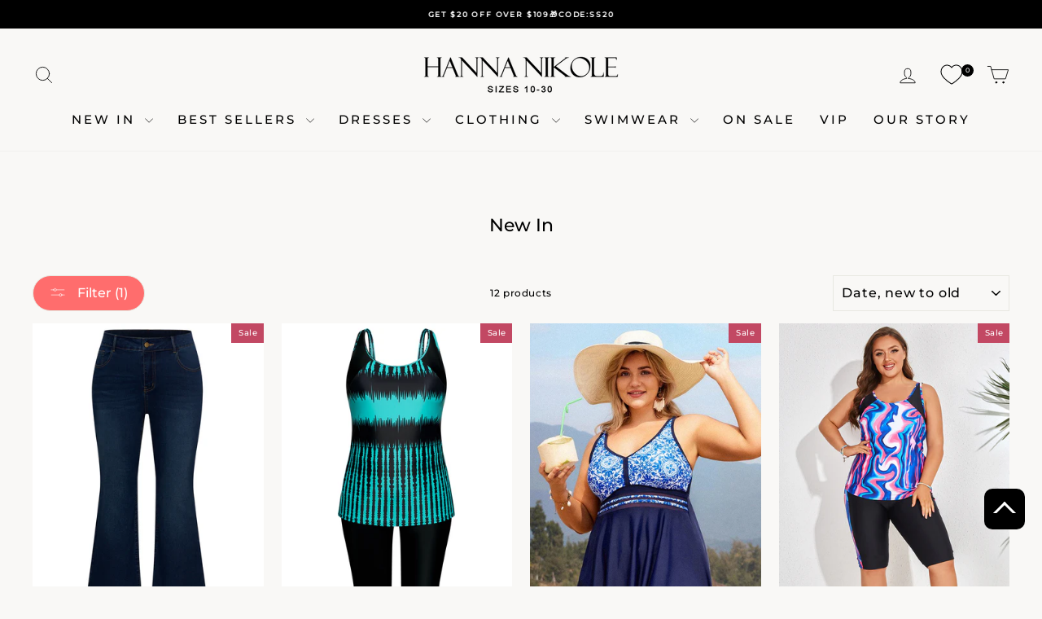

--- FILE ---
content_type: text/html; charset=utf-8
request_url: https://hannanikole.com/collections/new-arrivals?filter.v.option.size=26W
body_size: 71451
content:
<!doctype html>
<html class="no-js" lang="en" dir="ltr">
<head>
<script>
window.KiwiSizing = window.KiwiSizing === undefined ? {} : window.KiwiSizing;
KiwiSizing.shop = "hannanikole.myshopify.com";


</script>
	<!-- Added by AVADA SEO Suite -->
	

<meta name="twitter:image" content="http://hannanikole.com/cdn/shop/collections/new_arrival.jpg?v=1706957636">
<script>
  const avadaLightJsExclude = ['cdn.nfcube.com', 'assets/ecom.js', 'variant-title-king', 'linked_options_variants', 'smile-loader.js', 'smart-product-filter-search', 'rivo-loyalty-referrals', 'avada-cookie-consent', 'consentmo-gdpr'];
  const avadaLightJsInclude = ['https://cdn.shopify.com/extensions/', 'https://www.googletagmanager.com/', 'https://connect.facebook.net/', 'https://business-api.tiktok.com/', 'https://static.klaviyo.com/'];
  window.AVADA_SPEED_BLACKLIST = avadaLightJsInclude.map(item => new RegExp(item, 'i'));
  window.AVADA_SPEED_WHITELIST = avadaLightJsExclude.map(item => new RegExp(item, 'i'));
</script>

<script>
  const isSpeedUpEnable = !1718436668948 || Date.now() < 1718436668948;
  if (isSpeedUpEnable) {
    const avadaSpeedUp=0.5;
    if(isSpeedUpEnable) {
  function _0x55aa(_0x575858,_0x2fd0be){const _0x30a92f=_0x1cb5();return _0x55aa=function(_0x4e8b41,_0xcd1690){_0x4e8b41=_0x4e8b41-(0xb5e+0xd*0x147+-0x1b1a);let _0x1c09f7=_0x30a92f[_0x4e8b41];return _0x1c09f7;},_0x55aa(_0x575858,_0x2fd0be);}(function(_0x4ad4dc,_0x42545f){const _0x5c7741=_0x55aa,_0x323f4d=_0x4ad4dc();while(!![]){try{const _0x588ea5=parseInt(_0x5c7741(0x10c))/(0xb6f+-0x1853+0xce5)*(-parseInt(_0x5c7741(0x157))/(-0x2363*0x1+0x1dd4+0x591*0x1))+-parseInt(_0x5c7741(0x171))/(0x269b+-0xeb+-0xf*0x283)*(parseInt(_0x5c7741(0x116))/(0x2e1+0x1*0x17b3+-0x110*0x19))+-parseInt(_0x5c7741(0x147))/(-0x1489+-0x312*0x6+0x26fa*0x1)+-parseInt(_0x5c7741(0xfa))/(-0x744+0x1*0xb5d+-0x413)*(-parseInt(_0x5c7741(0x102))/(-0x1e87+0x9e*-0x16+0x2c22))+parseInt(_0x5c7741(0x136))/(0x1e2d+0x1498+-0x1a3*0x1f)+parseInt(_0x5c7741(0x16e))/(0x460+0x1d96+0x3*-0xb4f)*(-parseInt(_0x5c7741(0xe3))/(-0x9ca+-0x1*-0x93f+0x1*0x95))+parseInt(_0x5c7741(0xf8))/(-0x1f73*0x1+0x6*-0x510+0x3dde);if(_0x588ea5===_0x42545f)break;else _0x323f4d['push'](_0x323f4d['shift']());}catch(_0x5d6d7e){_0x323f4d['push'](_0x323f4d['shift']());}}}(_0x1cb5,-0x193549+0x5dc3*-0x31+-0x2f963*-0x13),(function(){const _0x5cb2b4=_0x55aa,_0x23f9e9={'yXGBq':function(_0x237aef,_0x385938){return _0x237aef!==_0x385938;},'XduVF':function(_0x21018d,_0x56ff60){return _0x21018d===_0x56ff60;},'RChnz':_0x5cb2b4(0xf4)+_0x5cb2b4(0xe9)+_0x5cb2b4(0x14a),'TAsuR':function(_0xe21eca,_0x33e114){return _0xe21eca%_0x33e114;},'EvLYw':function(_0x1326ad,_0x261d04){return _0x1326ad!==_0x261d04;},'nnhAQ':_0x5cb2b4(0x107),'swpMF':_0x5cb2b4(0x16d),'plMMu':_0x5cb2b4(0xe8)+_0x5cb2b4(0x135),'PqBPA':function(_0x2ba85c,_0x35b541){return _0x2ba85c<_0x35b541;},'NKPCA':_0x5cb2b4(0xfc),'TINqh':function(_0x4116e3,_0x3ffd02,_0x2c8722){return _0x4116e3(_0x3ffd02,_0x2c8722);},'BAueN':_0x5cb2b4(0x120),'NgloT':_0x5cb2b4(0x14c),'ThSSU':function(_0xeb212a,_0x4341c1){return _0xeb212a+_0x4341c1;},'lDDHN':function(_0x4a1a48,_0x45ebfb){return _0x4a1a48 instanceof _0x45ebfb;},'toAYB':function(_0xcf0fa9,_0xf5fa6a){return _0xcf0fa9 instanceof _0xf5fa6a;},'VMiyW':function(_0x5300e4,_0x44e0f4){return _0x5300e4(_0x44e0f4);},'iyhbw':_0x5cb2b4(0x119),'zuWfR':function(_0x19c3e4,_0x4ee6e8){return _0x19c3e4<_0x4ee6e8;},'vEmrv':function(_0xd798cf,_0x5ea2dd){return _0xd798cf!==_0x5ea2dd;},'yxERj':function(_0x24b03b,_0x5aa292){return _0x24b03b||_0x5aa292;},'MZpwM':_0x5cb2b4(0x110)+_0x5cb2b4(0x109)+'pt','IeUHK':function(_0x5a4c7e,_0x2edf70){return _0x5a4c7e-_0x2edf70;},'Idvge':function(_0x3b526e,_0x36b469){return _0x3b526e<_0x36b469;},'qRwfm':_0x5cb2b4(0x16b)+_0x5cb2b4(0xf1),'CvXDN':function(_0x4b4208,_0x1db216){return _0x4b4208<_0x1db216;},'acPIM':function(_0x7d44b7,_0x3020d2){return _0x7d44b7(_0x3020d2);},'MyLMO':function(_0x22d4b2,_0xe7a6a0){return _0x22d4b2<_0xe7a6a0;},'boDyh':function(_0x176992,_0x346381,_0xab7fc){return _0x176992(_0x346381,_0xab7fc);},'ZANXD':_0x5cb2b4(0x10f)+_0x5cb2b4(0x12a)+_0x5cb2b4(0x142),'CXwRZ':_0x5cb2b4(0x123)+_0x5cb2b4(0x15f),'AuMHM':_0x5cb2b4(0x161),'KUuFZ':_0x5cb2b4(0xe6),'MSwtw':_0x5cb2b4(0x13a),'ERvPB':_0x5cb2b4(0x134),'ycTDj':_0x5cb2b4(0x15b),'Tvhir':_0x5cb2b4(0x154)},_0x469be1=_0x23f9e9[_0x5cb2b4(0x153)],_0x36fe07={'blacklist':window[_0x5cb2b4(0x11f)+_0x5cb2b4(0x115)+'T'],'whitelist':window[_0x5cb2b4(0x11f)+_0x5cb2b4(0x13e)+'T']},_0x26516a={'blacklisted':[]},_0x34e4a6=(_0x2be2f5,_0x25b3b2)=>{const _0x80dd2=_0x5cb2b4;if(_0x2be2f5&&(!_0x25b3b2||_0x23f9e9[_0x80dd2(0x13b)](_0x25b3b2,_0x469be1))&&(!_0x36fe07[_0x80dd2(0x170)]||_0x36fe07[_0x80dd2(0x170)][_0x80dd2(0x151)](_0xa5c7cf=>_0xa5c7cf[_0x80dd2(0x12b)](_0x2be2f5)))&&(!_0x36fe07[_0x80dd2(0x165)]||_0x36fe07[_0x80dd2(0x165)][_0x80dd2(0x156)](_0x4e2570=>!_0x4e2570[_0x80dd2(0x12b)](_0x2be2f5)))&&_0x23f9e9[_0x80dd2(0xf7)](avadaSpeedUp,0x5*0x256+-0x1*0x66c+-0x542+0.5)&&_0x2be2f5[_0x80dd2(0x137)](_0x23f9e9[_0x80dd2(0xe7)])){const _0x413c89=_0x2be2f5[_0x80dd2(0x16c)];return _0x23f9e9[_0x80dd2(0xf7)](_0x23f9e9[_0x80dd2(0x11e)](_0x413c89,-0x1deb*-0x1+0xf13+-0x2cfc),0x1176+-0x78b*0x5+0x1441);}return _0x2be2f5&&(!_0x25b3b2||_0x23f9e9[_0x80dd2(0xed)](_0x25b3b2,_0x469be1))&&(!_0x36fe07[_0x80dd2(0x170)]||_0x36fe07[_0x80dd2(0x170)][_0x80dd2(0x151)](_0x3d689d=>_0x3d689d[_0x80dd2(0x12b)](_0x2be2f5)))&&(!_0x36fe07[_0x80dd2(0x165)]||_0x36fe07[_0x80dd2(0x165)][_0x80dd2(0x156)](_0x26a7b3=>!_0x26a7b3[_0x80dd2(0x12b)](_0x2be2f5)));},_0x11462f=function(_0x42927f){const _0x346823=_0x5cb2b4,_0x5426ae=_0x42927f[_0x346823(0x159)+'te'](_0x23f9e9[_0x346823(0x14e)]);return _0x36fe07[_0x346823(0x170)]&&_0x36fe07[_0x346823(0x170)][_0x346823(0x156)](_0x107b0d=>!_0x107b0d[_0x346823(0x12b)](_0x5426ae))||_0x36fe07[_0x346823(0x165)]&&_0x36fe07[_0x346823(0x165)][_0x346823(0x151)](_0x1e7160=>_0x1e7160[_0x346823(0x12b)](_0x5426ae));},_0x39299f=new MutationObserver(_0x45c995=>{const _0x21802a=_0x5cb2b4,_0x3bc801={'mafxh':function(_0x6f9c57,_0x229989){const _0x9d39b1=_0x55aa;return _0x23f9e9[_0x9d39b1(0xf7)](_0x6f9c57,_0x229989);},'SrchE':_0x23f9e9[_0x21802a(0xe2)],'pvjbV':_0x23f9e9[_0x21802a(0xf6)]};for(let _0x333494=-0x7d7+-0x893+0x106a;_0x23f9e9[_0x21802a(0x158)](_0x333494,_0x45c995[_0x21802a(0x16c)]);_0x333494++){const {addedNodes:_0x1b685b}=_0x45c995[_0x333494];for(let _0x2f087=0x1f03+0x84b+0x1*-0x274e;_0x23f9e9[_0x21802a(0x158)](_0x2f087,_0x1b685b[_0x21802a(0x16c)]);_0x2f087++){const _0x4e5bac=_0x1b685b[_0x2f087];if(_0x23f9e9[_0x21802a(0xf7)](_0x4e5bac[_0x21802a(0x121)],-0x1f3a+-0x1*0x1b93+-0x3*-0x139a)&&_0x23f9e9[_0x21802a(0xf7)](_0x4e5bac[_0x21802a(0x152)],_0x23f9e9[_0x21802a(0xe0)])){const _0x5d9a67=_0x4e5bac[_0x21802a(0x107)],_0x3fb522=_0x4e5bac[_0x21802a(0x16d)];if(_0x23f9e9[_0x21802a(0x103)](_0x34e4a6,_0x5d9a67,_0x3fb522)){_0x26516a[_0x21802a(0x160)+'d'][_0x21802a(0x128)]([_0x4e5bac,_0x4e5bac[_0x21802a(0x16d)]]),_0x4e5bac[_0x21802a(0x16d)]=_0x469be1;const _0x1e52da=function(_0x2c95ff){const _0x359b13=_0x21802a;if(_0x3bc801[_0x359b13(0x118)](_0x4e5bac[_0x359b13(0x159)+'te'](_0x3bc801[_0x359b13(0x166)]),_0x469be1))_0x2c95ff[_0x359b13(0x112)+_0x359b13(0x150)]();_0x4e5bac[_0x359b13(0xec)+_0x359b13(0x130)](_0x3bc801[_0x359b13(0xe4)],_0x1e52da);};_0x4e5bac[_0x21802a(0x12d)+_0x21802a(0x163)](_0x23f9e9[_0x21802a(0xf6)],_0x1e52da),_0x4e5bac[_0x21802a(0x12c)+_0x21802a(0x131)]&&_0x4e5bac[_0x21802a(0x12c)+_0x21802a(0x131)][_0x21802a(0x11a)+'d'](_0x4e5bac);}}}}});_0x39299f[_0x5cb2b4(0x105)](document[_0x5cb2b4(0x10b)+_0x5cb2b4(0x16a)],{'childList':!![],'subtree':!![]});const _0x2910a9=/[|\\{}()\[\]^$+*?.]/g,_0xa9f173=function(..._0x1baa33){const _0x3053cc=_0x5cb2b4,_0x2e6f61={'mMWha':function(_0x158c76,_0x5c404b){const _0x25a05c=_0x55aa;return _0x23f9e9[_0x25a05c(0xf7)](_0x158c76,_0x5c404b);},'BXirI':_0x23f9e9[_0x3053cc(0x141)],'COGok':function(_0x421bf7,_0x55453a){const _0x4fd417=_0x3053cc;return _0x23f9e9[_0x4fd417(0x167)](_0x421bf7,_0x55453a);},'XLSAp':function(_0x193984,_0x35c446){const _0x5bbecf=_0x3053cc;return _0x23f9e9[_0x5bbecf(0xed)](_0x193984,_0x35c446);},'EygRw':function(_0xfbb69c,_0x21b15d){const _0xe5c840=_0x3053cc;return _0x23f9e9[_0xe5c840(0x104)](_0xfbb69c,_0x21b15d);},'xZuNx':_0x23f9e9[_0x3053cc(0x139)],'SBUaW':function(_0x5739bf,_0x2c2fab){const _0x42cbb1=_0x3053cc;return _0x23f9e9[_0x42cbb1(0x172)](_0x5739bf,_0x2c2fab);},'EAoTR':function(_0x123b29,_0x5b29bf){const _0x2828d2=_0x3053cc;return _0x23f9e9[_0x2828d2(0x11d)](_0x123b29,_0x5b29bf);},'cdYdq':_0x23f9e9[_0x3053cc(0x14e)],'WzJcf':_0x23f9e9[_0x3053cc(0xe2)],'nytPK':function(_0x53f733,_0x4ad021){const _0x4f0333=_0x3053cc;return _0x23f9e9[_0x4f0333(0x148)](_0x53f733,_0x4ad021);},'oUrHG':_0x23f9e9[_0x3053cc(0x14d)],'dnxjX':function(_0xed6b5f,_0x573f55){const _0x57aa03=_0x3053cc;return _0x23f9e9[_0x57aa03(0x15a)](_0xed6b5f,_0x573f55);}};_0x23f9e9[_0x3053cc(0x15d)](_0x1baa33[_0x3053cc(0x16c)],-0x1a3*-0x9+-0xf9*0xb+-0x407*0x1)?(_0x36fe07[_0x3053cc(0x170)]=[],_0x36fe07[_0x3053cc(0x165)]=[]):(_0x36fe07[_0x3053cc(0x170)]&&(_0x36fe07[_0x3053cc(0x170)]=_0x36fe07[_0x3053cc(0x170)][_0x3053cc(0x106)](_0xa8e001=>_0x1baa33[_0x3053cc(0x156)](_0x4a8a28=>{const _0x2e425b=_0x3053cc;if(_0x2e6f61[_0x2e425b(0x111)](typeof _0x4a8a28,_0x2e6f61[_0x2e425b(0x155)]))return!_0xa8e001[_0x2e425b(0x12b)](_0x4a8a28);else{if(_0x2e6f61[_0x2e425b(0xeb)](_0x4a8a28,RegExp))return _0x2e6f61[_0x2e425b(0x145)](_0xa8e001[_0x2e425b(0xdf)](),_0x4a8a28[_0x2e425b(0xdf)]());}}))),_0x36fe07[_0x3053cc(0x165)]&&(_0x36fe07[_0x3053cc(0x165)]=[..._0x36fe07[_0x3053cc(0x165)],..._0x1baa33[_0x3053cc(0xff)](_0x4e4c02=>{const _0x7c755c=_0x3053cc;if(_0x23f9e9[_0x7c755c(0xf7)](typeof _0x4e4c02,_0x23f9e9[_0x7c755c(0x141)])){const _0x932437=_0x4e4c02[_0x7c755c(0xea)](_0x2910a9,_0x23f9e9[_0x7c755c(0x16f)]),_0x34e686=_0x23f9e9[_0x7c755c(0xf0)](_0x23f9e9[_0x7c755c(0xf0)]('.*',_0x932437),'.*');if(_0x36fe07[_0x7c755c(0x165)][_0x7c755c(0x156)](_0x21ef9a=>_0x21ef9a[_0x7c755c(0xdf)]()!==_0x34e686[_0x7c755c(0xdf)]()))return new RegExp(_0x34e686);}else{if(_0x23f9e9[_0x7c755c(0x117)](_0x4e4c02,RegExp)){if(_0x36fe07[_0x7c755c(0x165)][_0x7c755c(0x156)](_0x5a3f09=>_0x5a3f09[_0x7c755c(0xdf)]()!==_0x4e4c02[_0x7c755c(0xdf)]()))return _0x4e4c02;}}return null;})[_0x3053cc(0x106)](Boolean)]));const _0x3eeb55=document[_0x3053cc(0x11b)+_0x3053cc(0x10e)](_0x23f9e9[_0x3053cc(0xf0)](_0x23f9e9[_0x3053cc(0xf0)](_0x23f9e9[_0x3053cc(0x122)],_0x469be1),'"]'));for(let _0xf831f7=-0x21aa+-0x1793+0x393d*0x1;_0x23f9e9[_0x3053cc(0x14b)](_0xf831f7,_0x3eeb55[_0x3053cc(0x16c)]);_0xf831f7++){const _0x5868cb=_0x3eeb55[_0xf831f7];_0x23f9e9[_0x3053cc(0x132)](_0x11462f,_0x5868cb)&&(_0x26516a[_0x3053cc(0x160)+'d'][_0x3053cc(0x128)]([_0x5868cb,_0x23f9e9[_0x3053cc(0x14d)]]),_0x5868cb[_0x3053cc(0x12c)+_0x3053cc(0x131)][_0x3053cc(0x11a)+'d'](_0x5868cb));}let _0xdf8cd0=-0x17da+0x2461+-0xc87*0x1;[..._0x26516a[_0x3053cc(0x160)+'d']][_0x3053cc(0x10d)](([_0x226aeb,_0x33eaa7],_0xe33bca)=>{const _0x2aa7bf=_0x3053cc;if(_0x2e6f61[_0x2aa7bf(0x143)](_0x11462f,_0x226aeb)){const _0x41da0d=document[_0x2aa7bf(0x11c)+_0x2aa7bf(0x131)](_0x2e6f61[_0x2aa7bf(0x127)]);for(let _0x6784c7=0xd7b+-0xaa5+-0x2d6;_0x2e6f61[_0x2aa7bf(0x164)](_0x6784c7,_0x226aeb[_0x2aa7bf(0xe5)][_0x2aa7bf(0x16c)]);_0x6784c7++){const _0x4ca758=_0x226aeb[_0x2aa7bf(0xe5)][_0x6784c7];_0x2e6f61[_0x2aa7bf(0x12f)](_0x4ca758[_0x2aa7bf(0x133)],_0x2e6f61[_0x2aa7bf(0x13f)])&&_0x2e6f61[_0x2aa7bf(0x145)](_0x4ca758[_0x2aa7bf(0x133)],_0x2e6f61[_0x2aa7bf(0x100)])&&_0x41da0d[_0x2aa7bf(0xe1)+'te'](_0x4ca758[_0x2aa7bf(0x133)],_0x226aeb[_0x2aa7bf(0xe5)][_0x6784c7][_0x2aa7bf(0x12e)]);}_0x41da0d[_0x2aa7bf(0xe1)+'te'](_0x2e6f61[_0x2aa7bf(0x13f)],_0x226aeb[_0x2aa7bf(0x107)]),_0x41da0d[_0x2aa7bf(0xe1)+'te'](_0x2e6f61[_0x2aa7bf(0x100)],_0x2e6f61[_0x2aa7bf(0x101)](_0x33eaa7,_0x2e6f61[_0x2aa7bf(0x126)])),document[_0x2aa7bf(0x113)][_0x2aa7bf(0x146)+'d'](_0x41da0d),_0x26516a[_0x2aa7bf(0x160)+'d'][_0x2aa7bf(0x162)](_0x2e6f61[_0x2aa7bf(0x13d)](_0xe33bca,_0xdf8cd0),-0x105d*0x2+0x1*-0xeaa+0x2f65),_0xdf8cd0++;}}),_0x36fe07[_0x3053cc(0x170)]&&_0x23f9e9[_0x3053cc(0xf3)](_0x36fe07[_0x3053cc(0x170)][_0x3053cc(0x16c)],0x10f2+-0x1a42+0x951)&&_0x39299f[_0x3053cc(0x15c)]();},_0x4c2397=document[_0x5cb2b4(0x11c)+_0x5cb2b4(0x131)],_0x573f89={'src':Object[_0x5cb2b4(0x14f)+_0x5cb2b4(0xfd)+_0x5cb2b4(0x144)](HTMLScriptElement[_0x5cb2b4(0xf9)],_0x23f9e9[_0x5cb2b4(0x14e)]),'type':Object[_0x5cb2b4(0x14f)+_0x5cb2b4(0xfd)+_0x5cb2b4(0x144)](HTMLScriptElement[_0x5cb2b4(0xf9)],_0x23f9e9[_0x5cb2b4(0xe2)])};document[_0x5cb2b4(0x11c)+_0x5cb2b4(0x131)]=function(..._0x4db605){const _0x1480b5=_0x5cb2b4,_0x3a6982={'KNNxG':function(_0x32fa39,_0x2a57e4,_0x3cc08f){const _0x5ead12=_0x55aa;return _0x23f9e9[_0x5ead12(0x169)](_0x32fa39,_0x2a57e4,_0x3cc08f);}};if(_0x23f9e9[_0x1480b5(0x13b)](_0x4db605[-0x4*-0x376+0x4*0x2f+-0xe94][_0x1480b5(0x140)+'e'](),_0x23f9e9[_0x1480b5(0x139)]))return _0x4c2397[_0x1480b5(0x114)](document)(..._0x4db605);const _0x2f091d=_0x4c2397[_0x1480b5(0x114)](document)(..._0x4db605);try{Object[_0x1480b5(0xf2)+_0x1480b5(0x149)](_0x2f091d,{'src':{..._0x573f89[_0x1480b5(0x107)],'set'(_0x3ae2bc){const _0x5d6fdc=_0x1480b5;_0x3a6982[_0x5d6fdc(0x129)](_0x34e4a6,_0x3ae2bc,_0x2f091d[_0x5d6fdc(0x16d)])&&_0x573f89[_0x5d6fdc(0x16d)][_0x5d6fdc(0x10a)][_0x5d6fdc(0x125)](this,_0x469be1),_0x573f89[_0x5d6fdc(0x107)][_0x5d6fdc(0x10a)][_0x5d6fdc(0x125)](this,_0x3ae2bc);}},'type':{..._0x573f89[_0x1480b5(0x16d)],'get'(){const _0x436e9e=_0x1480b5,_0x4b63b9=_0x573f89[_0x436e9e(0x16d)][_0x436e9e(0xfb)][_0x436e9e(0x125)](this);if(_0x23f9e9[_0x436e9e(0xf7)](_0x4b63b9,_0x469be1)||_0x23f9e9[_0x436e9e(0x103)](_0x34e4a6,this[_0x436e9e(0x107)],_0x4b63b9))return null;return _0x4b63b9;},'set'(_0x174ea3){const _0x1dff57=_0x1480b5,_0xa2fd13=_0x23f9e9[_0x1dff57(0x103)](_0x34e4a6,_0x2f091d[_0x1dff57(0x107)],_0x2f091d[_0x1dff57(0x16d)])?_0x469be1:_0x174ea3;_0x573f89[_0x1dff57(0x16d)][_0x1dff57(0x10a)][_0x1dff57(0x125)](this,_0xa2fd13);}}}),_0x2f091d[_0x1480b5(0xe1)+'te']=function(_0x5b0870,_0x8c60d5){const _0xab22d4=_0x1480b5;if(_0x23f9e9[_0xab22d4(0xf7)](_0x5b0870,_0x23f9e9[_0xab22d4(0xe2)])||_0x23f9e9[_0xab22d4(0xf7)](_0x5b0870,_0x23f9e9[_0xab22d4(0x14e)]))_0x2f091d[_0x5b0870]=_0x8c60d5;else HTMLScriptElement[_0xab22d4(0xf9)][_0xab22d4(0xe1)+'te'][_0xab22d4(0x125)](_0x2f091d,_0x5b0870,_0x8c60d5);};}catch(_0x5a9461){console[_0x1480b5(0x168)](_0x23f9e9[_0x1480b5(0xef)],_0x5a9461);}return _0x2f091d;};const _0x5883c5=[_0x23f9e9[_0x5cb2b4(0xfe)],_0x23f9e9[_0x5cb2b4(0x13c)],_0x23f9e9[_0x5cb2b4(0xf5)],_0x23f9e9[_0x5cb2b4(0x15e)],_0x23f9e9[_0x5cb2b4(0x138)],_0x23f9e9[_0x5cb2b4(0x124)]],_0x4ab8d2=_0x5883c5[_0x5cb2b4(0xff)](_0x439d08=>{return{'type':_0x439d08,'listener':()=>_0xa9f173(),'options':{'passive':!![]}};});_0x4ab8d2[_0x5cb2b4(0x10d)](_0x4d3535=>{const _0x3882ab=_0x5cb2b4;document[_0x3882ab(0x12d)+_0x3882ab(0x163)](_0x4d3535[_0x3882ab(0x16d)],_0x4d3535[_0x3882ab(0xee)],_0x4d3535[_0x3882ab(0x108)]);});}()));function _0x1cb5(){const _0x15f8e0=['ault','some','tagName','CXwRZ','wheel','BXirI','every','6lYvYYX','PqBPA','getAttribu','IeUHK','touchstart','disconnect','Idvge','ERvPB','/blocked','blackliste','keydown','splice','stener','SBUaW','whitelist','SrchE','toAYB','warn','boDyh','ement','script[typ','length','type','346347wGqEBH','NgloT','blacklist','33OVoYHk','zuWfR','toString','NKPCA','setAttribu','swpMF','230EEqEiq','pvjbV','attributes','mousemove','RChnz','beforescri','y.com/exte','replace','COGok','removeEven','EvLYw','listener','ZANXD','ThSSU','e="','defineProp','MyLMO','cdn.shopif','MSwtw','plMMu','XduVF','22621984JRJQxz','prototype','8818116NVbcZr','get','SCRIPT','ertyDescri','AuMHM','map','WzJcf','nytPK','7kiZatp','TINqh','VMiyW','observe','filter','src','options','n/javascri','set','documentEl','478083wuqgQV','forEach','torAll','Avada cann','applicatio','mMWha','preventDef','head','bind','D_BLACKLIS','75496skzGVx','lDDHN','mafxh','script','removeChil','querySelec','createElem','vEmrv','TAsuR','AVADA_SPEE','string','nodeType','qRwfm','javascript','Tvhir','call','oUrHG','xZuNx','push','KNNxG','ot lazy lo','test','parentElem','addEventLi','value','EAoTR','tListener','ent','acPIM','name','touchmove','ptexecute','6968312SmqlIb','includes','ycTDj','iyhbw','touchend','yXGBq','KUuFZ','dnxjX','D_WHITELIS','cdYdq','toLowerCas','BAueN','ad script','EygRw','ptor','XLSAp','appendChil','4975500NoPAFA','yxERj','erties','nsions','CvXDN','\$&','MZpwM','nnhAQ','getOwnProp'];_0x1cb5=function(){return _0x15f8e0;};return _0x1cb5();}
}
    class LightJsLoader{constructor(e){this.jQs=[],this.listener=this.handleListener.bind(this,e),this.scripts=["default","defer","async"].reduce(((e,t)=>({...e,[t]:[]})),{});const t=this;e.forEach((e=>window.addEventListener(e,t.listener,{passive:!0})))}handleListener(e){const t=this;return e.forEach((e=>window.removeEventListener(e,t.listener))),"complete"===document.readyState?this.handleDOM():document.addEventListener("readystatechange",(e=>{if("complete"===e.target.readyState)return setTimeout(t.handleDOM.bind(t),1)}))}async handleDOM(){this.suspendEvent(),this.suspendJQuery(),this.findScripts(),this.preloadScripts();for(const e of Object.keys(this.scripts))await this.replaceScripts(this.scripts[e]);for(const e of["DOMContentLoaded","readystatechange"])await this.requestRepaint(),document.dispatchEvent(new Event("lightJS-"+e));document.lightJSonreadystatechange&&document.lightJSonreadystatechange();for(const e of["DOMContentLoaded","load"])await this.requestRepaint(),window.dispatchEvent(new Event("lightJS-"+e));await this.requestRepaint(),window.lightJSonload&&window.lightJSonload(),await this.requestRepaint(),this.jQs.forEach((e=>e(window).trigger("lightJS-jquery-load"))),window.dispatchEvent(new Event("lightJS-pageshow")),await this.requestRepaint(),window.lightJSonpageshow&&window.lightJSonpageshow()}async requestRepaint(){return new Promise((e=>requestAnimationFrame(e)))}findScripts(){document.querySelectorAll("script[type=lightJs]").forEach((e=>{e.hasAttribute("src")?e.hasAttribute("async")&&e.async?this.scripts.async.push(e):e.hasAttribute("defer")&&e.defer?this.scripts.defer.push(e):this.scripts.default.push(e):this.scripts.default.push(e)}))}preloadScripts(){const e=this,t=Object.keys(this.scripts).reduce(((t,n)=>[...t,...e.scripts[n]]),[]),n=document.createDocumentFragment();t.forEach((e=>{const t=e.getAttribute("src");if(!t)return;const s=document.createElement("link");s.href=t,s.rel="preload",s.as="script",n.appendChild(s)})),document.head.appendChild(n)}async replaceScripts(e){let t;for(;t=e.shift();)await this.requestRepaint(),new Promise((e=>{const n=document.createElement("script");[...t.attributes].forEach((e=>{"type"!==e.nodeName&&n.setAttribute(e.nodeName,e.nodeValue)})),t.hasAttribute("src")?(n.addEventListener("load",e),n.addEventListener("error",e)):(n.text=t.text,e()),t.parentNode.replaceChild(n,t)}))}suspendEvent(){const e={};[{obj:document,name:"DOMContentLoaded"},{obj:window,name:"DOMContentLoaded"},{obj:window,name:"load"},{obj:window,name:"pageshow"},{obj:document,name:"readystatechange"}].map((t=>function(t,n){function s(n){return e[t].list.indexOf(n)>=0?"lightJS-"+n:n}e[t]||(e[t]={list:[n],add:t.addEventListener,remove:t.removeEventListener},t.addEventListener=(...n)=>{n[0]=s(n[0]),e[t].add.apply(t,n)},t.removeEventListener=(...n)=>{n[0]=s(n[0]),e[t].remove.apply(t,n)})}(t.obj,t.name))),[{obj:document,name:"onreadystatechange"},{obj:window,name:"onpageshow"}].map((e=>function(e,t){let n=e[t];Object.defineProperty(e,t,{get:()=>n||function(){},set:s=>{e["lightJS"+t]=n=s}})}(e.obj,e.name)))}suspendJQuery(){const e=this;let t=window.jQuery;Object.defineProperty(window,"jQuery",{get:()=>t,set(n){if(!n||!n.fn||!e.jQs.includes(n))return void(t=n);n.fn.ready=n.fn.init.prototype.ready=e=>{e.bind(document)(n)};const s=n.fn.on;n.fn.on=n.fn.init.prototype.on=function(...e){if(window!==this[0])return s.apply(this,e),this;const t=e=>e.split(" ").map((e=>"load"===e||0===e.indexOf("load.")?"lightJS-jquery-load":e)).join(" ");return"string"==typeof e[0]||e[0]instanceof String?(e[0]=t(e[0]),s.apply(this,e),this):("object"==typeof e[0]&&Object.keys(e[0]).forEach((n=>{delete Object.assign(e[0],{[t(n)]:e[0][n]})[n]})),s.apply(this,e),this)},e.jQs.push(n),t=n}})}}
new LightJsLoader(["keydown","mousemove","touchend","touchmove","touchstart","wheel"]);
  }
</script>






<!-- Added by AVADA SEO Suite: Collection Structured Data -->
<script type="application/ld+json"></script>
<!-- /Added by AVADA SEO Suite --><!-- Added by AVADA SEO Suite: Breadcrumb Structured Data  -->
<script type="application/ld+json">{
  "@context": "https://schema.org",
  "@type": "BreadcrumbList",
  "itemListElement": [{
    "@type": "ListItem",
    "position": 1,
    "name": "Home",
    "item": "https://hannanikole.com"
  }, {
    "@type": "ListItem",
    "position": 2,
    "name": "New In",
    "item": "https://hannanikole.com/collections/new-arrivals"
  }]
}
</script>
<!-- Added by AVADA SEO Suite -->











	<!-- /Added by AVADA SEO Suite -->

<!-- Hyperspeed:237541 -->
<!-- hs-shared_id:ce3f5826 -->











  <meta charset="utf-8">
  <meta http-equiv="X-UA-Compatible" content="IE=edge,chrome=1">
  <meta name="viewport" content="width=device-width,initial-scale=1">
  <meta name="theme-color" content="#ff6d6d">
  <link rel="canonical" href="https://hannanikole.com/collections/new-arrivals">
  <link rel="preconnect" href="https://cdn.shopify.com" crossorigin>
  <link rel="preconnect" href="https://fonts.shopifycdn.com" crossorigin>
  <link rel="dns-prefetch" href="https://productreviews.shopifycdn.com">
  <link rel="dns-prefetch" href="https://ajax.googleapis.com">
  <link rel="dns-prefetch" href="https://maps.googleapis.com">
  <link rel="dns-prefetch" href="https://maps.gstatic.com"><link rel="shortcut icon" href="//hannanikole.com/cdn/shop/files/hanna-nikole-icon-32-32_32x32.png?v=1692348413" type="image/png" /><title>New arrivals | Women&#39;s Plus Size Clothing | Hanna Nikole
</title>
<meta name="description" content="Shop for the latest styles of women&#39;s plus size clothing including dresses, t-shirts, tanks, shirts, tall pants, skirts, swimwear and lounge wear. Save up to 50% on everyting. Enjoy free shipping &amp; return on every order."><meta property="og:site_name" content="Hanna Nikole">
  <meta property="og:url" content="https://hannanikole.com/collections/new-arrivals">
  <meta property="og:title" content="New arrivals | Women&#39;s Plus Size Clothing | Hanna Nikole">
  <meta property="og:type" content="website">
  <meta property="og:description" content="Shop for the latest styles of women&#39;s plus size clothing including dresses, t-shirts, tanks, shirts, tall pants, skirts, swimwear and lounge wear. Save up to 50% on everyting. Enjoy free shipping &amp; return on every order."><meta property="og:image" content="http://hannanikole.com/cdn/shop/collections/new_arrival.jpg?v=1706957636">
    <meta property="og:image:secure_url" content="https://hannanikole.com/cdn/shop/collections/new_arrival.jpg?v=1706957636">
    <meta property="og:image:width" content="340">
    <meta property="og:image:height" content="255"><meta name="twitter:site" content="@">
  <meta name="twitter:card" content="summary_large_image">
  <meta name="twitter:title" content="New arrivals | Women&#39;s Plus Size Clothing | Hanna Nikole">
  <meta name="twitter:description" content="Shop for the latest styles of women&#39;s plus size clothing including dresses, t-shirts, tanks, shirts, tall pants, skirts, swimwear and lounge wear. Save up to 50% on everyting. Enjoy free shipping &amp; return on every order.">
<style data-shopify>@font-face {
  font-family: Montserrat;
  font-weight: 500;
  font-style: normal;
  font-display: swap;
  src: url("//hannanikole.com/cdn/fonts/montserrat/montserrat_n5.07ef3781d9c78c8b93c98419da7ad4fbeebb6635.woff2") format("woff2"),
       url("//hannanikole.com/cdn/fonts/montserrat/montserrat_n5.adf9b4bd8b0e4f55a0b203cdd84512667e0d5e4d.woff") format("woff");
}

  @font-face {
  font-family: Montserrat;
  font-weight: 500;
  font-style: italic;
  font-display: swap;
  src: url("//hannanikole.com/cdn/fonts/montserrat/montserrat_i5.d3a783eb0cc26f2fda1e99d1dfec3ebaea1dc164.woff2") format("woff2"),
       url("//hannanikole.com/cdn/fonts/montserrat/montserrat_i5.76d414ea3d56bb79ef992a9c62dce2e9063bc062.woff") format("woff");
}


  @font-face {
  font-family: Montserrat;
  font-weight: 600;
  font-style: italic;
  font-display: swap;
  src: url("//hannanikole.com/cdn/fonts/montserrat/montserrat_i6.e90155dd2f004112a61c0322d66d1f59dadfa84b.woff2") format("woff2"),
       url("//hannanikole.com/cdn/fonts/montserrat/montserrat_i6.41470518d8e9d7f1bcdd29a447c2397e5393943f.woff") format("woff");
}

  @font-face {
  font-family: Montserrat;
  font-weight: 500;
  font-style: italic;
  font-display: swap;
  src: url("//hannanikole.com/cdn/fonts/montserrat/montserrat_i5.d3a783eb0cc26f2fda1e99d1dfec3ebaea1dc164.woff2") format("woff2"),
       url("//hannanikole.com/cdn/fonts/montserrat/montserrat_i5.76d414ea3d56bb79ef992a9c62dce2e9063bc062.woff") format("woff");
}

  @font-face {
  font-family: Montserrat;
  font-weight: 600;
  font-style: italic;
  font-display: swap;
  src: url("//hannanikole.com/cdn/fonts/montserrat/montserrat_i6.e90155dd2f004112a61c0322d66d1f59dadfa84b.woff2") format("woff2"),
       url("//hannanikole.com/cdn/fonts/montserrat/montserrat_i6.41470518d8e9d7f1bcdd29a447c2397e5393943f.woff") format("woff");
}

</style><link href="//hannanikole.com/cdn/shop/t/17/assets/theme.css?v=57350478472589766451704284284" rel="stylesheet" type="text/css" media="all" />
<style data-shopify>:root {
    --typeHeaderPrimary: Montserrat;
    --typeHeaderFallback: sans-serif;
    --typeHeaderSize: 35px;
    --typeHeaderWeight: 500;
    --typeHeaderLineHeight: 1.5;
    --typeHeaderSpacing: 0.0em;

    --typeBasePrimary:Montserrat;
    --typeBaseFallback:sans-serif;
    --typeBaseSize: 12px;
    --typeBaseWeight: 500;
    --typeBaseSpacing: 0.05em;
    --typeBaseLineHeight: 1.5;
    --typeBaselineHeightMinus01: 1.4;

    --typeCollectionTitle: 20px;

    --iconWeight: 2px;
    --iconLinecaps: round;

    
        --buttonRadius: 50px;
    

    --colorGridOverlayOpacity: 0.04;
    }

    .placeholder-content {
    background-image: linear-gradient(100deg, #ffffff 40%, #f7f7f7 63%, #ffffff 79%);
    }</style><script>
    document.documentElement.className = document.documentElement.className.replace('no-js', 'js');

    window.theme = window.theme || {};
    theme.routes = {
      home: "/",
      cart: "/cart.js",
      cartPage: "/cart",
      cartAdd: "/cart/add.js",
      cartChange: "/cart/change.js",
      search: "/search",
      predictiveSearch: "/search/suggest"
    };
    theme.strings = {
      soldOut: "Sold Out",
      unavailable: "Unavailable",
      inStockLabel: "In stock, ready to ship",
      oneStockLabel: "Low stock - [count] item left",
      otherStockLabel: "Low stock - [count] items left",
      willNotShipUntil: "Ready to ship [date]",
      willBeInStockAfter: "Back in stock [date]",
      waitingForStock: "Inventory on the way",
      savePrice: "Save [saved_amount]",
      cartEmpty: "Your cart is currently empty.",
      cartTermsConfirmation: "You must agree with the terms and conditions of sales to check out",
      searchCollections: "Collections",
      searchPages: "Pages",
      searchArticles: "Articles",
      productFrom: "from ",
      maxQuantity: "You can only have [quantity] of [title] in your cart."
    };
    theme.settings = {
      cartType: "page",
      isCustomerTemplate: false,
      moneyFormat: "\u003cspan class=\"notranslate ht-money\"\u003e${{amount}}\u003c\/span\u003e",
      saveType: "percent",
      productImageSize: "natural",
      productImageCover: true,
      predictiveSearch: true,
      predictiveSearchType: null,
      predictiveSearchVendor: false,
      predictiveSearchPrice: true,
      quickView: true,
      themeName: 'Impulse',
      themeVersion: "7.4.0"
    };
  </script>

  <script>window.performance && window.performance.mark && window.performance.mark('shopify.content_for_header.start');</script><meta id="shopify-digital-wallet" name="shopify-digital-wallet" content="/41246916758/digital_wallets/dialog">
<meta name="shopify-checkout-api-token" content="7ac9a957eb1ea9a6f1c8753862287e14">
<meta id="in-context-paypal-metadata" data-shop-id="41246916758" data-venmo-supported="false" data-environment="production" data-locale="en_US" data-paypal-v4="true" data-currency="USD">
<link rel="alternate" type="application/atom+xml" title="Feed" href="/collections/new-arrivals.atom" />
<link rel="alternate" hreflang="x-default" href="https://hannanikole.com/collections/new-arrivals">
<link rel="alternate" hreflang="en" href="https://hannanikole.com/collections/new-arrivals">
<link rel="alternate" hreflang="en-AU" href="https://hannanikole.com/en-au/collections/new-arrivals">
<link rel="alternate" type="application/json+oembed" href="https://hannanikole.com/collections/new-arrivals.oembed">
<script async="async" src="/checkouts/internal/preloads.js?locale=en-US"></script>
<script id="shopify-features" type="application/json">{"accessToken":"7ac9a957eb1ea9a6f1c8753862287e14","betas":["rich-media-storefront-analytics"],"domain":"hannanikole.com","predictiveSearch":true,"shopId":41246916758,"locale":"en"}</script>
<script>var Shopify = Shopify || {};
Shopify.shop = "hannanikole.myshopify.com";
Shopify.locale = "en";
Shopify.currency = {"active":"USD","rate":"1.0"};
Shopify.country = "US";
Shopify.theme = {"name":"N Theme-Updating","id":133405442198,"schema_name":"Impulse","schema_version":"7.4.0","theme_store_id":null,"role":"main"};
Shopify.theme.handle = "null";
Shopify.theme.style = {"id":null,"handle":null};
Shopify.cdnHost = "hannanikole.com/cdn";
Shopify.routes = Shopify.routes || {};
Shopify.routes.root = "/";</script>
<script type="module">!function(o){(o.Shopify=o.Shopify||{}).modules=!0}(window);</script>
<script>!function(o){function n(){var o=[];function n(){o.push(Array.prototype.slice.apply(arguments))}return n.q=o,n}var t=o.Shopify=o.Shopify||{};t.loadFeatures=n(),t.autoloadFeatures=n()}(window);</script>
<script id="shop-js-analytics" type="application/json">{"pageType":"collection"}</script>
<script defer="defer" async type="module" src="//hannanikole.com/cdn/shopifycloud/shop-js/modules/v2/client.init-shop-cart-sync_C5BV16lS.en.esm.js"></script>
<script defer="defer" async type="module" src="//hannanikole.com/cdn/shopifycloud/shop-js/modules/v2/chunk.common_CygWptCX.esm.js"></script>
<script type="module">
  await import("//hannanikole.com/cdn/shopifycloud/shop-js/modules/v2/client.init-shop-cart-sync_C5BV16lS.en.esm.js");
await import("//hannanikole.com/cdn/shopifycloud/shop-js/modules/v2/chunk.common_CygWptCX.esm.js");

  window.Shopify.SignInWithShop?.initShopCartSync?.({"fedCMEnabled":true,"windoidEnabled":true});

</script>
<script>(function() {
  var isLoaded = false;
  function asyncLoad() {
    if (isLoaded) return;
    isLoaded = true;
    var urls = ["https:\/\/cdn.autoketing.org\/sdk-cdn\/sales-pop\/dist\/sales-pop-embed.js?t=1700016038416700392\u0026shop=hannanikole.myshopify.com","\/\/cdn.shopify.com\/proxy\/510b3c766e64a2b8ce7c8fdb03490373035182bd9167386705592d9c0d718b66\/api.goaffpro.com\/loader.js?shop=hannanikole.myshopify.com\u0026sp-cache-control=cHVibGljLCBtYXgtYWdlPTkwMA","https:\/\/app.kiwisizing.com\/web\/js\/dist\/kiwiSizing\/plugin\/SizingPlugin.prod.js?v=330\u0026shop=hannanikole.myshopify.com","https:\/\/cdn2.ryviu.com\/v\/static\/js\/app.js?shop=hannanikole.myshopify.com","https:\/\/admin.revenuehunt.com\/embed.js?shop=hannanikole.myshopify.com","https:\/\/cdn.hextom.com\/js\/eventpromotionbar.js?shop=hannanikole.myshopify.com","https:\/\/cdn.hextom.com\/js\/freeshippingbar.js?shop=hannanikole.myshopify.com"];
    for (var i = 0; i < urls.length; i++) {
      var s = document.createElement('script');
      if ((!1718436668948 || Date.now() < 1718436668948) &&
      (!window.AVADA_SPEED_BLACKLIST || window.AVADA_SPEED_BLACKLIST.some(pattern => pattern.test(s))) &&
      (!window.AVADA_SPEED_WHITELIST || window.AVADA_SPEED_WHITELIST.every(pattern => !pattern.test(s)))) s.type = 'lightJs'; else s.type = 'text/javascript';
      s.async = true;
      s.src = urls[i];
      var x = document.getElementsByTagName('script')[0];
      x.parentNode.insertBefore(s, x);
    }
  };
  if(window.attachEvent) {
    window.attachEvent('onload', asyncLoad);
  } else {
    window.addEventListener('load', asyncLoad, false);
  }
})();</script>
<script id="__st">var __st={"a":41246916758,"offset":-18000,"reqid":"3068fc93-1ece-4f5c-8869-61c222391197-1768689278","pageurl":"hannanikole.com\/collections\/new-arrivals?filter.v.option.size=26W","u":"ce4814407ae7","p":"collection","rtyp":"collection","rid":204240846998};</script>
<script>window.ShopifyPaypalV4VisibilityTracking = true;</script>
<script id="captcha-bootstrap">!function(){'use strict';const t='contact',e='account',n='new_comment',o=[[t,t],['blogs',n],['comments',n],[t,'customer']],c=[[e,'customer_login'],[e,'guest_login'],[e,'recover_customer_password'],[e,'create_customer']],r=t=>t.map((([t,e])=>`form[action*='/${t}']:not([data-nocaptcha='true']) input[name='form_type'][value='${e}']`)).join(','),a=t=>()=>t?[...document.querySelectorAll(t)].map((t=>t.form)):[];function s(){const t=[...o],e=r(t);return a(e)}const i='password',u='form_key',d=['recaptcha-v3-token','g-recaptcha-response','h-captcha-response',i],f=()=>{try{return window.sessionStorage}catch{return}},m='__shopify_v',_=t=>t.elements[u];function p(t,e,n=!1){try{const o=window.sessionStorage,c=JSON.parse(o.getItem(e)),{data:r}=function(t){const{data:e,action:n}=t;return t[m]||n?{data:e,action:n}:{data:t,action:n}}(c);for(const[e,n]of Object.entries(r))t.elements[e]&&(t.elements[e].value=n);n&&o.removeItem(e)}catch(o){console.error('form repopulation failed',{error:o})}}const l='form_type',E='cptcha';function T(t){t.dataset[E]=!0}const w=window,h=w.document,L='Shopify',v='ce_forms',y='captcha';let A=!1;((t,e)=>{const n=(g='f06e6c50-85a8-45c8-87d0-21a2b65856fe',I='https://cdn.shopify.com/shopifycloud/storefront-forms-hcaptcha/ce_storefront_forms_captcha_hcaptcha.v1.5.2.iife.js',D={infoText:'Protected by hCaptcha',privacyText:'Privacy',termsText:'Terms'},(t,e,n)=>{const o=w[L][v],c=o.bindForm;if(c)return c(t,g,e,D).then(n);var r;o.q.push([[t,g,e,D],n]),r=I,A||(h.body.append(Object.assign(h.createElement('script'),{id:'captcha-provider',async:!0,src:r})),A=!0)});var g,I,D;w[L]=w[L]||{},w[L][v]=w[L][v]||{},w[L][v].q=[],w[L][y]=w[L][y]||{},w[L][y].protect=function(t,e){n(t,void 0,e),T(t)},Object.freeze(w[L][y]),function(t,e,n,w,h,L){const[v,y,A,g]=function(t,e,n){const i=e?o:[],u=t?c:[],d=[...i,...u],f=r(d),m=r(i),_=r(d.filter((([t,e])=>n.includes(e))));return[a(f),a(m),a(_),s()]}(w,h,L),I=t=>{const e=t.target;return e instanceof HTMLFormElement?e:e&&e.form},D=t=>v().includes(t);t.addEventListener('submit',(t=>{const e=I(t);if(!e)return;const n=D(e)&&!e.dataset.hcaptchaBound&&!e.dataset.recaptchaBound,o=_(e),c=g().includes(e)&&(!o||!o.value);(n||c)&&t.preventDefault(),c&&!n&&(function(t){try{if(!f())return;!function(t){const e=f();if(!e)return;const n=_(t);if(!n)return;const o=n.value;o&&e.removeItem(o)}(t);const e=Array.from(Array(32),(()=>Math.random().toString(36)[2])).join('');!function(t,e){_(t)||t.append(Object.assign(document.createElement('input'),{type:'hidden',name:u})),t.elements[u].value=e}(t,e),function(t,e){const n=f();if(!n)return;const o=[...t.querySelectorAll(`input[type='${i}']`)].map((({name:t})=>t)),c=[...d,...o],r={};for(const[a,s]of new FormData(t).entries())c.includes(a)||(r[a]=s);n.setItem(e,JSON.stringify({[m]:1,action:t.action,data:r}))}(t,e)}catch(e){console.error('failed to persist form',e)}}(e),e.submit())}));const S=(t,e)=>{t&&!t.dataset[E]&&(n(t,e.some((e=>e===t))),T(t))};for(const o of['focusin','change'])t.addEventListener(o,(t=>{const e=I(t);D(e)&&S(e,y())}));const B=e.get('form_key'),M=e.get(l),P=B&&M;t.addEventListener('DOMContentLoaded',(()=>{const t=y();if(P)for(const e of t)e.elements[l].value===M&&p(e,B);[...new Set([...A(),...v().filter((t=>'true'===t.dataset.shopifyCaptcha))])].forEach((e=>S(e,t)))}))}(h,new URLSearchParams(w.location.search),n,t,e,['guest_login'])})(!0,!0)}();</script>
<script integrity="sha256-4kQ18oKyAcykRKYeNunJcIwy7WH5gtpwJnB7kiuLZ1E=" data-source-attribution="shopify.loadfeatures" defer="defer" src="//hannanikole.com/cdn/shopifycloud/storefront/assets/storefront/load_feature-a0a9edcb.js" crossorigin="anonymous"></script>
<script data-source-attribution="shopify.dynamic_checkout.dynamic.init">var Shopify=Shopify||{};Shopify.PaymentButton=Shopify.PaymentButton||{isStorefrontPortableWallets:!0,init:function(){window.Shopify.PaymentButton.init=function(){};var t=document.createElement("script");t.src="https://hannanikole.com/cdn/shopifycloud/portable-wallets/latest/portable-wallets.en.js",t.type="module",document.head.appendChild(t)}};
</script>
<script data-source-attribution="shopify.dynamic_checkout.buyer_consent">
  function portableWalletsHideBuyerConsent(e){var t=document.getElementById("shopify-buyer-consent"),n=document.getElementById("shopify-subscription-policy-button");t&&n&&(t.classList.add("hidden"),t.setAttribute("aria-hidden","true"),n.removeEventListener("click",e))}function portableWalletsShowBuyerConsent(e){var t=document.getElementById("shopify-buyer-consent"),n=document.getElementById("shopify-subscription-policy-button");t&&n&&(t.classList.remove("hidden"),t.removeAttribute("aria-hidden"),n.addEventListener("click",e))}window.Shopify?.PaymentButton&&(window.Shopify.PaymentButton.hideBuyerConsent=portableWalletsHideBuyerConsent,window.Shopify.PaymentButton.showBuyerConsent=portableWalletsShowBuyerConsent);
</script>
<script data-source-attribution="shopify.dynamic_checkout.cart.bootstrap">document.addEventListener("DOMContentLoaded",(function(){function t(){return document.querySelector("shopify-accelerated-checkout-cart, shopify-accelerated-checkout")}if(t())Shopify.PaymentButton.init();else{new MutationObserver((function(e,n){t()&&(Shopify.PaymentButton.init(),n.disconnect())})).observe(document.body,{childList:!0,subtree:!0})}}));
</script>
<link id="shopify-accelerated-checkout-styles" rel="stylesheet" media="screen" href="https://hannanikole.com/cdn/shopifycloud/portable-wallets/latest/accelerated-checkout-backwards-compat.css" crossorigin="anonymous">
<style id="shopify-accelerated-checkout-cart">
        #shopify-buyer-consent {
  margin-top: 1em;
  display: inline-block;
  width: 100%;
}

#shopify-buyer-consent.hidden {
  display: none;
}

#shopify-subscription-policy-button {
  background: none;
  border: none;
  padding: 0;
  text-decoration: underline;
  font-size: inherit;
  cursor: pointer;
}

#shopify-subscription-policy-button::before {
  box-shadow: none;
}

      </style>

<script>window.performance && window.performance.mark && window.performance.mark('shopify.content_for_header.end');</script>

  <script defer src="//hannanikole.com/cdn/shop/t/17/assets/vendor-scripts-v11.js"></script><script defer src="//hannanikole.com/cdn/shop/t/17/assets/theme.aio.min.js?v=30727040861719381031701848193"></script>

<!-- Google Tag Manager -->
<script>(function(w,d,s,l,i){w[l]=w[l]||[];w[l].push({'gtm.start':
new Date().getTime(),event:'gtm.js'});var f=d.getElementsByTagName(s)[0],
j=d.createElement(s),dl=l!='dataLayer'?'&l='+l:'';j.async=true;j.src=
'https://www.googletagmanager.com/gtm.js?id='+i+dl;f.parentNode.insertBefore(j,f);
})(window,document,'script','dataLayer','GTM-WCPT7QJ');</script>
<!-- End Google Tag Manager -->
  
<!-- Google tag (gtag.js) -->
<script async src="https://www.googletagmanager.com/gtag/js?id=AW-11404311411"></script>
<script>
  window.dataLayer = window.dataLayer || [];
  function gtag(){dataLayer.push(arguments);}
  gtag('js', new Date());

  gtag('config', 'AW-11404311411');
</script>

<!-- Event snippet for 添加购物车sino conversion page
In your html page, add the snippet and call add_to_cart_conversion when someone clicks on the chosen link or button. -->
<script>
function add_to_cart_conversion(url) {
  var callback = function () {
    if (typeof(url) != 'undefined') {
      window.location = url;
    }
  };
  gtag('event', 'conversion', {
      'send_to': 'AW-11404311411/f8xGCL3OlPgYEPP2_70q',
       'value': 0.0,
       'currency':'USD',
      'event_callback': callback
  });
  return false;
}
</script>



<!-- Event snippet for 开始结账sino conversion page
In your html page, add the snippet and call BeginCheckout_conversion when someone clicks on the chosen link or button. -->
<script>
function BeginCheckout_conversion(url) {
  var callback = function () {
    if (typeof(url) != 'undefined') {
      window.location = url;
    }
  };
  gtag('event', 'conversion', {
      'send_to': 'AW-11404311411/s7FQCMS_mPgYEPP2_70q',
      'value': '0.0',
            'currency': '',
      'event_callback': callback
  });
  return false;
}
</script>

  



  <script>
  var href = window.location.href;
  var string = "pages/loyalty-page";
  var css = '#bon-loyalty-btn{ display: none !important;}',
      head = document.head || document.getElementsByTagName('head')[0],
      style = document.createElement('style');
  if (!href.includes(string)) {
    head.appendChild(style);
  }
    style.type = 'text/css';
    if (style.styleSheet){
      // This is required for IE8 and below.
      style.styleSheet.cssText = css;
    } else {
      style.appendChild(document.createTextNode(css));
    }
</script>

	<!-- Added by AVADA SEO Suite -->
	
<meta property="og:site_name" content="undefined">
<meta property="og:url" content="https://hannanikole.com/collections/new-arrivals">
<meta property="og:title" content="undefined">
<meta property="og:type" content="product.group">
<meta property="og:description" content="Shop for the latest styles of women&#39;s plus size clothing including dresses, t-shirts, tanks, shirts, tall pants, skirts, swimwear and lounge wear. Save up to 50% on everyting. Enjoy free shipping &amp; return on every order."><meta property="og:image" content="http://hannanikole.com/cdn/shop/collections/new_arrival.jpg?v=1706957636">
<meta property="og:image:secure_url" content="https://hannanikole.com/cdn/shop/collections/new_arrival.jpg?v=1706957636">
<meta property="og:image:width" content="340">
<meta property="og:image:height" content="255">
<meta property="og:image:alt" content="New In - Hanna Nikole">
<meta name="twitter:site" content="@undefined"><meta name="twitter:card" content="summary_large_image">
<meta name="twitter:title" content="undefined">
<meta name="twitter:description" content="Shop for the latest styles of women&#39;s plus size clothing including dresses, t-shirts, tanks, shirts, tall pants, skirts, swimwear and...">
<meta name="twitter:image" content="http://hannanikole.com/cdn/shop/collections/new_arrival.jpg?v=1706957636">

	<!-- /Added by AVADA SEO Suite -->
	<!-- BEGIN app block: shopify://apps/bm-country-blocker-ip-blocker/blocks/boostmark-blocker/bf9db4b9-be4b-45e1-8127-bbcc07d93e7e -->

  <script src="https://cdn.shopify.com/extensions/019b300f-1323-7b7a-bda2-a589132c3189/boostymark-regionblock-71/assets/blocker.js?v=4&shop=hannanikole.myshopify.com" async></script>
  <script src="https://cdn.shopify.com/extensions/019b300f-1323-7b7a-bda2-a589132c3189/boostymark-regionblock-71/assets/jk4ukh.js?c=6&shop=hannanikole.myshopify.com" async></script>

  

  

  

  

  













<!-- END app block --><!-- BEGIN app block: shopify://apps/klaviyo-email-marketing-sms/blocks/klaviyo-onsite-embed/2632fe16-c075-4321-a88b-50b567f42507 -->












  <script async src="https://static.klaviyo.com/onsite/js/WfjRuN/klaviyo.js?company_id=WfjRuN"></script>
  <script>!function(){if(!window.klaviyo){window._klOnsite=window._klOnsite||[];try{window.klaviyo=new Proxy({},{get:function(n,i){return"push"===i?function(){var n;(n=window._klOnsite).push.apply(n,arguments)}:function(){for(var n=arguments.length,o=new Array(n),w=0;w<n;w++)o[w]=arguments[w];var t="function"==typeof o[o.length-1]?o.pop():void 0,e=new Promise((function(n){window._klOnsite.push([i].concat(o,[function(i){t&&t(i),n(i)}]))}));return e}}})}catch(n){window.klaviyo=window.klaviyo||[],window.klaviyo.push=function(){var n;(n=window._klOnsite).push.apply(n,arguments)}}}}();</script>

  




  <script>
    window.klaviyoReviewsProductDesignMode = false
  </script>







<!-- END app block --><!-- BEGIN app block: shopify://apps/se-wishlist-engine/blocks/app-embed/8f7c0857-8e71-463d-a168-8e133094753b --><link rel="preload" href="https://cdn.shopify.com/extensions/019b0687-34c2-750d-9296-a1de718428be/wishlist-engine-225/assets/wishlist-engine.css" as="style" onload="this.onload=null;this.rel='stylesheet'">
<noscript><link rel="stylesheet" href="https://cdn.shopify.com/extensions/019b0687-34c2-750d-9296-a1de718428be/wishlist-engine-225/assets/wishlist-engine.css"></noscript>

<meta name="wishlist_shop_current_currency" content="${{amount}}" id="wishlist_shop_current_currency"/>
<script data-id="Ad05seVZTT0FSY1FTM__14198427981142892921" type="application/javascript">
  var  customHeartIcon='';
  var  customHeartFillIcon='';
</script>

 
<script src="https://cdn.shopify.com/extensions/019b0687-34c2-750d-9296-a1de718428be/wishlist-engine-225/assets/wishlist-engine-app.js" defer></script>

<!-- END app block --><!-- BEGIN app block: shopify://apps/seowill-seoant-ai-seo/blocks/seoant-core/8e57283b-dcb0-4f7b-a947-fb5c57a0d59d -->
<!--SEOAnt Core By SEOAnt Teams, v0.1.6 START -->






<!-- SON-LD generated By SEOAnt END -->



<!-- Start : SEOAnt BrokenLink Redirect --><script type="text/javascript">
    !function(t){var e={};function r(n){if(e[n])return e[n].exports;var o=e[n]={i:n,l:!1,exports:{}};return t[n].call(o.exports,o,o.exports,r),o.l=!0,o.exports}r.m=t,r.c=e,r.d=function(t,e,n){r.o(t,e)||Object.defineProperty(t,e,{enumerable:!0,get:n})},r.r=function(t){"undefined"!==typeof Symbol&&Symbol.toStringTag&&Object.defineProperty(t,Symbol.toStringTag,{value:"Module"}),Object.defineProperty(t,"__esModule",{value:!0})},r.t=function(t,e){if(1&e&&(t=r(t)),8&e)return t;if(4&e&&"object"===typeof t&&t&&t.__esModule)return t;var n=Object.create(null);if(r.r(n),Object.defineProperty(n,"default",{enumerable:!0,value:t}),2&e&&"string"!=typeof t)for(var o in t)r.d(n,o,function(e){return t[e]}.bind(null,o));return n},r.n=function(t){var e=t&&t.__esModule?function(){return t.default}:function(){return t};return r.d(e,"a",e),e},r.o=function(t,e){return Object.prototype.hasOwnProperty.call(t,e)},r.p="",r(r.s=11)}([function(t,e,r){"use strict";var n=r(2),o=Object.prototype.toString;function i(t){return"[object Array]"===o.call(t)}function a(t){return"undefined"===typeof t}function u(t){return null!==t&&"object"===typeof t}function s(t){return"[object Function]"===o.call(t)}function c(t,e){if(null!==t&&"undefined"!==typeof t)if("object"!==typeof t&&(t=[t]),i(t))for(var r=0,n=t.length;r<n;r++)e.call(null,t[r],r,t);else for(var o in t)Object.prototype.hasOwnProperty.call(t,o)&&e.call(null,t[o],o,t)}t.exports={isArray:i,isArrayBuffer:function(t){return"[object ArrayBuffer]"===o.call(t)},isBuffer:function(t){return null!==t&&!a(t)&&null!==t.constructor&&!a(t.constructor)&&"function"===typeof t.constructor.isBuffer&&t.constructor.isBuffer(t)},isFormData:function(t){return"undefined"!==typeof FormData&&t instanceof FormData},isArrayBufferView:function(t){return"undefined"!==typeof ArrayBuffer&&ArrayBuffer.isView?ArrayBuffer.isView(t):t&&t.buffer&&t.buffer instanceof ArrayBuffer},isString:function(t){return"string"===typeof t},isNumber:function(t){return"number"===typeof t},isObject:u,isUndefined:a,isDate:function(t){return"[object Date]"===o.call(t)},isFile:function(t){return"[object File]"===o.call(t)},isBlob:function(t){return"[object Blob]"===o.call(t)},isFunction:s,isStream:function(t){return u(t)&&s(t.pipe)},isURLSearchParams:function(t){return"undefined"!==typeof URLSearchParams&&t instanceof URLSearchParams},isStandardBrowserEnv:function(){return("undefined"===typeof navigator||"ReactNative"!==navigator.product&&"NativeScript"!==navigator.product&&"NS"!==navigator.product)&&("undefined"!==typeof window&&"undefined"!==typeof document)},forEach:c,merge:function t(){var e={};function r(r,n){"object"===typeof e[n]&&"object"===typeof r?e[n]=t(e[n],r):e[n]=r}for(var n=0,o=arguments.length;n<o;n++)c(arguments[n],r);return e},deepMerge:function t(){var e={};function r(r,n){"object"===typeof e[n]&&"object"===typeof r?e[n]=t(e[n],r):e[n]="object"===typeof r?t({},r):r}for(var n=0,o=arguments.length;n<o;n++)c(arguments[n],r);return e},extend:function(t,e,r){return c(e,(function(e,o){t[o]=r&&"function"===typeof e?n(e,r):e})),t},trim:function(t){return t.replace(/^\s*/,"").replace(/\s*$/,"")}}},function(t,e,r){t.exports=r(12)},function(t,e,r){"use strict";t.exports=function(t,e){return function(){for(var r=new Array(arguments.length),n=0;n<r.length;n++)r[n]=arguments[n];return t.apply(e,r)}}},function(t,e,r){"use strict";var n=r(0);function o(t){return encodeURIComponent(t).replace(/%40/gi,"@").replace(/%3A/gi,":").replace(/%24/g,"$").replace(/%2C/gi,",").replace(/%20/g,"+").replace(/%5B/gi,"[").replace(/%5D/gi,"]")}t.exports=function(t,e,r){if(!e)return t;var i;if(r)i=r(e);else if(n.isURLSearchParams(e))i=e.toString();else{var a=[];n.forEach(e,(function(t,e){null!==t&&"undefined"!==typeof t&&(n.isArray(t)?e+="[]":t=[t],n.forEach(t,(function(t){n.isDate(t)?t=t.toISOString():n.isObject(t)&&(t=JSON.stringify(t)),a.push(o(e)+"="+o(t))})))})),i=a.join("&")}if(i){var u=t.indexOf("#");-1!==u&&(t=t.slice(0,u)),t+=(-1===t.indexOf("?")?"?":"&")+i}return t}},function(t,e,r){"use strict";t.exports=function(t){return!(!t||!t.__CANCEL__)}},function(t,e,r){"use strict";(function(e){var n=r(0),o=r(19),i={"Content-Type":"application/x-www-form-urlencoded"};function a(t,e){!n.isUndefined(t)&&n.isUndefined(t["Content-Type"])&&(t["Content-Type"]=e)}var u={adapter:function(){var t;return("undefined"!==typeof XMLHttpRequest||"undefined"!==typeof e&&"[object process]"===Object.prototype.toString.call(e))&&(t=r(6)),t}(),transformRequest:[function(t,e){return o(e,"Accept"),o(e,"Content-Type"),n.isFormData(t)||n.isArrayBuffer(t)||n.isBuffer(t)||n.isStream(t)||n.isFile(t)||n.isBlob(t)?t:n.isArrayBufferView(t)?t.buffer:n.isURLSearchParams(t)?(a(e,"application/x-www-form-urlencoded;charset=utf-8"),t.toString()):n.isObject(t)?(a(e,"application/json;charset=utf-8"),JSON.stringify(t)):t}],transformResponse:[function(t){if("string"===typeof t)try{t=JSON.parse(t)}catch(e){}return t}],timeout:0,xsrfCookieName:"XSRF-TOKEN",xsrfHeaderName:"X-XSRF-TOKEN",maxContentLength:-1,validateStatus:function(t){return t>=200&&t<300},headers:{common:{Accept:"application/json, text/plain, */*"}}};n.forEach(["delete","get","head"],(function(t){u.headers[t]={}})),n.forEach(["post","put","patch"],(function(t){u.headers[t]=n.merge(i)})),t.exports=u}).call(this,r(18))},function(t,e,r){"use strict";var n=r(0),o=r(20),i=r(3),a=r(22),u=r(25),s=r(26),c=r(7);t.exports=function(t){return new Promise((function(e,f){var l=t.data,p=t.headers;n.isFormData(l)&&delete p["Content-Type"];var h=new XMLHttpRequest;if(t.auth){var d=t.auth.username||"",m=t.auth.password||"";p.Authorization="Basic "+btoa(d+":"+m)}var y=a(t.baseURL,t.url);if(h.open(t.method.toUpperCase(),i(y,t.params,t.paramsSerializer),!0),h.timeout=t.timeout,h.onreadystatechange=function(){if(h&&4===h.readyState&&(0!==h.status||h.responseURL&&0===h.responseURL.indexOf("file:"))){var r="getAllResponseHeaders"in h?u(h.getAllResponseHeaders()):null,n={data:t.responseType&&"text"!==t.responseType?h.response:h.responseText,status:h.status,statusText:h.statusText,headers:r,config:t,request:h};o(e,f,n),h=null}},h.onabort=function(){h&&(f(c("Request aborted",t,"ECONNABORTED",h)),h=null)},h.onerror=function(){f(c("Network Error",t,null,h)),h=null},h.ontimeout=function(){var e="timeout of "+t.timeout+"ms exceeded";t.timeoutErrorMessage&&(e=t.timeoutErrorMessage),f(c(e,t,"ECONNABORTED",h)),h=null},n.isStandardBrowserEnv()){var v=r(27),g=(t.withCredentials||s(y))&&t.xsrfCookieName?v.read(t.xsrfCookieName):void 0;g&&(p[t.xsrfHeaderName]=g)}if("setRequestHeader"in h&&n.forEach(p,(function(t,e){"undefined"===typeof l&&"content-type"===e.toLowerCase()?delete p[e]:h.setRequestHeader(e,t)})),n.isUndefined(t.withCredentials)||(h.withCredentials=!!t.withCredentials),t.responseType)try{h.responseType=t.responseType}catch(w){if("json"!==t.responseType)throw w}"function"===typeof t.onDownloadProgress&&h.addEventListener("progress",t.onDownloadProgress),"function"===typeof t.onUploadProgress&&h.upload&&h.upload.addEventListener("progress",t.onUploadProgress),t.cancelToken&&t.cancelToken.promise.then((function(t){h&&(h.abort(),f(t),h=null)})),void 0===l&&(l=null),h.send(l)}))}},function(t,e,r){"use strict";var n=r(21);t.exports=function(t,e,r,o,i){var a=new Error(t);return n(a,e,r,o,i)}},function(t,e,r){"use strict";var n=r(0);t.exports=function(t,e){e=e||{};var r={},o=["url","method","params","data"],i=["headers","auth","proxy"],a=["baseURL","url","transformRequest","transformResponse","paramsSerializer","timeout","withCredentials","adapter","responseType","xsrfCookieName","xsrfHeaderName","onUploadProgress","onDownloadProgress","maxContentLength","validateStatus","maxRedirects","httpAgent","httpsAgent","cancelToken","socketPath"];n.forEach(o,(function(t){"undefined"!==typeof e[t]&&(r[t]=e[t])})),n.forEach(i,(function(o){n.isObject(e[o])?r[o]=n.deepMerge(t[o],e[o]):"undefined"!==typeof e[o]?r[o]=e[o]:n.isObject(t[o])?r[o]=n.deepMerge(t[o]):"undefined"!==typeof t[o]&&(r[o]=t[o])})),n.forEach(a,(function(n){"undefined"!==typeof e[n]?r[n]=e[n]:"undefined"!==typeof t[n]&&(r[n]=t[n])}));var u=o.concat(i).concat(a),s=Object.keys(e).filter((function(t){return-1===u.indexOf(t)}));return n.forEach(s,(function(n){"undefined"!==typeof e[n]?r[n]=e[n]:"undefined"!==typeof t[n]&&(r[n]=t[n])})),r}},function(t,e,r){"use strict";function n(t){this.message=t}n.prototype.toString=function(){return"Cancel"+(this.message?": "+this.message:"")},n.prototype.__CANCEL__=!0,t.exports=n},function(t,e,r){t.exports=r(13)},function(t,e,r){t.exports=r(30)},function(t,e,r){var n=function(t){"use strict";var e=Object.prototype,r=e.hasOwnProperty,n="function"===typeof Symbol?Symbol:{},o=n.iterator||"@@iterator",i=n.asyncIterator||"@@asyncIterator",a=n.toStringTag||"@@toStringTag";function u(t,e,r){return Object.defineProperty(t,e,{value:r,enumerable:!0,configurable:!0,writable:!0}),t[e]}try{u({},"")}catch(S){u=function(t,e,r){return t[e]=r}}function s(t,e,r,n){var o=e&&e.prototype instanceof l?e:l,i=Object.create(o.prototype),a=new L(n||[]);return i._invoke=function(t,e,r){var n="suspendedStart";return function(o,i){if("executing"===n)throw new Error("Generator is already running");if("completed"===n){if("throw"===o)throw i;return j()}for(r.method=o,r.arg=i;;){var a=r.delegate;if(a){var u=x(a,r);if(u){if(u===f)continue;return u}}if("next"===r.method)r.sent=r._sent=r.arg;else if("throw"===r.method){if("suspendedStart"===n)throw n="completed",r.arg;r.dispatchException(r.arg)}else"return"===r.method&&r.abrupt("return",r.arg);n="executing";var s=c(t,e,r);if("normal"===s.type){if(n=r.done?"completed":"suspendedYield",s.arg===f)continue;return{value:s.arg,done:r.done}}"throw"===s.type&&(n="completed",r.method="throw",r.arg=s.arg)}}}(t,r,a),i}function c(t,e,r){try{return{type:"normal",arg:t.call(e,r)}}catch(S){return{type:"throw",arg:S}}}t.wrap=s;var f={};function l(){}function p(){}function h(){}var d={};d[o]=function(){return this};var m=Object.getPrototypeOf,y=m&&m(m(T([])));y&&y!==e&&r.call(y,o)&&(d=y);var v=h.prototype=l.prototype=Object.create(d);function g(t){["next","throw","return"].forEach((function(e){u(t,e,(function(t){return this._invoke(e,t)}))}))}function w(t,e){var n;this._invoke=function(o,i){function a(){return new e((function(n,a){!function n(o,i,a,u){var s=c(t[o],t,i);if("throw"!==s.type){var f=s.arg,l=f.value;return l&&"object"===typeof l&&r.call(l,"__await")?e.resolve(l.__await).then((function(t){n("next",t,a,u)}),(function(t){n("throw",t,a,u)})):e.resolve(l).then((function(t){f.value=t,a(f)}),(function(t){return n("throw",t,a,u)}))}u(s.arg)}(o,i,n,a)}))}return n=n?n.then(a,a):a()}}function x(t,e){var r=t.iterator[e.method];if(void 0===r){if(e.delegate=null,"throw"===e.method){if(t.iterator.return&&(e.method="return",e.arg=void 0,x(t,e),"throw"===e.method))return f;e.method="throw",e.arg=new TypeError("The iterator does not provide a 'throw' method")}return f}var n=c(r,t.iterator,e.arg);if("throw"===n.type)return e.method="throw",e.arg=n.arg,e.delegate=null,f;var o=n.arg;return o?o.done?(e[t.resultName]=o.value,e.next=t.nextLoc,"return"!==e.method&&(e.method="next",e.arg=void 0),e.delegate=null,f):o:(e.method="throw",e.arg=new TypeError("iterator result is not an object"),e.delegate=null,f)}function b(t){var e={tryLoc:t[0]};1 in t&&(e.catchLoc=t[1]),2 in t&&(e.finallyLoc=t[2],e.afterLoc=t[3]),this.tryEntries.push(e)}function E(t){var e=t.completion||{};e.type="normal",delete e.arg,t.completion=e}function L(t){this.tryEntries=[{tryLoc:"root"}],t.forEach(b,this),this.reset(!0)}function T(t){if(t){var e=t[o];if(e)return e.call(t);if("function"===typeof t.next)return t;if(!isNaN(t.length)){var n=-1,i=function e(){for(;++n<t.length;)if(r.call(t,n))return e.value=t[n],e.done=!1,e;return e.value=void 0,e.done=!0,e};return i.next=i}}return{next:j}}function j(){return{value:void 0,done:!0}}return p.prototype=v.constructor=h,h.constructor=p,p.displayName=u(h,a,"GeneratorFunction"),t.isGeneratorFunction=function(t){var e="function"===typeof t&&t.constructor;return!!e&&(e===p||"GeneratorFunction"===(e.displayName||e.name))},t.mark=function(t){return Object.setPrototypeOf?Object.setPrototypeOf(t,h):(t.__proto__=h,u(t,a,"GeneratorFunction")),t.prototype=Object.create(v),t},t.awrap=function(t){return{__await:t}},g(w.prototype),w.prototype[i]=function(){return this},t.AsyncIterator=w,t.async=function(e,r,n,o,i){void 0===i&&(i=Promise);var a=new w(s(e,r,n,o),i);return t.isGeneratorFunction(r)?a:a.next().then((function(t){return t.done?t.value:a.next()}))},g(v),u(v,a,"Generator"),v[o]=function(){return this},v.toString=function(){return"[object Generator]"},t.keys=function(t){var e=[];for(var r in t)e.push(r);return e.reverse(),function r(){for(;e.length;){var n=e.pop();if(n in t)return r.value=n,r.done=!1,r}return r.done=!0,r}},t.values=T,L.prototype={constructor:L,reset:function(t){if(this.prev=0,this.next=0,this.sent=this._sent=void 0,this.done=!1,this.delegate=null,this.method="next",this.arg=void 0,this.tryEntries.forEach(E),!t)for(var e in this)"t"===e.charAt(0)&&r.call(this,e)&&!isNaN(+e.slice(1))&&(this[e]=void 0)},stop:function(){this.done=!0;var t=this.tryEntries[0].completion;if("throw"===t.type)throw t.arg;return this.rval},dispatchException:function(t){if(this.done)throw t;var e=this;function n(r,n){return a.type="throw",a.arg=t,e.next=r,n&&(e.method="next",e.arg=void 0),!!n}for(var o=this.tryEntries.length-1;o>=0;--o){var i=this.tryEntries[o],a=i.completion;if("root"===i.tryLoc)return n("end");if(i.tryLoc<=this.prev){var u=r.call(i,"catchLoc"),s=r.call(i,"finallyLoc");if(u&&s){if(this.prev<i.catchLoc)return n(i.catchLoc,!0);if(this.prev<i.finallyLoc)return n(i.finallyLoc)}else if(u){if(this.prev<i.catchLoc)return n(i.catchLoc,!0)}else{if(!s)throw new Error("try statement without catch or finally");if(this.prev<i.finallyLoc)return n(i.finallyLoc)}}}},abrupt:function(t,e){for(var n=this.tryEntries.length-1;n>=0;--n){var o=this.tryEntries[n];if(o.tryLoc<=this.prev&&r.call(o,"finallyLoc")&&this.prev<o.finallyLoc){var i=o;break}}i&&("break"===t||"continue"===t)&&i.tryLoc<=e&&e<=i.finallyLoc&&(i=null);var a=i?i.completion:{};return a.type=t,a.arg=e,i?(this.method="next",this.next=i.finallyLoc,f):this.complete(a)},complete:function(t,e){if("throw"===t.type)throw t.arg;return"break"===t.type||"continue"===t.type?this.next=t.arg:"return"===t.type?(this.rval=this.arg=t.arg,this.method="return",this.next="end"):"normal"===t.type&&e&&(this.next=e),f},finish:function(t){for(var e=this.tryEntries.length-1;e>=0;--e){var r=this.tryEntries[e];if(r.finallyLoc===t)return this.complete(r.completion,r.afterLoc),E(r),f}},catch:function(t){for(var e=this.tryEntries.length-1;e>=0;--e){var r=this.tryEntries[e];if(r.tryLoc===t){var n=r.completion;if("throw"===n.type){var o=n.arg;E(r)}return o}}throw new Error("illegal catch attempt")},delegateYield:function(t,e,r){return this.delegate={iterator:T(t),resultName:e,nextLoc:r},"next"===this.method&&(this.arg=void 0),f}},t}(t.exports);try{regeneratorRuntime=n}catch(o){Function("r","regeneratorRuntime = r")(n)}},function(t,e,r){"use strict";var n=r(0),o=r(2),i=r(14),a=r(8);function u(t){var e=new i(t),r=o(i.prototype.request,e);return n.extend(r,i.prototype,e),n.extend(r,e),r}var s=u(r(5));s.Axios=i,s.create=function(t){return u(a(s.defaults,t))},s.Cancel=r(9),s.CancelToken=r(28),s.isCancel=r(4),s.all=function(t){return Promise.all(t)},s.spread=r(29),t.exports=s,t.exports.default=s},function(t,e,r){"use strict";var n=r(0),o=r(3),i=r(15),a=r(16),u=r(8);function s(t){this.defaults=t,this.interceptors={request:new i,response:new i}}s.prototype.request=function(t){"string"===typeof t?(t=arguments[1]||{}).url=arguments[0]:t=t||{},(t=u(this.defaults,t)).method?t.method=t.method.toLowerCase():this.defaults.method?t.method=this.defaults.method.toLowerCase():t.method="get";var e=[a,void 0],r=Promise.resolve(t);for(this.interceptors.request.forEach((function(t){e.unshift(t.fulfilled,t.rejected)})),this.interceptors.response.forEach((function(t){e.push(t.fulfilled,t.rejected)}));e.length;)r=r.then(e.shift(),e.shift());return r},s.prototype.getUri=function(t){return t=u(this.defaults,t),o(t.url,t.params,t.paramsSerializer).replace(/^\?/,"")},n.forEach(["delete","get","head","options"],(function(t){s.prototype[t]=function(e,r){return this.request(n.merge(r||{},{method:t,url:e}))}})),n.forEach(["post","put","patch"],(function(t){s.prototype[t]=function(e,r,o){return this.request(n.merge(o||{},{method:t,url:e,data:r}))}})),t.exports=s},function(t,e,r){"use strict";var n=r(0);function o(){this.handlers=[]}o.prototype.use=function(t,e){return this.handlers.push({fulfilled:t,rejected:e}),this.handlers.length-1},o.prototype.eject=function(t){this.handlers[t]&&(this.handlers[t]=null)},o.prototype.forEach=function(t){n.forEach(this.handlers,(function(e){null!==e&&t(e)}))},t.exports=o},function(t,e,r){"use strict";var n=r(0),o=r(17),i=r(4),a=r(5);function u(t){t.cancelToken&&t.cancelToken.throwIfRequested()}t.exports=function(t){return u(t),t.headers=t.headers||{},t.data=o(t.data,t.headers,t.transformRequest),t.headers=n.merge(t.headers.common||{},t.headers[t.method]||{},t.headers),n.forEach(["delete","get","head","post","put","patch","common"],(function(e){delete t.headers[e]})),(t.adapter||a.adapter)(t).then((function(e){return u(t),e.data=o(e.data,e.headers,t.transformResponse),e}),(function(e){return i(e)||(u(t),e&&e.response&&(e.response.data=o(e.response.data,e.response.headers,t.transformResponse))),Promise.reject(e)}))}},function(t,e,r){"use strict";var n=r(0);t.exports=function(t,e,r){return n.forEach(r,(function(r){t=r(t,e)})),t}},function(t,e){var r,n,o=t.exports={};function i(){throw new Error("setTimeout has not been defined")}function a(){throw new Error("clearTimeout has not been defined")}function u(t){if(r===setTimeout)return setTimeout(t,0);if((r===i||!r)&&setTimeout)return r=setTimeout,setTimeout(t,0);try{return r(t,0)}catch(e){try{return r.call(null,t,0)}catch(e){return r.call(this,t,0)}}}!function(){try{r="function"===typeof setTimeout?setTimeout:i}catch(t){r=i}try{n="function"===typeof clearTimeout?clearTimeout:a}catch(t){n=a}}();var s,c=[],f=!1,l=-1;function p(){f&&s&&(f=!1,s.length?c=s.concat(c):l=-1,c.length&&h())}function h(){if(!f){var t=u(p);f=!0;for(var e=c.length;e;){for(s=c,c=[];++l<e;)s&&s[l].run();l=-1,e=c.length}s=null,f=!1,function(t){if(n===clearTimeout)return clearTimeout(t);if((n===a||!n)&&clearTimeout)return n=clearTimeout,clearTimeout(t);try{n(t)}catch(e){try{return n.call(null,t)}catch(e){return n.call(this,t)}}}(t)}}function d(t,e){this.fun=t,this.array=e}function m(){}o.nextTick=function(t){var e=new Array(arguments.length-1);if(arguments.length>1)for(var r=1;r<arguments.length;r++)e[r-1]=arguments[r];c.push(new d(t,e)),1!==c.length||f||u(h)},d.prototype.run=function(){this.fun.apply(null,this.array)},o.title="browser",o.browser=!0,o.env={},o.argv=[],o.version="",o.versions={},o.on=m,o.addListener=m,o.once=m,o.off=m,o.removeListener=m,o.removeAllListeners=m,o.emit=m,o.prependListener=m,o.prependOnceListener=m,o.listeners=function(t){return[]},o.binding=function(t){throw new Error("process.binding is not supported")},o.cwd=function(){return"/"},o.chdir=function(t){throw new Error("process.chdir is not supported")},o.umask=function(){return 0}},function(t,e,r){"use strict";var n=r(0);t.exports=function(t,e){n.forEach(t,(function(r,n){n!==e&&n.toUpperCase()===e.toUpperCase()&&(t[e]=r,delete t[n])}))}},function(t,e,r){"use strict";var n=r(7);t.exports=function(t,e,r){var o=r.config.validateStatus;!o||o(r.status)?t(r):e(n("Request failed with status code "+r.status,r.config,null,r.request,r))}},function(t,e,r){"use strict";t.exports=function(t,e,r,n,o){return t.config=e,r&&(t.code=r),t.request=n,t.response=o,t.isAxiosError=!0,t.toJSON=function(){return{message:this.message,name:this.name,description:this.description,number:this.number,fileName:this.fileName,lineNumber:this.lineNumber,columnNumber:this.columnNumber,stack:this.stack,config:this.config,code:this.code}},t}},function(t,e,r){"use strict";var n=r(23),o=r(24);t.exports=function(t,e){return t&&!n(e)?o(t,e):e}},function(t,e,r){"use strict";t.exports=function(t){return/^([a-z][a-z\d\+\-\.]*:)?\/\//i.test(t)}},function(t,e,r){"use strict";t.exports=function(t,e){return e?t.replace(/\/+$/,"")+"/"+e.replace(/^\/+/,""):t}},function(t,e,r){"use strict";var n=r(0),o=["age","authorization","content-length","content-type","etag","expires","from","host","if-modified-since","if-unmodified-since","last-modified","location","max-forwards","proxy-authorization","referer","retry-after","user-agent"];t.exports=function(t){var e,r,i,a={};return t?(n.forEach(t.split("\n"),(function(t){if(i=t.indexOf(":"),e=n.trim(t.substr(0,i)).toLowerCase(),r=n.trim(t.substr(i+1)),e){if(a[e]&&o.indexOf(e)>=0)return;a[e]="set-cookie"===e?(a[e]?a[e]:[]).concat([r]):a[e]?a[e]+", "+r:r}})),a):a}},function(t,e,r){"use strict";var n=r(0);t.exports=n.isStandardBrowserEnv()?function(){var t,e=/(msie|trident)/i.test(navigator.userAgent),r=document.createElement("a");function o(t){var n=t;return e&&(r.setAttribute("href",n),n=r.href),r.setAttribute("href",n),{href:r.href,protocol:r.protocol?r.protocol.replace(/:$/,""):"",host:r.host,search:r.search?r.search.replace(/^\?/,""):"",hash:r.hash?r.hash.replace(/^#/,""):"",hostname:r.hostname,port:r.port,pathname:"/"===r.pathname.charAt(0)?r.pathname:"/"+r.pathname}}return t=o(window.location.href),function(e){var r=n.isString(e)?o(e):e;return r.protocol===t.protocol&&r.host===t.host}}():function(){return!0}},function(t,e,r){"use strict";var n=r(0);t.exports=n.isStandardBrowserEnv()?{write:function(t,e,r,o,i,a){var u=[];u.push(t+"="+encodeURIComponent(e)),n.isNumber(r)&&u.push("expires="+new Date(r).toGMTString()),n.isString(o)&&u.push("path="+o),n.isString(i)&&u.push("domain="+i),!0===a&&u.push("secure"),document.cookie=u.join("; ")},read:function(t){var e=document.cookie.match(new RegExp("(^|;\\s*)("+t+")=([^;]*)"));return e?decodeURIComponent(e[3]):null},remove:function(t){this.write(t,"",Date.now()-864e5)}}:{write:function(){},read:function(){return null},remove:function(){}}},function(t,e,r){"use strict";var n=r(9);function o(t){if("function"!==typeof t)throw new TypeError("executor must be a function.");var e;this.promise=new Promise((function(t){e=t}));var r=this;t((function(t){r.reason||(r.reason=new n(t),e(r.reason))}))}o.prototype.throwIfRequested=function(){if(this.reason)throw this.reason},o.source=function(){var t;return{token:new o((function(e){t=e})),cancel:t}},t.exports=o},function(t,e,r){"use strict";t.exports=function(t){return function(e){return t.apply(null,e)}}},function(t,e,r){"use strict";r.r(e);var n=r(1),o=r.n(n);function i(t,e,r,n,o,i,a){try{var u=t[i](a),s=u.value}catch(c){return void r(c)}u.done?e(s):Promise.resolve(s).then(n,o)}function a(t){return function(){var e=this,r=arguments;return new Promise((function(n,o){var a=t.apply(e,r);function u(t){i(a,n,o,u,s,"next",t)}function s(t){i(a,n,o,u,s,"throw",t)}u(void 0)}))}}var u=r(10),s=r.n(u);var c=function(t){return function(t){var e=arguments.length>1&&void 0!==arguments[1]?arguments[1]:{},r=arguments.length>2&&void 0!==arguments[2]?arguments[2]:"GET";return r=r.toUpperCase(),new Promise((function(n){var o;"GET"===r&&(o=s.a.get(t,{params:e})),o.then((function(t){n(t.data)}))}))}("https://api-app.seoant.com/api/v1/receive_id",t,"GET")};function f(){return(f=a(o.a.mark((function t(e,r,n){var i;return o.a.wrap((function(t){for(;;)switch(t.prev=t.next){case 0:return i={shop:e,code:r,seogid:n},t.next=3,c(i);case 3:t.sent;case 4:case"end":return t.stop()}}),t)})))).apply(this,arguments)}var l=window.location.href;if(-1!=l.indexOf("seogid")){var p=l.split("seogid");if(void 0!=p[1]){var h=window.location.pathname+window.location.search;window.history.pushState({},0,h),function(t,e,r){f.apply(this,arguments)}("hannanikole.myshopify.com","",p[1])}}}]);
</script><!-- END : SEOAnt BrokenLink Redirect -->

<!-- Added By SEOAnt AMP. v0.0.1, START --><!-- Added By SEOAnt AMP END -->

<!-- Instant Page START --><!-- Instant Page END -->


<!-- Google search console START v1.0 --><!-- Google search console END v1.0 -->

<!-- Lazy Loading START --><!-- Lazy Loading END -->



<!-- Video Lazy START --><!-- Video Lazy END -->

<!--  SEOAnt Core End -->

<!-- END app block --><!-- BEGIN app block: shopify://apps/froonze-loyalty-wishlist/blocks/social_logins/3c495b68-652c-468d-a0ef-5bad6935d104 -->
  <!-- BEGIN app snippet: social_logins_data_script --><script>
  
  window.frcp = window.frcp || {}
  window.frcp.plugins = window.frcp.plugins || Object({"social_logins":"basic","wishlist":null,"order_actions":null,"custom_forms":null,"loyalty":null,"customer_account":"grandfathered","reorder_btn":false,"cp_integrations":"basic","recently_viewed":false})
  window.frcp.socialLogins = {
    pageType: 'collection',
    defaultOneTapClientId: "3632585625-0hs7op4acvop222n05hmfj28h3qkkhvi.apps.googleusercontent.com",
    cdnUrl: "https://cdn.froonze.com",
    customerId: null,
    stylingSettings: {
      position: "below",
      isShowDivider: true,
      style: "only_icon",
      textAlignment: "center",
      iconAlignment: "left",
      iconStyle: "color",
      isShowShadow: true,
    },
    settings: Object({"social_logins_providers":{"apple":{"name":"apple","order":5,"app_id":null,"enabled":false,"app_secret":null,"apple_team_id":null,"apple_client_id":null},"amazon":{"name":"amazon","order":3,"app_id":null,"enabled":false,"app_secret":null},"google":{"name":"google","order":1,"app_id":null,"enabled":true,"app_secret":null},"twitter":{"name":"twitter","order":2,"app_id":null,"enabled":false,"app_secret":null},"facebook":{"name":"facebook","order":0,"app_id":null,"enabled":true,"app_secret":null},"linkedin":{"name":"linkedin","order":4,"app_id":null,"enabled":true,"app_secret":null},"microsoft":{"name":"microsoft","order":6,"app_id":null,"enabled":true,"app_secret":null}},"social_logins_google_one_tap":{},"social_logins_forbid_registration":{"enabled":false,"registration_page_path":null},"social_logins_same_page_redirect":null}),
    httpsUrl: "https://app.froonze.com",
    texts: Object(),
  }
  window.frcp.appProxy = null || '/apps/customer-portal'
</script>
<!-- END app snippet -->

  <!-- BEGIN app snippet: social_logins_style --><style>
  :root {
    --frcp-sl-textAlignment: center;
    --frcp-sl-borderRadius: 4px;
    --frcp-sl-spacing: 30px;
    
      --frcp-sl-boxShadow: 5px 5px 5px lightgrey;
    
  }

  
    
  
</style>
<!-- END app snippet -->

  <!-- BEGIN app snippet: theme_customization_tags -->
  <script class="frcp-theme-customization-loader-script">
      (function() {
        var themeCustomizationsList = {"0":{"css":"@media only screen and (max-width: 768px) {\n  .site-nav__icons a.site-nav__link[href=\"/account\"] {\n      display: inline-block !important;\n  }\n}"}};
        if (!themeCustomizationsList) return;
        var currentThemeCustomization = Shopify && Shopify.theme && themeCustomizationsList[Shopify.theme.id];
        var globalCustomization = themeCustomizationsList[0]

        if (currentThemeCustomization) {
          addTags(currentThemeCustomization, 'frcp-theme-customization');
        }

        if (globalCustomization) {
          addTags(globalCustomization, 'frcp-global-customization');
        }

        function addTags(themeCustomization, prefix) {
          if (themeCustomization.css) {
            var styleTag = document.createElement('style');
            styleTag.classList.add(prefix + '-style');
            styleTag.innerText = themeCustomization.css;
            document.head.append(styleTag);
          };

          if (themeCustomization.html) {
            document.addEventListener("DOMContentLoaded", function() {
              var htmlDiv = document.createElement('div');
              htmlDiv.classList.add(prefix + '-html');
              htmlDiv.innerHTML = themeCustomization.html;
              document.body.append(htmlDiv);
            });
          };

          if (themeCustomization.js) {
            var scriptTag = document.createElement('script');
            scriptTag.classList.add(prefix + '-script');
            scriptTag.innerText = themeCustomization.js;
            document.head.append(scriptTag);
          };
        }
      })();
  </script>

<!-- END app snippet -->
  <!-- BEGIN app snippet: assets_loader --><script id="social_logins">
  (function() {
    const _loadAsset = function(tag, params, id) {
      const asset = document.createElement(tag)
      for (const key in params) asset[key] = params[key]
      if (id) asset.id = `frcp_${id.split('-')[0]}_main_js`
      document.head.append(asset)
    }
    if (document.readyState !== 'loading') {
      _loadAsset('script', { src: 'https://cdn.shopify.com/extensions/019bba91-c314-770d-85a1-b154f49c8504/customer-portal-261/assets/social_logins-CWZiTw5q.js', type: 'module', defer: true }, 'social_logins-CWZiTw5q.js')
    } else {
      document.addEventListener('DOMContentLoaded', () => {
        _loadAsset('script', { src: 'https://cdn.shopify.com/extensions/019bba91-c314-770d-85a1-b154f49c8504/customer-portal-261/assets/social_logins-CWZiTw5q.js', type: 'module', defer: true }, 'social_logins-CWZiTw5q.js')
      })
    }

    
      _loadAsset('link', { href: 'https://cdn.shopify.com/extensions/019bba91-c314-770d-85a1-b154f49c8504/customer-portal-261/assets/social_logins-CWZiTw5q.css', rel: 'stylesheet', media: 'all' })
    
  })()
</script>
<!-- END app snippet -->



<!-- END app block --><!-- BEGIN app block: shopify://apps/froonze-loyalty-wishlist/blocks/customer_account_page/3c495b68-652c-468d-a0ef-5bad6935d104 --><!-- BEGIN app snippet: main_color_variables -->





<style>
  :root {
    --frcp-primaryColor:  #5873F9;
    --frcp-btnTextColor: #ffffff;
    --frcp-backgroundColor: #ffffff;
    --frcp-textColor: #202202;
    --frcp-hoverOpacity:  0.7;
  }
</style>
<!-- END app snippet -->

<script>
  window.frcp ||= {}
  frcp.customerPage ||= {}
  frcp.customerPage.enabled = true
  frcp.customerPage.path = "\/collections\/new-arrivals"
  frcp.customerPage.accountPage = null
  frcp.customerId = null
</script>






<!-- END app block --><!-- BEGIN app block: shopify://apps/pagefly-page-builder/blocks/app-embed/83e179f7-59a0-4589-8c66-c0dddf959200 -->

<!-- BEGIN app snippet: pagefly-cro-ab-testing-main -->







<script>
  ;(function () {
    const url = new URL(window.location)
    const viewParam = url.searchParams.get('view')
    if (viewParam && viewParam.includes('variant-pf-')) {
      url.searchParams.set('pf_v', viewParam)
      url.searchParams.delete('view')
      window.history.replaceState({}, '', url)
    }
  })()
</script>



<script type='module'>
  
  window.PAGEFLY_CRO = window.PAGEFLY_CRO || {}

  window.PAGEFLY_CRO['data_debug'] = {
    original_template_suffix: "all_collections",
    allow_ab_test: false,
    ab_test_start_time: 0,
    ab_test_end_time: 0,
    today_date_time: 1768689280000,
  }
  window.PAGEFLY_CRO['GA4'] = { enabled: false}
</script>

<!-- END app snippet -->








  <script src='https://cdn.shopify.com/extensions/019bb4f9-aed6-78a3-be91-e9d44663e6bf/pagefly-page-builder-215/assets/pagefly-helper.js' defer='defer'></script>

  <script src='https://cdn.shopify.com/extensions/019bb4f9-aed6-78a3-be91-e9d44663e6bf/pagefly-page-builder-215/assets/pagefly-general-helper.js' defer='defer'></script>

  <script src='https://cdn.shopify.com/extensions/019bb4f9-aed6-78a3-be91-e9d44663e6bf/pagefly-page-builder-215/assets/pagefly-snap-slider.js' defer='defer'></script>

  <script src='https://cdn.shopify.com/extensions/019bb4f9-aed6-78a3-be91-e9d44663e6bf/pagefly-page-builder-215/assets/pagefly-slideshow-v3.js' defer='defer'></script>

  <script src='https://cdn.shopify.com/extensions/019bb4f9-aed6-78a3-be91-e9d44663e6bf/pagefly-page-builder-215/assets/pagefly-slideshow-v4.js' defer='defer'></script>

  <script src='https://cdn.shopify.com/extensions/019bb4f9-aed6-78a3-be91-e9d44663e6bf/pagefly-page-builder-215/assets/pagefly-glider.js' defer='defer'></script>

  <script src='https://cdn.shopify.com/extensions/019bb4f9-aed6-78a3-be91-e9d44663e6bf/pagefly-page-builder-215/assets/pagefly-slideshow-v1-v2.js' defer='defer'></script>

  <script src='https://cdn.shopify.com/extensions/019bb4f9-aed6-78a3-be91-e9d44663e6bf/pagefly-page-builder-215/assets/pagefly-product-media.js' defer='defer'></script>

  <script src='https://cdn.shopify.com/extensions/019bb4f9-aed6-78a3-be91-e9d44663e6bf/pagefly-page-builder-215/assets/pagefly-product.js' defer='defer'></script>


<script id='pagefly-helper-data' type='application/json'>
  {
    "page_optimization": {
      "assets_prefetching": false
    },
    "elements_asset_mapper": {
      "Accordion": "https://cdn.shopify.com/extensions/019bb4f9-aed6-78a3-be91-e9d44663e6bf/pagefly-page-builder-215/assets/pagefly-accordion.js",
      "Accordion3": "https://cdn.shopify.com/extensions/019bb4f9-aed6-78a3-be91-e9d44663e6bf/pagefly-page-builder-215/assets/pagefly-accordion3.js",
      "CountDown": "https://cdn.shopify.com/extensions/019bb4f9-aed6-78a3-be91-e9d44663e6bf/pagefly-page-builder-215/assets/pagefly-countdown.js",
      "GMap1": "https://cdn.shopify.com/extensions/019bb4f9-aed6-78a3-be91-e9d44663e6bf/pagefly-page-builder-215/assets/pagefly-gmap.js",
      "GMap2": "https://cdn.shopify.com/extensions/019bb4f9-aed6-78a3-be91-e9d44663e6bf/pagefly-page-builder-215/assets/pagefly-gmap.js",
      "GMapBasicV2": "https://cdn.shopify.com/extensions/019bb4f9-aed6-78a3-be91-e9d44663e6bf/pagefly-page-builder-215/assets/pagefly-gmap.js",
      "GMapAdvancedV2": "https://cdn.shopify.com/extensions/019bb4f9-aed6-78a3-be91-e9d44663e6bf/pagefly-page-builder-215/assets/pagefly-gmap.js",
      "HTML.Video": "https://cdn.shopify.com/extensions/019bb4f9-aed6-78a3-be91-e9d44663e6bf/pagefly-page-builder-215/assets/pagefly-htmlvideo.js",
      "HTML.Video2": "https://cdn.shopify.com/extensions/019bb4f9-aed6-78a3-be91-e9d44663e6bf/pagefly-page-builder-215/assets/pagefly-htmlvideo2.js",
      "HTML.Video3": "https://cdn.shopify.com/extensions/019bb4f9-aed6-78a3-be91-e9d44663e6bf/pagefly-page-builder-215/assets/pagefly-htmlvideo2.js",
      "BackgroundVideo": "https://cdn.shopify.com/extensions/019bb4f9-aed6-78a3-be91-e9d44663e6bf/pagefly-page-builder-215/assets/pagefly-htmlvideo2.js",
      "Instagram": "https://cdn.shopify.com/extensions/019bb4f9-aed6-78a3-be91-e9d44663e6bf/pagefly-page-builder-215/assets/pagefly-instagram.js",
      "Instagram2": "https://cdn.shopify.com/extensions/019bb4f9-aed6-78a3-be91-e9d44663e6bf/pagefly-page-builder-215/assets/pagefly-instagram.js",
      "Insta3": "https://cdn.shopify.com/extensions/019bb4f9-aed6-78a3-be91-e9d44663e6bf/pagefly-page-builder-215/assets/pagefly-instagram3.js",
      "Tabs": "https://cdn.shopify.com/extensions/019bb4f9-aed6-78a3-be91-e9d44663e6bf/pagefly-page-builder-215/assets/pagefly-tab.js",
      "Tabs3": "https://cdn.shopify.com/extensions/019bb4f9-aed6-78a3-be91-e9d44663e6bf/pagefly-page-builder-215/assets/pagefly-tab3.js",
      "ProductBox": "https://cdn.shopify.com/extensions/019bb4f9-aed6-78a3-be91-e9d44663e6bf/pagefly-page-builder-215/assets/pagefly-cart.js",
      "FBPageBox2": "https://cdn.shopify.com/extensions/019bb4f9-aed6-78a3-be91-e9d44663e6bf/pagefly-page-builder-215/assets/pagefly-facebook.js",
      "FBLikeButton2": "https://cdn.shopify.com/extensions/019bb4f9-aed6-78a3-be91-e9d44663e6bf/pagefly-page-builder-215/assets/pagefly-facebook.js",
      "TwitterFeed2": "https://cdn.shopify.com/extensions/019bb4f9-aed6-78a3-be91-e9d44663e6bf/pagefly-page-builder-215/assets/pagefly-twitter.js",
      "Paragraph4": "https://cdn.shopify.com/extensions/019bb4f9-aed6-78a3-be91-e9d44663e6bf/pagefly-page-builder-215/assets/pagefly-paragraph4.js",

      "AliReviews": "https://cdn.shopify.com/extensions/019bb4f9-aed6-78a3-be91-e9d44663e6bf/pagefly-page-builder-215/assets/pagefly-3rd-elements.js",
      "BackInStock": "https://cdn.shopify.com/extensions/019bb4f9-aed6-78a3-be91-e9d44663e6bf/pagefly-page-builder-215/assets/pagefly-3rd-elements.js",
      "GloboBackInStock": "https://cdn.shopify.com/extensions/019bb4f9-aed6-78a3-be91-e9d44663e6bf/pagefly-page-builder-215/assets/pagefly-3rd-elements.js",
      "GrowaveWishlist": "https://cdn.shopify.com/extensions/019bb4f9-aed6-78a3-be91-e9d44663e6bf/pagefly-page-builder-215/assets/pagefly-3rd-elements.js",
      "InfiniteOptionsShopPad": "https://cdn.shopify.com/extensions/019bb4f9-aed6-78a3-be91-e9d44663e6bf/pagefly-page-builder-215/assets/pagefly-3rd-elements.js",
      "InkybayProductPersonalizer": "https://cdn.shopify.com/extensions/019bb4f9-aed6-78a3-be91-e9d44663e6bf/pagefly-page-builder-215/assets/pagefly-3rd-elements.js",
      "LimeSpot": "https://cdn.shopify.com/extensions/019bb4f9-aed6-78a3-be91-e9d44663e6bf/pagefly-page-builder-215/assets/pagefly-3rd-elements.js",
      "Loox": "https://cdn.shopify.com/extensions/019bb4f9-aed6-78a3-be91-e9d44663e6bf/pagefly-page-builder-215/assets/pagefly-3rd-elements.js",
      "Opinew": "https://cdn.shopify.com/extensions/019bb4f9-aed6-78a3-be91-e9d44663e6bf/pagefly-page-builder-215/assets/pagefly-3rd-elements.js",
      "Powr": "https://cdn.shopify.com/extensions/019bb4f9-aed6-78a3-be91-e9d44663e6bf/pagefly-page-builder-215/assets/pagefly-3rd-elements.js",
      "ProductReviews": "https://cdn.shopify.com/extensions/019bb4f9-aed6-78a3-be91-e9d44663e6bf/pagefly-page-builder-215/assets/pagefly-3rd-elements.js",
      "PushOwl": "https://cdn.shopify.com/extensions/019bb4f9-aed6-78a3-be91-e9d44663e6bf/pagefly-page-builder-215/assets/pagefly-3rd-elements.js",
      "ReCharge": "https://cdn.shopify.com/extensions/019bb4f9-aed6-78a3-be91-e9d44663e6bf/pagefly-page-builder-215/assets/pagefly-3rd-elements.js",
      "Rivyo": "https://cdn.shopify.com/extensions/019bb4f9-aed6-78a3-be91-e9d44663e6bf/pagefly-page-builder-215/assets/pagefly-3rd-elements.js",
      "TrackingMore": "https://cdn.shopify.com/extensions/019bb4f9-aed6-78a3-be91-e9d44663e6bf/pagefly-page-builder-215/assets/pagefly-3rd-elements.js",
      "Vitals": "https://cdn.shopify.com/extensions/019bb4f9-aed6-78a3-be91-e9d44663e6bf/pagefly-page-builder-215/assets/pagefly-3rd-elements.js",
      "Wiser": "https://cdn.shopify.com/extensions/019bb4f9-aed6-78a3-be91-e9d44663e6bf/pagefly-page-builder-215/assets/pagefly-3rd-elements.js"
    },
    "custom_elements_mapper": {
      "pf-click-action-element": "https://cdn.shopify.com/extensions/019bb4f9-aed6-78a3-be91-e9d44663e6bf/pagefly-page-builder-215/assets/pagefly-click-action-element.js",
      "pf-dialog-element": "https://cdn.shopify.com/extensions/019bb4f9-aed6-78a3-be91-e9d44663e6bf/pagefly-page-builder-215/assets/pagefly-dialog-element.js"
    }
  }
</script>


<!-- END app block --><!-- BEGIN app block: shopify://apps/ryviu-product-reviews-app/blocks/ryviu-js/807ad6ed-1a6a-4559-abea-ed062858d9da -->
<script>
  // RYVIU APP :: Settings
  var ryviu_global_settings = {"en":"{\"review_widget\":{\"reviewTotalText\":\"Review\",\"reviewTotalTexts\":\"Reviews\",\"reviewText\":\"review\",\"reviewsText\":\"reviews\",\"titleWrite\":\"Write a review\",\"titleCustomer\":\"Customer Reviews\",\"tstar5\":\"Excellent\",\"tstar4\":\"Very Good\",\"tstar3\":\"Average\",\"tstar2\":\"Poor\",\"tstar1\":\"Terrible\",\"emptyDescription\":\"There are no reviews.\",\"noticeWriteFirst\":\"Be the first to\",\"filter_review\":\"Filter\",\"filter_photo\":\"With photos\",\"filter_replies\":\"With replies\",\"sortbyText\":\"Sort by:\",\"latestText\":\"Latest\",\"oldestText\":\"Oldest\",\"imagesSortText\":\"Images\",\"defaultSortText\":\"Default\",\"clearText\":\"All\",\"mostLikeSortText\":\"Most likes\",\"showingText\":\"Showing\",\"ofText\":\"of\",\"byText\":\"By\",\"customerPhotos\":\"Customer Photos\",\"average\":\"Average\",\"replyText\":\"reply\",\"repliesText\":\"replies\",\"hasOnly\":\"Has one\",\"textVerified\":\"Verified Purchase\",\"ryplyText\":\"Comment\",\"helpulText\":\"Is this helpful?\",\"clear_all\":\"Clear all\",\"filter_list\":\"Filter\",\"starsText\":\"stars\",\"starText\":\"Star\",\"submitDoneText\":\"Your review has been submitted.\",\"submitErrorText\":\"Can not send your review.\",\"textNotFound\":\"No results found.\",\"thankYou\":\"Thank you!\",\"loadMore\":\"Load more\",\"seeLess\":\"See less\",\"seeMore\":\"See more\"},\"form\":{\"titleForm\":\"Rate Us\",\"titleFormReviewEmail\":\"Leave feedback\",\"titleWriteEmailForm\":\"Rating\",\"required\":\"Please enter required fields\",\"qualityText\":\"Quality*\",\"titleName\":\"Your Name\",\"placeholderName\":\"John Smith\",\"titleEmail\":\"Your Email\",\"placeholderEmail\":\"example@yourdomain.com\",\"titleSubject\":\"Review Title\",\"placeholderSubject\":\"Look great\",\"titleMessenger\":\"Review Content\",\"placeholderMessenger\":\"Write something\",\"addPhotos\":\"Upload Photos\",\"acceptFile\":\"Accept .jpg, .png and max 2MB each\",\"titleSubmit\":\"Submit Your Review\",\"productNotFound\":\"Not Found\",\"titleReply\":\"Replies\",\"titleReplyWrite\":\"Write a reply\",\"titleComment\":\"Comment\",\"placeholderCommentMessenger\":\"Write something\",\"buttonReply\":\"Submit\",\"buttonCancelReply\":\"Cancel\",\"commentButton\":\"Comment\",\"replyIsunderReivew\":\"Your reply is under review.\",\"errorSentReply\":\"Can not send your reply.\"},\"questions\":{\"see_all\":\"See all\",\"titleCustomer\":\"\",\"by_text\":\"Author\",\"on_text\":\"am\",\"answer_text\":\"Answer question\",\"no_question\":\"No question\",\"no_searched\":\"No questions found\",\"shop_owner\":\"Shop owner\",\"input_text\":\"Have a question? Search for answers\",\"community_text\":\"Ask the community here\",\"ask_community_text\":\"Ask the community\",\"showing_text\":\"Show\",\"of_text\":\"of\",\"questions_text\":\"questions\",\"question_text\":\"question\",\"newest_text\":\"Latest New\",\"helpful_text\":\"Most helpful\",\"title_form\":\"No answer found?\",\"des_form\":\"Ask a question to the community here\",\"send_question_success\":\"Your question sent\",\"send_question_error\":\"Your question cannot be sent\",\"name_form\":\"Your Name\",\"placeholderName\":\"John Smith\",\"answered_question_text\":\"answered question\",\"answered_questions_text\":\"answered questions\",\"question_error_fill\":\"Please fill in all fields before submitting your answer.\",\"title_answer_form\":\"Answer question\",\"send_reply_success\":\"Your answer has been sent to shop owner.\",\"send_reply_error\":\"Your answer can't sent\",\"question_answer_form\":\"Question\",\"answer_form\":\"Your answers\",\"placeholder_answer_form\":\"Answer is a required field!\",\"email_form\":\"Your E-Mail Adresse\",\"placeholderEmail\":\"example@yourdomain.com\",\"question_form\":\"Your question\",\"placeholder_question_form\":\"Question is a required field!\",\"answer_error_fill\":\"Please fill in all fields before submitting your answer.\",\"submit_answer_form\":\"Send a reply\",\"submit_form\":\"Send a question\",\"totalAnswers\":\"Total\",\"answersText\":\"answers\",\"answerText\":\"answer\",\"voteText\":\"vote\",\"votesText\":\"votes\",\"sort_by\":\"Sort by\",\"no_answer\":\"No answer\"}}","form":{"showTitle":true,"titleForm":"Rate Us","titleName":"Your Name","colorInput":"#464646","colorTitle":"#696969","noticeName":"Your name is required field","titleEmail":"Your Email","autoPublish":true,"colorNotice":"#dd2c00","colorSubmit":"#ffffff","noticeEmail":"Your email is required and valid email","titleSubmit":"Submit Your Review","titleSubject":"Review Title","titleSuccess":"Thank you! Your review is submited.","colorStarForm":"#ececec","noticeSubject":"Title is required field","showtitleForm":true,"titleMessenger":"Review Content","noticeMessenger":"Your review is required field","placeholderName":"John Smith","starActivecolor":"#fdbc00","backgroundSubmit":"#00aeef","placeholderEmail":"example@yourdomain.com","placeholderSubject":"Look great","placeholderMessenger":"Write something","loadAfterContentLoaded":true},"questions":{"by_text":"Author","of_text":"of","on_text":"am","des_form":"Ask a question to the community here","name_form":"Your Name","email_form":"Your E-Mail Adresse","input_text":"Have a question? Search for answers","title_form":"No answer found?","answer_form":"Your answers","answer_text":"Answer question","newest_text":"Latest New","notice_form":"Complete before submitting","submit_form":"Send a question","helpful_text":"Most helpful","showing_text":"Show","question_form":"Your question","titleCustomer":"","community_text":"Ask the community here","questions_text":"questions","title_answer_form":"Answer question","ask_community_text":"Ask the community","submit_answer_form":"Send a reply","write_question_text":"Ask a question","question_answer_form":"Question","placeholder_answer_form":"Answer is a required field!","placeholder_question_form":"Question is a required field!"},"targetLang":"en","review_widget":{"star":1,"style":"style2","title":true,"ofText":"of","tstar1":"Terrible","tstar2":"Poor","tstar3":"Average","tstar4":"Very Good","tstar5":"Excellent","nostars":false,"nowrite":false,"hideFlag":false,"hidedate":false,"noavatar":false,"noreview":true,"order_by":"late","showText":"Show:","showspam":true,"noReviews":"No reviews","outofText":"out of","random_to":20,"ryplyText":"Comment","starStyle":"style1","starcolor":"#e6e6e6","starsText":"stars","colorTitle":"#6c8187","colorWrite":"#ffffff","customDate":"dd\/MM\/yy","dateSelect":"dateDefaut","helpulText":"Is this helpful?","latestText":"Latest","nolastname":false,"oldestText":"Oldest","paddingTop":"0","reviewText":"review","sortbyText":"Sort by:","starHeight":13,"titleWrite":"Write a review","borderColor":"#ffffff","borderStyle":"solid","borderWidth":"0","colorAvatar":"#f8f8f8","firstReview":"Write a first review now","paddingLeft":"0","random_from":0,"reviewsText":"reviews","s_fed_title":true,"showingText":"Showing","disableReply":true,"paddingRight":"0","payment_type":"Monthly","textVerified":"Verified Purchase","colorVerified":"#05d92d","customer_name":"show_first_last","disableHelpul":false,"disableWidget":false,"paddingBottom":"0","titleCustomer":"Customer Reviews","filter_reviews":"all","backgroundRyviu":"transparent","backgroundWrite":"#ffb102","disablePurchase":false,"hideImgCarousel":true,"starActiveStyle":"style1","starActivecolor":"#fdbc00","infoProductFeature":false,"show_title_customer":false,"filter_reviews_local":"US"},"design_settings":{"date":"timeago","sort":"images","showing":30,"timeAgo":false,"url_shop":"hannanikole.com","approving":true,"colection":true,"no_number":false,"no_review":true,"defautDate":"timeago","defaultDate":"M Y","client_theme":"masonry","verify_reply":true,"verify_review":true,"reviews_per_page":5,"aimgs":false}};
  var ryviu_version = '2';
  if (typeof Shopify !== 'undefined' && Shopify.designMode && document.documentElement) {
    document.documentElement.classList.add('ryviu-shopify-mode');
  }
</script>



<!-- END app block --><script src="https://cdn.shopify.com/extensions/019bc2d0-6182-7c57-a6b2-0b786d3800eb/event-promotion-bar-79/assets/eventpromotionbar.js" type="text/javascript" defer="defer"></script>
<script src="https://cdn.shopify.com/extensions/019bc2cf-ad72-709c-ab89-9947d92587ae/free-shipping-bar-118/assets/freeshippingbar.js" type="text/javascript" defer="defer"></script>
<script src="https://cdn.shopify.com/extensions/019b7cd0-6587-73c3-9937-bcc2249fa2c4/lb-upsell-227/assets/lb-selleasy.js" type="text/javascript" defer="defer"></script>
<script src="https://cdn.shopify.com/extensions/019bb763-7f0e-7fbe-aea8-abf26f89dfb2/revenuehunt-164/assets/embed.js" type="text/javascript" defer="defer"></script>
<link href="https://monorail-edge.shopifysvc.com" rel="dns-prefetch">
<script>(function(){if ("sendBeacon" in navigator && "performance" in window) {try {var session_token_from_headers = performance.getEntriesByType('navigation')[0].serverTiming.find(x => x.name == '_s').description;} catch {var session_token_from_headers = undefined;}var session_cookie_matches = document.cookie.match(/_shopify_s=([^;]*)/);var session_token_from_cookie = session_cookie_matches && session_cookie_matches.length === 2 ? session_cookie_matches[1] : "";var session_token = session_token_from_headers || session_token_from_cookie || "";function handle_abandonment_event(e) {var entries = performance.getEntries().filter(function(entry) {return /monorail-edge.shopifysvc.com/.test(entry.name);});if (!window.abandonment_tracked && entries.length === 0) {window.abandonment_tracked = true;var currentMs = Date.now();var navigation_start = performance.timing.navigationStart;var payload = {shop_id: 41246916758,url: window.location.href,navigation_start,duration: currentMs - navigation_start,session_token,page_type: "collection"};window.navigator.sendBeacon("https://monorail-edge.shopifysvc.com/v1/produce", JSON.stringify({schema_id: "online_store_buyer_site_abandonment/1.1",payload: payload,metadata: {event_created_at_ms: currentMs,event_sent_at_ms: currentMs}}));}}window.addEventListener('pagehide', handle_abandonment_event);}}());</script>
<script id="web-pixels-manager-setup">(function e(e,d,r,n,o){if(void 0===o&&(o={}),!Boolean(null===(a=null===(i=window.Shopify)||void 0===i?void 0:i.analytics)||void 0===a?void 0:a.replayQueue)){var i,a;window.Shopify=window.Shopify||{};var t=window.Shopify;t.analytics=t.analytics||{};var s=t.analytics;s.replayQueue=[],s.publish=function(e,d,r){return s.replayQueue.push([e,d,r]),!0};try{self.performance.mark("wpm:start")}catch(e){}var l=function(){var e={modern:/Edge?\/(1{2}[4-9]|1[2-9]\d|[2-9]\d{2}|\d{4,})\.\d+(\.\d+|)|Firefox\/(1{2}[4-9]|1[2-9]\d|[2-9]\d{2}|\d{4,})\.\d+(\.\d+|)|Chrom(ium|e)\/(9{2}|\d{3,})\.\d+(\.\d+|)|(Maci|X1{2}).+ Version\/(15\.\d+|(1[6-9]|[2-9]\d|\d{3,})\.\d+)([,.]\d+|)( \(\w+\)|)( Mobile\/\w+|) Safari\/|Chrome.+OPR\/(9{2}|\d{3,})\.\d+\.\d+|(CPU[ +]OS|iPhone[ +]OS|CPU[ +]iPhone|CPU IPhone OS|CPU iPad OS)[ +]+(15[._]\d+|(1[6-9]|[2-9]\d|\d{3,})[._]\d+)([._]\d+|)|Android:?[ /-](13[3-9]|1[4-9]\d|[2-9]\d{2}|\d{4,})(\.\d+|)(\.\d+|)|Android.+Firefox\/(13[5-9]|1[4-9]\d|[2-9]\d{2}|\d{4,})\.\d+(\.\d+|)|Android.+Chrom(ium|e)\/(13[3-9]|1[4-9]\d|[2-9]\d{2}|\d{4,})\.\d+(\.\d+|)|SamsungBrowser\/([2-9]\d|\d{3,})\.\d+/,legacy:/Edge?\/(1[6-9]|[2-9]\d|\d{3,})\.\d+(\.\d+|)|Firefox\/(5[4-9]|[6-9]\d|\d{3,})\.\d+(\.\d+|)|Chrom(ium|e)\/(5[1-9]|[6-9]\d|\d{3,})\.\d+(\.\d+|)([\d.]+$|.*Safari\/(?![\d.]+ Edge\/[\d.]+$))|(Maci|X1{2}).+ Version\/(10\.\d+|(1[1-9]|[2-9]\d|\d{3,})\.\d+)([,.]\d+|)( \(\w+\)|)( Mobile\/\w+|) Safari\/|Chrome.+OPR\/(3[89]|[4-9]\d|\d{3,})\.\d+\.\d+|(CPU[ +]OS|iPhone[ +]OS|CPU[ +]iPhone|CPU IPhone OS|CPU iPad OS)[ +]+(10[._]\d+|(1[1-9]|[2-9]\d|\d{3,})[._]\d+)([._]\d+|)|Android:?[ /-](13[3-9]|1[4-9]\d|[2-9]\d{2}|\d{4,})(\.\d+|)(\.\d+|)|Mobile Safari.+OPR\/([89]\d|\d{3,})\.\d+\.\d+|Android.+Firefox\/(13[5-9]|1[4-9]\d|[2-9]\d{2}|\d{4,})\.\d+(\.\d+|)|Android.+Chrom(ium|e)\/(13[3-9]|1[4-9]\d|[2-9]\d{2}|\d{4,})\.\d+(\.\d+|)|Android.+(UC? ?Browser|UCWEB|U3)[ /]?(15\.([5-9]|\d{2,})|(1[6-9]|[2-9]\d|\d{3,})\.\d+)\.\d+|SamsungBrowser\/(5\.\d+|([6-9]|\d{2,})\.\d+)|Android.+MQ{2}Browser\/(14(\.(9|\d{2,})|)|(1[5-9]|[2-9]\d|\d{3,})(\.\d+|))(\.\d+|)|K[Aa][Ii]OS\/(3\.\d+|([4-9]|\d{2,})\.\d+)(\.\d+|)/},d=e.modern,r=e.legacy,n=navigator.userAgent;return n.match(d)?"modern":n.match(r)?"legacy":"unknown"}(),u="modern"===l?"modern":"legacy",c=(null!=n?n:{modern:"",legacy:""})[u],f=function(e){return[e.baseUrl,"/wpm","/b",e.hashVersion,"modern"===e.buildTarget?"m":"l",".js"].join("")}({baseUrl:d,hashVersion:r,buildTarget:u}),m=function(e){var d=e.version,r=e.bundleTarget,n=e.surface,o=e.pageUrl,i=e.monorailEndpoint;return{emit:function(e){var a=e.status,t=e.errorMsg,s=(new Date).getTime(),l=JSON.stringify({metadata:{event_sent_at_ms:s},events:[{schema_id:"web_pixels_manager_load/3.1",payload:{version:d,bundle_target:r,page_url:o,status:a,surface:n,error_msg:t},metadata:{event_created_at_ms:s}}]});if(!i)return console&&console.warn&&console.warn("[Web Pixels Manager] No Monorail endpoint provided, skipping logging."),!1;try{return self.navigator.sendBeacon.bind(self.navigator)(i,l)}catch(e){}var u=new XMLHttpRequest;try{return u.open("POST",i,!0),u.setRequestHeader("Content-Type","text/plain"),u.send(l),!0}catch(e){return console&&console.warn&&console.warn("[Web Pixels Manager] Got an unhandled error while logging to Monorail."),!1}}}}({version:r,bundleTarget:l,surface:e.surface,pageUrl:self.location.href,monorailEndpoint:e.monorailEndpoint});try{o.browserTarget=l,function(e){var d=e.src,r=e.async,n=void 0===r||r,o=e.onload,i=e.onerror,a=e.sri,t=e.scriptDataAttributes,s=void 0===t?{}:t,l=document.createElement("script"),u=document.querySelector("head"),c=document.querySelector("body");if(l.async=n,l.src=d,a&&(l.integrity=a,l.crossOrigin="anonymous"),s)for(var f in s)if(Object.prototype.hasOwnProperty.call(s,f))try{l.dataset[f]=s[f]}catch(e){}if(o&&l.addEventListener("load",o),i&&l.addEventListener("error",i),u)u.appendChild(l);else{if(!c)throw new Error("Did not find a head or body element to append the script");c.appendChild(l)}}({src:f,async:!0,onload:function(){if(!function(){var e,d;return Boolean(null===(d=null===(e=window.Shopify)||void 0===e?void 0:e.analytics)||void 0===d?void 0:d.initialized)}()){var d=window.webPixelsManager.init(e)||void 0;if(d){var r=window.Shopify.analytics;r.replayQueue.forEach((function(e){var r=e[0],n=e[1],o=e[2];d.publishCustomEvent(r,n,o)})),r.replayQueue=[],r.publish=d.publishCustomEvent,r.visitor=d.visitor,r.initialized=!0}}},onerror:function(){return m.emit({status:"failed",errorMsg:"".concat(f," has failed to load")})},sri:function(e){var d=/^sha384-[A-Za-z0-9+/=]+$/;return"string"==typeof e&&d.test(e)}(c)?c:"",scriptDataAttributes:o}),m.emit({status:"loading"})}catch(e){m.emit({status:"failed",errorMsg:(null==e?void 0:e.message)||"Unknown error"})}}})({shopId: 41246916758,storefrontBaseUrl: "https://hannanikole.com",extensionsBaseUrl: "https://extensions.shopifycdn.com/cdn/shopifycloud/web-pixels-manager",monorailEndpoint: "https://monorail-edge.shopifysvc.com/unstable/produce_batch",surface: "storefront-renderer",enabledBetaFlags: ["2dca8a86"],webPixelsConfigList: [{"id":"1070563478","configuration":"{\"shop\":\"hannanikole.myshopify.com\",\"cookie_duration\":\"604800\"}","eventPayloadVersion":"v1","runtimeContext":"STRICT","scriptVersion":"a2e7513c3708f34b1f617d7ce88f9697","type":"APP","apiClientId":2744533,"privacyPurposes":["ANALYTICS","MARKETING"],"dataSharingAdjustments":{"protectedCustomerApprovalScopes":["read_customer_address","read_customer_email","read_customer_name","read_customer_personal_data","read_customer_phone"]}},{"id":"561938582","configuration":"{\"config\":\"{\\\"pixel_id\\\":\\\"G-VMENJT88B3\\\",\\\"gtag_events\\\":[{\\\"type\\\":\\\"purchase\\\",\\\"action_label\\\":\\\"G-VMENJT88B3\\\"},{\\\"type\\\":\\\"page_view\\\",\\\"action_label\\\":\\\"G-VMENJT88B3\\\"},{\\\"type\\\":\\\"view_item\\\",\\\"action_label\\\":\\\"G-VMENJT88B3\\\"},{\\\"type\\\":\\\"search\\\",\\\"action_label\\\":\\\"G-VMENJT88B3\\\"},{\\\"type\\\":\\\"add_to_cart\\\",\\\"action_label\\\":\\\"G-VMENJT88B3\\\"},{\\\"type\\\":\\\"begin_checkout\\\",\\\"action_label\\\":\\\"G-VMENJT88B3\\\"},{\\\"type\\\":\\\"add_payment_info\\\",\\\"action_label\\\":\\\"G-VMENJT88B3\\\"}],\\\"enable_monitoring_mode\\\":false}\"}","eventPayloadVersion":"v1","runtimeContext":"OPEN","scriptVersion":"b2a88bafab3e21179ed38636efcd8a93","type":"APP","apiClientId":1780363,"privacyPurposes":[],"dataSharingAdjustments":{"protectedCustomerApprovalScopes":["read_customer_address","read_customer_email","read_customer_name","read_customer_personal_data","read_customer_phone"]}},{"id":"103121046","configuration":"{\"accountID\":\"selleasy-metrics-track\"}","eventPayloadVersion":"v1","runtimeContext":"STRICT","scriptVersion":"5aac1f99a8ca74af74cea751ede503d2","type":"APP","apiClientId":5519923,"privacyPurposes":[],"dataSharingAdjustments":{"protectedCustomerApprovalScopes":["read_customer_email","read_customer_name","read_customer_personal_data"]}},{"id":"53903510","configuration":"{\"campaignID\":\"24252\",\"externalExecutionURL\":\"https:\/\/engine.saasler.com\/api\/v1\/webhook_executions\/44d0f767765e1d93d6c0f8fce6901991\"}","eventPayloadVersion":"v1","runtimeContext":"STRICT","scriptVersion":"d289952681696d6386fe08be0081117b","type":"APP","apiClientId":3546795,"privacyPurposes":[],"dataSharingAdjustments":{"protectedCustomerApprovalScopes":["read_customer_email","read_customer_personal_data"]}},{"id":"15204502","eventPayloadVersion":"1","runtimeContext":"LAX","scriptVersion":"1","type":"CUSTOM","privacyPurposes":["ANALYTICS","MARKETING","SALE_OF_DATA"],"name":"Multiple Facebook Pixels"},{"id":"shopify-app-pixel","configuration":"{}","eventPayloadVersion":"v1","runtimeContext":"STRICT","scriptVersion":"0450","apiClientId":"shopify-pixel","type":"APP","privacyPurposes":["ANALYTICS","MARKETING"]},{"id":"shopify-custom-pixel","eventPayloadVersion":"v1","runtimeContext":"LAX","scriptVersion":"0450","apiClientId":"shopify-pixel","type":"CUSTOM","privacyPurposes":["ANALYTICS","MARKETING"]}],isMerchantRequest: false,initData: {"shop":{"name":"Hanna Nikole","paymentSettings":{"currencyCode":"USD"},"myshopifyDomain":"hannanikole.myshopify.com","countryCode":"HK","storefrontUrl":"https:\/\/hannanikole.com"},"customer":null,"cart":null,"checkout":null,"productVariants":[],"purchasingCompany":null},},"https://hannanikole.com/cdn","fcfee988w5aeb613cpc8e4bc33m6693e112",{"modern":"","legacy":""},{"shopId":"41246916758","storefrontBaseUrl":"https:\/\/hannanikole.com","extensionBaseUrl":"https:\/\/extensions.shopifycdn.com\/cdn\/shopifycloud\/web-pixels-manager","surface":"storefront-renderer","enabledBetaFlags":"[\"2dca8a86\"]","isMerchantRequest":"false","hashVersion":"fcfee988w5aeb613cpc8e4bc33m6693e112","publish":"custom","events":"[[\"page_viewed\",{}],[\"collection_viewed\",{\"collection\":{\"id\":\"204240846998\",\"title\":\"New In\",\"productVariants\":[{\"price\":{\"amount\":39.99,\"currencyCode\":\"USD\"},\"product\":{\"title\":\"HN Women Plus Size Flared Bottoms High Waist Multi-Pocket Jean Pants Jeans\",\"vendor\":\"Hanna Nikole\",\"id\":\"8498006982806\",\"untranslatedTitle\":\"HN Women Plus Size Flared Bottoms High Waist Multi-Pocket Jean Pants Jeans\",\"url\":\"\/products\/hn-women-plus-size-flared-bottoms-high-waist-multi-pocket-jean-pants-jeans?_pos=1\u0026_fid=02316ff88\u0026_ss=c\u0026variant=45643066572950\",\"type\":\"\"},\"id\":\"45643066343574\",\"image\":{\"src\":\"\/\/hannanikole.com\/cdn\/shop\/files\/01_1_a8a7fd96-d55d-4c64-bba4-a7c902c28588.jpg?v=1758694156\"},\"sku\":\"HN0036A24-01_12W\",\"title\":\"1# \/ 12W\",\"untranslatedTitle\":\"1# \/ 12W\"},{\"price\":{\"amount\":36.99,\"currencyCode\":\"USD\"},\"product\":{\"title\":\"Hanna Nikole Women Plus Size Contrast Color Swimsuit U-Neck Padded Tops+Knee Length Shorts\",\"vendor\":\"Hanna Nikole\",\"id\":\"8496519250070\",\"untranslatedTitle\":\"Hanna Nikole Women Plus Size Contrast Color Swimsuit U-Neck Padded Tops+Knee Length Shorts\",\"url\":\"\/products\/hn-women-plus-size-contrast-color-swimsuit-u-neck-padded-tops-knee-length-shorts-copy?_pos=2\u0026_fid=02316ff88\u0026_ss=c\u0026variant=45636713382038\",\"type\":\"\"},\"id\":\"45636706959510\",\"image\":{\"src\":\"\/\/hannanikole.com\/cdn\/shop\/files\/17_-3D_1_c19c56bd-4730-44b7-9d76-1c955dca5158.jpg?v=1758266596\"},\"sku\":\"HN0453S24-17_16W\",\"title\":\"Cyan stripes \/ 16W\",\"untranslatedTitle\":\"Cyan stripes \/ 16W\"},{\"price\":{\"amount\":36.99,\"currencyCode\":\"USD\"},\"product\":{\"title\":\"Sunflower HN Women Plus Size 2pcs Set Swimsuit V-Neck Padded A-Line Tops+Boxer Briefs\",\"vendor\":\"Hanna Nikole\",\"id\":\"8036503584918\",\"untranslatedTitle\":\"Sunflower HN Women Plus Size 2pcs Set Swimsuit V-Neck Padded A-Line Tops+Boxer Briefs\",\"url\":\"\/products\/sunflower-hn-women-plus-size-2pcs-set-swimsuit-v-neck-padded-a-line-tops-boxer-briefs?_pos=3\u0026_fid=02316ff88\u0026_ss=c\u0026variant=43478431957142\",\"type\":\"Swimwear\"},\"id\":\"43478432252054\",\"image\":{\"src\":\"\/\/hannanikole.com\/cdn\/shop\/files\/02_--_--_1_00b0d671-869d-4576-b206-6bd25e587fd3.jpg?v=1713583147\"},\"sku\":\"HN0490S24-02_16W@#7636534#@2528\",\"title\":\"Sunflower \/ 16W\",\"untranslatedTitle\":\"Sunflower \/ 16W\"},{\"price\":{\"amount\":36.99,\"currencyCode\":\"USD\"},\"product\":{\"title\":\"HN Women Plus Size Contrast Color Swimsuit U-Neck Padded Tops+Knee Length Shorts\",\"vendor\":\"Hanna Nikole\",\"id\":\"7898249101462\",\"untranslatedTitle\":\"HN Women Plus Size Contrast Color Swimsuit U-Neck Padded Tops+Knee Length Shorts\",\"url\":\"\/products\/hn-women-plus-size-contrast-color-swimsuit-u-neck-padded-tops-knee-length-shorts?_pos=4\u0026_fid=02316ff88\u0026_ss=c\u0026variant=42999919476886\",\"type\":\"\"},\"id\":\"42999919313046\",\"image\":{\"src\":\"\/\/hannanikole.com\/cdn\/shop\/files\/01_--_--_3_91291f44-336b-42b8-a2c6-d2ae1ce427fa.jpg?v=1714381146\"},\"sku\":\"HN0453S24-01_16W\",\"title\":\"Blue Ripples \/ 16W\",\"untranslatedTitle\":\"Blue Ripples \/ 16W\"},{\"price\":{\"amount\":33.99,\"currencyCode\":\"USD\"},\"product\":{\"title\":\"Hanna Nikole Women Plus Size Casual Mini Skater Skirt Elastic Lining High Waist Basic Flared Skorts Pleated with Pocket\",\"vendor\":\"Hanna Nikole\",\"id\":\"7848637005974\",\"untranslatedTitle\":\"Hanna Nikole Women Plus Size Casual Mini Skater Skirt Elastic Lining High Waist Basic Flared Skorts Pleated with Pocket\",\"url\":\"\/products\/copy-of-hn-mid-thigh-length-skirt-with-attached-shorts-skater-skirt?_pos=5\u0026_fid=02316ff88\u0026_ss=c\u0026variant=45649446666390\",\"type\":\"Bottoms\"},\"id\":\"42865943773334\",\"image\":{\"src\":\"\/\/hannanikole.com\/cdn\/shop\/files\/01_1_9fc6cbea-bee5-48eb-9189-8723aa9c5e8f.jpg?v=1701830757\"},\"sku\":\"HN0385S23-01_16W\",\"title\":\"Black \/ 16W\",\"untranslatedTitle\":\"Black \/ 16W\"},{\"price\":{\"amount\":34.99,\"currencyCode\":\"USD\"},\"product\":{\"title\":\"HN Women Plus Size 2pcs Set Irregular Hem Padded Dress+Briefs Swimwear\",\"vendor\":\"Hanna Nikole\",\"id\":\"7837135634582\",\"untranslatedTitle\":\"HN Women Plus Size 2pcs Set Irregular Hem Padded Dress+Briefs Swimwear\",\"url\":\"\/products\/hn-women-plus-size-2pcs-set-irregular-hem-padded-dress-briefs-swimwear?_pos=6\u0026_fid=02316ff88\u0026_ss=c\u0026variant=42823023526038\",\"type\":\"Swimwear\"},\"id\":\"42823023820950\",\"image\":{\"src\":\"\/\/hannanikole.com\/cdn\/shop\/files\/06_-_1__pixian_ai_4b6e0c5d-3cbe-4ab2-a6d8-00895fa5b3b3.jpg?v=1701830629\"},\"sku\":\"HN0446S24-06_16W\",\"title\":\"Blue Pattern \/ 16W\",\"untranslatedTitle\":\"Blue Pattern \/ 16W\"},{\"price\":{\"amount\":36.99,\"currencyCode\":\"USD\"},\"product\":{\"title\":\"Black\u0026Floral Hollowed-Out 3pcs Tankini Set\",\"vendor\":\"Hanna Nikole\",\"id\":\"7805775478934\",\"untranslatedTitle\":\"Black\u0026Floral Hollowed-Out 3pcs Tankini Set\",\"url\":\"\/products\/black-floral-hollowed-out-3pcs-tankini-set?_pos=7\u0026_fid=02316ff88\u0026_ss=c\u0026variant=42737679335574\",\"type\":\"\"},\"id\":\"42737679401110\",\"image\":{\"src\":\"\/\/hannanikole.com\/cdn\/shop\/files\/0003_11_1__pixian_ai.jpg?v=1706782781\"},\"sku\":\"HN0178S22-11_16W@#7961161#@2528\",\"title\":\"Orchid \/ 16W\",\"untranslatedTitle\":\"Orchid \/ 16W\"},{\"price\":{\"amount\":32.8,\"currencyCode\":\"USD\"},\"product\":{\"title\":\"Hanna Nikole Women's Plus Size Racerback Swimsuits Rash Guard Capris Tankini Athletic Swimwear\",\"vendor\":\"Hanna Nikole\",\"id\":\"7690796007574\",\"untranslatedTitle\":\"Hanna Nikole Women's Plus Size Racerback Swimsuits Rash Guard Capris Tankini Athletic Swimwear\",\"url\":\"\/products\/women-plus-size-athletic-swimsuit-swimwear-tank-top-shorts-set?_pos=8\u0026_fid=02316ff88\u0026_ss=c\u0026variant=42411583602838\",\"type\":\"Swimwear\"},\"id\":\"42411583438998\",\"image\":{\"src\":\"\/\/hannanikole.com\/cdn\/shop\/products\/161_1.jpg?v=1701828753\"},\"sku\":\"HNS02022-10_16W\",\"title\":\"Floral \/ 16W\",\"untranslatedTitle\":\"Floral \/ 16W\"},{\"price\":{\"amount\":87.99,\"currencyCode\":\"USD\"},\"product\":{\"title\":\"HN Double Breasted Overcoat with Belt Lapel Collar Peacoat\",\"vendor\":\"Hanna Nikole\",\"id\":\"7669301510294\",\"untranslatedTitle\":\"HN Double Breasted Overcoat with Belt Lapel Collar Peacoat\",\"url\":\"\/products\/hn-women-plus-size-double-breasted-overcoat-with-belt-lapel-collar-peacoat?_pos=9\u0026_fid=02316ff88\u0026_ss=c\u0026variant=45649286791318\",\"type\":\"Outerwear\"},\"id\":\"42766432632982\",\"image\":{\"src\":\"\/\/hannanikole.com\/cdn\/shop\/files\/04_-_3__pixian_ai_80fd1997-e411-4f7c-8733-ccc88c6e41a8.jpg?v=1701828386\"},\"sku\":\"HNX008A22-04_16W\",\"title\":\"Navy Blue \/ 16W\",\"untranslatedTitle\":\"Navy Blue \/ 16W\"},{\"price\":{\"amount\":47.99,\"currencyCode\":\"USD\"},\"product\":{\"title\":\"HN Women Plus Size Drawstring Waist Rain Coat Above Knee Hooded Rain Jacket\",\"vendor\":\"Hanna Nikole\",\"id\":\"7669280178326\",\"untranslatedTitle\":\"HN Women Plus Size Drawstring Waist Rain Coat Above Knee Hooded Rain Jacket\",\"url\":\"\/products\/hn-women-plus-size-drawstring-waist-rain-coat-above-knee-hooded-rain-jacket?_pos=10\u0026_fid=02316ff88\u0026_ss=c\u0026variant=42362891010198\",\"type\":\"Outerwear\"},\"id\":\"42362890846358\",\"image\":{\"src\":\"\/\/hannanikole.com\/cdn\/shop\/files\/01_-_1_-__pixian.jpg?v=1733810823\"},\"sku\":\"HN0313A22-01_16W\",\"title\":\"Black \/ 16W\",\"untranslatedTitle\":\"Black \/ 16W\"},{\"price\":{\"amount\":32.99,\"currencyCode\":\"USD\"},\"product\":{\"title\":\"Hanna Nikole Women Plus Size 3pcs Set Tummy Control Swimsuit Hollowed-Out Tank Top+Cropped Tops+Briefs Tankinis\",\"vendor\":\"Hanna Nikole\",\"id\":\"7667648135318\",\"untranslatedTitle\":\"Hanna Nikole Women Plus Size 3pcs Set Tummy Control Swimsuit Hollowed-Out Tank Top+Cropped Tops+Briefs Tankinis\",\"url\":\"\/products\/hn-women-plus-size-3pcs-set-swimsuit-hollowed-out-tank-top-cropped-tops-briefs?_pos=11\u0026_fid=02316ff88\u0026_ss=c\u0026variant=42359132258454\",\"type\":\"Swimwear\"},\"id\":\"42359132094614\",\"image\":{\"src\":\"\/\/hannanikole.com\/cdn\/shop\/products\/7_30.jpg?v=1700534604\"},\"sku\":\"HN0178S22-04_16W@#7636534#@2528\",\"title\":\"Black \/ 16W\",\"untranslatedTitle\":\"Black \/ 16W\"},{\"price\":{\"amount\":34.99,\"currencyCode\":\"USD\"},\"product\":{\"title\":\"Hanna Nikole Women’s Plus Size One Piece Cross-Back Cut Out Adjustable Handkerchief Hem Swimwear with Shorts Tankinis Set Swimdress\",\"vendor\":\"Hanna Nikole\",\"id\":\"5402795868310\",\"untranslatedTitle\":\"Hanna Nikole Women’s Plus Size One Piece Cross-Back Cut Out Adjustable Handkerchief Hem Swimwear with Shorts Tankinis Set Swimdress\",\"url\":\"\/products\/womens-plus-size-cross-back-keyhole-one-piece-handkerchief-hem-swimwear?_pos=12\u0026_fid=02316ff88\u0026_ss=c\u0026variant=34956923338902\",\"type\":\"Swimwear\"},\"id\":\"34956924584086\",\"image\":{\"src\":\"\/\/hannanikole.com\/cdn\/shop\/products\/7_53.jpg?v=1701827808\"},\"sku\":\"HN0246-6_16W@#3452#@2528\",\"title\":\"Sunflower \/ 16W\",\"untranslatedTitle\":\"Sunflower \/ 16W\"}]}}]]"});</script><script>
  window.ShopifyAnalytics = window.ShopifyAnalytics || {};
  window.ShopifyAnalytics.meta = window.ShopifyAnalytics.meta || {};
  window.ShopifyAnalytics.meta.currency = 'USD';
  var meta = {"products":[{"id":8498006982806,"gid":"gid:\/\/shopify\/Product\/8498006982806","vendor":"Hanna Nikole","type":"","handle":"hn-women-plus-size-flared-bottoms-high-waist-multi-pocket-jean-pants-jeans","variants":[{"id":45643066343574,"price":3999,"name":"HN Women Plus Size Flared Bottoms High Waist Multi-Pocket Jean Pants Jeans - 1# \/ 12W","public_title":"1# \/ 12W","sku":"HN0036A24-01_12W"},{"id":45643066376342,"price":3999,"name":"HN Women Plus Size Flared Bottoms High Waist Multi-Pocket Jean Pants Jeans - 1# \/ 14W","public_title":"1# \/ 14W","sku":"HN0036A24-01_14W"},{"id":45643066409110,"price":3999,"name":"HN Women Plus Size Flared Bottoms High Waist Multi-Pocket Jean Pants Jeans - 1# \/ 16W","public_title":"1# \/ 16W","sku":"HN0036A24-01_16W"},{"id":45643066441878,"price":3999,"name":"HN Women Plus Size Flared Bottoms High Waist Multi-Pocket Jean Pants Jeans - 1# \/ 18W","public_title":"1# \/ 18W","sku":"HN0036A24-01_18W"},{"id":45643066474646,"price":3999,"name":"HN Women Plus Size Flared Bottoms High Waist Multi-Pocket Jean Pants Jeans - 1# \/ 20W","public_title":"1# \/ 20W","sku":"HN0036A24-01_20W"},{"id":45643066507414,"price":3999,"name":"HN Women Plus Size Flared Bottoms High Waist Multi-Pocket Jean Pants Jeans - 1# \/ 22W","public_title":"1# \/ 22W","sku":"HN0036A24-01_22W"},{"id":45643066540182,"price":3999,"name":"HN Women Plus Size Flared Bottoms High Waist Multi-Pocket Jean Pants Jeans - 1# \/ 24W","public_title":"1# \/ 24W","sku":"HN0036A24-01_24W"},{"id":45643066572950,"price":3999,"name":"HN Women Plus Size Flared Bottoms High Waist Multi-Pocket Jean Pants Jeans - 1# \/ 26W","public_title":"1# \/ 26W","sku":"HN0036A24-01_26W"},{"id":45643066605718,"price":3999,"name":"HN Women Plus Size Flared Bottoms High Waist Multi-Pocket Jean Pants Jeans - 2# \/ 12W","public_title":"2# \/ 12W","sku":"HN0036A24-02_12W"},{"id":45643066638486,"price":3999,"name":"HN Women Plus Size Flared Bottoms High Waist Multi-Pocket Jean Pants Jeans - 2# \/ 14W","public_title":"2# \/ 14W","sku":"HN0036A24-02_14W"},{"id":45643066671254,"price":3999,"name":"HN Women Plus Size Flared Bottoms High Waist Multi-Pocket Jean Pants Jeans - 2# \/ 16W","public_title":"2# \/ 16W","sku":"HN0036A24-02_16W"},{"id":45643066704022,"price":3999,"name":"HN Women Plus Size Flared Bottoms High Waist Multi-Pocket Jean Pants Jeans - 2# \/ 18W","public_title":"2# \/ 18W","sku":"HN0036A24-02_18W"},{"id":45643066736790,"price":3999,"name":"HN Women Plus Size Flared Bottoms High Waist Multi-Pocket Jean Pants Jeans - 2# \/ 20W","public_title":"2# \/ 20W","sku":"HN0036A24-02_20W"},{"id":45643066769558,"price":3999,"name":"HN Women Plus Size Flared Bottoms High Waist Multi-Pocket Jean Pants Jeans - 2# \/ 22W","public_title":"2# \/ 22W","sku":"HN0036A24-02_22W"},{"id":45643066802326,"price":3999,"name":"HN Women Plus Size Flared Bottoms High Waist Multi-Pocket Jean Pants Jeans - 2# \/ 24W","public_title":"2# \/ 24W","sku":"HN0036A24-02_24W"},{"id":45643066835094,"price":3999,"name":"HN Women Plus Size Flared Bottoms High Waist Multi-Pocket Jean Pants Jeans - 2# \/ 26W","public_title":"2# \/ 26W","sku":"HN0036A24-02_26W"},{"id":45643066867862,"price":3999,"name":"HN Women Plus Size Flared Bottoms High Waist Multi-Pocket Jean Pants Jeans - 3# \/ 12W","public_title":"3# \/ 12W","sku":"HN0036A24-03_12W"},{"id":45643066900630,"price":3999,"name":"HN Women Plus Size Flared Bottoms High Waist Multi-Pocket Jean Pants Jeans - 3# \/ 14W","public_title":"3# \/ 14W","sku":"HN0036A24-03_14W"},{"id":45643066933398,"price":3999,"name":"HN Women Plus Size Flared Bottoms High Waist Multi-Pocket Jean Pants Jeans - 3# \/ 16W","public_title":"3# \/ 16W","sku":"HN0036A24-03_16W"},{"id":45643066966166,"price":3999,"name":"HN Women Plus Size Flared Bottoms High Waist Multi-Pocket Jean Pants Jeans - 3# \/ 18W","public_title":"3# \/ 18W","sku":"HN0036A24-03_18W"},{"id":45643066998934,"price":3999,"name":"HN Women Plus Size Flared Bottoms High Waist Multi-Pocket Jean Pants Jeans - 3# \/ 20W","public_title":"3# \/ 20W","sku":"HN0036A24-03_20W"},{"id":45643067031702,"price":3999,"name":"HN Women Plus Size Flared Bottoms High Waist Multi-Pocket Jean Pants Jeans - 3# \/ 22W","public_title":"3# \/ 22W","sku":"HN0036A24-03_22W"},{"id":45643067064470,"price":3999,"name":"HN Women Plus Size Flared Bottoms High Waist Multi-Pocket Jean Pants Jeans - 3# \/ 24W","public_title":"3# \/ 24W","sku":"HN0036A24-03_24W"},{"id":45643067097238,"price":3999,"name":"HN Women Plus Size Flared Bottoms High Waist Multi-Pocket Jean Pants Jeans - 3# \/ 26W","public_title":"3# \/ 26W","sku":"HN0036A24-03_26W"},{"id":45643067130006,"price":3999,"name":"HN Women Plus Size Flared Bottoms High Waist Multi-Pocket Jean Pants Jeans - 4# \/ 12W","public_title":"4# \/ 12W","sku":"HN0036A24-04_12W"},{"id":45643067162774,"price":3999,"name":"HN Women Plus Size Flared Bottoms High Waist Multi-Pocket Jean Pants Jeans - 4# \/ 14W","public_title":"4# \/ 14W","sku":"HN0036A24-04_14W"},{"id":45643067195542,"price":3999,"name":"HN Women Plus Size Flared Bottoms High Waist Multi-Pocket Jean Pants Jeans - 4# \/ 16W","public_title":"4# \/ 16W","sku":"HN0036A24-04_16W"},{"id":45643067228310,"price":3999,"name":"HN Women Plus Size Flared Bottoms High Waist Multi-Pocket Jean Pants Jeans - 4# \/ 18W","public_title":"4# \/ 18W","sku":"HN0036A24-04_18W"},{"id":45643067261078,"price":3999,"name":"HN Women Plus Size Flared Bottoms High Waist Multi-Pocket Jean Pants Jeans - 4# \/ 20W","public_title":"4# \/ 20W","sku":"HN0036A24-04_20W"},{"id":45643067293846,"price":3999,"name":"HN Women Plus Size Flared Bottoms High Waist Multi-Pocket Jean Pants Jeans - 4# \/ 22W","public_title":"4# \/ 22W","sku":"HN0036A24-04_22W"},{"id":45643067326614,"price":3999,"name":"HN Women Plus Size Flared Bottoms High Waist Multi-Pocket Jean Pants Jeans - 4# \/ 24W","public_title":"4# \/ 24W","sku":"HN0036A24-04_24W"},{"id":45643067359382,"price":3999,"name":"HN Women Plus Size Flared Bottoms High Waist Multi-Pocket Jean Pants Jeans - 4# \/ 26W","public_title":"4# \/ 26W","sku":"HN0036A24-04_26W"}],"remote":false},{"id":8496519250070,"gid":"gid:\/\/shopify\/Product\/8496519250070","vendor":"Hanna Nikole","type":"","handle":"hn-women-plus-size-contrast-color-swimsuit-u-neck-padded-tops-knee-length-shorts-copy","variants":[{"id":45636706959510,"price":3699,"name":"Hanna Nikole Women Plus Size Contrast Color Swimsuit U-Neck Padded Tops+Knee Length Shorts - Cyan stripes \/ 16W","public_title":"Cyan stripes \/ 16W","sku":"HN0453S24-17_16W"},{"id":45636712595606,"price":3699,"name":"Hanna Nikole Women Plus Size Contrast Color Swimsuit U-Neck Padded Tops+Knee Length Shorts - Cyan stripes \/ 18W","public_title":"Cyan stripes \/ 18W","sku":"HN0453S24-17_18W"},{"id":45636713152662,"price":3699,"name":"Hanna Nikole Women Plus Size Contrast Color Swimsuit U-Neck Padded Tops+Knee Length Shorts - Cyan stripes \/ 20W","public_title":"Cyan stripes \/ 20W","sku":"HN0453S24-17_20W"},{"id":45636713283734,"price":3699,"name":"Hanna Nikole Women Plus Size Contrast Color Swimsuit U-Neck Padded Tops+Knee Length Shorts - Cyan stripes \/ 22W","public_title":"Cyan stripes \/ 22W","sku":"HN0453S24-17_22W"},{"id":45636713349270,"price":3699,"name":"Hanna Nikole Women Plus Size Contrast Color Swimsuit U-Neck Padded Tops+Knee Length Shorts - Cyan stripes \/ 24W","public_title":"Cyan stripes \/ 24W","sku":"HN0453S24-17_24W"},{"id":45636713382038,"price":3699,"name":"Hanna Nikole Women Plus Size Contrast Color Swimsuit U-Neck Padded Tops+Knee Length Shorts - Cyan stripes \/ 26W","public_title":"Cyan stripes \/ 26W","sku":"HN0453S24-17_26W"},{"id":45636713513110,"price":3699,"name":"Hanna Nikole Women Plus Size Contrast Color Swimsuit U-Neck Padded Tops+Knee Length Shorts - Cyan stripes \/ 28W","public_title":"Cyan stripes \/ 28W","sku":"HN0453S24-17_28W"},{"id":45636713709718,"price":3699,"name":"Hanna Nikole Women Plus Size Contrast Color Swimsuit U-Neck Padded Tops+Knee Length Shorts - Red tie-dye \/ 16W","public_title":"Red tie-dye \/ 16W","sku":"HN0453S24-18_16W"},{"id":45636714004630,"price":3699,"name":"Hanna Nikole Women Plus Size Contrast Color Swimsuit U-Neck Padded Tops+Knee Length Shorts - Red tie-dye \/ 18W","public_title":"Red tie-dye \/ 18W","sku":"HN0453S24-18_18W"},{"id":45636714234006,"price":3699,"name":"Hanna Nikole Women Plus Size Contrast Color Swimsuit U-Neck Padded Tops+Knee Length Shorts - Red tie-dye \/ 20W","public_title":"Red tie-dye \/ 20W","sku":"HN0453S24-18_20W"},{"id":45636714365078,"price":3699,"name":"Hanna Nikole Women Plus Size Contrast Color Swimsuit U-Neck Padded Tops+Knee Length Shorts - Red tie-dye \/ 22W","public_title":"Red tie-dye \/ 22W","sku":"HN0453S24-18_22W"},{"id":45636714627222,"price":3699,"name":"Hanna Nikole Women Plus Size Contrast Color Swimsuit U-Neck Padded Tops+Knee Length Shorts - Red tie-dye \/ 24W","public_title":"Red tie-dye \/ 24W","sku":"HN0453S24-18_24W"},{"id":45636714791062,"price":3699,"name":"Hanna Nikole Women Plus Size Contrast Color Swimsuit U-Neck Padded Tops+Knee Length Shorts - Red tie-dye \/ 26W","public_title":"Red tie-dye \/ 26W","sku":"HN0453S24-18_26W"},{"id":45636714922134,"price":3699,"name":"Hanna Nikole Women Plus Size Contrast Color Swimsuit U-Neck Padded Tops+Knee Length Shorts - Red tie-dye \/ 28W","public_title":"Red tie-dye \/ 28W","sku":"HN0453S24-18_28W"},{"id":45636715085974,"price":3699,"name":"Hanna Nikole Women Plus Size Contrast Color Swimsuit U-Neck Padded Tops+Knee Length Shorts - Blue gradient color \/ 16W","public_title":"Blue gradient color \/ 16W","sku":"HN0453S24-19_16W"},{"id":45636715544726,"price":3699,"name":"Hanna Nikole Women Plus Size Contrast Color Swimsuit U-Neck Padded Tops+Knee Length Shorts - Blue gradient color \/ 18W","public_title":"Blue gradient color \/ 18W","sku":"HN0453S24-19_18W"},{"id":45636715675798,"price":3699,"name":"Hanna Nikole Women Plus Size Contrast Color Swimsuit U-Neck Padded Tops+Knee Length Shorts - Blue gradient color \/ 20W","public_title":"Blue gradient color \/ 20W","sku":"HN0453S24-19_20W"},{"id":45636715839638,"price":3699,"name":"Hanna Nikole Women Plus Size Contrast Color Swimsuit U-Neck Padded Tops+Knee Length Shorts - Blue gradient color \/ 22W","public_title":"Blue gradient color \/ 22W","sku":"HN0453S24-19_22W"},{"id":45636715937942,"price":3699,"name":"Hanna Nikole Women Plus Size Contrast Color Swimsuit U-Neck Padded Tops+Knee Length Shorts - Blue gradient color \/ 24W","public_title":"Blue gradient color \/ 24W","sku":"HN0453S24-19_24W"},{"id":45636716101782,"price":3699,"name":"Hanna Nikole Women Plus Size Contrast Color Swimsuit U-Neck Padded Tops+Knee Length Shorts - Blue gradient color \/ 26W","public_title":"Blue gradient color \/ 26W","sku":"HN0453S24-19_26W"},{"id":45636716462230,"price":3699,"name":"Hanna Nikole Women Plus Size Contrast Color Swimsuit U-Neck Padded Tops+Knee Length Shorts - Blue gradient color \/ 28W","public_title":"Blue gradient color \/ 28W","sku":"HN0453S24-19_28W"},{"id":45636721639574,"price":3699,"name":"Hanna Nikole Women Plus Size Contrast Color Swimsuit U-Neck Padded Tops+Knee Length Shorts - Green leaves \/ 16W","public_title":"Green leaves \/ 16W","sku":"HN0453S24-20_16W"},{"id":45636722524310,"price":3699,"name":"Hanna Nikole Women Plus Size Contrast Color Swimsuit U-Neck Padded Tops+Knee Length Shorts - Green leaves \/ 18W","public_title":"Green leaves \/ 18W","sku":"HN0453S24-20_18W"},{"id":45636722983062,"price":3699,"name":"Hanna Nikole Women Plus Size Contrast Color Swimsuit U-Neck Padded Tops+Knee Length Shorts - Green leaves \/ 20W","public_title":"Green leaves \/ 20W","sku":"HN0453S24-20_20W"},{"id":45636723015830,"price":3699,"name":"Hanna Nikole Women Plus Size Contrast Color Swimsuit U-Neck Padded Tops+Knee Length Shorts - Green leaves \/ 22W","public_title":"Green leaves \/ 22W","sku":"HN0453S24-20_22W"},{"id":45636723736726,"price":3699,"name":"Hanna Nikole Women Plus Size Contrast Color Swimsuit U-Neck Padded Tops+Knee Length Shorts - Green leaves \/ 24W","public_title":"Green leaves \/ 24W","sku":"HN0453S24-20_24W"},{"id":45636723835030,"price":3699,"name":"Hanna Nikole Women Plus Size Contrast Color Swimsuit U-Neck Padded Tops+Knee Length Shorts - Green leaves \/ 26W","public_title":"Green leaves \/ 26W","sku":"HN0453S24-20_26W"},{"id":45636723867798,"price":3699,"name":"Hanna Nikole Women Plus Size Contrast Color Swimsuit U-Neck Padded Tops+Knee Length Shorts - Green leaves \/ 28W","public_title":"Green leaves \/ 28W","sku":"HN0453S24-20_28W"},{"id":45636724883606,"price":3699,"name":"Hanna Nikole Women Plus Size Contrast Color Swimsuit U-Neck Padded Tops+Knee Length Shorts - Blue-purple stripes \/ 16W","public_title":"Blue-purple stripes \/ 16W","sku":"HN0453S24-21_16W"},{"id":45636724916374,"price":3699,"name":"Hanna Nikole Women Plus Size Contrast Color Swimsuit U-Neck Padded Tops+Knee Length Shorts - Blue-purple stripes \/ 18W","public_title":"Blue-purple stripes \/ 18W","sku":"HN0453S24-21_18W"},{"id":45636725473430,"price":3699,"name":"Hanna Nikole Women Plus Size Contrast Color Swimsuit U-Neck Padded Tops+Knee Length Shorts - Blue-purple stripes \/ 20W","public_title":"Blue-purple stripes \/ 20W","sku":"HN0453S24-21_20W"},{"id":45636727144598,"price":3699,"name":"Hanna Nikole Women Plus Size Contrast Color Swimsuit U-Neck Padded Tops+Knee Length Shorts - Blue-purple stripes \/ 22W","public_title":"Blue-purple stripes \/ 22W","sku":"HN0453S24-21_22W"},{"id":45636728455318,"price":3699,"name":"Hanna Nikole Women Plus Size Contrast Color Swimsuit U-Neck Padded Tops+Knee Length Shorts - Blue-purple stripes \/ 24W","public_title":"Blue-purple stripes \/ 24W","sku":"HN0453S24-21_24W"},{"id":45636728520854,"price":3699,"name":"Hanna Nikole Women Plus Size Contrast Color Swimsuit U-Neck Padded Tops+Knee Length Shorts - Blue-purple stripes \/ 26W","public_title":"Blue-purple stripes \/ 26W","sku":"HN0453S24-21_26W"},{"id":45636728586390,"price":3699,"name":"Hanna Nikole Women Plus Size Contrast Color Swimsuit U-Neck Padded Tops+Knee Length Shorts - Blue-purple stripes \/ 28W","public_title":"Blue-purple stripes \/ 28W","sku":"HN0453S24-21_28W"},{"id":45636728750230,"price":3699,"name":"Hanna Nikole Women Plus Size Contrast Color Swimsuit U-Neck Padded Tops+Knee Length Shorts - Army Green \/ 16W","public_title":"Army Green \/ 16W","sku":"HN0453S24-22_16W"},{"id":45636729012374,"price":3699,"name":"Hanna Nikole Women Plus Size Contrast Color Swimsuit U-Neck Padded Tops+Knee Length Shorts - Army Green \/ 18W","public_title":"Army Green \/ 18W","sku":"HN0453S24-22_18W"},{"id":45636730159254,"price":3699,"name":"Hanna Nikole Women Plus Size Contrast Color Swimsuit U-Neck Padded Tops+Knee Length Shorts - Army Green \/ 20W","public_title":"Army Green \/ 20W","sku":"HN0453S24-22_20W"},{"id":45636731306134,"price":3699,"name":"Hanna Nikole Women Plus Size Contrast Color Swimsuit U-Neck Padded Tops+Knee Length Shorts - Army Green \/ 22W","public_title":"Army Green \/ 22W","sku":"HN0453S24-22_22W"},{"id":45636731502742,"price":3699,"name":"Hanna Nikole Women Plus Size Contrast Color Swimsuit U-Neck Padded Tops+Knee Length Shorts - Army Green \/ 24W","public_title":"Army Green \/ 24W","sku":"HN0453S24-22_24W"},{"id":45636734812310,"price":3699,"name":"Hanna Nikole Women Plus Size Contrast Color Swimsuit U-Neck Padded Tops+Knee Length Shorts - Army Green \/ 26W","public_title":"Army Green \/ 26W","sku":"HN0453S24-22_26W"},{"id":45636734910614,"price":3699,"name":"Hanna Nikole Women Plus Size Contrast Color Swimsuit U-Neck Padded Tops+Knee Length Shorts - Army Green \/ 28W","public_title":"Army Green \/ 28W","sku":"HN0453S24-22_28W"},{"id":45636821057686,"price":3699,"name":"Hanna Nikole Women Plus Size Contrast Color Swimsuit U-Neck Padded Tops+Knee Length Shorts - Peacock Blue \/ 16W","public_title":"Peacock Blue \/ 16W","sku":"HN0453S24-23_16W"},{"id":45636821090454,"price":3699,"name":"Hanna Nikole Women Plus Size Contrast Color Swimsuit U-Neck Padded Tops+Knee Length Shorts - Peacock Blue \/ 18W","public_title":"Peacock Blue \/ 18W","sku":"HN0453S24-23_18W"},{"id":45636821123222,"price":3699,"name":"Hanna Nikole Women Plus Size Contrast Color Swimsuit U-Neck Padded Tops+Knee Length Shorts - Peacock Blue \/ 20W","public_title":"Peacock Blue \/ 20W","sku":"HN0453S24-23_20W"},{"id":45636821155990,"price":3699,"name":"Hanna Nikole Women Plus Size Contrast Color Swimsuit U-Neck Padded Tops+Knee Length Shorts - Peacock Blue \/ 22W","public_title":"Peacock Blue \/ 22W","sku":"HN0453S24-23_22W"},{"id":45636821188758,"price":3699,"name":"Hanna Nikole Women Plus Size Contrast Color Swimsuit U-Neck Padded Tops+Knee Length Shorts - Peacock Blue \/ 24W","public_title":"Peacock Blue \/ 24W","sku":"HN0453S24-23_24W"},{"id":45636821221526,"price":3699,"name":"Hanna Nikole Women Plus Size Contrast Color Swimsuit U-Neck Padded Tops+Knee Length Shorts - Peacock Blue \/ 26W","public_title":"Peacock Blue \/ 26W","sku":"HN0453S24-23_26W"},{"id":45636821254294,"price":3699,"name":"Hanna Nikole Women Plus Size Contrast Color Swimsuit U-Neck Padded Tops+Knee Length Shorts - Peacock Blue \/ 28W","public_title":"Peacock Blue \/ 28W","sku":"HN0453S24-23_28W"},{"id":45636838752406,"price":3699,"name":"Hanna Nikole Women Plus Size Contrast Color Swimsuit U-Neck Padded Tops+Knee Length Shorts - Color stripes \/ 16W","public_title":"Color stripes \/ 16W","sku":"HN0453S24-24_16W"},{"id":45636874797206,"price":3699,"name":"Hanna Nikole Women Plus Size Contrast Color Swimsuit U-Neck Padded Tops+Knee Length Shorts - Color stripes \/ 18W","public_title":"Color stripes \/ 18W","sku":"HN0453S24-24_18W"},{"id":45636883644566,"price":3699,"name":"Hanna Nikole Women Plus Size Contrast Color Swimsuit U-Neck Padded Tops+Knee Length Shorts - Color stripes \/ 20W","public_title":"Color stripes \/ 20W","sku":"HN0453S24-24_20W"},{"id":45636890919062,"price":3699,"name":"Hanna Nikole Women Plus Size Contrast Color Swimsuit U-Neck Padded Tops+Knee Length Shorts - Color stripes \/ 22W","public_title":"Color stripes \/ 22W","sku":"HN0453S24-24_22W"},{"id":45636894589078,"price":3699,"name":"Hanna Nikole Women Plus Size Contrast Color Swimsuit U-Neck Padded Tops+Knee Length Shorts - Color stripes \/ 24W","public_title":"Color stripes \/ 24W","sku":"HN0453S24-24_24W"},{"id":45636899176598,"price":3699,"name":"Hanna Nikole Women Plus Size Contrast Color Swimsuit U-Neck Padded Tops+Knee Length Shorts - Color stripes \/ 26W","public_title":"Color stripes \/ 26W","sku":"HN0453S24-24_26W"},{"id":45636902846614,"price":3699,"name":"Hanna Nikole Women Plus Size Contrast Color Swimsuit U-Neck Padded Tops+Knee Length Shorts - Color stripes \/ 28W","public_title":"Color stripes \/ 28W","sku":"HN0453S24-24_28W"},{"id":45637004918934,"price":3699,"name":"Hanna Nikole Women Plus Size Contrast Color Swimsuit U-Neck Padded Tops+Knee Length Shorts - Black and white stripes \/ 16W","public_title":"Black and white stripes \/ 16W","sku":"HN0453S24-25_16W"},{"id":45637004984470,"price":3699,"name":"Hanna Nikole Women Plus Size Contrast Color Swimsuit U-Neck Padded Tops+Knee Length Shorts - Black and white stripes \/ 18W","public_title":"Black and white stripes \/ 18W","sku":"HN0453S24-25_18W"},{"id":45637005050006,"price":3699,"name":"Hanna Nikole Women Plus Size Contrast Color Swimsuit U-Neck Padded Tops+Knee Length Shorts - Black and white stripes \/ 20W","public_title":"Black and white stripes \/ 20W","sku":"HN0453S24-25_20W"},{"id":45637005082774,"price":3699,"name":"Hanna Nikole Women Plus Size Contrast Color Swimsuit U-Neck Padded Tops+Knee Length Shorts - Black and white stripes \/ 22W","public_title":"Black and white stripes \/ 22W","sku":"HN0453S24-25_22W"},{"id":45637005181078,"price":3699,"name":"Hanna Nikole Women Plus Size Contrast Color Swimsuit U-Neck Padded Tops+Knee Length Shorts - Black and white stripes \/ 24W","public_title":"Black and white stripes \/ 24W","sku":"HN0453S24-25_24W"},{"id":45637005213846,"price":3699,"name":"Hanna Nikole Women Plus Size Contrast Color Swimsuit U-Neck Padded Tops+Knee Length Shorts - Black and white stripes \/ 26W","public_title":"Black and white stripes \/ 26W","sku":"HN0453S24-25_26W"},{"id":45637005312150,"price":3699,"name":"Hanna Nikole Women Plus Size Contrast Color Swimsuit U-Neck Padded Tops+Knee Length Shorts - Black and white stripes \/ 28W","public_title":"Black and white stripes \/ 28W","sku":"HN0453S24-25_28W"},{"id":45637006688406,"price":3699,"name":"Hanna Nikole Women Plus Size Contrast Color Swimsuit U-Neck Padded Tops+Knee Length Shorts - Lake blue flowers \/ 16W","public_title":"Lake blue flowers \/ 16W","sku":"HN0453S24-26_16W"},{"id":45637006753942,"price":3699,"name":"Hanna Nikole Women Plus Size Contrast Color Swimsuit U-Neck Padded Tops+Knee Length Shorts - Lake blue flowers \/ 18W","public_title":"Lake blue flowers \/ 18W","sku":"HN0453S24-26_18W"},{"id":45637006852246,"price":3699,"name":"Hanna Nikole Women Plus Size Contrast Color Swimsuit U-Neck Padded Tops+Knee Length Shorts - Lake blue flowers \/ 20W","public_title":"Lake blue flowers \/ 20W","sku":"HN0453S24-26_20W"},{"id":45637006950550,"price":3699,"name":"Hanna Nikole Women Plus Size Contrast Color Swimsuit U-Neck Padded Tops+Knee Length Shorts - Lake blue flowers \/ 22W","public_title":"Lake blue flowers \/ 22W","sku":"HN0453S24-26_22W"},{"id":45637007736982,"price":3699,"name":"Hanna Nikole Women Plus Size Contrast Color Swimsuit U-Neck Padded Tops+Knee Length Shorts - Lake blue flowers \/ 24W","public_title":"Lake blue flowers \/ 24W","sku":"HN0453S24-26_24W"},{"id":45637007835286,"price":3699,"name":"Hanna Nikole Women Plus Size Contrast Color Swimsuit U-Neck Padded Tops+Knee Length Shorts - Lake blue flowers \/ 26W","public_title":"Lake blue flowers \/ 26W","sku":"HN0453S24-26_26W"},{"id":45637007933590,"price":3699,"name":"Hanna Nikole Women Plus Size Contrast Color Swimsuit U-Neck Padded Tops+Knee Length Shorts - Lake blue flowers \/ 28W","public_title":"Lake blue flowers \/ 28W","sku":"HN0453S24-26_28W"},{"id":45637008162966,"price":3699,"name":"Hanna Nikole Women Plus Size Contrast Color Swimsuit U-Neck Padded Tops+Knee Length Shorts - Purple leaves \/ 16W","public_title":"Purple leaves \/ 16W","sku":"HN0453S24-27_16W"},{"id":45637008294038,"price":3699,"name":"Hanna Nikole Women Plus Size Contrast Color Swimsuit U-Neck Padded Tops+Knee Length Shorts - Purple leaves \/ 18W","public_title":"Purple leaves \/ 18W","sku":"HN0453S24-27_18W"},{"id":45637009146006,"price":3699,"name":"Hanna Nikole Women Plus Size Contrast Color Swimsuit U-Neck Padded Tops+Knee Length Shorts - Purple leaves \/ 20W","public_title":"Purple leaves \/ 20W","sku":"HN0453S24-27_20W"},{"id":45637009309846,"price":3699,"name":"Hanna Nikole Women Plus Size Contrast Color Swimsuit U-Neck Padded Tops+Knee Length Shorts - Purple leaves \/ 22W","public_title":"Purple leaves \/ 22W","sku":"HN0453S24-27_22W"},{"id":45637010653334,"price":3699,"name":"Hanna Nikole Women Plus Size Contrast Color Swimsuit U-Neck Padded Tops+Knee Length Shorts - Purple leaves \/ 24W","public_title":"Purple leaves \/ 24W","sku":"HN0453S24-27_24W"},{"id":45637010718870,"price":3699,"name":"Hanna Nikole Women Plus Size Contrast Color Swimsuit U-Neck Padded Tops+Knee Length Shorts - Purple leaves \/ 26W","public_title":"Purple leaves \/ 26W","sku":"HN0453S24-27_26W"},{"id":45637010751638,"price":3699,"name":"Hanna Nikole Women Plus Size Contrast Color Swimsuit U-Neck Padded Tops+Knee Length Shorts - Purple leaves \/ 28W","public_title":"Purple leaves \/ 28W","sku":"HN0453S24-27_28W"},{"id":45637018583190,"price":3699,"name":"Hanna Nikole Women Plus Size Contrast Color Swimsuit U-Neck Padded Tops+Knee Length Shorts - Navy blue and colorful polka dots \/ 16W","public_title":"Navy blue and colorful polka dots \/ 16W","sku":"HN0453S24-28_16W"},{"id":45637018681494,"price":3699,"name":"Hanna Nikole Women Plus Size Contrast Color Swimsuit U-Neck Padded Tops+Knee Length Shorts - Navy blue and colorful polka dots \/ 18W","public_title":"Navy blue and colorful polka dots \/ 18W","sku":"HN0453S24-28_18W"},{"id":45637020188822,"price":3699,"name":"Hanna Nikole Women Plus Size Contrast Color Swimsuit U-Neck Padded Tops+Knee Length Shorts - Navy blue and colorful polka dots \/ 20W","public_title":"Navy blue and colorful polka dots \/ 20W","sku":"HN0453S24-28_20W"},{"id":45637039325334,"price":3699,"name":"Hanna Nikole Women Plus Size Contrast Color Swimsuit U-Neck Padded Tops+Knee Length Shorts - Navy blue and colorful polka dots \/ 22W","public_title":"Navy blue and colorful polka dots \/ 22W","sku":"HN0453S24-28_22W"},{"id":45637039489174,"price":3699,"name":"Hanna Nikole Women Plus Size Contrast Color Swimsuit U-Neck Padded Tops+Knee Length Shorts - Navy blue and colorful polka dots \/ 24W","public_title":"Navy blue and colorful polka dots \/ 24W","sku":"HN0453S24-28_24W"},{"id":45637040406678,"price":3699,"name":"Hanna Nikole Women Plus Size Contrast Color Swimsuit U-Neck Padded Tops+Knee Length Shorts - Navy blue and colorful polka dots \/ 26W","public_title":"Navy blue and colorful polka dots \/ 26W","sku":"HN0453S24-28_26W"},{"id":45637045289110,"price":3699,"name":"Hanna Nikole Women Plus Size Contrast Color Swimsuit U-Neck Padded Tops+Knee Length Shorts - Navy blue and colorful polka dots \/ 28W","public_title":"Navy blue and colorful polka dots \/ 28W","sku":"HN0453S24-28_28W"}],"remote":false},{"id":8036503584918,"gid":"gid:\/\/shopify\/Product\/8036503584918","vendor":"Hanna Nikole","type":"Swimwear","handle":"sunflower-hn-women-plus-size-2pcs-set-swimsuit-v-neck-padded-a-line-tops-boxer-briefs","variants":[{"id":43478432252054,"price":3699,"name":"Sunflower HN Women Plus Size 2pcs Set Swimsuit V-Neck Padded A-Line Tops+Boxer Briefs - Sunflower \/ 16W","public_title":"Sunflower \/ 16W","sku":"HN0490S24-02_16W@#7636534#@2528"},{"id":43478432284822,"price":3699,"name":"Sunflower HN Women Plus Size 2pcs Set Swimsuit V-Neck Padded A-Line Tops+Boxer Briefs - Sunflower \/ 18W","public_title":"Sunflower \/ 18W","sku":"HN0490S24-02_18W@#7636534#@2528"},{"id":43478432317590,"price":3699,"name":"Sunflower HN Women Plus Size 2pcs Set Swimsuit V-Neck Padded A-Line Tops+Boxer Briefs - Sunflower \/ 20W","public_title":"Sunflower \/ 20W","sku":"HN0490S24-02_20W@#7636534#@2528"},{"id":43478432350358,"price":3699,"name":"Sunflower HN Women Plus Size 2pcs Set Swimsuit V-Neck Padded A-Line Tops+Boxer Briefs - Sunflower \/ 22W","public_title":"Sunflower \/ 22W","sku":"HN0490S24-02_22W@#7636534#@2528"},{"id":43478432383126,"price":3699,"name":"Sunflower HN Women Plus Size 2pcs Set Swimsuit V-Neck Padded A-Line Tops+Boxer Briefs - Sunflower \/ 24W","public_title":"Sunflower \/ 24W","sku":"HN0490S24-02_24W@#7636534#@2528"},{"id":43478432415894,"price":3699,"name":"Sunflower HN Women Plus Size 2pcs Set Swimsuit V-Neck Padded A-Line Tops+Boxer Briefs - Sunflower \/ 26W","public_title":"Sunflower \/ 26W","sku":"HN0490S24-02_26W@#7636534#@2528"},{"id":43478432448662,"price":3699,"name":"Sunflower HN Women Plus Size 2pcs Set Swimsuit V-Neck Padded A-Line Tops+Boxer Briefs - Sunflower \/ 28W","public_title":"Sunflower \/ 28W","sku":"HN0490S24-02_28W@#7636534#@2528"},{"id":43478431793302,"price":3699,"name":"Sunflower HN Women Plus Size 2pcs Set Swimsuit V-Neck Padded A-Line Tops+Boxer Briefs - Blue\u0026White Porcelain \/ 16W","public_title":"Blue\u0026White Porcelain \/ 16W","sku":"HN0490S24-03_16W@#7636534#@2528"},{"id":43478431826070,"price":3699,"name":"Sunflower HN Women Plus Size 2pcs Set Swimsuit V-Neck Padded A-Line Tops+Boxer Briefs - Blue\u0026White Porcelain \/ 18W","public_title":"Blue\u0026White Porcelain \/ 18W","sku":"HN0490S24-03_18W@#7636534#@2528"},{"id":43478431858838,"price":3699,"name":"Sunflower HN Women Plus Size 2pcs Set Swimsuit V-Neck Padded A-Line Tops+Boxer Briefs - Blue\u0026White Porcelain \/ 20W","public_title":"Blue\u0026White Porcelain \/ 20W","sku":"HN0490S24-03_20W@#7636534#@2528"},{"id":43478431891606,"price":3699,"name":"Sunflower HN Women Plus Size 2pcs Set Swimsuit V-Neck Padded A-Line Tops+Boxer Briefs - Blue\u0026White Porcelain \/ 22W","public_title":"Blue\u0026White Porcelain \/ 22W","sku":"HN0490S24-03_22W@#7636534#@2528"},{"id":43478431924374,"price":3699,"name":"Sunflower HN Women Plus Size 2pcs Set Swimsuit V-Neck Padded A-Line Tops+Boxer Briefs - Blue\u0026White Porcelain \/ 24W","public_title":"Blue\u0026White Porcelain \/ 24W","sku":"HN0490S24-03_24W@#7636534#@2528"},{"id":43478431957142,"price":3699,"name":"Sunflower HN Women Plus Size 2pcs Set Swimsuit V-Neck Padded A-Line Tops+Boxer Briefs - Blue\u0026White Porcelain \/ 26W","public_title":"Blue\u0026White Porcelain \/ 26W","sku":"HN0490S24-03_26W@#7636534#@2528"},{"id":43478431989910,"price":3699,"name":"Sunflower HN Women Plus Size 2pcs Set Swimsuit V-Neck Padded A-Line Tops+Boxer Briefs - Blue\u0026White Porcelain \/ 28W","public_title":"Blue\u0026White Porcelain \/ 28W","sku":"HN0490S24-03_28W@#7636534#@2528"},{"id":43478432022678,"price":3699,"name":"Sunflower HN Women Plus Size 2pcs Set Swimsuit V-Neck Padded A-Line Tops+Boxer Briefs - Green Leaf \/ 16W","public_title":"Green Leaf \/ 16W","sku":"HN0490S24-01_16W@#7636534#@2528"},{"id":43478432055446,"price":3699,"name":"Sunflower HN Women Plus Size 2pcs Set Swimsuit V-Neck Padded A-Line Tops+Boxer Briefs - Green Leaf \/ 18W","public_title":"Green Leaf \/ 18W","sku":"HN0490S24-01_18W@#7636534#@2528"},{"id":43478432088214,"price":3699,"name":"Sunflower HN Women Plus Size 2pcs Set Swimsuit V-Neck Padded A-Line Tops+Boxer Briefs - Green Leaf \/ 20W","public_title":"Green Leaf \/ 20W","sku":"HN0490S24-01_20W@#7636534#@2528"},{"id":43478432120982,"price":3699,"name":"Sunflower HN Women Plus Size 2pcs Set Swimsuit V-Neck Padded A-Line Tops+Boxer Briefs - Green Leaf \/ 22W","public_title":"Green Leaf \/ 22W","sku":"HN0490S24-01_22W@#7636534#@2528"},{"id":43478432153750,"price":3699,"name":"Sunflower HN Women Plus Size 2pcs Set Swimsuit V-Neck Padded A-Line Tops+Boxer Briefs - Green Leaf \/ 24W","public_title":"Green Leaf \/ 24W","sku":"HN0490S24-01_24W@#7636534#@2528"},{"id":43478432186518,"price":3699,"name":"Sunflower HN Women Plus Size 2pcs Set Swimsuit V-Neck Padded A-Line Tops+Boxer Briefs - Green Leaf \/ 26W","public_title":"Green Leaf \/ 26W","sku":"HN0490S24-01_26W@#7636534#@2528"},{"id":43478432219286,"price":3699,"name":"Sunflower HN Women Plus Size 2pcs Set Swimsuit V-Neck Padded A-Line Tops+Boxer Briefs - Green Leaf \/ 28W","public_title":"Green Leaf \/ 28W","sku":"HN0490S24-01_28W@#7636534#@2528"},{"id":43478432481430,"price":3699,"name":"Sunflower HN Women Plus Size 2pcs Set Swimsuit V-Neck Padded A-Line Tops+Boxer Briefs - Red Ripple \/ 16W","public_title":"Red Ripple \/ 16W","sku":"HN0490S24-04_16W@#7636534#@2528"},{"id":43478432514198,"price":3699,"name":"Sunflower HN Women Plus Size 2pcs Set Swimsuit V-Neck Padded A-Line Tops+Boxer Briefs - Red Ripple \/ 18W","public_title":"Red Ripple \/ 18W","sku":"HN0490S24-04_18W@#7636534#@2528"},{"id":43478432546966,"price":3699,"name":"Sunflower HN Women Plus Size 2pcs Set Swimsuit V-Neck Padded A-Line Tops+Boxer Briefs - Red Ripple \/ 20W","public_title":"Red Ripple \/ 20W","sku":"HN0490S24-04_20W@#7636534#@2528"},{"id":43478432579734,"price":3699,"name":"Sunflower HN Women Plus Size 2pcs Set Swimsuit V-Neck Padded A-Line Tops+Boxer Briefs - Red Ripple \/ 22W","public_title":"Red Ripple \/ 22W","sku":"HN0490S24-04_22W@#7636534#@2528"},{"id":43478432612502,"price":3699,"name":"Sunflower HN Women Plus Size 2pcs Set Swimsuit V-Neck Padded A-Line Tops+Boxer Briefs - Red Ripple \/ 24W","public_title":"Red Ripple \/ 24W","sku":"HN0490S24-04_24W@#7636534#@2528"},{"id":43478432645270,"price":3699,"name":"Sunflower HN Women Plus Size 2pcs Set Swimsuit V-Neck Padded A-Line Tops+Boxer Briefs - Red Ripple \/ 26W","public_title":"Red Ripple \/ 26W","sku":"HN0490S24-04_26W@#7636534#@2528"},{"id":43478432678038,"price":3699,"name":"Sunflower HN Women Plus Size 2pcs Set Swimsuit V-Neck Padded A-Line Tops+Boxer Briefs - Red Ripple \/ 28W","public_title":"Red Ripple \/ 28W","sku":"HN0490S24-04_28W@#7636534#@2528"},{"id":43478432710806,"price":3699,"name":"Sunflower HN Women Plus Size 2pcs Set Swimsuit V-Neck Padded A-Line Tops+Boxer Briefs - Orange Green Leaves \/ 16W","public_title":"Orange Green Leaves \/ 16W","sku":"HN0490S24-05_16W@#7636534#@2528"},{"id":43478432743574,"price":3699,"name":"Sunflower HN Women Plus Size 2pcs Set Swimsuit V-Neck Padded A-Line Tops+Boxer Briefs - Orange Green Leaves \/ 18W","public_title":"Orange Green Leaves \/ 18W","sku":"HN0490S24-05_18W@#7636534#@2528"},{"id":43478432809110,"price":3699,"name":"Sunflower HN Women Plus Size 2pcs Set Swimsuit V-Neck Padded A-Line Tops+Boxer Briefs - Orange Green Leaves \/ 20W","public_title":"Orange Green Leaves \/ 20W","sku":"HN0490S24-05_20W@#7636534#@2528"},{"id":43478432841878,"price":3699,"name":"Sunflower HN Women Plus Size 2pcs Set Swimsuit V-Neck Padded A-Line Tops+Boxer Briefs - Orange Green Leaves \/ 22W","public_title":"Orange Green Leaves \/ 22W","sku":"HN0490S24-05_22W@#7636534#@2528"},{"id":43478432874646,"price":3699,"name":"Sunflower HN Women Plus Size 2pcs Set Swimsuit V-Neck Padded A-Line Tops+Boxer Briefs - Orange Green Leaves \/ 24W","public_title":"Orange Green Leaves \/ 24W","sku":"HN0490S24-05_24W@#7636534#@2528"},{"id":43478432907414,"price":3699,"name":"Sunflower HN Women Plus Size 2pcs Set Swimsuit V-Neck Padded A-Line Tops+Boxer Briefs - Orange Green Leaves \/ 26W","public_title":"Orange Green Leaves \/ 26W","sku":"HN0490S24-05_26W@#7636534#@2528"},{"id":43478432940182,"price":3699,"name":"Sunflower HN Women Plus Size 2pcs Set Swimsuit V-Neck Padded A-Line Tops+Boxer Briefs - Orange Green Leaves \/ 28W","public_title":"Orange Green Leaves \/ 28W","sku":"HN0490S24-05_28W@#7636534#@2528"}],"remote":false},{"id":7898249101462,"gid":"gid:\/\/shopify\/Product\/7898249101462","vendor":"Hanna Nikole","type":"","handle":"hn-women-plus-size-contrast-color-swimsuit-u-neck-padded-tops-knee-length-shorts","variants":[{"id":42999919313046,"price":3699,"name":"HN Women Plus Size Contrast Color Swimsuit U-Neck Padded Tops+Knee Length Shorts - Blue Ripples \/ 16W","public_title":"Blue Ripples \/ 16W","sku":"HN0453S24-01_16W"},{"id":42999919378582,"price":3699,"name":"HN Women Plus Size Contrast Color Swimsuit U-Neck Padded Tops+Knee Length Shorts - Blue Ripples \/ 20W","public_title":"Blue Ripples \/ 20W","sku":"HN0453S24-01_20W"},{"id":42999919411350,"price":3699,"name":"HN Women Plus Size Contrast Color Swimsuit U-Neck Padded Tops+Knee Length Shorts - Blue Ripples \/ 22W","public_title":"Blue Ripples \/ 22W","sku":"HN0453S24-01_22W"},{"id":42999919444118,"price":3699,"name":"HN Women Plus Size Contrast Color Swimsuit U-Neck Padded Tops+Knee Length Shorts - Blue Ripples \/ 24W","public_title":"Blue Ripples \/ 24W","sku":"HN0453S24-01_24W"},{"id":42999919476886,"price":3699,"name":"HN Women Plus Size Contrast Color Swimsuit U-Neck Padded Tops+Knee Length Shorts - Blue Ripples \/ 26W","public_title":"Blue Ripples \/ 26W","sku":"HN0453S24-01_26W"},{"id":42999919509654,"price":3699,"name":"HN Women Plus Size Contrast Color Swimsuit U-Neck Padded Tops+Knee Length Shorts - Blue Ripples \/ 28W","public_title":"Blue Ripples \/ 28W","sku":"HN0453S24-01_28W"},{"id":42999919542422,"price":3599,"name":"HN Women Plus Size Contrast Color Swimsuit U-Neck Padded Tops+Knee Length Shorts - Blue\u0026Green Leaves \/ 16W","public_title":"Blue\u0026Green Leaves \/ 16W","sku":"HN0453S24-02_16W"},{"id":42999919575190,"price":3599,"name":"HN Women Plus Size Contrast Color Swimsuit U-Neck Padded Tops+Knee Length Shorts - Blue\u0026Green Leaves \/ 18W","public_title":"Blue\u0026Green Leaves \/ 18W","sku":"HN0453S24-02_18W"},{"id":42999919607958,"price":3599,"name":"HN Women Plus Size Contrast Color Swimsuit U-Neck Padded Tops+Knee Length Shorts - Blue\u0026Green Leaves \/ 20W","public_title":"Blue\u0026Green Leaves \/ 20W","sku":"HN0453S24-02_20W"},{"id":42999919640726,"price":3599,"name":"HN Women Plus Size Contrast Color Swimsuit U-Neck Padded Tops+Knee Length Shorts - Blue\u0026Green Leaves \/ 22W","public_title":"Blue\u0026Green Leaves \/ 22W","sku":"HN0453S24-02_22W"},{"id":42999919673494,"price":3599,"name":"HN Women Plus Size Contrast Color Swimsuit U-Neck Padded Tops+Knee Length Shorts - Blue\u0026Green Leaves \/ 24W","public_title":"Blue\u0026Green Leaves \/ 24W","sku":"HN0453S24-02_24W"},{"id":42999919706262,"price":3599,"name":"HN Women Plus Size Contrast Color Swimsuit U-Neck Padded Tops+Knee Length Shorts - Blue\u0026Green Leaves \/ 26W","public_title":"Blue\u0026Green Leaves \/ 26W","sku":"HN0453S24-02_26W"},{"id":42999919739030,"price":3599,"name":"HN Women Plus Size Contrast Color Swimsuit U-Neck Padded Tops+Knee Length Shorts - Blue\u0026Green Leaves \/ 28W","public_title":"Blue\u0026Green Leaves \/ 28W","sku":"HN0453S24-02_28W"},{"id":42999919902870,"price":3599,"name":"HN Women Plus Size Contrast Color Swimsuit U-Neck Padded Tops+Knee Length Shorts - Purple Leaves \/ 24W","public_title":"Purple Leaves \/ 24W","sku":"HN0453S24-03_24W"},{"id":42999919935638,"price":3599,"name":"HN Women Plus Size Contrast Color Swimsuit U-Neck Padded Tops+Knee Length Shorts - Purple Leaves \/ 26W","public_title":"Purple Leaves \/ 26W","sku":"HN0453S24-03_26W"},{"id":42999919968406,"price":3599,"name":"HN Women Plus Size Contrast Color Swimsuit U-Neck Padded Tops+Knee Length Shorts - Purple Leaves \/ 28W","public_title":"Purple Leaves \/ 28W","sku":"HN0453S24-03_28W"},{"id":42999920001174,"price":3599,"name":"HN Women Plus Size Contrast Color Swimsuit U-Neck Padded Tops+Knee Length Shorts - Safflower \/ 16W","public_title":"Safflower \/ 16W","sku":"HN0453S24-04_16W"},{"id":42999920099478,"price":3599,"name":"HN Women Plus Size Contrast Color Swimsuit U-Neck Padded Tops+Knee Length Shorts - Safflower \/ 20W","public_title":"Safflower \/ 20W","sku":"HN0453S24-04_20W"},{"id":42999920132246,"price":3599,"name":"HN Women Plus Size Contrast Color Swimsuit U-Neck Padded Tops+Knee Length Shorts - Safflower \/ 22W","public_title":"Safflower \/ 22W","sku":"HN0453S24-04_22W"},{"id":42999920165014,"price":3599,"name":"HN Women Plus Size Contrast Color Swimsuit U-Neck Padded Tops+Knee Length Shorts - Safflower \/ 24W","public_title":"Safflower \/ 24W","sku":"HN0453S24-04_24W"},{"id":42999920197782,"price":3599,"name":"HN Women Plus Size Contrast Color Swimsuit U-Neck Padded Tops+Knee Length Shorts - Safflower \/ 26W","public_title":"Safflower \/ 26W","sku":"HN0453S24-04_26W"},{"id":42999920230550,"price":3599,"name":"HN Women Plus Size Contrast Color Swimsuit U-Neck Padded Tops+Knee Length Shorts - Safflower \/ 28W","public_title":"Safflower \/ 28W","sku":"HN0453S24-04_28W"},{"id":42999920459926,"price":3599,"name":"HN Women Plus Size Contrast Color Swimsuit U-Neck Padded Tops+Knee Length Shorts - Radial Streaks \/ 28W","public_title":"Radial Streaks \/ 28W","sku":"HN0453S24-05_28W"},{"id":45636655841430,"price":3599,"name":"HN Women Plus Size Contrast Color Swimsuit U-Neck Padded Tops+Knee Length Shorts - Radial Streaks \/ 16W","public_title":"Radial Streaks \/ 16W","sku":"HN0453S24-05_16W"},{"id":45636656431254,"price":3599,"name":"HN Women Plus Size Contrast Color Swimsuit U-Neck Padded Tops+Knee Length Shorts - Radial Streaks \/ 18W","public_title":"Radial Streaks \/ 18W","sku":"HN0453S24-05_18W"},{"id":45636656562326,"price":3599,"name":"HN Women Plus Size Contrast Color Swimsuit U-Neck Padded Tops+Knee Length Shorts - Radial Streaks \/ 20W","public_title":"Radial Streaks \/ 20W","sku":"HN0453S24-05_20W"},{"id":45636656758934,"price":3599,"name":"HN Women Plus Size Contrast Color Swimsuit U-Neck Padded Tops+Knee Length Shorts - Radial Streaks \/ 22W","public_title":"Radial Streaks \/ 22W","sku":"HN0453S24-05_22W"},{"id":45636656890006,"price":3599,"name":"HN Women Plus Size Contrast Color Swimsuit U-Neck Padded Tops+Knee Length Shorts - Radial Streaks \/ 24W","public_title":"Radial Streaks \/ 24W","sku":"HN0453S24-05_24W"},{"id":45636657512598,"price":3599,"name":"HN Women Plus Size Contrast Color Swimsuit U-Neck Padded Tops+Knee Length Shorts - Radial Streaks \/ 26W","public_title":"Radial Streaks \/ 26W","sku":"HN0453S24-05_26W"},{"id":45636662886550,"price":3599,"name":"HN Women Plus Size Contrast Color Swimsuit U-Neck Padded Tops+Knee Length Shorts - Red Stripes \/ 16W","public_title":"Red Stripes \/ 16W","sku":"HN0453S24-06_16W"},{"id":45636665344150,"price":3599,"name":"HN Women Plus Size Contrast Color Swimsuit U-Neck Padded Tops+Knee Length Shorts - Red Stripes \/ 20W","public_title":"Red Stripes \/ 20W","sku":"HN0453S24-06_20W"},{"id":45636665606294,"price":3599,"name":"HN Women Plus Size Contrast Color Swimsuit U-Neck Padded Tops+Knee Length Shorts - Red Stripes \/ 22W","public_title":"Red Stripes \/ 22W","sku":"HN0453S24-06_22W"},{"id":45636665639062,"price":3599,"name":"HN Women Plus Size Contrast Color Swimsuit U-Neck Padded Tops+Knee Length Shorts - Red Stripes \/ 24W","public_title":"Red Stripes \/ 24W","sku":"HN0453S24-06_24W"},{"id":45636665737366,"price":3599,"name":"HN Women Plus Size Contrast Color Swimsuit U-Neck Padded Tops+Knee Length Shorts - Red Stripes \/ 26W","public_title":"Red Stripes \/ 26W","sku":"HN0453S24-06_26W"},{"id":45636665999510,"price":3599,"name":"HN Women Plus Size Contrast Color Swimsuit U-Neck Padded Tops+Knee Length Shorts - Red Stripes \/ 28W","public_title":"Red Stripes \/ 28W","sku":"HN0453S24-06_28W"},{"id":45636666065046,"price":3599,"name":"HN Women Plus Size Contrast Color Swimsuit U-Neck Padded Tops+Knee Length Shorts - Red Stripes \/ 18W","public_title":"Red Stripes \/ 18W","sku":"HN0453S24-06_18W"},{"id":45636667605142,"price":3599,"name":"HN Women Plus Size Contrast Color Swimsuit U-Neck Padded Tops+Knee Length Shorts - Colorful leaves \/ 16W","public_title":"Colorful leaves \/ 16W","sku":"HN0453S24-09_16W"},{"id":45636667900054,"price":3599,"name":"HN Women Plus Size Contrast Color Swimsuit U-Neck Padded Tops+Knee Length Shorts - Colorful leaves \/ 18W","public_title":"Colorful leaves \/ 18W","sku":"HN0453S24-09_18W"},{"id":45636668162198,"price":3599,"name":"HN Women Plus Size Contrast Color Swimsuit U-Neck Padded Tops+Knee Length Shorts - Colorful leaves \/ 20W","public_title":"Colorful leaves \/ 20W","sku":"HN0453S24-09_20W"},{"id":45636668522646,"price":3599,"name":"HN Women Plus Size Contrast Color Swimsuit U-Neck Padded Tops+Knee Length Shorts - Colorful leaves \/ 22W","public_title":"Colorful leaves \/ 22W","sku":"HN0453S24-09_22W"},{"id":45636668588182,"price":3599,"name":"HN Women Plus Size Contrast Color Swimsuit U-Neck Padded Tops+Knee Length Shorts - Colorful leaves \/ 24W","public_title":"Colorful leaves \/ 24W","sku":"HN0453S24-09_24W"},{"id":45636668719254,"price":3599,"name":"HN Women Plus Size Contrast Color Swimsuit U-Neck Padded Tops+Knee Length Shorts - Colorful leaves \/ 26W","public_title":"Colorful leaves \/ 26W","sku":"HN0453S24-09_26W"},{"id":45636668784790,"price":3599,"name":"HN Women Plus Size Contrast Color Swimsuit U-Neck Padded Tops+Knee Length Shorts - Colorful leaves \/ 28W","public_title":"Colorful leaves \/ 28W","sku":"HN0453S24-09_28W"},{"id":45636669309078,"price":3599,"name":"HN Women Plus Size Contrast Color Swimsuit U-Neck Padded Tops+Knee Length Shorts - White flowers \/ 16W","public_title":"White flowers \/ 16W","sku":"HN0453S24-10_16W"},{"id":45636670259350,"price":3599,"name":"HN Women Plus Size Contrast Color Swimsuit U-Neck Padded Tops+Knee Length Shorts - White flowers \/ 18W","public_title":"White flowers \/ 18W","sku":"HN0453S24-10_18W"},{"id":45636670292118,"price":3599,"name":"HN Women Plus Size Contrast Color Swimsuit U-Neck Padded Tops+Knee Length Shorts - White flowers \/ 20W","public_title":"White flowers \/ 20W","sku":"HN0453S24-10_20W"},{"id":45636670324886,"price":3599,"name":"HN Women Plus Size Contrast Color Swimsuit U-Neck Padded Tops+Knee Length Shorts - White flowers \/ 22W","public_title":"White flowers \/ 22W","sku":"HN0453S24-10_22W"},{"id":45636670390422,"price":3599,"name":"HN Women Plus Size Contrast Color Swimsuit U-Neck Padded Tops+Knee Length Shorts - White flowers \/ 24W","public_title":"White flowers \/ 24W","sku":"HN0453S24-10_24W"},{"id":45636675993750,"price":3599,"name":"HN Women Plus Size Contrast Color Swimsuit U-Neck Padded Tops+Knee Length Shorts - White flowers \/ 26W","public_title":"White flowers \/ 26W","sku":"HN0453S24-10_26W"},{"id":45636677140630,"price":3599,"name":"HN Women Plus Size Contrast Color Swimsuit U-Neck Padded Tops+Knee Length Shorts - White flowers \/ 28W","public_title":"White flowers \/ 28W","sku":"HN0453S24-10_28W"},{"id":45636679630998,"price":3599,"name":"HN Women Plus Size Contrast Color Swimsuit U-Neck Padded Tops+Knee Length Shorts - Pink Purple \/ 16W","public_title":"Pink Purple \/ 16W","sku":"HN0453S24-11_16W"},{"id":45636679794838,"price":3599,"name":"HN Women Plus Size Contrast Color Swimsuit U-Neck Padded Tops+Knee Length Shorts - Pink Purple \/ 18W","public_title":"Pink Purple \/ 18W","sku":"HN0453S24-11_18W"},{"id":45636680155286,"price":3599,"name":"HN Women Plus Size Contrast Color Swimsuit U-Neck Padded Tops+Knee Length Shorts - Pink Purple \/ 20W","public_title":"Pink Purple \/ 20W","sku":"HN0453S24-11_20W"},{"id":45636680581270,"price":3599,"name":"HN Women Plus Size Contrast Color Swimsuit U-Neck Padded Tops+Knee Length Shorts - Pink Purple \/ 22W","public_title":"Pink Purple \/ 22W","sku":"HN0453S24-11_22W"},{"id":45636680646806,"price":3599,"name":"HN Women Plus Size Contrast Color Swimsuit U-Neck Padded Tops+Knee Length Shorts - Pink Purple \/ 24W","public_title":"Pink Purple \/ 24W","sku":"HN0453S24-11_24W"},{"id":45636680745110,"price":3599,"name":"HN Women Plus Size Contrast Color Swimsuit U-Neck Padded Tops+Knee Length Shorts - Pink Purple \/ 26W","public_title":"Pink Purple \/ 26W","sku":"HN0453S24-11_26W"},{"id":45636680908950,"price":3599,"name":"HN Women Plus Size Contrast Color Swimsuit U-Neck Padded Tops+Knee Length Shorts - Pink Purple \/ 28W","public_title":"Pink Purple \/ 28W","sku":"HN0453S24-11_28W"},{"id":45636683071638,"price":3599,"name":"HN Women Plus Size Contrast Color Swimsuit U-Neck Padded Tops+Knee Length Shorts - Tie-dye \/ 16W","public_title":"Tie-dye \/ 16W","sku":"HN0453S24-12_16W"},{"id":45636683301014,"price":3599,"name":"HN Women Plus Size Contrast Color Swimsuit U-Neck Padded Tops+Knee Length Shorts - Tie-dye \/ 18W","public_title":"Tie-dye \/ 18W","sku":"HN0453S24-12_18W"},{"id":45636684677270,"price":3599,"name":"HN Women Plus Size Contrast Color Swimsuit U-Neck Padded Tops+Knee Length Shorts - Tie-dye \/ 20W","public_title":"Tie-dye \/ 20W","sku":"HN0453S24-12_20W"},{"id":45636684710038,"price":3599,"name":"HN Women Plus Size Contrast Color Swimsuit U-Neck Padded Tops+Knee Length Shorts - Tie-dye \/ 22W","public_title":"Tie-dye \/ 22W","sku":"HN0453S24-12_22W"},{"id":45636684808342,"price":3599,"name":"HN Women Plus Size Contrast Color Swimsuit U-Neck Padded Tops+Knee Length Shorts - Tie-dye \/ 24W","public_title":"Tie-dye \/ 24W","sku":"HN0453S24-12_24W"},{"id":45636684906646,"price":3599,"name":"HN Women Plus Size Contrast Color Swimsuit U-Neck Padded Tops+Knee Length Shorts - Tie-dye \/ 26W","public_title":"Tie-dye \/ 26W","sku":"HN0453S24-12_26W"},{"id":45636685004950,"price":3599,"name":"HN Women Plus Size Contrast Color Swimsuit U-Neck Padded Tops+Knee Length Shorts - Tie-dye \/ 28W","public_title":"Tie-dye \/ 28W","sku":"HN0453S24-12_28W"},{"id":45636690280598,"price":3599,"name":"HN Women Plus Size Contrast Color Swimsuit U-Neck Padded Tops+Knee Length Shorts - Blue ripples \/ 16W","public_title":"Blue ripples \/ 16W","sku":"HN0453S24-13_16W"},{"id":45636690542742,"price":3599,"name":"HN Women Plus Size Contrast Color Swimsuit U-Neck Padded Tops+Knee Length Shorts - Blue ripples \/ 18W","public_title":"Blue ripples \/ 18W","sku":"HN0453S24-13_18W"},{"id":45636690739350,"price":3599,"name":"HN Women Plus Size Contrast Color Swimsuit U-Neck Padded Tops+Knee Length Shorts - Blue ripples \/ 20W","public_title":"Blue ripples \/ 20W","sku":"HN0453S24-13_20W"},{"id":45636691067030,"price":3599,"name":"HN Women Plus Size Contrast Color Swimsuit U-Neck Padded Tops+Knee Length Shorts - Blue ripples \/ 22W","public_title":"Blue ripples \/ 22W","sku":"HN0453S24-13_22W"},{"id":45636691165334,"price":3599,"name":"HN Women Plus Size Contrast Color Swimsuit U-Neck Padded Tops+Knee Length Shorts - Blue ripples \/ 24W","public_title":"Blue ripples \/ 24W","sku":"HN0453S24-13_24W"},{"id":45636691460246,"price":3599,"name":"HN Women Plus Size Contrast Color Swimsuit U-Neck Padded Tops+Knee Length Shorts - Blue ripples \/ 26W","public_title":"Blue ripples \/ 26W","sku":"HN0453S24-13_26W"},{"id":45636691591318,"price":3599,"name":"HN Women Plus Size Contrast Color Swimsuit U-Neck Padded Tops+Knee Length Shorts - Blue ripples \/ 28W","public_title":"Blue ripples \/ 28W","sku":"HN0453S24-13_28W"},{"id":45636695326870,"price":3599,"name":"HN Women Plus Size Contrast Color Swimsuit U-Neck Padded Tops+Knee Length Shorts - Blue diagonal stripes \/ 16W","public_title":"Blue diagonal stripes \/ 16W","sku":"HN0453S24-14_16W"},{"id":45636695720086,"price":3599,"name":"HN Women Plus Size Contrast Color Swimsuit U-Neck Padded Tops+Knee Length Shorts - Blue diagonal stripes \/ 18W","public_title":"Blue diagonal stripes \/ 18W","sku":"HN0453S24-14_18W"},{"id":45636695851158,"price":3599,"name":"HN Women Plus Size Contrast Color Swimsuit U-Neck Padded Tops+Knee Length Shorts - Blue diagonal stripes \/ 20W","public_title":"Blue diagonal stripes \/ 20W","sku":"HN0453S24-14_20W"},{"id":45636695883926,"price":3599,"name":"HN Women Plus Size Contrast Color Swimsuit U-Neck Padded Tops+Knee Length Shorts - Blue diagonal stripes \/ 22W","public_title":"Blue diagonal stripes \/ 22W","sku":"HN0453S24-14_22W"},{"id":45636696178838,"price":3599,"name":"HN Women Plus Size Contrast Color Swimsuit U-Neck Padded Tops+Knee Length Shorts - Blue diagonal stripes \/ 24W","public_title":"Blue diagonal stripes \/ 24W","sku":"HN0453S24-14_24W"},{"id":45636696277142,"price":3599,"name":"HN Women Plus Size Contrast Color Swimsuit U-Neck Padded Tops+Knee Length Shorts - Blue diagonal stripes \/ 26W","public_title":"Blue diagonal stripes \/ 26W","sku":"HN0453S24-14_26W"},{"id":45636696506518,"price":3599,"name":"HN Women Plus Size Contrast Color Swimsuit U-Neck Padded Tops+Knee Length Shorts - Blue diagonal stripes \/ 28W","public_title":"Blue diagonal stripes \/ 28W","sku":"HN0453S24-14_28W"},{"id":45636696899734,"price":3699,"name":"HN Women Plus Size Contrast Color Swimsuit U-Neck Padded Tops+Knee Length Shorts - Blue Ripples \/ 18W","public_title":"Blue Ripples \/ 18W","sku":"HN0453S24-01_18W"},{"id":45636696965270,"price":3599,"name":"HN Women Plus Size Contrast Color Swimsuit U-Neck Padded Tops+Knee Length Shorts - Purple Leaves \/ 16W","public_title":"Purple Leaves \/ 16W","sku":"HN0453S24-03_16W"},{"id":45636697194646,"price":3599,"name":"HN Women Plus Size Contrast Color Swimsuit U-Neck Padded Tops+Knee Length Shorts - Purple Leaves \/ 18W","public_title":"Purple Leaves \/ 18W","sku":"HN0453S24-03_18W"},{"id":45636697260182,"price":3599,"name":"HN Women Plus Size Contrast Color Swimsuit U-Neck Padded Tops+Knee Length Shorts - Purple Leaves \/ 20W","public_title":"Purple Leaves \/ 20W","sku":"HN0453S24-03_20W"},{"id":45636697489558,"price":3599,"name":"HN Women Plus Size Contrast Color Swimsuit U-Neck Padded Tops+Knee Length Shorts - Purple Leaves \/ 22W","public_title":"Purple Leaves \/ 22W","sku":"HN0453S24-03_22W"},{"id":45636697620630,"price":3599,"name":"HN Women Plus Size Contrast Color Swimsuit U-Neck Padded Tops+Knee Length Shorts - Safflower \/ 18W","public_title":"Safflower \/ 18W","sku":"HN0453S24-04_18W"},{"id":45636698505366,"price":3599,"name":"HN Women Plus Size Contrast Color Swimsuit U-Neck Padded Tops+Knee Length Shorts - Purple gradient and black \/ 16W","public_title":"Purple gradient and black \/ 16W","sku":"HN0453S24-15_16W"},{"id":45636699357334,"price":3599,"name":"HN Women Plus Size Contrast Color Swimsuit U-Neck Padded Tops+Knee Length Shorts - Purple gradient and black \/ 18W","public_title":"Purple gradient and black \/ 18W","sku":"HN0453S24-15_18W"},{"id":45636699455638,"price":3599,"name":"HN Women Plus Size Contrast Color Swimsuit U-Neck Padded Tops+Knee Length Shorts - Purple gradient and black \/ 20W","public_title":"Purple gradient and black \/ 20W","sku":"HN0453S24-15_20W"},{"id":45636699717782,"price":3599,"name":"HN Women Plus Size Contrast Color Swimsuit U-Neck Padded Tops+Knee Length Shorts - Purple gradient and black \/ 22W","public_title":"Purple gradient and black \/ 22W","sku":"HN0453S24-15_22W"},{"id":45636699881622,"price":3599,"name":"HN Women Plus Size Contrast Color Swimsuit U-Neck Padded Tops+Knee Length Shorts - Purple gradient and black \/ 24W","public_title":"Purple gradient and black \/ 24W","sku":"HN0453S24-15_24W"},{"id":45636699979926,"price":3599,"name":"HN Women Plus Size Contrast Color Swimsuit U-Neck Padded Tops+Knee Length Shorts - Purple gradient and black \/ 26W","public_title":"Purple gradient and black \/ 26W","sku":"HN0453S24-15_26W"},{"id":45636700176534,"price":3599,"name":"HN Women Plus Size Contrast Color Swimsuit U-Neck Padded Tops+Knee Length Shorts - Purple gradient and black \/ 28W","public_title":"Purple gradient and black \/ 28W","sku":"HN0453S24-15_28W"},{"id":45636700438678,"price":3599,"name":"HN Women Plus Size Contrast Color Swimsuit U-Neck Padded Tops+Knee Length Shorts - Navy tie-dye \/ 16W","public_title":"Navy tie-dye \/ 16W","sku":"HN0453S24-16_16W"},{"id":45636700569750,"price":3599,"name":"HN Women Plus Size Contrast Color Swimsuit U-Neck Padded Tops+Knee Length Shorts - Navy tie-dye \/ 18W","public_title":"Navy tie-dye \/ 18W","sku":"HN0453S24-16_18W"},{"id":45636701061270,"price":3599,"name":"HN Women Plus Size Contrast Color Swimsuit U-Neck Padded Tops+Knee Length Shorts - Navy tie-dye \/ 20W","public_title":"Navy tie-dye \/ 20W","sku":"HN0453S24-16_20W"},{"id":45636701716630,"price":3599,"name":"HN Women Plus Size Contrast Color Swimsuit U-Neck Padded Tops+Knee Length Shorts - Navy tie-dye \/ 22W","public_title":"Navy tie-dye \/ 22W","sku":"HN0453S24-16_22W"},{"id":45636701782166,"price":3599,"name":"HN Women Plus Size Contrast Color Swimsuit U-Neck Padded Tops+Knee Length Shorts - Navy tie-dye \/ 24W","public_title":"Navy tie-dye \/ 24W","sku":"HN0453S24-16_24W"},{"id":45636701880470,"price":3599,"name":"HN Women Plus Size Contrast Color Swimsuit U-Neck Padded Tops+Knee Length Shorts - Navy tie-dye \/ 26W","public_title":"Navy tie-dye \/ 26W","sku":"HN0453S24-16_26W"},{"id":45636701913238,"price":3599,"name":"HN Women Plus Size Contrast Color Swimsuit U-Neck Padded Tops+Knee Length Shorts - Navy tie-dye \/ 28W","public_title":"Navy tie-dye \/ 28W","sku":"HN0453S24-16_28W"}],"remote":false},{"id":7848637005974,"gid":"gid:\/\/shopify\/Product\/7848637005974","vendor":"Hanna Nikole","type":"Bottoms","handle":"copy-of-hn-mid-thigh-length-skirt-with-attached-shorts-skater-skirt","variants":[{"id":42865943773334,"price":3399,"name":"Hanna Nikole Women Plus Size Casual Mini Skater Skirt Elastic Lining High Waist Basic Flared Skorts Pleated with Pocket - Black \/ 16W","public_title":"Black \/ 16W","sku":"HN0385S23-01_16W"},{"id":42865943806102,"price":3399,"name":"Hanna Nikole Women Plus Size Casual Mini Skater Skirt Elastic Lining High Waist Basic Flared Skorts Pleated with Pocket - Black \/ 18W","public_title":"Black \/ 18W","sku":"HN0385S23-01_18W"},{"id":42865943838870,"price":3399,"name":"Hanna Nikole Women Plus Size Casual Mini Skater Skirt Elastic Lining High Waist Basic Flared Skorts Pleated with Pocket - Black \/ 20W","public_title":"Black \/ 20W","sku":"HN0385S23-01_20W"},{"id":42865943871638,"price":3399,"name":"Hanna Nikole Women Plus Size Casual Mini Skater Skirt Elastic Lining High Waist Basic Flared Skorts Pleated with Pocket - Black \/ 22W","public_title":"Black \/ 22W","sku":"HN0385S23-01_22W"},{"id":42865943904406,"price":3399,"name":"Hanna Nikole Women Plus Size Casual Mini Skater Skirt Elastic Lining High Waist Basic Flared Skorts Pleated with Pocket - Black \/ 24W","public_title":"Black \/ 24W","sku":"HN0385S23-01_24W"},{"id":42865943937174,"price":3399,"name":"Hanna Nikole Women Plus Size Casual Mini Skater Skirt Elastic Lining High Waist Basic Flared Skorts Pleated with Pocket - Red \/ 16W","public_title":"Red \/ 16W","sku":"HN0385S23-03_16W"},{"id":42865943969942,"price":3399,"name":"Hanna Nikole Women Plus Size Casual Mini Skater Skirt Elastic Lining High Waist Basic Flared Skorts Pleated with Pocket - Red \/ 18W","public_title":"Red \/ 18W","sku":"HN0385S23-03_18W"},{"id":42865944002710,"price":3399,"name":"Hanna Nikole Women Plus Size Casual Mini Skater Skirt Elastic Lining High Waist Basic Flared Skorts Pleated with Pocket - Red \/ 20W","public_title":"Red \/ 20W","sku":"HN0385S23-03_20W"},{"id":42865944035478,"price":3399,"name":"Hanna Nikole Women Plus Size Casual Mini Skater Skirt Elastic Lining High Waist Basic Flared Skorts Pleated with Pocket - Red \/ 22W","public_title":"Red \/ 22W","sku":"HN0385S23-03_22W"},{"id":42865944068246,"price":3399,"name":"Hanna Nikole Women Plus Size Casual Mini Skater Skirt Elastic Lining High Waist Basic Flared Skorts Pleated with Pocket - Red \/ 24W","public_title":"Red \/ 24W","sku":"HN0385S23-03_24W"},{"id":42865944101014,"price":3399,"name":"Hanna Nikole Women Plus Size Casual Mini Skater Skirt Elastic Lining High Waist Basic Flared Skorts Pleated with Pocket - Wine \/ 16W","public_title":"Wine \/ 16W","sku":"HN0385S23-04_16W"},{"id":42865944133782,"price":3399,"name":"Hanna Nikole Women Plus Size Casual Mini Skater Skirt Elastic Lining High Waist Basic Flared Skorts Pleated with Pocket - Wine \/ 18W","public_title":"Wine \/ 18W","sku":"HN0385S23-04_18W"},{"id":42865944166550,"price":3399,"name":"Hanna Nikole Women Plus Size Casual Mini Skater Skirt Elastic Lining High Waist Basic Flared Skorts Pleated with Pocket - Wine \/ 20W","public_title":"Wine \/ 20W","sku":"HN0385S23-04_20W"},{"id":42865944199318,"price":3399,"name":"Hanna Nikole Women Plus Size Casual Mini Skater Skirt Elastic Lining High Waist Basic Flared Skorts Pleated with Pocket - Wine \/ 22W","public_title":"Wine \/ 22W","sku":"HN0385S23-04_22W"},{"id":42865944232086,"price":3399,"name":"Hanna Nikole Women Plus Size Casual Mini Skater Skirt Elastic Lining High Waist Basic Flared Skorts Pleated with Pocket - Wine \/ 24W","public_title":"Wine \/ 24W","sku":"HN0385S23-04_24W"},{"id":42865944264854,"price":3399,"name":"Hanna Nikole Women Plus Size Casual Mini Skater Skirt Elastic Lining High Waist Basic Flared Skorts Pleated with Pocket - Navy Blue \/ 16W","public_title":"Navy Blue \/ 16W","sku":"HN0385S23-05_16W"},{"id":42865944297622,"price":3399,"name":"Hanna Nikole Women Plus Size Casual Mini Skater Skirt Elastic Lining High Waist Basic Flared Skorts Pleated with Pocket - Navy Blue \/ 18W","public_title":"Navy Blue \/ 18W","sku":"HN0385S23-05_18W"},{"id":42865944330390,"price":3399,"name":"Hanna Nikole Women Plus Size Casual Mini Skater Skirt Elastic Lining High Waist Basic Flared Skorts Pleated with Pocket - Navy Blue \/ 20W","public_title":"Navy Blue \/ 20W","sku":"HN0385S23-05_20W"},{"id":42865944363158,"price":3399,"name":"Hanna Nikole Women Plus Size Casual Mini Skater Skirt Elastic Lining High Waist Basic Flared Skorts Pleated with Pocket - Navy Blue \/ 22W","public_title":"Navy Blue \/ 22W","sku":"HN0385S23-05_22W"},{"id":42865944395926,"price":3399,"name":"Hanna Nikole Women Plus Size Casual Mini Skater Skirt Elastic Lining High Waist Basic Flared Skorts Pleated with Pocket - Navy Blue \/ 24W","public_title":"Navy Blue \/ 24W","sku":"HN0385S23-05_24W"},{"id":42865944428694,"price":3399,"name":"Hanna Nikole Women Plus Size Casual Mini Skater Skirt Elastic Lining High Waist Basic Flared Skorts Pleated with Pocket - Plaid \/ 16W","public_title":"Plaid \/ 16W","sku":"HN0385S23-06_16W"},{"id":42865944461462,"price":3399,"name":"Hanna Nikole Women Plus Size Casual Mini Skater Skirt Elastic Lining High Waist Basic Flared Skorts Pleated with Pocket - Plaid \/ 18W","public_title":"Plaid \/ 18W","sku":"HN0385S23-06_18W"},{"id":42865944494230,"price":3399,"name":"Hanna Nikole Women Plus Size Casual Mini Skater Skirt Elastic Lining High Waist Basic Flared Skorts Pleated with Pocket - Plaid \/ 20W","public_title":"Plaid \/ 20W","sku":"HN0385S23-06_20W"},{"id":42865944526998,"price":3399,"name":"Hanna Nikole Women Plus Size Casual Mini Skater Skirt Elastic Lining High Waist Basic Flared Skorts Pleated with Pocket - Plaid \/ 22W","public_title":"Plaid \/ 22W","sku":"HN0385S23-06_22W"},{"id":42865944559766,"price":3399,"name":"Hanna Nikole Women Plus Size Casual Mini Skater Skirt Elastic Lining High Waist Basic Flared Skorts Pleated with Pocket - Royal Blue \/ 16W","public_title":"Royal Blue \/ 16W","sku":"HN0385S23-10_16W"},{"id":45643113562262,"price":3399,"name":"Hanna Nikole Women Plus Size Casual Mini Skater Skirt Elastic Lining High Waist Basic Flared Skorts Pleated with Pocket - Royal Blue \/ 18W","public_title":"Royal Blue \/ 18W","sku":"HN0385S23-10_18W"},{"id":45643113627798,"price":3399,"name":"Hanna Nikole Women Plus Size Casual Mini Skater Skirt Elastic Lining High Waist Basic Flared Skorts Pleated with Pocket - Royal Blue \/ 20W","public_title":"Royal Blue \/ 20W","sku":"HN0385S23-10_20W"},{"id":45643113758870,"price":3399,"name":"Hanna Nikole Women Plus Size Casual Mini Skater Skirt Elastic Lining High Waist Basic Flared Skorts Pleated with Pocket - Royal Blue \/ 22W","public_title":"Royal Blue \/ 22W","sku":"HN0385S23-10_22W"},{"id":45643113889942,"price":3399,"name":"Hanna Nikole Women Plus Size Casual Mini Skater Skirt Elastic Lining High Waist Basic Flared Skorts Pleated with Pocket - Royal Blue \/ 24W","public_title":"Royal Blue \/ 24W","sku":"HN0385S23-10_24W"},{"id":45643114086550,"price":3399,"name":"Hanna Nikole Women Plus Size Casual Mini Skater Skirt Elastic Lining High Waist Basic Flared Skorts Pleated with Pocket - Gray Pink \/ 16W","public_title":"Gray Pink \/ 16W","sku":"HN0385S23-09_16W"},{"id":45643114152086,"price":3399,"name":"Hanna Nikole Women Plus Size Casual Mini Skater Skirt Elastic Lining High Waist Basic Flared Skorts Pleated with Pocket - Gray Pink \/ 18W","public_title":"Gray Pink \/ 18W","sku":"HN0385S23-09_18W"},{"id":45643114217622,"price":3399,"name":"Hanna Nikole Women Plus Size Casual Mini Skater Skirt Elastic Lining High Waist Basic Flared Skorts Pleated with Pocket - Gray Pink \/ 20W","public_title":"Gray Pink \/ 20W","sku":"HN0385S23-09_20W"},{"id":45643116249238,"price":3399,"name":"Hanna Nikole Women Plus Size Casual Mini Skater Skirt Elastic Lining High Waist Basic Flared Skorts Pleated with Pocket - Gray Pink \/ 22W","public_title":"Gray Pink \/ 22W","sku":"HN0385S23-09_22W"},{"id":45643116413078,"price":3399,"name":"Hanna Nikole Women Plus Size Casual Mini Skater Skirt Elastic Lining High Waist Basic Flared Skorts Pleated with Pocket - Gray Pink \/ 24W","public_title":"Gray Pink \/ 24W","sku":"HN0385S23-09_24W"},{"id":45649416585366,"price":3399,"name":"Hanna Nikole Women Plus Size Casual Mini Skater Skirt Elastic Lining High Waist Basic Flared Skorts Pleated with Pocket - Plaid \/ 24W","public_title":"Plaid \/ 24W","sku":"HN0385S23-06_24W"},{"id":45649424122006,"price":3399,"name":"Hanna Nikole Women Plus Size Casual Mini Skater Skirt Elastic Lining High Waist Basic Flared Skorts Pleated with Pocket - Deep Green \/ 16W","public_title":"Deep Green \/ 16W","sku":"HN0385S23-07_16W"},{"id":45649424416918,"price":3399,"name":"Hanna Nikole Women Plus Size Casual Mini Skater Skirt Elastic Lining High Waist Basic Flared Skorts Pleated with Pocket - Deep Green \/ 18W","public_title":"Deep Green \/ 18W","sku":"HN0385S23-07_18W"},{"id":45649427824790,"price":3399,"name":"Hanna Nikole Women Plus Size Casual Mini Skater Skirt Elastic Lining High Waist Basic Flared Skorts Pleated with Pocket - Deep Green \/ 20W","public_title":"Deep Green \/ 20W","sku":"HN0385S23-07_20W"},{"id":45649427988630,"price":3399,"name":"Hanna Nikole Women Plus Size Casual Mini Skater Skirt Elastic Lining High Waist Basic Flared Skorts Pleated with Pocket - Deep Green \/ 22W","public_title":"Deep Green \/ 22W","sku":"HN0385S23-07_22W"},{"id":45649428086934,"price":3399,"name":"Hanna Nikole Women Plus Size Casual Mini Skater Skirt Elastic Lining High Waist Basic Flared Skorts Pleated with Pocket - Deep Green \/ 24W","public_title":"Deep Green \/ 24W","sku":"HN0385S23-07_24W"},{"id":45649431691414,"price":3399,"name":"Hanna Nikole Women Plus Size Casual Mini Skater Skirt Elastic Lining High Waist Basic Flared Skorts Pleated with Pocket - Deep Pink \/ 16W","public_title":"Deep Pink \/ 16W","sku":"HN0385S23-08_16W"},{"id":45649431822486,"price":3399,"name":"Hanna Nikole Women Plus Size Casual Mini Skater Skirt Elastic Lining High Waist Basic Flared Skorts Pleated with Pocket - Deep Pink \/ 18W","public_title":"Deep Pink \/ 18W","sku":"HN0385S23-08_18W"},{"id":45649432019094,"price":3399,"name":"Hanna Nikole Women Plus Size Casual Mini Skater Skirt Elastic Lining High Waist Basic Flared Skorts Pleated with Pocket - Deep Pink \/ 20W","public_title":"Deep Pink \/ 20W","sku":"HN0385S23-08_20W"},{"id":45649435525270,"price":3399,"name":"Hanna Nikole Women Plus Size Casual Mini Skater Skirt Elastic Lining High Waist Basic Flared Skorts Pleated with Pocket - Deep Pink \/ 22W","public_title":"Deep Pink \/ 22W","sku":"HN0385S23-08_22W"},{"id":45649435885718,"price":3399,"name":"Hanna Nikole Women Plus Size Casual Mini Skater Skirt Elastic Lining High Waist Basic Flared Skorts Pleated with Pocket - Deep Pink \/ 24W","public_title":"Deep Pink \/ 24W","sku":"HN0385S23-08_24W"},{"id":45649446666390,"price":3399,"name":"Hanna Nikole Women Plus Size Casual Mini Skater Skirt Elastic Lining High Waist Basic Flared Skorts Pleated with Pocket - Deep Pink \/ 26W","public_title":"Deep Pink \/ 26W","sku":"HN0385S23-08_26W"},{"id":45649448698006,"price":3399,"name":"Hanna Nikole Women Plus Size Casual Mini Skater Skirt Elastic Lining High Waist Basic Flared Skorts Pleated with Pocket - Deep Pink \/ 28W","public_title":"Deep Pink \/ 28W","sku":"HN0385S23-08_28W"},{"id":45649449615510,"price":3399,"name":"Hanna Nikole Women Plus Size Casual Mini Skater Skirt Elastic Lining High Waist Basic Flared Skorts Pleated with Pocket - Deep Green \/ 26W","public_title":"Deep Green \/ 26W","sku":"HN0385S23-07_26W"},{"id":45649453252758,"price":3399,"name":"Hanna Nikole Women Plus Size Casual Mini Skater Skirt Elastic Lining High Waist Basic Flared Skorts Pleated with Pocket - Deep Green \/ 28W","public_title":"Deep Green \/ 28W","sku":"HN0385S23-07_28W"},{"id":45649458069654,"price":3399,"name":"Hanna Nikole Women Plus Size Casual Mini Skater Skirt Elastic Lining High Waist Basic Flared Skorts Pleated with Pocket - Gray Pink \/ 26W","public_title":"Gray Pink \/ 26W","sku":"HN0385S23-09_26W"},{"id":45649458233494,"price":3399,"name":"Hanna Nikole Women Plus Size Casual Mini Skater Skirt Elastic Lining High Waist Basic Flared Skorts Pleated with Pocket - Gray Pink \/ 28W","public_title":"Gray Pink \/ 28W","sku":"HN0385S23-09_28W"},{"id":45649458331798,"price":3399,"name":"Hanna Nikole Women Plus Size Casual Mini Skater Skirt Elastic Lining High Waist Basic Flared Skorts Pleated with Pocket - Royal Blue \/ 26W","public_title":"Royal Blue \/ 26W","sku":"HN0385S23-10_26W"},{"id":45649461739670,"price":3399,"name":"Hanna Nikole Women Plus Size Casual Mini Skater Skirt Elastic Lining High Waist Basic Flared Skorts Pleated with Pocket - Royal Blue \/ 28W","public_title":"Royal Blue \/ 28W","sku":"HN0385S23-10_28W"},{"id":45649461903510,"price":3399,"name":"Hanna Nikole Women Plus Size Casual Mini Skater Skirt Elastic Lining High Waist Basic Flared Skorts Pleated with Pocket - Plaid \/ 26W","public_title":"Plaid \/ 26W","sku":"HN0385S23-06_26W"},{"id":45649461969046,"price":3399,"name":"Hanna Nikole Women Plus Size Casual Mini Skater Skirt Elastic Lining High Waist Basic Flared Skorts Pleated with Pocket - Plaid \/ 28W","public_title":"Plaid \/ 28W","sku":"HN0385S23-06_28W"},{"id":45649465311382,"price":3399,"name":"Hanna Nikole Women Plus Size Casual Mini Skater Skirt Elastic Lining High Waist Basic Flared Skorts Pleated with Pocket - Wine \/ 26W","public_title":"Wine \/ 26W","sku":"HN0385S23-04_26W"},{"id":45649465540758,"price":3399,"name":"Hanna Nikole Women Plus Size Casual Mini Skater Skirt Elastic Lining High Waist Basic Flared Skorts Pleated with Pocket - Wine \/ 28W","public_title":"Wine \/ 28W","sku":"HN0385S23-04_28W"},{"id":45649469440150,"price":3399,"name":"Hanna Nikole Women Plus Size Casual Mini Skater Skirt Elastic Lining High Waist Basic Flared Skorts Pleated with Pocket - Red \/ 26W","public_title":"Red \/ 26W","sku":"HN0385S23-03_26W"},{"id":45649470423190,"price":3399,"name":"Hanna Nikole Women Plus Size Casual Mini Skater Skirt Elastic Lining High Waist Basic Flared Skorts Pleated with Pocket - Red \/ 28W","public_title":"Red \/ 28W","sku":"HN0385S23-03_28W"},{"id":45649470881942,"price":3399,"name":"Hanna Nikole Women Plus Size Casual Mini Skater Skirt Elastic Lining High Waist Basic Flared Skorts Pleated with Pocket - Black \/ 26W","public_title":"Black \/ 26W","sku":"HN0385S23-01_26W"},{"id":45649474486422,"price":3399,"name":"Hanna Nikole Women Plus Size Casual Mini Skater Skirt Elastic Lining High Waist Basic Flared Skorts Pleated with Pocket - Black \/ 28W","public_title":"Black \/ 28W","sku":"HN0385S23-01_28W"},{"id":45649475567766,"price":3399,"name":"Hanna Nikole Women Plus Size Casual Mini Skater Skirt Elastic Lining High Waist Basic Flared Skorts Pleated with Pocket - Navy Blue \/ 26W","public_title":"Navy Blue \/ 26W","sku":"HN0385S23-05_26W"},{"id":45649475731606,"price":3399,"name":"Hanna Nikole Women Plus Size Casual Mini Skater Skirt Elastic Lining High Waist Basic Flared Skorts Pleated with Pocket - Navy Blue \/ 28W","public_title":"Navy Blue \/ 28W","sku":"HN0385S23-05_28W"}],"remote":false},{"id":7837135634582,"gid":"gid:\/\/shopify\/Product\/7837135634582","vendor":"Hanna Nikole","type":"Swimwear","handle":"hn-women-plus-size-2pcs-set-irregular-hem-padded-dress-briefs-swimwear","variants":[{"id":42823023820950,"price":3499,"name":"HN Women Plus Size 2pcs Set Irregular Hem Padded Dress+Briefs Swimwear - Blue Pattern \/ 16W","public_title":"Blue Pattern \/ 16W","sku":"HN0446S24-06_16W"},{"id":42823023853718,"price":3499,"name":"HN Women Plus Size 2pcs Set Irregular Hem Padded Dress+Briefs Swimwear - Blue Pattern \/ 18W","public_title":"Blue Pattern \/ 18W","sku":"HN0446S24-06_18W"},{"id":42823023886486,"price":3499,"name":"HN Women Plus Size 2pcs Set Irregular Hem Padded Dress+Briefs Swimwear - Blue Pattern \/ 20W","public_title":"Blue Pattern \/ 20W","sku":"HN0446S24-06_20W"},{"id":42823023919254,"price":3499,"name":"HN Women Plus Size 2pcs Set Irregular Hem Padded Dress+Briefs Swimwear - Blue Pattern \/ 22W","public_title":"Blue Pattern \/ 22W","sku":"HN0446S24-06_22W"},{"id":42823023952022,"price":3499,"name":"HN Women Plus Size 2pcs Set Irregular Hem Padded Dress+Briefs Swimwear - Blue Pattern \/ 24W","public_title":"Blue Pattern \/ 24W","sku":"HN0446S24-06_24W"},{"id":42823024017558,"price":3499,"name":"HN Women Plus Size 2pcs Set Irregular Hem Padded Dress+Briefs Swimwear - Blue Pattern \/ 28W","public_title":"Blue Pattern \/ 28W","sku":"HN0446S24-06_28W"},{"id":42823023984790,"price":3499,"name":"HN Women Plus Size 2pcs Set Irregular Hem Padded Dress+Briefs Swimwear - Blue Pattern \/ 26W","public_title":"Blue Pattern \/ 26W","sku":"HN0446S24-06_26W"},{"id":45646749565078,"price":3499,"name":"HN Women Plus Size 2pcs Set Irregular Hem Padded Dress+Briefs Swimwear - Pink \/ 16W","public_title":"Pink \/ 16W","sku":"HN0446S24-02_16W"},{"id":45646750285974,"price":3499,"name":"HN Women Plus Size 2pcs Set Irregular Hem Padded Dress+Briefs Swimwear - Pink \/ 18W","public_title":"Pink \/ 18W","sku":"HN0446S24-02_18W"},{"id":45646750613654,"price":3499,"name":"HN Women Plus Size 2pcs Set Irregular Hem Padded Dress+Briefs Swimwear - Pink \/ 20W","public_title":"Pink \/ 20W","sku":"HN0446S24-02_20W"},{"id":45646750941334,"price":3499,"name":"HN Women Plus Size 2pcs Set Irregular Hem Padded Dress+Briefs Swimwear - Pink \/ 22W","public_title":"Pink \/ 22W","sku":"HN0446S24-02_22W"},{"id":45646751334550,"price":3499,"name":"HN Women Plus Size 2pcs Set Irregular Hem Padded Dress+Briefs Swimwear - Pink \/ 24W","public_title":"Pink \/ 24W","sku":"HN0446S24-02_24W"},{"id":45646751891606,"price":3499,"name":"HN Women Plus Size 2pcs Set Irregular Hem Padded Dress+Briefs Swimwear - Pink \/ 28W","public_title":"Pink \/ 28W","sku":"HN0446S24-02_28W"},{"id":45646751662230,"price":3499,"name":"HN Women Plus Size 2pcs Set Irregular Hem Padded Dress+Briefs Swimwear - Pink \/ 26W","public_title":"Pink \/ 26W","sku":"HN0446S24-02_26W"},{"id":43144984658070,"price":3499,"name":"HN Women Plus Size 2pcs Set Irregular Hem Padded Dress+Briefs Swimwear - Black \/ 16W","public_title":"Black \/ 16W","sku":"HN0446S24-01_16W"},{"id":43144984690838,"price":3499,"name":"HN Women Plus Size 2pcs Set Irregular Hem Padded Dress+Briefs Swimwear - Black \/ 18W","public_title":"Black \/ 18W","sku":"HN0446S24-01_18W"},{"id":43144984723606,"price":3499,"name":"HN Women Plus Size 2pcs Set Irregular Hem Padded Dress+Briefs Swimwear - Black \/ 20W","public_title":"Black \/ 20W","sku":"HN0446S24-01_20W"},{"id":43144984756374,"price":3499,"name":"HN Women Plus Size 2pcs Set Irregular Hem Padded Dress+Briefs Swimwear - Black \/ 22W","public_title":"Black \/ 22W","sku":"HN0446S24-01_22W"},{"id":43144984789142,"price":3499,"name":"HN Women Plus Size 2pcs Set Irregular Hem Padded Dress+Briefs Swimwear - Black \/ 24W","public_title":"Black \/ 24W","sku":"HN0446S24-01_24W"},{"id":43144984854678,"price":3499,"name":"HN Women Plus Size 2pcs Set Irregular Hem Padded Dress+Briefs Swimwear - Black \/ 28W","public_title":"Black \/ 28W","sku":"HN0446S24-01_28W"},{"id":43144984821910,"price":3499,"name":"HN Women Plus Size 2pcs Set Irregular Hem Padded Dress+Briefs Swimwear - Black \/ 26W","public_title":"Black \/ 26W","sku":"HN0446S24-01_26W"},{"id":42823023362198,"price":3499,"name":"HN Women Plus Size 2pcs Set Irregular Hem Padded Dress+Briefs Swimwear - Colorful Flowers \/ 16W","public_title":"Colorful Flowers \/ 16W","sku":"HN0446S24-04_16W"},{"id":45649490477206,"price":3499,"name":"HN Women Plus Size 2pcs Set Irregular Hem Padded Dress+Briefs Swimwear - Colorful Flowers \/ 18W","public_title":"Colorful Flowers \/ 18W","sku":"HN0446S24-04_18W"},{"id":42823023427734,"price":3499,"name":"HN Women Plus Size 2pcs Set Irregular Hem Padded Dress+Briefs Swimwear - Colorful Flowers \/ 20W","public_title":"Colorful Flowers \/ 20W","sku":"HN0446S24-04_20W"},{"id":45649490641046,"price":3499,"name":"HN Women Plus Size 2pcs Set Irregular Hem Padded Dress+Briefs Swimwear - Colorful Flowers \/ 22W","public_title":"Colorful Flowers \/ 22W","sku":"HN0446S24-04_22W"},{"id":42823023493270,"price":3499,"name":"HN Women Plus Size 2pcs Set Irregular Hem Padded Dress+Briefs Swimwear - Colorful Flowers \/ 24W","public_title":"Colorful Flowers \/ 24W","sku":"HN0446S24-04_24W"},{"id":42823023558806,"price":3499,"name":"HN Women Plus Size 2pcs Set Irregular Hem Padded Dress+Briefs Swimwear - Colorful Flowers \/ 28W","public_title":"Colorful Flowers \/ 28W","sku":"HN0446S24-04_28W"},{"id":42823023526038,"price":3499,"name":"HN Women Plus Size 2pcs Set Irregular Hem Padded Dress+Briefs Swimwear - Colorful Flowers \/ 26W","public_title":"Colorful Flowers \/ 26W","sku":"HN0446S24-04_26W"},{"id":42823023591574,"price":3499,"name":"HN Women Plus Size 2pcs Set Irregular Hem Padded Dress+Briefs Swimwear - Red\u0026black Flowers \/ 16W","public_title":"Red\u0026black Flowers \/ 16W","sku":"HN0446S24-05_16W"},{"id":42823023624342,"price":3499,"name":"HN Women Plus Size 2pcs Set Irregular Hem Padded Dress+Briefs Swimwear - Red\u0026black Flowers \/ 18W","public_title":"Red\u0026black Flowers \/ 18W","sku":"HN0446S24-05_18W"},{"id":42823023657110,"price":3499,"name":"HN Women Plus Size 2pcs Set Irregular Hem Padded Dress+Briefs Swimwear - Red\u0026black Flowers \/ 20W","public_title":"Red\u0026black Flowers \/ 20W","sku":"HN0446S24-05_20W"},{"id":42823023689878,"price":3499,"name":"HN Women Plus Size 2pcs Set Irregular Hem Padded Dress+Briefs Swimwear - Red\u0026black Flowers \/ 22W","public_title":"Red\u0026black Flowers \/ 22W","sku":"HN0446S24-05_22W"},{"id":42823023722646,"price":3499,"name":"HN Women Plus Size 2pcs Set Irregular Hem Padded Dress+Briefs Swimwear - Red\u0026black Flowers \/ 24W","public_title":"Red\u0026black Flowers \/ 24W","sku":"HN0446S24-05_24W"},{"id":42823023788182,"price":3499,"name":"HN Women Plus Size 2pcs Set Irregular Hem Padded Dress+Briefs Swimwear - Red\u0026black Flowers \/ 28W","public_title":"Red\u0026black Flowers \/ 28W","sku":"HN0446S24-05_28W"},{"id":42823023755414,"price":3499,"name":"HN Women Plus Size 2pcs Set Irregular Hem Padded Dress+Briefs Swimwear - Red\u0026black Flowers \/ 26W","public_title":"Red\u0026black Flowers \/ 26W","sku":"HN0446S24-05_26W"},{"id":42823023132822,"price":3499,"name":"HN Women Plus Size 2pcs Set Irregular Hem Padded Dress+Briefs Swimwear - Green Flowers \/ 16W","public_title":"Green Flowers \/ 16W","sku":"HN0446S24-03_16W"},{"id":42823023165590,"price":3499,"name":"HN Women Plus Size 2pcs Set Irregular Hem Padded Dress+Briefs Swimwear - Green Flowers \/ 18W","public_title":"Green Flowers \/ 18W","sku":"HN0446S24-03_18W"},{"id":42823023198358,"price":3499,"name":"HN Women Plus Size 2pcs Set Irregular Hem Padded Dress+Briefs Swimwear - Green Flowers \/ 20W","public_title":"Green Flowers \/ 20W","sku":"HN0446S24-03_20W"},{"id":42823023231126,"price":3499,"name":"HN Women Plus Size 2pcs Set Irregular Hem Padded Dress+Briefs Swimwear - Green Flowers \/ 22W","public_title":"Green Flowers \/ 22W","sku":"HN0446S24-03_22W"},{"id":42823023263894,"price":3499,"name":"HN Women Plus Size 2pcs Set Irregular Hem Padded Dress+Briefs Swimwear - Green Flowers \/ 24W","public_title":"Green Flowers \/ 24W","sku":"HN0446S24-03_24W"},{"id":42823023329430,"price":3499,"name":"HN Women Plus Size 2pcs Set Irregular Hem Padded Dress+Briefs Swimwear - Green Flowers \/ 28W","public_title":"Green Flowers \/ 28W","sku":"HN0446S24-03_28W"},{"id":45649489952918,"price":3499,"name":"HN Women Plus Size 2pcs Set Irregular Hem Padded Dress+Briefs Swimwear - Green Flowers \/ 26W","public_title":"Green Flowers \/ 26W","sku":"HN0446S24-03_26W"}],"remote":false},{"id":7805775478934,"gid":"gid:\/\/shopify\/Product\/7805775478934","vendor":"Hanna Nikole","type":"","handle":"black-floral-hollowed-out-3pcs-tankini-set","variants":[{"id":42737679401110,"price":3699,"name":"Black\u0026Floral Hollowed-Out 3pcs Tankini Set - Orchid \/ 16W","public_title":"Orchid \/ 16W","sku":"HN0178S22-11_16W@#7961161#@2528"},{"id":42737679433878,"price":3699,"name":"Black\u0026Floral Hollowed-Out 3pcs Tankini Set - Orchid \/ 18W","public_title":"Orchid \/ 18W","sku":"HN0178S22-11_18W@#7961161#@2528"},{"id":42737679466646,"price":3699,"name":"Black\u0026Floral Hollowed-Out 3pcs Tankini Set - Orchid \/ 20W","public_title":"Orchid \/ 20W","sku":"HN0178S22-11_20W@#7961161#@2528"},{"id":42737679499414,"price":3699,"name":"Black\u0026Floral Hollowed-Out 3pcs Tankini Set - Orchid \/ 22W","public_title":"Orchid \/ 22W","sku":"HN0178S22-11_22W@#7961161#@2528"},{"id":42737679532182,"price":3699,"name":"Black\u0026Floral Hollowed-Out 3pcs Tankini Set - Orchid \/ 24W","public_title":"Orchid \/ 24W","sku":"HN0178S22-11_24W@#7961161#@2528"},{"id":42737679564950,"price":3699,"name":"Black\u0026Floral Hollowed-Out 3pcs Tankini Set - Orchid \/ 26W","public_title":"Orchid \/ 26W","sku":"HN0178S22-11_26W@#7961161#@2528"},{"id":42737679597718,"price":3699,"name":"Black\u0026Floral Hollowed-Out 3pcs Tankini Set - Orchid \/ 28W","public_title":"Orchid \/ 28W","sku":"HN0178S22-11_28W@#7961161#@2528"},{"id":42737679171734,"price":3699,"name":"Black\u0026Floral Hollowed-Out 3pcs Tankini Set - Tie Dye \/ 16W","public_title":"Tie Dye \/ 16W","sku":"HN0178S22-03_16W@#7961161#@2528"},{"id":42737679204502,"price":3699,"name":"Black\u0026Floral Hollowed-Out 3pcs Tankini Set - Tie Dye \/ 18W","public_title":"Tie Dye \/ 18W","sku":"HN0178S22-03_18W@#7961161#@2528"},{"id":42737679237270,"price":3699,"name":"Black\u0026Floral Hollowed-Out 3pcs Tankini Set - Tie Dye \/ 20W","public_title":"Tie Dye \/ 20W","sku":"HN0178S22-03_20W@#7961161#@2528"},{"id":42737679270038,"price":3699,"name":"Black\u0026Floral Hollowed-Out 3pcs Tankini Set - Tie Dye \/ 22W","public_title":"Tie Dye \/ 22W","sku":"HN0178S22-03_22W@#7961161#@2528"},{"id":42737679302806,"price":3699,"name":"Black\u0026Floral Hollowed-Out 3pcs Tankini Set - Tie Dye \/ 24W","public_title":"Tie Dye \/ 24W","sku":"HN0178S22-03_24W@#7961161#@2528"},{"id":42737679335574,"price":3699,"name":"Black\u0026Floral Hollowed-Out 3pcs Tankini Set - Tie Dye \/ 26W","public_title":"Tie Dye \/ 26W","sku":"HN0178S22-03_26W@#7961161#@2528"},{"id":42737679368342,"price":3699,"name":"Black\u0026Floral Hollowed-Out 3pcs Tankini Set - Tie Dye \/ 28W","public_title":"Tie Dye \/ 28W","sku":"HN0178S22-03_28W@#7961161#@2528"}],"remote":false},{"id":7690796007574,"gid":"gid:\/\/shopify\/Product\/7690796007574","vendor":"Hanna Nikole","type":"Swimwear","handle":"women-plus-size-athletic-swimsuit-swimwear-tank-top-shorts-set","variants":[{"id":42411583438998,"price":3280,"name":"Hanna Nikole Women's Plus Size Racerback Swimsuits Rash Guard Capris Tankini Athletic Swimwear - Floral \/ 16W","public_title":"Floral \/ 16W","sku":"HNS02022-10_16W"},{"id":42411583471766,"price":3280,"name":"Hanna Nikole Women's Plus Size Racerback Swimsuits Rash Guard Capris Tankini Athletic Swimwear - Floral \/ 18W","public_title":"Floral \/ 18W","sku":"HNS02022-10_18W"},{"id":42411583504534,"price":3280,"name":"Hanna Nikole Women's Plus Size Racerback Swimsuits Rash Guard Capris Tankini Athletic Swimwear - Floral \/ 20W","public_title":"Floral \/ 20W","sku":"HNS02022-10_20W"},{"id":42411583537302,"price":3280,"name":"Hanna Nikole Women's Plus Size Racerback Swimsuits Rash Guard Capris Tankini Athletic Swimwear - Floral \/ 22W","public_title":"Floral \/ 22W","sku":"HNS02022-10_22W"},{"id":42411583570070,"price":3280,"name":"Hanna Nikole Women's Plus Size Racerback Swimsuits Rash Guard Capris Tankini Athletic Swimwear - Floral \/ 24W","public_title":"Floral \/ 24W","sku":"HNS02022-10_24W"},{"id":42411583602838,"price":3280,"name":"Hanna Nikole Women's Plus Size Racerback Swimsuits Rash Guard Capris Tankini Athletic Swimwear - Floral \/ 26W","public_title":"Floral \/ 26W","sku":"HNS02022-10_26W"},{"id":42411583832214,"price":3280,"name":"Hanna Nikole Women's Plus Size Racerback Swimsuits Rash Guard Capris Tankini Athletic Swimwear - Blue \/ 16W","public_title":"Blue \/ 16W","sku":"HNS02022-17_16W"},{"id":42411583864982,"price":3280,"name":"Hanna Nikole Women's Plus Size Racerback Swimsuits Rash Guard Capris Tankini Athletic Swimwear - Blue \/ 18W","public_title":"Blue \/ 18W","sku":"HNS02022-17_18W"},{"id":42411583897750,"price":3280,"name":"Hanna Nikole Women's Plus Size Racerback Swimsuits Rash Guard Capris Tankini Athletic Swimwear - Blue \/ 20W","public_title":"Blue \/ 20W","sku":"HNS02022-17_20W"},{"id":42411583930518,"price":3280,"name":"Hanna Nikole Women's Plus Size Racerback Swimsuits Rash Guard Capris Tankini Athletic Swimwear - Blue \/ 22W","public_title":"Blue \/ 22W","sku":"HNS02022-17_22W"},{"id":42411583963286,"price":3280,"name":"Hanna Nikole Women's Plus Size Racerback Swimsuits Rash Guard Capris Tankini Athletic Swimwear - Blue \/ 24W","public_title":"Blue \/ 24W","sku":"HNS02022-17_24W"},{"id":42411583996054,"price":3280,"name":"Hanna Nikole Women's Plus Size Racerback Swimsuits Rash Guard Capris Tankini Athletic Swimwear - Blue \/ 26W","public_title":"Blue \/ 26W","sku":"HNS02022-17_26W"},{"id":42411584028822,"price":3280,"name":"Hanna Nikole Women's Plus Size Racerback Swimsuits Rash Guard Capris Tankini Athletic Swimwear - Multi \/ 16W","public_title":"Multi \/ 16W","sku":"HNS02022-18_16W"},{"id":42411584061590,"price":3280,"name":"Hanna Nikole Women's Plus Size Racerback Swimsuits Rash Guard Capris Tankini Athletic Swimwear - Multi \/ 18W","public_title":"Multi \/ 18W","sku":"HNS02022-18_18W"},{"id":42411584094358,"price":3280,"name":"Hanna Nikole Women's Plus Size Racerback Swimsuits Rash Guard Capris Tankini Athletic Swimwear - Multi \/ 20W","public_title":"Multi \/ 20W","sku":"HNS02022-18_20W"},{"id":42411584127126,"price":3280,"name":"Hanna Nikole Women's Plus Size Racerback Swimsuits Rash Guard Capris Tankini Athletic Swimwear - Multi \/ 22W","public_title":"Multi \/ 22W","sku":"HNS02022-18_22W"},{"id":42411584159894,"price":3280,"name":"Hanna Nikole Women's Plus Size Racerback Swimsuits Rash Guard Capris Tankini Athletic Swimwear - Multi \/ 24W","public_title":"Multi \/ 24W","sku":"HNS02022-18_24W"},{"id":42411584225430,"price":3280,"name":"Hanna Nikole Women's Plus Size Racerback Swimsuits Rash Guard Capris Tankini Athletic Swimwear - Multi \/ 26W","public_title":"Multi \/ 26W","sku":"HNS02022-18_26W"},{"id":45646741373078,"price":3280,"name":"Hanna Nikole Women's Plus Size Racerback Swimsuits Rash Guard Capris Tankini Athletic Swimwear - Colored Bar \/ 16W","public_title":"Colored Bar \/ 16W","sku":"HNS02022-06_16W"},{"id":45646741766294,"price":3280,"name":"Hanna Nikole Women's Plus Size Racerback Swimsuits Rash Guard Capris Tankini Athletic Swimwear - Colored Bar \/ 18W","public_title":"Colored Bar \/ 18W","sku":"HNS02022-06_18W"},{"id":45646741831830,"price":3280,"name":"Hanna Nikole Women's Plus Size Racerback Swimsuits Rash Guard Capris Tankini Athletic Swimwear - Colored Bar \/ 20W","public_title":"Colored Bar \/ 20W","sku":"HNS02022-06_120W"},{"id":45646741962902,"price":3280,"name":"Hanna Nikole Women's Plus Size Racerback Swimsuits Rash Guard Capris Tankini Athletic Swimwear - Colored Bar \/ 22W","public_title":"Colored Bar \/ 22W","sku":"HNS02022-06_22W"},{"id":45646742061206,"price":3280,"name":"Hanna Nikole Women's Plus Size Racerback Swimsuits Rash Guard Capris Tankini Athletic Swimwear - Colored Bar \/ 24W","public_title":"Colored Bar \/ 24W","sku":"HNS02022-06_24W"},{"id":45646742093974,"price":3280,"name":"Hanna Nikole Women's Plus Size Racerback Swimsuits Rash Guard Capris Tankini Athletic Swimwear - Colored Bar \/ 26W","public_title":"Colored Bar \/ 26W","sku":"HNS02022-06_26W"},{"id":45646742749334,"price":3280,"name":"Hanna Nikole Women's Plus Size Racerback Swimsuits Rash Guard Capris Tankini Athletic Swimwear - Blue-backed flower \/ 16W","public_title":"Blue-backed flower \/ 16W","sku":"HNS02022-21_16W"},{"id":45646743044246,"price":3280,"name":"Hanna Nikole Women's Plus Size Racerback Swimsuits Rash Guard Capris Tankini Athletic Swimwear - Blue-backed flower \/ 18W","public_title":"Blue-backed flower \/ 18W","sku":"HNS02022-21_18W"},{"id":45646743470230,"price":3280,"name":"Hanna Nikole Women's Plus Size Racerback Swimsuits Rash Guard Capris Tankini Athletic Swimwear - Blue-backed flower \/ 20W","public_title":"Blue-backed flower \/ 20W","sku":"HNS02022-21_20W"},{"id":45646743666838,"price":3280,"name":"Hanna Nikole Women's Plus Size Racerback Swimsuits Rash Guard Capris Tankini Athletic Swimwear - Blue-backed flower \/ 22W","public_title":"Blue-backed flower \/ 22W","sku":"HNS02022-21_22W"},{"id":45646743928982,"price":3280,"name":"Hanna Nikole Women's Plus Size Racerback Swimsuits Rash Guard Capris Tankini Athletic Swimwear - Blue-backed flower \/ 24W","public_title":"Blue-backed flower \/ 24W","sku":"HNS02022-21_24W"},{"id":45646744125590,"price":3280,"name":"Hanna Nikole Women's Plus Size Racerback Swimsuits Rash Guard Capris Tankini Athletic Swimwear - Blue-backed flower \/ 26W","public_title":"Blue-backed flower \/ 26W","sku":"HNS02022-21_26W"}],"remote":false},{"id":7669301510294,"gid":"gid:\/\/shopify\/Product\/7669301510294","vendor":"Hanna Nikole","type":"Outerwear","handle":"hn-women-plus-size-double-breasted-overcoat-with-belt-lapel-collar-peacoat","variants":[{"id":42766432632982,"price":8799,"name":"HN Double Breasted Overcoat with Belt Lapel Collar Peacoat - Navy Blue \/ 16W","public_title":"Navy Blue \/ 16W","sku":"HNX008A22-04_16W"},{"id":42766432665750,"price":8799,"name":"HN Double Breasted Overcoat with Belt Lapel Collar Peacoat - Navy Blue \/ 18W","public_title":"Navy Blue \/ 18W","sku":"HNX008A22-04_18W"},{"id":42766432796822,"price":8799,"name":"HN Double Breasted Overcoat with Belt Lapel Collar Peacoat - Wine \/ 16W","public_title":"Wine \/ 16W","sku":"HNX008A22-05_16W"},{"id":42766432829590,"price":8799,"name":"HN Double Breasted Overcoat with Belt Lapel Collar Peacoat - Wine \/ 18W","public_title":"Wine \/ 18W","sku":"HNX008A22-05_18W"},{"id":42766432862358,"price":8799,"name":"HN Double Breasted Overcoat with Belt Lapel Collar Peacoat - Wine \/ 20W","public_title":"Wine \/ 20W","sku":"HNX008A22-05_20W"},{"id":42766432927894,"price":8799,"name":"HN Double Breasted Overcoat with Belt Lapel Collar Peacoat - Wine \/ 24W","public_title":"Wine \/ 24W","sku":"HNX008A22-05_24W"},{"id":42766432960662,"price":8799,"name":"HN Double Breasted Overcoat with Belt Lapel Collar Peacoat - Plaided \/ 16W","public_title":"Plaided \/ 16W","sku":"HNX008A22-06_16W"},{"id":42766432993430,"price":8799,"name":"HN Double Breasted Overcoat with Belt Lapel Collar Peacoat - Plaided \/ 18W","public_title":"Plaided \/ 18W","sku":"HNX008A22-06_18W"},{"id":42766433026198,"price":8799,"name":"HN Double Breasted Overcoat with Belt Lapel Collar Peacoat - Plaided \/ 20W","public_title":"Plaided \/ 20W","sku":"HNX008A22-06_20W"},{"id":45649285939350,"price":8799,"name":"HN Double Breasted Overcoat with Belt Lapel Collar Peacoat - Navy Blue \/ 20W","public_title":"Navy Blue \/ 20W","sku":"HNX008A22-04_20W"},{"id":45649286135958,"price":8799,"name":"HN Double Breasted Overcoat with Belt Lapel Collar Peacoat - Navy Blue \/ 22W","public_title":"Navy Blue \/ 22W","sku":"HNX008A22-04_22W"},{"id":45649286725782,"price":8799,"name":"HN Double Breasted Overcoat with Belt Lapel Collar Peacoat - Navy Blue \/ 24W","public_title":"Navy Blue \/ 24W","sku":"HNX008A22-04_24W"},{"id":45649286791318,"price":8799,"name":"HN Double Breasted Overcoat with Belt Lapel Collar Peacoat - Navy Blue \/ 26W","public_title":"Navy Blue \/ 26W","sku":"HNX008A22-04_26W"},{"id":45649286856854,"price":8799,"name":"HN Double Breasted Overcoat with Belt Lapel Collar Peacoat - Navy Blue \/ 28W","public_title":"Navy Blue \/ 28W","sku":"HNX008A22-04_28W"},{"id":45649286987926,"price":8799,"name":"HN Double Breasted Overcoat with Belt Lapel Collar Peacoat - Wine \/ 22W","public_title":"Wine \/ 22W","sku":"HNX008A22-05_22W"},{"id":45649287250070,"price":8799,"name":"HN Double Breasted Overcoat with Belt Lapel Collar Peacoat - Wine \/ 26W","public_title":"Wine \/ 26W","sku":"HNX008A22-05_26W"},{"id":45649287315606,"price":8799,"name":"HN Double Breasted Overcoat with Belt Lapel Collar Peacoat - Wine \/ 28W","public_title":"Wine \/ 28W","sku":"HNX008A22-05_28W"},{"id":45649287479446,"price":8799,"name":"HN Double Breasted Overcoat with Belt Lapel Collar Peacoat - Plaided \/ 22W","public_title":"Plaided \/ 22W","sku":"HNX008A22-06_22W"},{"id":45649287643286,"price":8799,"name":"HN Double Breasted Overcoat with Belt Lapel Collar Peacoat - Plaided \/ 24W","public_title":"Plaided \/ 24W","sku":"HNX008A22-06_24W"},{"id":45649287741590,"price":8799,"name":"HN Double Breasted Overcoat with Belt Lapel Collar Peacoat - Plaided \/ 26W","public_title":"Plaided \/ 26W","sku":"HNX008A22-06_26W"},{"id":45649287839894,"price":8799,"name":"HN Double Breasted Overcoat with Belt Lapel Collar Peacoat - Plaided \/ 28W","public_title":"Plaided \/ 28W","sku":"HNX008A22-06_28W"}],"remote":false},{"id":7669280178326,"gid":"gid:\/\/shopify\/Product\/7669280178326","vendor":"Hanna Nikole","type":"Outerwear","handle":"hn-women-plus-size-drawstring-waist-rain-coat-above-knee-hooded-rain-jacket","variants":[{"id":42362890846358,"price":4799,"name":"HN Women Plus Size Drawstring Waist Rain Coat Above Knee Hooded Rain Jacket - Black \/ 16W","public_title":"Black \/ 16W","sku":"HN0313A22-01_16W"},{"id":42362890879126,"price":4799,"name":"HN Women Plus Size Drawstring Waist Rain Coat Above Knee Hooded Rain Jacket - Black \/ 18W","public_title":"Black \/ 18W","sku":"HN0313A22-01_18W"},{"id":42362890911894,"price":4799,"name":"HN Women Plus Size Drawstring Waist Rain Coat Above Knee Hooded Rain Jacket - Black \/ 20W","public_title":"Black \/ 20W","sku":"HN0313A22-01_20W"},{"id":42362890944662,"price":4799,"name":"HN Women Plus Size Drawstring Waist Rain Coat Above Knee Hooded Rain Jacket - Black \/ 22W","public_title":"Black \/ 22W","sku":"HN0313A22-01_22W"},{"id":42362890977430,"price":4799,"name":"HN Women Plus Size Drawstring Waist Rain Coat Above Knee Hooded Rain Jacket - Black \/ 24W","public_title":"Black \/ 24W","sku":"HN0313A22-01_24W"},{"id":42362891010198,"price":4799,"name":"HN Women Plus Size Drawstring Waist Rain Coat Above Knee Hooded Rain Jacket - Black \/ 26W","public_title":"Black \/ 26W","sku":"HN0313A22-01_26W"},{"id":42362891042966,"price":4799,"name":"HN Women Plus Size Drawstring Waist Rain Coat Above Knee Hooded Rain Jacket - Navy Blue \/ 16W","public_title":"Navy Blue \/ 16W","sku":"HN0313A22-02_16W"},{"id":42362891075734,"price":4799,"name":"HN Women Plus Size Drawstring Waist Rain Coat Above Knee Hooded Rain Jacket - Navy Blue \/ 18W","public_title":"Navy Blue \/ 18W","sku":"HN0313A22-02_18W"},{"id":42362891108502,"price":4799,"name":"HN Women Plus Size Drawstring Waist Rain Coat Above Knee Hooded Rain Jacket - Navy Blue \/ 20W","public_title":"Navy Blue \/ 20W","sku":"HN0313A22-02_20W"},{"id":42362891174038,"price":4799,"name":"HN Women Plus Size Drawstring Waist Rain Coat Above Knee Hooded Rain Jacket - Navy Blue \/ 24W","public_title":"Navy Blue \/ 24W","sku":"HN0313A22-02_24W"},{"id":42362891206806,"price":4799,"name":"HN Women Plus Size Drawstring Waist Rain Coat Above Knee Hooded Rain Jacket - Navy Blue \/ 26W","public_title":"Navy Blue \/ 26W","sku":"HN0313A22-02_26W"},{"id":42362891239574,"price":4799,"name":"HN Women Plus Size Drawstring Waist Rain Coat Above Knee Hooded Rain Jacket - Wine \/ 16W","public_title":"Wine \/ 16W","sku":"HN0313A22-03_16W"},{"id":42362891272342,"price":4799,"name":"HN Women Plus Size Drawstring Waist Rain Coat Above Knee Hooded Rain Jacket - Wine \/ 18W","public_title":"Wine \/ 18W","sku":"HN0313A22-03_18W"},{"id":42362891305110,"price":4799,"name":"HN Women Plus Size Drawstring Waist Rain Coat Above Knee Hooded Rain Jacket - Wine \/ 20W","public_title":"Wine \/ 20W","sku":"HN0313A22-03_20W"},{"id":42362891337878,"price":4799,"name":"HN Women Plus Size Drawstring Waist Rain Coat Above Knee Hooded Rain Jacket - Wine \/ 24W","public_title":"Wine \/ 24W","sku":"HN0313A22-03_24W"},{"id":42362891436182,"price":4799,"name":"HN Women Plus Size Drawstring Waist Rain Coat Above Knee Hooded Rain Jacket - Wine \/ 26W","public_title":"Wine \/ 26W","sku":"HN0313A22-03_26W"},{"id":42362891468950,"price":4799,"name":"HN Women Plus Size Drawstring Waist Rain Coat Above Knee Hooded Rain Jacket - Army Green \/ 16W","public_title":"Army Green \/ 16W","sku":"HN0313A22-04_16W"},{"id":42362891501718,"price":4799,"name":"HN Women Plus Size Drawstring Waist Rain Coat Above Knee Hooded Rain Jacket - Army Green \/ 18W","public_title":"Army Green \/ 18W","sku":"HN0313A22-04_18W"},{"id":42362891534486,"price":4799,"name":"HN Women Plus Size Drawstring Waist Rain Coat Above Knee Hooded Rain Jacket - Army Green \/ 20W","public_title":"Army Green \/ 20W","sku":"HN0313A22-04_20W"},{"id":42362891567254,"price":4799,"name":"HN Women Plus Size Drawstring Waist Rain Coat Above Knee Hooded Rain Jacket - Army Green \/ 22W","public_title":"Army Green \/ 22W","sku":"HN0313A22-04_22W"},{"id":42362891600022,"price":4799,"name":"HN Women Plus Size Drawstring Waist Rain Coat Above Knee Hooded Rain Jacket - Army Green \/ 26W","public_title":"Army Green \/ 26W","sku":"HN0313A22-04_26W"},{"id":45646736916630,"price":4799,"name":"HN Women Plus Size Drawstring Waist Rain Coat Above Knee Hooded Rain Jacket - Navy Blue \/ 22W","public_title":"Navy Blue \/ 22W","sku":"HN0313A22-02_22W"},{"id":45649480679574,"price":4799,"name":"HN Women Plus Size Drawstring Waist Rain Coat Above Knee Hooded Rain Jacket - Wine \/ 22W","public_title":"Wine \/ 22W","sku":"HN0313A22-03_22W"},{"id":45649480876182,"price":4799,"name":"HN Women Plus Size Drawstring Waist Rain Coat Above Knee Hooded Rain Jacket - Army Green \/ 24W","public_title":"Army Green \/ 24W","sku":"HN0313A22-04_24W"}],"remote":false},{"id":7667648135318,"gid":"gid:\/\/shopify\/Product\/7667648135318","vendor":"Hanna Nikole","type":"Swimwear","handle":"hn-women-plus-size-3pcs-set-swimsuit-hollowed-out-tank-top-cropped-tops-briefs","variants":[{"id":42359132094614,"price":3299,"name":"Hanna Nikole Women Plus Size 3pcs Set Tummy Control Swimsuit Hollowed-Out Tank Top+Cropped Tops+Briefs Tankinis - Black \/ 16W","public_title":"Black \/ 16W","sku":"HN0178S22-04_16W@#7636534#@2528"},{"id":42359132127382,"price":3299,"name":"Hanna Nikole Women Plus Size 3pcs Set Tummy Control Swimsuit Hollowed-Out Tank Top+Cropped Tops+Briefs Tankinis - Black \/ 18W","public_title":"Black \/ 18W","sku":"HN0178S22-04_18W@#7636534#@2528"},{"id":42359132160150,"price":3299,"name":"Hanna Nikole Women Plus Size 3pcs Set Tummy Control Swimsuit Hollowed-Out Tank Top+Cropped Tops+Briefs Tankinis - Black \/ 20W","public_title":"Black \/ 20W","sku":"HN0178S22-04_20W@#7636534#@2528"},{"id":42359132192918,"price":3299,"name":"Hanna Nikole Women Plus Size 3pcs Set Tummy Control Swimsuit Hollowed-Out Tank Top+Cropped Tops+Briefs Tankinis - Black \/ 22W","public_title":"Black \/ 22W","sku":"HN0178S22-04_22W@#7636534#@2528"},{"id":42359132225686,"price":3299,"name":"Hanna Nikole Women Plus Size 3pcs Set Tummy Control Swimsuit Hollowed-Out Tank Top+Cropped Tops+Briefs Tankinis - Black \/ 24W","public_title":"Black \/ 24W","sku":"HN0178S22-04_24W@#7636534#@2528"},{"id":42359132258454,"price":3299,"name":"Hanna Nikole Women Plus Size 3pcs Set Tummy Control Swimsuit Hollowed-Out Tank Top+Cropped Tops+Briefs Tankinis - Black \/ 26W","public_title":"Black \/ 26W","sku":"HN0178S22-04_26W@#7636534#@2528"}],"remote":false},{"id":5402795868310,"gid":"gid:\/\/shopify\/Product\/5402795868310","vendor":"Hanna Nikole","type":"Swimwear","handle":"womens-plus-size-cross-back-keyhole-one-piece-handkerchief-hem-swimwear","variants":[{"id":34956924584086,"price":3499,"name":"Hanna Nikole Women’s Plus Size One Piece Cross-Back Cut Out Adjustable Handkerchief Hem Swimwear with Shorts Tankinis Set Swimdress - Sunflower \/ 16W","public_title":"Sunflower \/ 16W","sku":"HN0246-6_16W@#3452#@2528"},{"id":34956924616854,"price":3499,"name":"Hanna Nikole Women’s Plus Size One Piece Cross-Back Cut Out Adjustable Handkerchief Hem Swimwear with Shorts Tankinis Set Swimdress - Sunflower \/ 18W","public_title":"Sunflower \/ 18W","sku":"HN0246-6_18W@#3452#@2528"},{"id":34956924649622,"price":3499,"name":"Hanna Nikole Women’s Plus Size One Piece Cross-Back Cut Out Adjustable Handkerchief Hem Swimwear with Shorts Tankinis Set Swimdress - Sunflower \/ 20W","public_title":"Sunflower \/ 20W","sku":"HN0246-6_20W@#3452#@2528"},{"id":34956924715158,"price":3499,"name":"Hanna Nikole Women’s Plus Size One Piece Cross-Back Cut Out Adjustable Handkerchief Hem Swimwear with Shorts Tankinis Set Swimdress - Sunflower \/ 22W","public_title":"Sunflower \/ 22W","sku":"HN0246-6_22W@#3452#@2528"},{"id":34956924747926,"price":3499,"name":"Hanna Nikole Women’s Plus Size One Piece Cross-Back Cut Out Adjustable Handkerchief Hem Swimwear with Shorts Tankinis Set Swimdress - Sunflower \/ 24W","public_title":"Sunflower \/ 24W","sku":"HN0246-6_24W@#3452#@2528"},{"id":34956924780694,"price":3499,"name":"Hanna Nikole Women’s Plus Size One Piece Cross-Back Cut Out Adjustable Handkerchief Hem Swimwear with Shorts Tankinis Set Swimdress - Sunflower \/ 26W","public_title":"Sunflower \/ 26W","sku":"HN0246-6_26W@#3452#@2528"},{"id":34956924813462,"price":3499,"name":"Hanna Nikole Women’s Plus Size One Piece Cross-Back Cut Out Adjustable Handkerchief Hem Swimwear with Shorts Tankinis Set Swimdress - Sunflower \/ 28W","public_title":"Sunflower \/ 28W","sku":"HN0246-6_28W@#3452#@2528"},{"id":34956923175062,"price":3499,"name":"Hanna Nikole Women’s Plus Size One Piece Cross-Back Cut Out Adjustable Handkerchief Hem Swimwear with Shorts Tankinis Set Swimdress - Solid Black \/ 16W","public_title":"Solid Black \/ 16W","sku":"HN0246-1_16W@#3452#@2528"},{"id":34956923207830,"price":3499,"name":"Hanna Nikole Women’s Plus Size One Piece Cross-Back Cut Out Adjustable Handkerchief Hem Swimwear with Shorts Tankinis Set Swimdress - Solid Black \/ 18W","public_title":"Solid Black \/ 18W","sku":"HN0246-1_18W@#3452#@2528"},{"id":34956923240598,"price":3499,"name":"Hanna Nikole Women’s Plus Size One Piece Cross-Back Cut Out Adjustable Handkerchief Hem Swimwear with Shorts Tankinis Set Swimdress - Solid Black \/ 20W","public_title":"Solid Black \/ 20W","sku":"HN0246-1_20W@#3452#@2528"},{"id":34956923306134,"price":3499,"name":"Hanna Nikole Women’s Plus Size One Piece Cross-Back Cut Out Adjustable Handkerchief Hem Swimwear with Shorts Tankinis Set Swimdress - Solid Black \/ 24W","public_title":"Solid Black \/ 24W","sku":"HN0246-1_24W@#3452#@2528"},{"id":34956923338902,"price":3499,"name":"Hanna Nikole Women’s Plus Size One Piece Cross-Back Cut Out Adjustable Handkerchief Hem Swimwear with Shorts Tankinis Set Swimdress - Solid Black \/ 26W","public_title":"Solid Black \/ 26W","sku":"HN0246-1_26W@#3452#@2528"},{"id":34956923371670,"price":3499,"name":"Hanna Nikole Women’s Plus Size One Piece Cross-Back Cut Out Adjustable Handkerchief Hem Swimwear with Shorts Tankinis Set Swimdress - Solid Black \/ 28W","public_title":"Solid Black \/ 28W","sku":"HN0246-1_28W@#3452#@2528"},{"id":34956923404438,"price":3499,"name":"Hanna Nikole Women’s Plus Size One Piece Cross-Back Cut Out Adjustable Handkerchief Hem Swimwear with Shorts Tankinis Set Swimdress - Black-Floral \/ 16W","public_title":"Black-Floral \/ 16W","sku":"HN0246-2_16W@#3452#@2528"},{"id":34956925108374,"price":3499,"name":"Hanna Nikole Women’s Plus Size One Piece Cross-Back Cut Out Adjustable Handkerchief Hem Swimwear with Shorts Tankinis Set Swimdress - Rainbow \/ 18W","public_title":"Rainbow \/ 18W","sku":"HN0246-8_18W@#3452#@2528"}],"remote":false}],"page":{"pageType":"collection","resourceType":"collection","resourceId":204240846998,"requestId":"3068fc93-1ece-4f5c-8869-61c222391197-1768689278"}};
  for (var attr in meta) {
    window.ShopifyAnalytics.meta[attr] = meta[attr];
  }
</script>
<script class="analytics">
  (function () {
    var customDocumentWrite = function(content) {
      var jquery = null;

      if (window.jQuery) {
        jquery = window.jQuery;
      } else if (window.Checkout && window.Checkout.$) {
        jquery = window.Checkout.$;
      }

      if (jquery) {
        jquery('body').append(content);
      }
    };

    var hasLoggedConversion = function(token) {
      if (token) {
        return document.cookie.indexOf('loggedConversion=' + token) !== -1;
      }
      return false;
    }

    var setCookieIfConversion = function(token) {
      if (token) {
        var twoMonthsFromNow = new Date(Date.now());
        twoMonthsFromNow.setMonth(twoMonthsFromNow.getMonth() + 2);

        document.cookie = 'loggedConversion=' + token + '; expires=' + twoMonthsFromNow;
      }
    }

    var trekkie = window.ShopifyAnalytics.lib = window.trekkie = window.trekkie || [];
    if (trekkie.integrations) {
      return;
    }
    trekkie.methods = [
      'identify',
      'page',
      'ready',
      'track',
      'trackForm',
      'trackLink'
    ];
    trekkie.factory = function(method) {
      return function() {
        var args = Array.prototype.slice.call(arguments);
        args.unshift(method);
        trekkie.push(args);
        return trekkie;
      };
    };
    for (var i = 0; i < trekkie.methods.length; i++) {
      var key = trekkie.methods[i];
      trekkie[key] = trekkie.factory(key);
    }
    trekkie.load = function(config) {
      trekkie.config = config || {};
      trekkie.config.initialDocumentCookie = document.cookie;
      var first = document.getElementsByTagName('script')[0];
      var script = document.createElement('script');
      script.type = 'text/javascript';
      script.onerror = function(e) {
        var scriptFallback = document.createElement('script');
        scriptFallback.type = 'text/javascript';
        scriptFallback.onerror = function(error) {
                var Monorail = {
      produce: function produce(monorailDomain, schemaId, payload) {
        var currentMs = new Date().getTime();
        var event = {
          schema_id: schemaId,
          payload: payload,
          metadata: {
            event_created_at_ms: currentMs,
            event_sent_at_ms: currentMs
          }
        };
        return Monorail.sendRequest("https://" + monorailDomain + "/v1/produce", JSON.stringify(event));
      },
      sendRequest: function sendRequest(endpointUrl, payload) {
        // Try the sendBeacon API
        if (window && window.navigator && typeof window.navigator.sendBeacon === 'function' && typeof window.Blob === 'function' && !Monorail.isIos12()) {
          var blobData = new window.Blob([payload], {
            type: 'text/plain'
          });

          if (window.navigator.sendBeacon(endpointUrl, blobData)) {
            return true;
          } // sendBeacon was not successful

        } // XHR beacon

        var xhr = new XMLHttpRequest();

        try {
          xhr.open('POST', endpointUrl);
          xhr.setRequestHeader('Content-Type', 'text/plain');
          xhr.send(payload);
        } catch (e) {
          console.log(e);
        }

        return false;
      },
      isIos12: function isIos12() {
        return window.navigator.userAgent.lastIndexOf('iPhone; CPU iPhone OS 12_') !== -1 || window.navigator.userAgent.lastIndexOf('iPad; CPU OS 12_') !== -1;
      }
    };
    Monorail.produce('monorail-edge.shopifysvc.com',
      'trekkie_storefront_load_errors/1.1',
      {shop_id: 41246916758,
      theme_id: 133405442198,
      app_name: "storefront",
      context_url: window.location.href,
      source_url: "//hannanikole.com/cdn/s/trekkie.storefront.cd680fe47e6c39ca5d5df5f0a32d569bc48c0f27.min.js"});

        };
        scriptFallback.async = true;
        scriptFallback.src = '//hannanikole.com/cdn/s/trekkie.storefront.cd680fe47e6c39ca5d5df5f0a32d569bc48c0f27.min.js';
        first.parentNode.insertBefore(scriptFallback, first);
      };
      script.async = true;
      script.src = '//hannanikole.com/cdn/s/trekkie.storefront.cd680fe47e6c39ca5d5df5f0a32d569bc48c0f27.min.js';
      first.parentNode.insertBefore(script, first);
    };
    trekkie.load(
      {"Trekkie":{"appName":"storefront","development":false,"defaultAttributes":{"shopId":41246916758,"isMerchantRequest":null,"themeId":133405442198,"themeCityHash":"5961058485520665183","contentLanguage":"en","currency":"USD","eventMetadataId":"ba39030f-efce-40c6-b7d5-da803f437cfa"},"isServerSideCookieWritingEnabled":true,"monorailRegion":"shop_domain","enabledBetaFlags":["65f19447"]},"Session Attribution":{},"S2S":{"facebookCapiEnabled":false,"source":"trekkie-storefront-renderer","apiClientId":580111}}
    );

    var loaded = false;
    trekkie.ready(function() {
      if (loaded) return;
      loaded = true;

      window.ShopifyAnalytics.lib = window.trekkie;

      var originalDocumentWrite = document.write;
      document.write = customDocumentWrite;
      try { window.ShopifyAnalytics.merchantGoogleAnalytics.call(this); } catch(error) {};
      document.write = originalDocumentWrite;

      window.ShopifyAnalytics.lib.page(null,{"pageType":"collection","resourceType":"collection","resourceId":204240846998,"requestId":"3068fc93-1ece-4f5c-8869-61c222391197-1768689278","shopifyEmitted":true});

      var match = window.location.pathname.match(/checkouts\/(.+)\/(thank_you|post_purchase)/)
      var token = match? match[1]: undefined;
      if (!hasLoggedConversion(token)) {
        setCookieIfConversion(token);
        window.ShopifyAnalytics.lib.track("Viewed Product Category",{"currency":"USD","category":"Collection: new-arrivals","collectionName":"new-arrivals","collectionId":204240846998,"nonInteraction":true},undefined,undefined,{"shopifyEmitted":true});
      }
    });


        var eventsListenerScript = document.createElement('script');
        eventsListenerScript.async = true;
        eventsListenerScript.src = "//hannanikole.com/cdn/shopifycloud/storefront/assets/shop_events_listener-3da45d37.js";
        document.getElementsByTagName('head')[0].appendChild(eventsListenerScript);

})();</script>
  <script>
  if (!window.ga || (window.ga && typeof window.ga !== 'function')) {
    window.ga = function ga() {
      (window.ga.q = window.ga.q || []).push(arguments);
      if (window.Shopify && window.Shopify.analytics && typeof window.Shopify.analytics.publish === 'function') {
        window.Shopify.analytics.publish("ga_stub_called", {}, {sendTo: "google_osp_migration"});
      }
      console.error("Shopify's Google Analytics stub called with:", Array.from(arguments), "\nSee https://help.shopify.com/manual/promoting-marketing/pixels/pixel-migration#google for more information.");
    };
    if (window.Shopify && window.Shopify.analytics && typeof window.Shopify.analytics.publish === 'function') {
      window.Shopify.analytics.publish("ga_stub_initialized", {}, {sendTo: "google_osp_migration"});
    }
  }
</script>
<script
  defer
  src="https://hannanikole.com/cdn/shopifycloud/perf-kit/shopify-perf-kit-3.0.4.min.js"
  data-application="storefront-renderer"
  data-shop-id="41246916758"
  data-render-region="gcp-us-central1"
  data-page-type="collection"
  data-theme-instance-id="133405442198"
  data-theme-name="Impulse"
  data-theme-version="7.4.0"
  data-monorail-region="shop_domain"
  data-resource-timing-sampling-rate="10"
  data-shs="true"
  data-shs-beacon="true"
  data-shs-export-with-fetch="true"
  data-shs-logs-sample-rate="1"
  data-shs-beacon-endpoint="https://hannanikole.com/api/collect"
></script>
</head>

  <!--to top start-->
<style>
.box{z-index:999;
position:fixed;
right:21px;
bottom: 70px;
height:50px;
width: 50px;
text-align:center;
padding-top:20px;
background-color:#000000!important;
border-radius: 20%;
overflow: hidden;
}
.box:hover:before{;
top:50%
}
.box:hover .box-in{
visibility: hidden;
}
.box:before{
position: absolute;
top: -50%;
left: 50%;
transform: translate(-50%,-50%);
content:'TOP';
width: 40px;
color:#FFFFFF;
font-weight:bold;
 
}
.box-in{
visibility: visible;
display:inline-block;
height:20px;
width: 20px;
border: 3px solid black;
border-color: white transparent transparent white;
transform:rotate(45deg);
}
 
h1{font-size:22px!important;
text-transform: capitalize!important;}
 
.title{text-transform: capitalize!important;}
 
h3{text-transform:capitalize!important;}
.collection_title{text-transform:capitalize!important;}
 
</style>
 
<div id="box" class="box">
<div class="box-in"></div>
</div>
<script>
var timer = null;
box.onclick = function(){
cancelAnimationFrame(timer);
//获取当前毫秒数
var startTime = +new Date();
//获取当前页面的滚动高度
var b = document.body.scrollTop || document.documentElement.scrollTop;
var d = 500;
var c = b;
timer = requestAnimationFrame(function func(){
var t = d - Math.max(0,startTime - (+new Date()) + d);
document.documentElement.scrollTop = document.body.scrollTop = t * (-c) / d + b;
timer = requestAnimationFrame(func);
if(t == d){
cancelAnimationFrame(timer);
}
});
}
</script>
 
<!--to top end-->
  
<body class="template-collection" data-center-text="false" data-button_style="round" data-type_header_capitalize="true" data-type_headers_align_text="true" data-type_product_capitalize="false" data-swatch_style="round" data-disable-animations="true">

  <!-- Google Tag Manager (noscript) -->
<noscript><iframe src="https://www.googletagmanager.com/ns.html?id=GTM-WCPT7QJ"
height="0" width="0" style="display:none;visibility:hidden"></iframe></noscript>
<!-- End Google Tag Manager (noscript) -->
  
  <a class="in-page-link visually-hidden skip-link" href="#MainContent">Skip to content</a>

  <div id="PageContainer" class="page-container">
    <div class="transition-body"><!-- BEGIN sections: header-group -->
<div id="shopify-section-sections--16301178814614__announcement" class="shopify-section shopify-section-group-header-group"><style></style>
  <div class="announcement-bar">
    <div class="page-width">
      <div class="slideshow-wrapper">
        <button type="button" class="visually-hidden slideshow__pause" data-id="sections--16301178814614__announcement" aria-live="polite">
          <span class="slideshow__pause-stop">
            <svg aria-hidden="true" focusable="false" role="presentation" class="icon icon-pause" viewBox="0 0 10 13"><path d="M0 0h3v13H0zm7 0h3v13H7z" fill-rule="evenodd"/></svg>
            <span class="icon__fallback-text">Pause slideshow</span>
          </span>
          <span class="slideshow__pause-play">
            <svg aria-hidden="true" focusable="false" role="presentation" class="icon icon-play" viewBox="18.24 17.35 24.52 28.3"><path fill="#323232" d="M22.1 19.151v25.5l20.4-13.489-20.4-12.011z"/></svg>
            <span class="icon__fallback-text">Play slideshow</span>
          </span>
        </button>

        <div
          id="AnnouncementSlider"
          class="announcement-slider"
          data-compact="true"
          data-block-count="2"><div
                id="AnnouncementSlide-b12a50d9-c273-4495-8a28-bc944f264494"
                class="announcement-slider__slide"
                data-index="0"
                
              ><span class="announcement-text">Get $10 OFF OVER $69🎁CODE:SS10</span></div><div
                id="AnnouncementSlide-4fb9f8a7-db53-4ee2-b263-1ae3044eaad1"
                class="announcement-slider__slide"
                data-index="1"
                
              ><span class="announcement-text">Get $20 OFF OVER $109🎁CODE:SS20</span></div></div>
      </div>
    </div>
  </div>




</div><div id="shopify-section-sections--16301178814614__header" class="shopify-section shopify-section-group-header-group">

<div id="NavDrawer" class="drawer drawer--left">
  <div class="drawer__contents">
    <div class="drawer__fixed-header">
      <div class="drawer__header appear-animation appear-delay-1">
        <div class="h2 drawer__title"></div>
        <div class="drawer__close">
          <button type="button" class="drawer__close-button js-drawer-close">
            <svg aria-hidden="true" focusable="false" role="presentation" class="icon icon-close" viewBox="0 0 64 64"><title>icon-X</title><path d="m19 17.61 27.12 27.13m0-27.12L19 44.74"/></svg>
            <span class="icon__fallback-text">Close menu</span>
          </button>
        </div>
      </div>
    </div>
    <div class="drawer__scrollable">
      <ul class="mobile-nav" role="navigation" aria-label="Primary"><li class="mobile-nav__item appear-animation appear-delay-2"><div class="mobile-nav__has-sublist"><a href="/collections/new-arrivals"
                    class="mobile-nav__link mobile-nav__link--top-level"
                    id="Label-collections-new-arrivals1"
                    data-active="true">
                    New In
                  </a>
                  <div class="mobile-nav__toggle">
                    <button type="button"
                      aria-controls="Linklist-collections-new-arrivals1" aria-open="true"
                      aria-labelledby="Label-collections-new-arrivals1"
                      class="collapsible-trigger collapsible--auto-height is-open"><span class="collapsible-trigger__icon collapsible-trigger__icon--open" role="presentation">
  <svg aria-hidden="true" focusable="false" role="presentation" class="icon icon--wide icon-chevron-down" viewBox="0 0 28 16"><path d="m1.57 1.59 12.76 12.77L27.1 1.59" stroke-width="2" stroke="#000" fill="none"/></svg>
</span>
</button>
                  </div></div><div id="Linklist-collections-new-arrivals1"
                class="mobile-nav__sublist collapsible-content collapsible-content--all is-open"
                style="height: auto;">
                <div class="collapsible-content__inner">
                  <ul class="mobile-nav__sublist"><li class="mobile-nav__item">
                        <div class="mobile-nav__child-item"><a href="https://hannanikole.com/collections/dresses?sort_by=created-descending"
                              class="mobile-nav__link"
                              id="Sublabel-https-hannanikole-com-collections-dresses-sort_by-created-descending1"
                              >
                              New Dresses
                            </a></div></li><li class="mobile-nav__item">
                        <div class="mobile-nav__child-item"><a href="https://hannanikole.com/collections/tops?sort_by=created-descending"
                              class="mobile-nav__link"
                              id="Sublabel-https-hannanikole-com-collections-tops-sort_by-created-descending2"
                              >
                              New Tops
                            </a></div></li><li class="mobile-nav__item">
                        <div class="mobile-nav__child-item"><a href="https://hannanikole.com/collections/swimwear?sort_by=created-descending"
                              class="mobile-nav__link"
                              id="Sublabel-https-hannanikole-com-collections-swimwear-sort_by-created-descending3"
                              >
                              New Swimsuits
                            </a></div></li><li class="mobile-nav__item">
                        <div class="mobile-nav__child-item"><a href="https://hannanikole.com/collections/sweater?sort_by=created-descending"
                              class="mobile-nav__link"
                              id="Sublabel-https-hannanikole-com-collections-sweater-sort_by-created-descending4"
                              >
                              New Sweaters
                            </a></div></li><li class="mobile-nav__item">
                        <div class="mobile-nav__child-item"><a href="https://hannanikole.com/collections/pants?sort_by=created-descending"
                              class="mobile-nav__link"
                              id="Sublabel-https-hannanikole-com-collections-pants-sort_by-created-descending5"
                              >
                              New Pants
                            </a></div></li></ul>
                </div>
              </div></li><li class="mobile-nav__item appear-animation appear-delay-3"><div class="mobile-nav__has-sublist"><a href="/collections/best-sellers"
                    class="mobile-nav__link mobile-nav__link--top-level"
                    id="Label-collections-best-sellers2"
                    >
                    Best Sellers
                  </a>
                  <div class="mobile-nav__toggle">
                    <button type="button"
                      aria-controls="Linklist-collections-best-sellers2"
                      aria-labelledby="Label-collections-best-sellers2"
                      class="collapsible-trigger collapsible--auto-height"><span class="collapsible-trigger__icon collapsible-trigger__icon--open" role="presentation">
  <svg aria-hidden="true" focusable="false" role="presentation" class="icon icon--wide icon-chevron-down" viewBox="0 0 28 16"><path d="m1.57 1.59 12.76 12.77L27.1 1.59" stroke-width="2" stroke="#000" fill="none"/></svg>
</span>
</button>
                  </div></div><div id="Linklist-collections-best-sellers2"
                class="mobile-nav__sublist collapsible-content collapsible-content--all"
                >
                <div class="collapsible-content__inner">
                  <ul class="mobile-nav__sublist"><li class="mobile-nav__item">
                        <div class="mobile-nav__child-item"><a href="https://hannanikole.com/collections/new-arrivals"
                              class="mobile-nav__link"
                              id="Sublabel-https-hannanikole-com-collections-new-arrivals1"
                              >
                              SHOP BY SIZE
                            </a><button type="button"
                              aria-controls="Sublinklist-collections-best-sellers2-https-hannanikole-com-collections-new-arrivals1"
                              aria-labelledby="Sublabel-https-hannanikole-com-collections-new-arrivals1"
                              class="collapsible-trigger"><span class="collapsible-trigger__icon collapsible-trigger__icon--circle collapsible-trigger__icon--open" role="presentation">
  <svg aria-hidden="true" focusable="false" role="presentation" class="icon icon--wide icon-chevron-down" viewBox="0 0 28 16"><path d="m1.57 1.59 12.76 12.77L27.1 1.59" stroke-width="2" stroke="#000" fill="none"/></svg>
</span>
</button></div><div
                            id="Sublinklist-collections-best-sellers2-https-hannanikole-com-collections-new-arrivals1"
                            aria-labelledby="Sublabel-https-hannanikole-com-collections-new-arrivals1"
                            class="mobile-nav__sublist collapsible-content collapsible-content--all"
                            >
                            <div class="collapsible-content__inner">
                              <ul class="mobile-nav__grandchildlist"><li class="mobile-nav__item">
                                    <a href="https://hannanikole.com/collections/new-arrivals?filter.v.option.size=S" class="mobile-nav__link">
                                      S
                                    </a>
                                  </li><li class="mobile-nav__item">
                                    <a href="https://hannanikole.com/collections/new-arrivals?filter.v.option.size=M" class="mobile-nav__link">
                                      M
                                    </a>
                                  </li><li class="mobile-nav__item">
                                    <a href="https://hannanikole.com/collections/new-arrivals?filter.v.option.size=L" class="mobile-nav__link">
                                      L
                                    </a>
                                  </li><li class="mobile-nav__item">
                                    <a href="https://hannanikole.com/collections/new-arrivals?filter.v.option.size=XL" class="mobile-nav__link">
                                      XL
                                    </a>
                                  </li><li class="mobile-nav__item">
                                    <a href="https://hannanikole.com/collections/new-arrivals?filter.v.option.size=2XL" class="mobile-nav__link">
                                      2XL
                                    </a>
                                  </li><li class="mobile-nav__item">
                                    <a href="https://hannanikole.com/collections/new-arrivals?filter.v.option.size=3XL" class="mobile-nav__link">
                                      3XL
                                    </a>
                                  </li><li class="mobile-nav__item">
                                    <a href="https://hannanikole.com/collections/new-arrivals?filter.v.option.size=4XL" class="mobile-nav__link">
                                      4XL
                                    </a>
                                  </li><li class="mobile-nav__item">
                                    <a href="https://hannanikole.com/collections/new-arrivals?filter.v.option.size=12W" class="mobile-nav__link">
                                      12W
                                    </a>
                                  </li><li class="mobile-nav__item">
                                    <a href="https://hannanikole.com/collections/new-arrivals?filter.v.option.size=14W" class="mobile-nav__link">
                                      14W
                                    </a>
                                  </li><li class="mobile-nav__item">
                                    <a href="https://hannanikole.com/collections/new-arrivals?filter.v.option.size=16W" class="mobile-nav__link">
                                      16W
                                    </a>
                                  </li><li class="mobile-nav__item">
                                    <a href="https://hannanikole.com/collections/new-arrivals?filter.v.option.size=18W" class="mobile-nav__link">
                                      18W
                                    </a>
                                  </li><li class="mobile-nav__item">
                                    <a href="https://hannanikole.com/collections/new-arrivals?filter.v.option.size=20W" class="mobile-nav__link">
                                      20W
                                    </a>
                                  </li><li class="mobile-nav__item">
                                    <a href="https://hannanikole.com/collections/new-arrivals?filter.v.option.size=22W" class="mobile-nav__link">
                                      22W
                                    </a>
                                  </li><li class="mobile-nav__item">
                                    <a href="https://hannanikole.com/collections/new-arrivals?filter.v.option.size=24W" class="mobile-nav__link">
                                      24W
                                    </a>
                                  </li><li class="mobile-nav__item">
                                    <a href="https://hannanikole.com/collections/new-arrivals?filter.v.option.size=26W" class="mobile-nav__link">
                                      26W
                                    </a>
                                  </li><li class="mobile-nav__item">
                                    <a href="https://hannanikole.com/collections/new-arrivals?filter.v.option.size=28W" class="mobile-nav__link">
                                      28W
                                    </a>
                                  </li></ul>
                            </div>
                          </div></li><li class="mobile-nav__item">
                        <div class="mobile-nav__child-item"><a href="https://hannanikole.com/collections/new-arrivals?sort_by=price-ascending"
                              class="mobile-nav__link"
                              id="Sublabel-https-hannanikole-com-collections-new-arrivals-sort_by-price-ascending2"
                              >
                              SHOP BY PRICE
                            </a><button type="button"
                              aria-controls="Sublinklist-collections-best-sellers2-https-hannanikole-com-collections-new-arrivals-sort_by-price-ascending2"
                              aria-labelledby="Sublabel-https-hannanikole-com-collections-new-arrivals-sort_by-price-ascending2"
                              class="collapsible-trigger"><span class="collapsible-trigger__icon collapsible-trigger__icon--circle collapsible-trigger__icon--open" role="presentation">
  <svg aria-hidden="true" focusable="false" role="presentation" class="icon icon--wide icon-chevron-down" viewBox="0 0 28 16"><path d="m1.57 1.59 12.76 12.77L27.1 1.59" stroke-width="2" stroke="#000" fill="none"/></svg>
</span>
</button></div><div
                            id="Sublinklist-collections-best-sellers2-https-hannanikole-com-collections-new-arrivals-sort_by-price-ascending2"
                            aria-labelledby="Sublabel-https-hannanikole-com-collections-new-arrivals-sort_by-price-ascending2"
                            class="mobile-nav__sublist collapsible-content collapsible-content--all"
                            >
                            <div class="collapsible-content__inner">
                              <ul class="mobile-nav__grandchildlist"><li class="mobile-nav__item">
                                    <a href="https://hannanikole.com/collections/best-sellers?filter.v.price.gte=0.00&filter.v.price.lte=20.00" class="mobile-nav__link">
                                      $0-$20
                                    </a>
                                  </li><li class="mobile-nav__item">
                                    <a href="https://hannanikole.com/collections/new-arrivals?filter.v.price.gte=20.00&filter.v.price.lte=30.00" class="mobile-nav__link">
                                      $20-$30
                                    </a>
                                  </li><li class="mobile-nav__item">
                                    <a href="https://hannanikole.com/collections/new-arrivals?sort_by=price-ascending&filter.v.price.lte=40.00&filter.v.price.gte=30.00" class="mobile-nav__link">
                                      $30-$40
                                    </a>
                                  </li><li class="mobile-nav__item">
                                    <a href="https://hannanikole.com/collections/new-arrivals?sort_by=price-ascending&filter.v.price.lte=50.00&filter.v.price.gte=40.00" class="mobile-nav__link">
                                      $40-$50
                                    </a>
                                  </li><li class="mobile-nav__item">
                                    <a href="https://hannanikole.com/collections/new-arrivals?sort_by=price-ascending&filter.v.price.lte=60.00&filter.v.price.gte=50.00" class="mobile-nav__link">
                                      $50-$60
                                    </a>
                                  </li><li class="mobile-nav__item">
                                    <a href="https://hannanikole.com/collections/new-arrivals?sort_by=price-ascending&filter.v.price.lte=70.00&filter.v.price.gte=60.00" class="mobile-nav__link">
                                      $60-$70
                                    </a>
                                  </li><li class="mobile-nav__item">
                                    <a href="https://hannanikole.com/collections/new-arrivals?sort_by=price-ascending&filter.v.price.lte=80.00&filter.v.price.gte=70.00" class="mobile-nav__link">
                                      $70-$80
                                    </a>
                                  </li></ul>
                            </div>
                          </div></li><li class="mobile-nav__item">
                        <div class="mobile-nav__child-item"><a href="https://hannanikole.com/collections/new-arrivals?sort_by=manual&filter.v.price.lte=90.00&filter.v.price.gte=0.00"
                              class="mobile-nav__link"
                              id="Sublabel-https-hannanikole-com-collections-new-arrivals-sort_by-manual-filter-v-price-lte-90-00-filter-v-price-gte-0-003"
                              >
                              SHOP BY COLOR
                            </a><button type="button"
                              aria-controls="Sublinklist-collections-best-sellers2-https-hannanikole-com-collections-new-arrivals-sort_by-manual-filter-v-price-lte-90-00-filter-v-price-gte-0-003"
                              aria-labelledby="Sublabel-https-hannanikole-com-collections-new-arrivals-sort_by-manual-filter-v-price-lte-90-00-filter-v-price-gte-0-003"
                              class="collapsible-trigger"><span class="collapsible-trigger__icon collapsible-trigger__icon--circle collapsible-trigger__icon--open" role="presentation">
  <svg aria-hidden="true" focusable="false" role="presentation" class="icon icon--wide icon-chevron-down" viewBox="0 0 28 16"><path d="m1.57 1.59 12.76 12.77L27.1 1.59" stroke-width="2" stroke="#000" fill="none"/></svg>
</span>
</button></div><div
                            id="Sublinklist-collections-best-sellers2-https-hannanikole-com-collections-new-arrivals-sort_by-manual-filter-v-price-lte-90-00-filter-v-price-gte-0-003"
                            aria-labelledby="Sublabel-https-hannanikole-com-collections-new-arrivals-sort_by-manual-filter-v-price-lte-90-00-filter-v-price-gte-0-003"
                            class="mobile-nav__sublist collapsible-content collapsible-content--all"
                            >
                            <div class="collapsible-content__inner">
                              <ul class="mobile-nav__grandchildlist"><li class="mobile-nav__item">
                                    <a href="https://reurl.cc/6QxN66" class="mobile-nav__link">
                                      Black
                                    </a>
                                  </li><li class="mobile-nav__item">
                                    <a href="https://reurl.cc/ZyvXmg" class="mobile-nav__link">
                                      Blue
                                    </a>
                                  </li><li class="mobile-nav__item">
                                    <a href="https://reurl.cc/p5ALll" class="mobile-nav__link">
                                      Green
                                    </a>
                                  </li><li class="mobile-nav__item">
                                    <a href="https://reurl.cc/A0Ydo8" class="mobile-nav__link">
                                      Navy Blue
                                    </a>
                                  </li><li class="mobile-nav__item">
                                    <a href="https://reurl.cc/RymvxZ" class="mobile-nav__link">
                                      Pink
                                    </a>
                                  </li><li class="mobile-nav__item">
                                    <a href="https://reurl.cc/o5A0lv" class="mobile-nav__link">
                                      White
                                    </a>
                                  </li><li class="mobile-nav__item">
                                    <a href="https://reurl.cc/l7Av3d" class="mobile-nav__link">
                                      Khaki
                                    </a>
                                  </li><li class="mobile-nav__item">
                                    <a href="https://reurl.cc/o5A0Ov" class="mobile-nav__link">
                                      Red
                                    </a>
                                  </li><li class="mobile-nav__item">
                                    <a href="https://reurl.cc/OjnV27" class="mobile-nav__link">
                                      Light Pink
                                    </a>
                                  </li><li class="mobile-nav__item">
                                    <a href="https://reurl.cc/GKOezW" class="mobile-nav__link">
                                      Ivory
                                    </a>
                                  </li></ul>
                            </div>
                          </div></li></ul>
                </div>
              </div></li><li class="mobile-nav__item appear-animation appear-delay-4"><div class="mobile-nav__has-sublist"><a href="/collections/dresses"
                    class="mobile-nav__link mobile-nav__link--top-level"
                    id="Label-collections-dresses3"
                    >
                    DRESSES
                  </a>
                  <div class="mobile-nav__toggle">
                    <button type="button"
                      aria-controls="Linklist-collections-dresses3"
                      aria-labelledby="Label-collections-dresses3"
                      class="collapsible-trigger collapsible--auto-height"><span class="collapsible-trigger__icon collapsible-trigger__icon--open" role="presentation">
  <svg aria-hidden="true" focusable="false" role="presentation" class="icon icon--wide icon-chevron-down" viewBox="0 0 28 16"><path d="m1.57 1.59 12.76 12.77L27.1 1.59" stroke-width="2" stroke="#000" fill="none"/></svg>
</span>
</button>
                  </div></div><div id="Linklist-collections-dresses3"
                class="mobile-nav__sublist collapsible-content collapsible-content--all"
                >
                <div class="collapsible-content__inner">
                  <ul class="mobile-nav__sublist"><li class="mobile-nav__item">
                        <div class="mobile-nav__child-item"><a href="https://hannanikole.com/collections/dresses"
                              class="mobile-nav__link"
                              id="Sublabel-https-hannanikole-com-collections-dresses1"
                              >
                              SHOP BY OCCASION
                            </a><button type="button"
                              aria-controls="Sublinklist-collections-dresses3-https-hannanikole-com-collections-dresses1"
                              aria-labelledby="Sublabel-https-hannanikole-com-collections-dresses1"
                              class="collapsible-trigger"><span class="collapsible-trigger__icon collapsible-trigger__icon--circle collapsible-trigger__icon--open" role="presentation">
  <svg aria-hidden="true" focusable="false" role="presentation" class="icon icon--wide icon-chevron-down" viewBox="0 0 28 16"><path d="m1.57 1.59 12.76 12.77L27.1 1.59" stroke-width="2" stroke="#000" fill="none"/></svg>
</span>
</button></div><div
                            id="Sublinklist-collections-dresses3-https-hannanikole-com-collections-dresses1"
                            aria-labelledby="Sublabel-https-hannanikole-com-collections-dresses1"
                            class="mobile-nav__sublist collapsible-content collapsible-content--all"
                            >
                            <div class="collapsible-content__inner">
                              <ul class="mobile-nav__grandchildlist"><li class="mobile-nav__item">
                                    <a href="https://hannanikole.com/collections/party-dresses-1" class="mobile-nav__link">
                                      Party Dresses
                                    </a>
                                  </li><li class="mobile-nav__item">
                                    <a href="https://hannanikole.com/collections/work-dress" class="mobile-nav__link">
                                      OL Dresses
                                    </a>
                                  </li><li class="mobile-nav__item">
                                    <a href="https://hannanikole.com/collections/cocktail-dress" class="mobile-nav__link">
                                      Cocktail Dresses
                                    </a>
                                  </li><li class="mobile-nav__item">
                                    <a href="https://hannanikole.com/collections/dresses?filter.v.option.color=White&filter.v.option.color=Pink" class="mobile-nav__link">
                                      Wedding Dresses
                                    </a>
                                  </li><li class="mobile-nav__item">
                                    <a href="https://hannanikole.com/collections/holiday-casual-dress" class="mobile-nav__link">
                                      Holiday&Casual
                                    </a>
                                  </li></ul>
                            </div>
                          </div></li><li class="mobile-nav__item">
                        <div class="mobile-nav__child-item"><a href="https://hannanikole.com/collections/dresses"
                              class="mobile-nav__link"
                              id="Sublabel-https-hannanikole-com-collections-dresses2"
                              >
                              SHOP BY COLOR
                            </a><button type="button"
                              aria-controls="Sublinklist-collections-dresses3-https-hannanikole-com-collections-dresses2"
                              aria-labelledby="Sublabel-https-hannanikole-com-collections-dresses2"
                              class="collapsible-trigger"><span class="collapsible-trigger__icon collapsible-trigger__icon--circle collapsible-trigger__icon--open" role="presentation">
  <svg aria-hidden="true" focusable="false" role="presentation" class="icon icon--wide icon-chevron-down" viewBox="0 0 28 16"><path d="m1.57 1.59 12.76 12.77L27.1 1.59" stroke-width="2" stroke="#000" fill="none"/></svg>
</span>
</button></div><div
                            id="Sublinklist-collections-dresses3-https-hannanikole-com-collections-dresses2"
                            aria-labelledby="Sublabel-https-hannanikole-com-collections-dresses2"
                            class="mobile-nav__sublist collapsible-content collapsible-content--all"
                            >
                            <div class="collapsible-content__inner">
                              <ul class="mobile-nav__grandchildlist"><li class="mobile-nav__item">
                                    <a href="https://hannanikole.com/collections/dresses?filter.v.option.color=Black&page=1" class="mobile-nav__link">
                                      Black
                                    </a>
                                  </li><li class="mobile-nav__item">
                                    <a href="https://hannanikole.com/collections/dresses?filter.v.option.color=White" class="mobile-nav__link">
                                      White
                                    </a>
                                  </li><li class="mobile-nav__item">
                                    <a href="https://hannanikole.com/collections/dresses?filter.v.option.color=Red&filter.v.option.color=Red+Plaid" class="mobile-nav__link">
                                      Red
                                    </a>
                                  </li><li class="mobile-nav__item">
                                    <a href="https://hannanikole.com/collections/dresses?filter.v.option.color=Blue+Plaid&filter.v.option.color=Blue+Flower&filter.v.option.color=Blue" class="mobile-nav__link">
                                      Blue
                                    </a>
                                  </li><li class="mobile-nav__item">
                                    <a href="https://hannanikole.com/collections/dresses?filter.v.option.color=Light+Pink&filter.v.option.color=Pink&filter.v.option.color=Pink+Peach+Flower&filter.v.option.color=Rose+Pink" class="mobile-nav__link">
                                      Pink
                                    </a>
                                  </li><li class="mobile-nav__item">
                                    <a href="https://hannanikole.com/collections/dresses?filter.v.option.color=Navy+Blue" class="mobile-nav__link">
                                      Navy Blue
                                    </a>
                                  </li><li class="mobile-nav__item">
                                    <a href="https://hannanikole.com/collections/dresses?filter.v.option.color=Ivory" class="mobile-nav__link">
                                      Ivory
                                    </a>
                                  </li><li class="mobile-nav__item">
                                    <a href="https://hannanikole.com/collections/dresses?filter.v.option.color=Green" class="mobile-nav__link">
                                      Green
                                    </a>
                                  </li><li class="mobile-nav__item">
                                    <a href="https://hannanikole.com/collections/dresses?filter.v.option.color=Purple" class="mobile-nav__link">
                                      Purple
                                    </a>
                                  </li><li class="mobile-nav__item">
                                    <a href="https://hannanikole.com/collections/dresses?filter.v.option.color=Dark+Green" class="mobile-nav__link">
                                      Dark Green
                                    </a>
                                  </li></ul>
                            </div>
                          </div></li><li class="mobile-nav__item">
                        <div class="mobile-nav__child-item"><a href="https://hannanikole.com/collections/dresses"
                              class="mobile-nav__link"
                              id="Sublabel-https-hannanikole-com-collections-dresses3"
                              >
                              SHOP BY STYLE
                            </a><button type="button"
                              aria-controls="Sublinklist-collections-dresses3-https-hannanikole-com-collections-dresses3"
                              aria-labelledby="Sublabel-https-hannanikole-com-collections-dresses3"
                              class="collapsible-trigger"><span class="collapsible-trigger__icon collapsible-trigger__icon--circle collapsible-trigger__icon--open" role="presentation">
  <svg aria-hidden="true" focusable="false" role="presentation" class="icon icon--wide icon-chevron-down" viewBox="0 0 28 16"><path d="m1.57 1.59 12.76 12.77L27.1 1.59" stroke-width="2" stroke="#000" fill="none"/></svg>
</span>
</button></div><div
                            id="Sublinklist-collections-dresses3-https-hannanikole-com-collections-dresses3"
                            aria-labelledby="Sublabel-https-hannanikole-com-collections-dresses3"
                            class="mobile-nav__sublist collapsible-content collapsible-content--all"
                            >
                            <div class="collapsible-content__inner">
                              <ul class="mobile-nav__grandchildlist"><li class="mobile-nav__item">
                                    <a href="https://hannanikole.com/collections/wrap-dresses" class="mobile-nav__link">
                                      Wrap Dresses
                                    </a>
                                  </li><li class="mobile-nav__item">
                                    <a href="https://hannanikole.com/collections/prom-dresses" class="mobile-nav__link">
                                      Prom Dresses
                                    </a>
                                  </li><li class="mobile-nav__item">
                                    <a href="https://hannanikole.com/collections/a-line-dresses" class="mobile-nav__link">
                                      A-Line Dresses
                                    </a>
                                  </li><li class="mobile-nav__item">
                                    <a href="https://hannanikole.com/collections/bodycon-dresses" class="mobile-nav__link">
                                      Bodycon Dresses
                                    </a>
                                  </li><li class="mobile-nav__item">
                                    <a href="https://hannanikole.com/collections/floral-dresses" class="mobile-nav__link">
                                      Floral Dresses
                                    </a>
                                  </li><li class="mobile-nav__item">
                                    <a href="https://hannanikole.com/collections/sequin-dresses" class="mobile-nav__link">
                                      Sequin Dresses
                                    </a>
                                  </li><li class="mobile-nav__item">
                                    <a href="https://hannanikole.com/collections/off-the-shoulder" class="mobile-nav__link">
                                      Off-Shoulder Dresses
                                    </a>
                                  </li><li class="mobile-nav__item">
                                    <a href="https://hannanikole.com/collections/lace-dreses" class="mobile-nav__link">
                                      Lace Dresses
                                    </a>
                                  </li><li class="mobile-nav__item">
                                    <a href="https://hannanikole.com/collections/skirts-1" class="mobile-nav__link">
                                      Skirts
                                    </a>
                                  </li></ul>
                            </div>
                          </div></li></ul>
                </div>
              </div></li><li class="mobile-nav__item appear-animation appear-delay-5"><div class="mobile-nav__has-sublist"><a href="https://hannanikole.com/collections/clothing"
                    class="mobile-nav__link mobile-nav__link--top-level"
                    id="Label-https-hannanikole-com-collections-clothing4"
                    >
                    Clothing
                  </a>
                  <div class="mobile-nav__toggle">
                    <button type="button"
                      aria-controls="Linklist-https-hannanikole-com-collections-clothing4"
                      aria-labelledby="Label-https-hannanikole-com-collections-clothing4"
                      class="collapsible-trigger collapsible--auto-height"><span class="collapsible-trigger__icon collapsible-trigger__icon--open" role="presentation">
  <svg aria-hidden="true" focusable="false" role="presentation" class="icon icon--wide icon-chevron-down" viewBox="0 0 28 16"><path d="m1.57 1.59 12.76 12.77L27.1 1.59" stroke-width="2" stroke="#000" fill="none"/></svg>
</span>
</button>
                  </div></div><div id="Linklist-https-hannanikole-com-collections-clothing4"
                class="mobile-nav__sublist collapsible-content collapsible-content--all"
                >
                <div class="collapsible-content__inner">
                  <ul class="mobile-nav__sublist"><li class="mobile-nav__item">
                        <div class="mobile-nav__child-item"><a href="https://hannanikole.com/collections/dresses"
                              class="mobile-nav__link"
                              id="Sublabel-https-hannanikole-com-collections-dresses1"
                              >
                              Dresses
                            </a><button type="button"
                              aria-controls="Sublinklist-https-hannanikole-com-collections-clothing4-https-hannanikole-com-collections-dresses1"
                              aria-labelledby="Sublabel-https-hannanikole-com-collections-dresses1"
                              class="collapsible-trigger"><span class="collapsible-trigger__icon collapsible-trigger__icon--circle collapsible-trigger__icon--open" role="presentation">
  <svg aria-hidden="true" focusable="false" role="presentation" class="icon icon--wide icon-chevron-down" viewBox="0 0 28 16"><path d="m1.57 1.59 12.76 12.77L27.1 1.59" stroke-width="2" stroke="#000" fill="none"/></svg>
</span>
</button></div><div
                            id="Sublinklist-https-hannanikole-com-collections-clothing4-https-hannanikole-com-collections-dresses1"
                            aria-labelledby="Sublabel-https-hannanikole-com-collections-dresses1"
                            class="mobile-nav__sublist collapsible-content collapsible-content--all"
                            >
                            <div class="collapsible-content__inner">
                              <ul class="mobile-nav__grandchildlist"><li class="mobile-nav__item">
                                    <a href="https://hannanikole.com/collections/party-dresses" class="mobile-nav__link">
                                      Party Dresses
                                    </a>
                                  </li><li class="mobile-nav__item">
                                    <a href="https://hannanikole.com/collections/work-dress" class="mobile-nav__link">
                                      OL Dresses
                                    </a>
                                  </li><li class="mobile-nav__item">
                                    <a href="https://hannanikole.com/collections/cocktail-dress" class="mobile-nav__link">
                                      Cocktail Dresses
                                    </a>
                                  </li><li class="mobile-nav__item">
                                    <a href="https://hannanikole.com/collections/wedding-guest-dresses" class="mobile-nav__link">
                                      Wedding Guest Dresses
                                    </a>
                                  </li><li class="mobile-nav__item">
                                    <a href="https://hannanikole.com/collections/holiday-casual-dress" class="mobile-nav__link">
                                      Holiday&Casual Dresses
                                    </a>
                                  </li></ul>
                            </div>
                          </div></li><li class="mobile-nav__item">
                        <div class="mobile-nav__child-item"><a href="https://hannanikole.com/collections/tops"
                              class="mobile-nav__link"
                              id="Sublabel-https-hannanikole-com-collections-tops2"
                              >
                              Tops
                            </a><button type="button"
                              aria-controls="Sublinklist-https-hannanikole-com-collections-clothing4-https-hannanikole-com-collections-tops2"
                              aria-labelledby="Sublabel-https-hannanikole-com-collections-tops2"
                              class="collapsible-trigger"><span class="collapsible-trigger__icon collapsible-trigger__icon--circle collapsible-trigger__icon--open" role="presentation">
  <svg aria-hidden="true" focusable="false" role="presentation" class="icon icon--wide icon-chevron-down" viewBox="0 0 28 16"><path d="m1.57 1.59 12.76 12.77L27.1 1.59" stroke-width="2" stroke="#000" fill="none"/></svg>
</span>
</button></div><div
                            id="Sublinklist-https-hannanikole-com-collections-clothing4-https-hannanikole-com-collections-tops2"
                            aria-labelledby="Sublabel-https-hannanikole-com-collections-tops2"
                            class="mobile-nav__sublist collapsible-content collapsible-content--all"
                            >
                            <div class="collapsible-content__inner">
                              <ul class="mobile-nav__grandchildlist"><li class="mobile-nav__item">
                                    <a href="https://hannanikole.com/collections/coats-1" class="mobile-nav__link">
                                      Coats
                                    </a>
                                  </li><li class="mobile-nav__item">
                                    <a href="https://hannanikole.com/collections/sweater" class="mobile-nav__link">
                                      Sweaters&Cardigan
                                    </a>
                                  </li><li class="mobile-nav__item">
                                    <a href="https://hannanikole.com/collections/jackets" class="mobile-nav__link">
                                      Shirts
                                    </a>
                                  </li><li class="mobile-nav__item">
                                    <a href="https://hannanikole.com/collections/jackets-1" class="mobile-nav__link">
                                      Jackets
                                    </a>
                                  </li></ul>
                            </div>
                          </div></li><li class="mobile-nav__item">
                        <div class="mobile-nav__child-item"><a href="https://hannanikole.com/collections/bottoms"
                              class="mobile-nav__link"
                              id="Sublabel-https-hannanikole-com-collections-bottoms3"
                              >
                              Bottoms
                            </a><button type="button"
                              aria-controls="Sublinklist-https-hannanikole-com-collections-clothing4-https-hannanikole-com-collections-bottoms3"
                              aria-labelledby="Sublabel-https-hannanikole-com-collections-bottoms3"
                              class="collapsible-trigger"><span class="collapsible-trigger__icon collapsible-trigger__icon--circle collapsible-trigger__icon--open" role="presentation">
  <svg aria-hidden="true" focusable="false" role="presentation" class="icon icon--wide icon-chevron-down" viewBox="0 0 28 16"><path d="m1.57 1.59 12.76 12.77L27.1 1.59" stroke-width="2" stroke="#000" fill="none"/></svg>
</span>
</button></div><div
                            id="Sublinklist-https-hannanikole-com-collections-clothing4-https-hannanikole-com-collections-bottoms3"
                            aria-labelledby="Sublabel-https-hannanikole-com-collections-bottoms3"
                            class="mobile-nav__sublist collapsible-content collapsible-content--all"
                            >
                            <div class="collapsible-content__inner">
                              <ul class="mobile-nav__grandchildlist"><li class="mobile-nav__item">
                                    <a href="https://hannanikole.com/collections/skirts-1" class="mobile-nav__link">
                                      Skirts
                                    </a>
                                  </li><li class="mobile-nav__item">
                                    <a href="https://hannanikole.com/collections/shorts" class="mobile-nav__link">
                                      Shorts
                                    </a>
                                  </li><li class="mobile-nav__item">
                                    <a href="https://hannanikole.com/collections/pants" class="mobile-nav__link">
                                      Pants
                                    </a>
                                  </li></ul>
                            </div>
                          </div></li><li class="mobile-nav__item">
                        <div class="mobile-nav__child-item"><a href="https://hannanikole.com/collections/sweaters-cardigans"
                              class="mobile-nav__link"
                              id="Sublabel-https-hannanikole-com-collections-sweaters-cardigans4"
                              >
                              Sweaters
                            </a><button type="button"
                              aria-controls="Sublinklist-https-hannanikole-com-collections-clothing4-https-hannanikole-com-collections-sweaters-cardigans4"
                              aria-labelledby="Sublabel-https-hannanikole-com-collections-sweaters-cardigans4"
                              class="collapsible-trigger"><span class="collapsible-trigger__icon collapsible-trigger__icon--circle collapsible-trigger__icon--open" role="presentation">
  <svg aria-hidden="true" focusable="false" role="presentation" class="icon icon--wide icon-chevron-down" viewBox="0 0 28 16"><path d="m1.57 1.59 12.76 12.77L27.1 1.59" stroke-width="2" stroke="#000" fill="none"/></svg>
</span>
</button></div><div
                            id="Sublinklist-https-hannanikole-com-collections-clothing4-https-hannanikole-com-collections-sweaters-cardigans4"
                            aria-labelledby="Sublabel-https-hannanikole-com-collections-sweaters-cardigans4"
                            class="mobile-nav__sublist collapsible-content collapsible-content--all"
                            >
                            <div class="collapsible-content__inner">
                              <ul class="mobile-nav__grandchildlist"><li class="mobile-nav__item">
                                    <a href="https://hannanikole.com/collections/cardigans" class="mobile-nav__link">
                                      Cardigans
                                    </a>
                                  </li><li class="mobile-nav__item">
                                    <a href="https://hannanikole.com/collections/pollovers" class="mobile-nav__link">
                                      Pollovers
                                    </a>
                                  </li></ul>
                            </div>
                          </div></li><li class="mobile-nav__item">
                        <div class="mobile-nav__child-item"><a href="https://hannanikole.com/collections/swimwear"
                              class="mobile-nav__link"
                              id="Sublabel-https-hannanikole-com-collections-swimwear5"
                              >
                              Swimwears
                            </a><button type="button"
                              aria-controls="Sublinklist-https-hannanikole-com-collections-clothing4-https-hannanikole-com-collections-swimwear5"
                              aria-labelledby="Sublabel-https-hannanikole-com-collections-swimwear5"
                              class="collapsible-trigger"><span class="collapsible-trigger__icon collapsible-trigger__icon--circle collapsible-trigger__icon--open" role="presentation">
  <svg aria-hidden="true" focusable="false" role="presentation" class="icon icon--wide icon-chevron-down" viewBox="0 0 28 16"><path d="m1.57 1.59 12.76 12.77L27.1 1.59" stroke-width="2" stroke="#000" fill="none"/></svg>
</span>
</button></div><div
                            id="Sublinklist-https-hannanikole-com-collections-clothing4-https-hannanikole-com-collections-swimwear5"
                            aria-labelledby="Sublabel-https-hannanikole-com-collections-swimwear5"
                            class="mobile-nav__sublist collapsible-content collapsible-content--all"
                            >
                            <div class="collapsible-content__inner">
                              <ul class="mobile-nav__grandchildlist"><li class="mobile-nav__item">
                                    <a href="https://hannanikole.com/collections/tankinis" class="mobile-nav__link">
                                      Tankinis
                                    </a>
                                  </li><li class="mobile-nav__item">
                                    <a href="https://hannanikole.com/collections/bikini" class="mobile-nav__link">
                                      Bikinis
                                    </a>
                                  </li><li class="mobile-nav__item">
                                    <a href="https://hannanikole.com/collections/one-piece-swimsuits" class="mobile-nav__link">
                                      One Piece Swimsuits
                                    </a>
                                  </li><li class="mobile-nav__item">
                                    <a href="https://hannanikole.com/collections/swimdress" class="mobile-nav__link">
                                      Swimdress
                                    </a>
                                  </li></ul>
                            </div>
                          </div></li></ul>
                </div>
              </div></li><li class="mobile-nav__item appear-animation appear-delay-6"><div class="mobile-nav__has-sublist"><a href="/collections/swimwear"
                    class="mobile-nav__link mobile-nav__link--top-level"
                    id="Label-collections-swimwear5"
                    >
                    Swimwear
                  </a>
                  <div class="mobile-nav__toggle">
                    <button type="button"
                      aria-controls="Linklist-collections-swimwear5"
                      aria-labelledby="Label-collections-swimwear5"
                      class="collapsible-trigger collapsible--auto-height"><span class="collapsible-trigger__icon collapsible-trigger__icon--open" role="presentation">
  <svg aria-hidden="true" focusable="false" role="presentation" class="icon icon--wide icon-chevron-down" viewBox="0 0 28 16"><path d="m1.57 1.59 12.76 12.77L27.1 1.59" stroke-width="2" stroke="#000" fill="none"/></svg>
</span>
</button>
                  </div></div><div id="Linklist-collections-swimwear5"
                class="mobile-nav__sublist collapsible-content collapsible-content--all"
                >
                <div class="collapsible-content__inner">
                  <ul class="mobile-nav__sublist"><li class="mobile-nav__item">
                        <div class="mobile-nav__child-item"><a href="/collections/tankinis"
                              class="mobile-nav__link"
                              id="Sublabel-collections-tankinis1"
                              >
                              Tankinis
                            </a></div></li><li class="mobile-nav__item">
                        <div class="mobile-nav__child-item"><a href="/collections/bikini"
                              class="mobile-nav__link"
                              id="Sublabel-collections-bikini2"
                              >
                              Bikinis
                            </a></div></li><li class="mobile-nav__item">
                        <div class="mobile-nav__child-item"><a href="/collections/one-piece-swimsuits"
                              class="mobile-nav__link"
                              id="Sublabel-collections-one-piece-swimsuits3"
                              >
                              One Piece Swimsuits
                            </a></div></li><li class="mobile-nav__item">
                        <div class="mobile-nav__child-item"><a href="/collections/swimdress"
                              class="mobile-nav__link"
                              id="Sublabel-collections-swimdress4"
                              >
                              Swimdress
                            </a></div></li><li class="mobile-nav__item">
                        <div class="mobile-nav__child-item"><a href="https://hannanikole.com/collections/surfwear"
                              class="mobile-nav__link"
                              id="Sublabel-https-hannanikole-com-collections-surfwear5"
                              >
                              Surfwear
                            </a></div></li><li class="mobile-nav__item">
                        <div class="mobile-nav__child-item"><a href="/collections/cover-up"
                              class="mobile-nav__link"
                              id="Sublabel-collections-cover-up6"
                              >
                              Cover Up
                            </a></div></li></ul>
                </div>
              </div></li><li class="mobile-nav__item appear-animation appear-delay-7"><a href="https://hannanikole.com/collections/2024-on-sale" class="mobile-nav__link mobile-nav__link--top-level">On Sale</a></li><li class="mobile-nav__item appear-animation appear-delay-8"><a href="/pages/loyalty-page" class="mobile-nav__link mobile-nav__link--top-level">VIP</a></li><li class="mobile-nav__item appear-animation appear-delay-9"><a href="/pages/about-hanna-nikole" class="mobile-nav__link mobile-nav__link--top-level">Our Story</a></li><li class="mobile-nav__item mobile-nav__item--secondary">
            <div class="grid"><div class="grid__item one-half appear-animation appear-delay-10">
                  <a href="/account" class="mobile-nav__link">Log in
</a>
                </div></div>
          </li></ul><ul class="mobile-nav__social appear-animation appear-delay-11"><li class="mobile-nav__social-item">
            <a target="_blank" rel="noopener" href="https://www.instagram.com/hannanikoleofficial/" title="Hanna Nikole on Instagram">
              <svg aria-hidden="true" focusable="false" role="presentation" class="icon icon-instagram" viewBox="0 0 32 32"><title>instagram</title><path fill="#444" d="M16 3.094c4.206 0 4.7.019 6.363.094 1.538.069 2.369.325 2.925.544.738.287 1.262.625 1.813 1.175s.894 1.075 1.175 1.813c.212.556.475 1.387.544 2.925.075 1.662.094 2.156.094 6.363s-.019 4.7-.094 6.363c-.069 1.538-.325 2.369-.544 2.925-.288.738-.625 1.262-1.175 1.813s-1.075.894-1.813 1.175c-.556.212-1.387.475-2.925.544-1.663.075-2.156.094-6.363.094s-4.7-.019-6.363-.094c-1.537-.069-2.369-.325-2.925-.544-.737-.288-1.263-.625-1.813-1.175s-.894-1.075-1.175-1.813c-.212-.556-.475-1.387-.544-2.925-.075-1.663-.094-2.156-.094-6.363s.019-4.7.094-6.363c.069-1.537.325-2.369.544-2.925.287-.737.625-1.263 1.175-1.813s1.075-.894 1.813-1.175c.556-.212 1.388-.475 2.925-.544 1.662-.081 2.156-.094 6.363-.094zm0-2.838c-4.275 0-4.813.019-6.494.094-1.675.075-2.819.344-3.819.731-1.037.4-1.913.944-2.788 1.819S1.486 4.656 1.08 5.688c-.387 1-.656 2.144-.731 3.825-.075 1.675-.094 2.213-.094 6.488s.019 4.813.094 6.494c.075 1.675.344 2.819.731 3.825.4 1.038.944 1.913 1.819 2.788s1.756 1.413 2.788 1.819c1 .387 2.144.656 3.825.731s2.213.094 6.494.094 4.813-.019 6.494-.094c1.675-.075 2.819-.344 3.825-.731 1.038-.4 1.913-.944 2.788-1.819s1.413-1.756 1.819-2.788c.387-1 .656-2.144.731-3.825s.094-2.212.094-6.494-.019-4.813-.094-6.494c-.075-1.675-.344-2.819-.731-3.825-.4-1.038-.944-1.913-1.819-2.788s-1.756-1.413-2.788-1.819c-1-.387-2.144-.656-3.825-.731C20.812.275 20.275.256 16 .256z"/><path fill="#444" d="M16 7.912a8.088 8.088 0 0 0 0 16.175c4.463 0 8.087-3.625 8.087-8.088s-3.625-8.088-8.088-8.088zm0 13.338a5.25 5.25 0 1 1 0-10.5 5.25 5.25 0 1 1 0 10.5zM26.294 7.594a1.887 1.887 0 1 1-3.774.002 1.887 1.887 0 0 1 3.774-.003z"/></svg>
              <span class="icon__fallback-text">Instagram</span>
            </a>
          </li><li class="mobile-nav__social-item">
            <a target="_blank" rel="noopener" href="https://www.facebook.com/HannaNikole" title="Hanna Nikole on Facebook">
              <svg aria-hidden="true" focusable="false" role="presentation" class="icon icon-facebook" viewBox="0 0 14222 14222"><path d="M14222 7112c0 3549.352-2600.418 6491.344-6000 7024.72V9168h1657l315-2056H8222V5778c0-562 275-1111 1159-1111h897V2917s-814-139-1592-139c-1624 0-2686 984-2686 2767v1567H4194v2056h1806v4968.72C2600.418 13603.344 0 10661.352 0 7112 0 3184.703 3183.703 1 7111 1s7111 3183.703 7111 7111Zm-8222 7025c362 57 733 86 1111 86-377.945 0-749.003-29.485-1111-86.28Zm2222 0v-.28a7107.458 7107.458 0 0 1-167.717 24.267A7407.158 7407.158 0 0 0 8222 14137Zm-167.717 23.987C7745.664 14201.89 7430.797 14223 7111 14223c319.843 0 634.675-21.479 943.283-62.013Z"/></svg>
              <span class="icon__fallback-text">Facebook</span>
            </a>
          </li><li class="mobile-nav__social-item">
            <a target="_blank" rel="noopener" href="https://www.youtube.com/@HannanikoleOfficial" title="Hanna Nikole on YouTube">
              <svg aria-hidden="true" focusable="false" role="presentation" class="icon icon-youtube" viewBox="0 0 21 20"><path fill="#444" d="M-.196 15.803q0 1.23.812 2.092t1.977.861h14.946q1.165 0 1.977-.861t.812-2.092V3.909q0-1.23-.82-2.116T17.539.907H2.593q-1.148 0-1.969.886t-.82 2.116v11.894zm7.465-2.149V6.058q0-.115.066-.18.049-.016.082-.016l.082.016 7.153 3.806q.066.066.066.164 0 .066-.066.131l-7.153 3.806q-.033.033-.066.033-.066 0-.098-.033-.066-.066-.066-.131z"/></svg>
              <span class="icon__fallback-text">YouTube</span>
            </a>
          </li><li class="mobile-nav__social-item">
            <a target="_blank" rel="noopener" href="https://www.pinterest.com/HannaNikoleBrand/" title="Hanna Nikole on Pinterest">
              <svg aria-hidden="true" focusable="false" role="presentation" class="icon icon-pinterest" viewBox="0 0 256 256"><path d="M0 128.002c0 52.414 31.518 97.442 76.619 117.239-.36-8.938-.064-19.668 2.228-29.393 2.461-10.391 16.47-69.748 16.47-69.748s-4.089-8.173-4.089-20.252c0-18.969 10.994-33.136 24.686-33.136 11.643 0 17.268 8.745 17.268 19.217 0 11.704-7.465 29.211-11.304 45.426-3.207 13.578 6.808 24.653 20.203 24.653 24.252 0 40.586-31.149 40.586-68.055 0-28.054-18.895-49.052-53.262-49.052-38.828 0-63.017 28.956-63.017 61.3 0 11.152 3.288 19.016 8.438 25.106 2.368 2.797 2.697 3.922 1.84 7.134-.614 2.355-2.024 8.025-2.608 10.272-.852 3.242-3.479 4.401-6.409 3.204-17.884-7.301-26.213-26.886-26.213-48.902 0-36.361 30.666-79.961 91.482-79.961 48.87 0 81.035 35.364 81.035 73.325 0 50.213-27.916 87.726-69.066 87.726-13.819 0-26.818-7.47-31.271-15.955 0 0-7.431 29.492-9.005 35.187-2.714 9.869-8.026 19.733-12.883 27.421a127.897 127.897 0 0 0 36.277 5.249c70.684 0 127.996-57.309 127.996-128.005C256.001 57.309 198.689 0 128.005 0 57.314 0 0 57.309 0 128.002Z"/></svg>
              <span class="icon__fallback-text">Pinterest</span>
            </a>
          </li><li class="mobile-nav__social-item">
            <a target="_blank" rel="noopener" href="https://www.tiktok.com/@hannanikole.brand" title="Hanna Nikole on TickTok">
              <svg aria-hidden="true" focusable="false" role="presentation" class="icon icon-tiktok" viewBox="0 0 2859 3333"><path d="M2081 0c55 473 319 755 778 785v532c-266 26-499-61-770-225v995c0 1264-1378 1659-1932 753-356-583-138-1606 1004-1647v561c-87 14-180 36-265 65-254 86-398 247-358 531 77 544 1075 705 992-358V1h551z"/></svg>
              <span class="icon__fallback-text">TikTok</span>
            </a>
          </li></ul>
    </div>
  </div>
</div>
<style>
  .site-nav__link,
  .site-nav__dropdown-link:not(.site-nav__dropdown-link--top-level) {
    font-size: 15px;
  }
  
    .site-nav__link, .mobile-nav__link--top-level {
      text-transform: uppercase;
      letter-spacing: 0.2em;
    }
    .mobile-nav__link--top-level {
      font-size: 1.1em;
    }
  

  

  
.site-header {
      box-shadow: 0 0 1px rgba(0,0,0,0.2);
    }

    .toolbar + .header-sticky-wrapper .site-header {
      border-top: 0;
    }</style>

<div data-section-id="sections--16301178814614__header" data-section-type="header"><div class="header-sticky-wrapper">
    <div id="HeaderWrapper" class="header-wrapper header-wrapper--sticky is-light"><div class="toolbar toolbar--transparent small--hide">
  <div class="page-width">
    <div class="toolbar__content"></div>

  </div>
</div>
<header
        id="SiteHeader"
        class="site-header"
        data-sticky="true"
        data-overlay="true">
        <div class="page-width">
          <div
            class="header-layout header-layout--center"
            data-logo-align="center"><div class="header-item header-item--left header-item--navigation"><div class="site-nav small--hide">
                      <a href="/search" class="site-nav__link site-nav__link--icon js-search-header">
                        <svg aria-hidden="true" focusable="false" role="presentation" class="icon icon-search" viewBox="0 0 64 64"><title>icon-search</title><path d="M47.16 28.58A18.58 18.58 0 1 1 28.58 10a18.58 18.58 0 0 1 18.58 18.58ZM54 54 41.94 42"/></svg>
                        <span class="icon__fallback-text">Search</span>
                      </a>
                    </div><div class="site-nav medium-up--hide">
                  <button
                    type="button"
                    class="site-nav__link site-nav__link--icon js-drawer-open-nav"
                    aria-controls="NavDrawer">
                    <svg aria-hidden="true" focusable="false" role="presentation" class="icon icon-hamburger" viewBox="0 0 64 64"><title>icon-hamburger</title><path d="M7 15h51M7 32h43M7 49h51"/></svg>
                    <span class="icon__fallback-text">Site navigation</span>
                  </button>
                </div>
              </div><div class="header-item header-item--logo"><style data-shopify>.header-item--logo,
    .header-layout--left-center .header-item--logo,
    .header-layout--left-center .header-item--icons {
      -webkit-box-flex: 0 1 170px;
      -ms-flex: 0 1 170px;
      flex: 0 1 170px;
    }

    @media only screen and (min-width: 769px) {
      .header-item--logo,
      .header-layout--left-center .header-item--logo,
      .header-layout--left-center .header-item--icons {
        -webkit-box-flex: 0 0 260px;
        -ms-flex: 0 0 260px;
        flex: 0 0 260px;
      }
    }

    .site-header__logo a {
      width: 170px;
    }
    .is-light .site-header__logo .logo--inverted {
      width: 170px;
    }
    @media only screen and (min-width: 769px) {
      .site-header__logo a {
        width: 260px;
      }

      .is-light .site-header__logo .logo--inverted {
        width: 260px;
      }
    }</style><div class="h1 site-header__logo" itemscope itemtype="http://schema.org/Organization" >
      <a
        href="/"
        itemprop="url"
        class="site-header__logo-link"
        style="padding-top: 20.0%">

        





<image-element data-aos="image-fade-in" data-aos-offset="150">


  
    
    <img src="//hannanikole.com/cdn/shop/files/hanna-nikole-logo-mini.png?v=1692325307&amp;width=520" alt="" srcset="//hannanikole.com/cdn/shop/files/hanna-nikole-logo-mini.png?v=1692325307&amp;width=260 260w, //hannanikole.com/cdn/shop/files/hanna-nikole-logo-mini.png?v=1692325307&amp;width=520 520w" width="260" height="52.0" loading="eager" class="small--hide image-element" sizes="260px" itemprop="logo" style="max-height: 52.0px;max-width: 260px;">
  


</image-element>






<image-element data-aos="image-fade-in" data-aos-offset="150">


  
    
    <img src="//hannanikole.com/cdn/shop/files/hanna-nikole-logo-mini.png?v=1692325307&amp;width=340" alt="" srcset="//hannanikole.com/cdn/shop/files/hanna-nikole-logo-mini.png?v=1692325307&amp;width=170 170w, //hannanikole.com/cdn/shop/files/hanna-nikole-logo-mini.png?v=1692325307&amp;width=340 340w" width="170" height="34.0" loading="eager" class="medium-up--hide image-element" sizes="170px" style="max-height: 34.0px;max-width: 170px;">
  


</image-element>


</a></div></div><div class="header-item header-item--icons"><div class="site-nav">
  <div class="site-nav__icons"><a class="site-nav__link site-nav__link--icon small--hide" href="/account">
        <svg aria-hidden="true" focusable="false" role="presentation" class="icon icon-user" viewBox="0 0 64 64"><title>account</title><path d="M35 39.84v-2.53c3.3-1.91 6-6.66 6-11.41 0-7.63 0-13.82-9-13.82s-9 6.19-9 13.82c0 4.75 2.7 9.51 6 11.41v2.53c-10.18.85-18 6-18 12.16h42c0-6.19-7.82-11.31-18-12.16Z"/></svg>
        <span class="icon__fallback-text">Log in
</span>
      </a><a href="/search" class="site-nav__link site-nav__link--icon js-search-header medium-up--hide">
        <svg aria-hidden="true" focusable="false" role="presentation" class="icon icon-search" viewBox="0 0 64 64"><title>icon-search</title><path d="M47.16 28.58A18.58 18.58 0 1 1 28.58 10a18.58 18.58 0 0 1 18.58 18.58ZM54 54 41.94 42"/></svg>
        <span class="icon__fallback-text">Search</span>
      </a><a href="javascript:void(0)" class="site-nav__link h-wishlist-icon wishlist-page-widget"><svg xmlns="http://www.w3.org/2000/svg" width="24" height="24" viewBox="0 0 24 24" fill="none" overflow="unset" class="icon"><path d="M12.4869 22C12.2364 21.9968 11.9918 21.9232 11.7804 21.7875C8.18822 19.57 5.48518 17.3766 3.2783 14.8705C2.01853 13.5287 1.04215 11.942 0.408559 10.207C-0.730606 6.84675 0.5832 2.9211 3.46882 1.07256C4.78425 0.221399 6.35422 -0.134962 7.90363 0.0659208C9.45304 0.266804 10.8831 1.01212 11.9431 2.17126C12.1376 2.37977 12.3162 2.60031 12.4869 2.81685C12.7194 2.51694 12.97 2.2317 13.2371 1.96275C13.8816 1.32075 14.6473 0.816306 15.4888 0.479444C16.3303 0.142583 17.2302 -0.0198119 18.1351 0.00192686C19.0214 0.0266866 19.8936 0.23235 20.6992 0.606539C21.5048 0.980728 22.2271 1.51571 22.8227 2.17928C25.0693 4.63732 25.6012 7.62065 24.3072 10.8045C23.6255 12.404 22.6611 13.8647 21.4613 15.1151C19.3548 17.3836 16.9713 19.3724 14.3683 21.0336C14.019 21.2662 13.6578 21.4907 13.3006 21.7113L13.1934 21.7795C12.9825 21.9174 12.738 21.9937 12.4869 22Z" stroke="currentColor" fill="none"></path></svg><span class="wishlist-h-count wishlist-total-count" data-total="0">0</span></a>
    <a href="/cart" class="site-nav__link site-nav__link--icon js-drawer-open-cart" aria-controls="CartDrawer" data-icon="cart">
      <span class="cart-link"><svg aria-hidden="true" focusable="false" role="presentation" class="icon icon-cart" viewBox="0 0 64 64"><path style="stroke-miterlimit:10" d="M14 17.44h46.79l-7.94 25.61H20.96l-9.65-35.1H3"/><circle cx="27" cy="53" r="2"/><circle cx="47" cy="53" r="2"/></svg><span class="icon__fallback-text">Cart</span>
        <span class="cart-link__bubble"></span>
      </span>
    </a>
  </div>
</div>
</div>
          </div><div class="text-center"><ul
  class="site-nav site-navigation small--hide"
><li class="site-nav__item site-nav__expanded-item site-nav--has-dropdown">
      
        <details
          data-hover="true"
          id="site-nav-item--1"
          class="site-nav__details"
        >
          <summary
            data-link="/collections/new-arrivals"
            aria-expanded="false"
            aria-controls="site-nav-item--1"
            class="site-nav__link site-nav__link--underline site-nav__link--has-dropdown"
          >
            New In <svg aria-hidden="true" focusable="false" role="presentation" class="icon icon--wide icon-chevron-down" viewBox="0 0 28 16"><path d="m1.57 1.59 12.76 12.77L27.1 1.59" stroke-width="2" stroke="#000" fill="none"/></svg>
          </summary>
      
<ul class="site-nav__dropdown text-left"><li class="">
                <a href="https://hannanikole.com/collections/dresses?sort_by=created-descending" class="site-nav__dropdown-link site-nav__dropdown-link--second-level">
                  New Dresses
</a></li><li class="">
                <a href="https://hannanikole.com/collections/tops?sort_by=created-descending" class="site-nav__dropdown-link site-nav__dropdown-link--second-level">
                  New Tops
</a></li><li class="">
                <a href="https://hannanikole.com/collections/swimwear?sort_by=created-descending" class="site-nav__dropdown-link site-nav__dropdown-link--second-level">
                  New Swimsuits
</a></li><li class="">
                <a href="https://hannanikole.com/collections/sweater?sort_by=created-descending" class="site-nav__dropdown-link site-nav__dropdown-link--second-level">
                  New Sweaters
</a></li><li class="">
                <a href="https://hannanikole.com/collections/pants?sort_by=created-descending" class="site-nav__dropdown-link site-nav__dropdown-link--second-level">
                  New Pants
</a></li></ul>
        </details>
      
    </li><li class="site-nav__item site-nav__expanded-item site-nav--has-dropdown site-nav--is-megamenu">
      
        <details
          data-hover="true"
          id="site-nav-item--2"
          class="site-nav__details"
        >
          <summary
            data-link="/collections/best-sellers"
            aria-expanded="false"
            aria-controls="site-nav-item--2"
            class="site-nav__link site-nav__link--underline site-nav__link--has-dropdown"
          >
            Best Sellers <svg aria-hidden="true" focusable="false" role="presentation" class="icon icon--wide icon-chevron-down" viewBox="0 0 28 16"><path d="m1.57 1.59 12.76 12.77L27.1 1.59" stroke-width="2" stroke="#000" fill="none"/></svg>
          </summary>
      
<div class="site-nav__dropdown megamenu text-left">
            <div class="page-width">
              <div class="grid grid--center">
                <div class="grid__item medium-up--one-fifth appear-animation appear-delay-1"><div class="h5">
                      <a href="https://hannanikole.com/collections/new-arrivals" class="site-nav__dropdown-link site-nav__dropdown-link--top-level">SHOP BY SIZE</a>
                    </div><div>
                        <a href="https://hannanikole.com/collections/new-arrivals?filter.v.option.size=S" class="site-nav__dropdown-link">
                          S
                        </a>
                      </div><div>
                        <a href="https://hannanikole.com/collections/new-arrivals?filter.v.option.size=M" class="site-nav__dropdown-link">
                          M
                        </a>
                      </div><div>
                        <a href="https://hannanikole.com/collections/new-arrivals?filter.v.option.size=L" class="site-nav__dropdown-link">
                          L
                        </a>
                      </div><div>
                        <a href="https://hannanikole.com/collections/new-arrivals?filter.v.option.size=XL" class="site-nav__dropdown-link">
                          XL
                        </a>
                      </div><div>
                        <a href="https://hannanikole.com/collections/new-arrivals?filter.v.option.size=2XL" class="site-nav__dropdown-link">
                          2XL
                        </a>
                      </div><div>
                        <a href="https://hannanikole.com/collections/new-arrivals?filter.v.option.size=3XL" class="site-nav__dropdown-link">
                          3XL
                        </a>
                      </div><div>
                        <a href="https://hannanikole.com/collections/new-arrivals?filter.v.option.size=4XL" class="site-nav__dropdown-link">
                          4XL
                        </a>
                      </div><div>
                        <a href="https://hannanikole.com/collections/new-arrivals?filter.v.option.size=12W" class="site-nav__dropdown-link">
                          12W
                        </a>
                      </div><div>
                        <a href="https://hannanikole.com/collections/new-arrivals?filter.v.option.size=14W" class="site-nav__dropdown-link">
                          14W
                        </a>
                      </div><div>
                        <a href="https://hannanikole.com/collections/new-arrivals?filter.v.option.size=16W" class="site-nav__dropdown-link">
                          16W
                        </a>
                      </div><div>
                        <a href="https://hannanikole.com/collections/new-arrivals?filter.v.option.size=18W" class="site-nav__dropdown-link">
                          18W
                        </a>
                      </div><div>
                        <a href="https://hannanikole.com/collections/new-arrivals?filter.v.option.size=20W" class="site-nav__dropdown-link">
                          20W
                        </a>
                      </div><div>
                        <a href="https://hannanikole.com/collections/new-arrivals?filter.v.option.size=22W" class="site-nav__dropdown-link">
                          22W
                        </a>
                      </div><div>
                        <a href="https://hannanikole.com/collections/new-arrivals?filter.v.option.size=24W" class="site-nav__dropdown-link">
                          24W
                        </a>
                      </div><div>
                        <a href="https://hannanikole.com/collections/new-arrivals?filter.v.option.size=26W" class="site-nav__dropdown-link">
                          26W
                        </a>
                      </div><div>
                        <a href="https://hannanikole.com/collections/new-arrivals?filter.v.option.size=28W" class="site-nav__dropdown-link">
                          28W
                        </a>
                      </div></div><div class="grid__item medium-up--one-fifth appear-animation appear-delay-2"><div class="h5">
                      <a href="https://hannanikole.com/collections/new-arrivals?sort_by=price-ascending" class="site-nav__dropdown-link site-nav__dropdown-link--top-level">SHOP BY PRICE</a>
                    </div><div>
                        <a href="https://hannanikole.com/collections/best-sellers?filter.v.price.gte=0.00&filter.v.price.lte=20.00" class="site-nav__dropdown-link">
                          $0-$20
                        </a>
                      </div><div>
                        <a href="https://hannanikole.com/collections/new-arrivals?filter.v.price.gte=20.00&filter.v.price.lte=30.00" class="site-nav__dropdown-link">
                          $20-$30
                        </a>
                      </div><div>
                        <a href="https://hannanikole.com/collections/new-arrivals?sort_by=price-ascending&filter.v.price.lte=40.00&filter.v.price.gte=30.00" class="site-nav__dropdown-link">
                          $30-$40
                        </a>
                      </div><div>
                        <a href="https://hannanikole.com/collections/new-arrivals?sort_by=price-ascending&filter.v.price.lte=50.00&filter.v.price.gte=40.00" class="site-nav__dropdown-link">
                          $40-$50
                        </a>
                      </div><div>
                        <a href="https://hannanikole.com/collections/new-arrivals?sort_by=price-ascending&filter.v.price.lte=60.00&filter.v.price.gte=50.00" class="site-nav__dropdown-link">
                          $50-$60
                        </a>
                      </div><div>
                        <a href="https://hannanikole.com/collections/new-arrivals?sort_by=price-ascending&filter.v.price.lte=70.00&filter.v.price.gte=60.00" class="site-nav__dropdown-link">
                          $60-$70
                        </a>
                      </div><div>
                        <a href="https://hannanikole.com/collections/new-arrivals?sort_by=price-ascending&filter.v.price.lte=80.00&filter.v.price.gte=70.00" class="site-nav__dropdown-link">
                          $70-$80
                        </a>
                      </div></div><div class="grid__item medium-up--one-fifth appear-animation appear-delay-3"><div class="h5">
                      <a href="https://hannanikole.com/collections/new-arrivals?sort_by=manual&filter.v.price.lte=90.00&filter.v.price.gte=0.00" class="site-nav__dropdown-link site-nav__dropdown-link--top-level">SHOP BY COLOR</a>
                    </div><div>
                        <a href="https://reurl.cc/6QxN66" class="site-nav__dropdown-link">
                          Black
                        </a>
                      </div><div>
                        <a href="https://reurl.cc/ZyvXmg" class="site-nav__dropdown-link">
                          Blue
                        </a>
                      </div><div>
                        <a href="https://reurl.cc/p5ALll" class="site-nav__dropdown-link">
                          Green
                        </a>
                      </div><div>
                        <a href="https://reurl.cc/A0Ydo8" class="site-nav__dropdown-link">
                          Navy Blue
                        </a>
                      </div><div>
                        <a href="https://reurl.cc/RymvxZ" class="site-nav__dropdown-link">
                          Pink
                        </a>
                      </div><div>
                        <a href="https://reurl.cc/o5A0lv" class="site-nav__dropdown-link">
                          White
                        </a>
                      </div><div>
                        <a href="https://reurl.cc/l7Av3d" class="site-nav__dropdown-link">
                          Khaki
                        </a>
                      </div><div>
                        <a href="https://reurl.cc/o5A0Ov" class="site-nav__dropdown-link">
                          Red
                        </a>
                      </div><div>
                        <a href="https://reurl.cc/OjnV27" class="site-nav__dropdown-link">
                          Light Pink
                        </a>
                      </div><div>
                        <a href="https://reurl.cc/GKOezW" class="site-nav__dropdown-link">
                          Ivory
                        </a>
                      </div></div>
              </div>
            </div>
          </div>
        </details>
      
    </li><li class="site-nav__item site-nav__expanded-item site-nav--has-dropdown site-nav--is-megamenu">
      
        <details
          data-hover="true"
          id="site-nav-item--3"
          class="site-nav__details"
        >
          <summary
            data-link="/collections/dresses"
            aria-expanded="false"
            aria-controls="site-nav-item--3"
            class="site-nav__link site-nav__link--underline site-nav__link--has-dropdown"
          >
            DRESSES <svg aria-hidden="true" focusable="false" role="presentation" class="icon icon--wide icon-chevron-down" viewBox="0 0 28 16"><path d="m1.57 1.59 12.76 12.77L27.1 1.59" stroke-width="2" stroke="#000" fill="none"/></svg>
          </summary>
      
<div class="site-nav__dropdown megamenu text-left">
            <div class="page-width">
              <div class="grid grid--center">
                <div class="grid__item medium-up--one-fifth appear-animation appear-delay-1"><div class="h5">
                      <a href="https://hannanikole.com/collections/dresses" class="site-nav__dropdown-link site-nav__dropdown-link--top-level">SHOP BY OCCASION</a>
                    </div><div>
                        <a href="https://hannanikole.com/collections/party-dresses-1" class="site-nav__dropdown-link">
                          Party Dresses
                        </a>
                      </div><div>
                        <a href="https://hannanikole.com/collections/work-dress" class="site-nav__dropdown-link">
                          OL Dresses
                        </a>
                      </div><div>
                        <a href="https://hannanikole.com/collections/cocktail-dress" class="site-nav__dropdown-link">
                          Cocktail Dresses
                        </a>
                      </div><div>
                        <a href="https://hannanikole.com/collections/dresses?filter.v.option.color=White&filter.v.option.color=Pink" class="site-nav__dropdown-link">
                          Wedding Dresses
                        </a>
                      </div><div>
                        <a href="https://hannanikole.com/collections/holiday-casual-dress" class="site-nav__dropdown-link">
                          Holiday&Casual
                        </a>
                      </div></div><div class="grid__item medium-up--one-fifth appear-animation appear-delay-2"><div class="h5">
                      <a href="https://hannanikole.com/collections/dresses" class="site-nav__dropdown-link site-nav__dropdown-link--top-level">SHOP BY COLOR</a>
                    </div><div>
                        <a href="https://hannanikole.com/collections/dresses?filter.v.option.color=Black&page=1" class="site-nav__dropdown-link">
                          Black
                        </a>
                      </div><div>
                        <a href="https://hannanikole.com/collections/dresses?filter.v.option.color=White" class="site-nav__dropdown-link">
                          White
                        </a>
                      </div><div>
                        <a href="https://hannanikole.com/collections/dresses?filter.v.option.color=Red&filter.v.option.color=Red+Plaid" class="site-nav__dropdown-link">
                          Red
                        </a>
                      </div><div>
                        <a href="https://hannanikole.com/collections/dresses?filter.v.option.color=Blue+Plaid&filter.v.option.color=Blue+Flower&filter.v.option.color=Blue" class="site-nav__dropdown-link">
                          Blue
                        </a>
                      </div><div>
                        <a href="https://hannanikole.com/collections/dresses?filter.v.option.color=Light+Pink&filter.v.option.color=Pink&filter.v.option.color=Pink+Peach+Flower&filter.v.option.color=Rose+Pink" class="site-nav__dropdown-link">
                          Pink
                        </a>
                      </div><div>
                        <a href="https://hannanikole.com/collections/dresses?filter.v.option.color=Navy+Blue" class="site-nav__dropdown-link">
                          Navy Blue
                        </a>
                      </div><div>
                        <a href="https://hannanikole.com/collections/dresses?filter.v.option.color=Ivory" class="site-nav__dropdown-link">
                          Ivory
                        </a>
                      </div><div>
                        <a href="https://hannanikole.com/collections/dresses?filter.v.option.color=Green" class="site-nav__dropdown-link">
                          Green
                        </a>
                      </div><div>
                        <a href="https://hannanikole.com/collections/dresses?filter.v.option.color=Purple" class="site-nav__dropdown-link">
                          Purple
                        </a>
                      </div><div>
                        <a href="https://hannanikole.com/collections/dresses?filter.v.option.color=Dark+Green" class="site-nav__dropdown-link">
                          Dark Green
                        </a>
                      </div></div><div class="grid__item medium-up--one-fifth appear-animation appear-delay-3"><div class="h5">
                      <a href="https://hannanikole.com/collections/dresses" class="site-nav__dropdown-link site-nav__dropdown-link--top-level">SHOP BY STYLE</a>
                    </div><div>
                        <a href="https://hannanikole.com/collections/wrap-dresses" class="site-nav__dropdown-link">
                          Wrap Dresses
                        </a>
                      </div><div>
                        <a href="https://hannanikole.com/collections/prom-dresses" class="site-nav__dropdown-link">
                          Prom Dresses
                        </a>
                      </div><div>
                        <a href="https://hannanikole.com/collections/a-line-dresses" class="site-nav__dropdown-link">
                          A-Line Dresses
                        </a>
                      </div><div>
                        <a href="https://hannanikole.com/collections/bodycon-dresses" class="site-nav__dropdown-link">
                          Bodycon Dresses
                        </a>
                      </div><div>
                        <a href="https://hannanikole.com/collections/floral-dresses" class="site-nav__dropdown-link">
                          Floral Dresses
                        </a>
                      </div><div>
                        <a href="https://hannanikole.com/collections/sequin-dresses" class="site-nav__dropdown-link">
                          Sequin Dresses
                        </a>
                      </div><div>
                        <a href="https://hannanikole.com/collections/off-the-shoulder" class="site-nav__dropdown-link">
                          Off-Shoulder Dresses
                        </a>
                      </div><div>
                        <a href="https://hannanikole.com/collections/lace-dreses" class="site-nav__dropdown-link">
                          Lace Dresses
                        </a>
                      </div><div>
                        <a href="https://hannanikole.com/collections/skirts-1" class="site-nav__dropdown-link">
                          Skirts
                        </a>
                      </div></div>
              </div>
            </div>
          </div>
        </details>
      
    </li><li class="site-nav__item site-nav__expanded-item site-nav--has-dropdown site-nav--is-megamenu">
      
        <details
          data-hover="true"
          id="site-nav-item--4"
          class="site-nav__details"
        >
          <summary
            data-link="https://hannanikole.com/collections/clothing"
            aria-expanded="false"
            aria-controls="site-nav-item--4"
            class="site-nav__link site-nav__link--underline site-nav__link--has-dropdown"
          >
            Clothing <svg aria-hidden="true" focusable="false" role="presentation" class="icon icon--wide icon-chevron-down" viewBox="0 0 28 16"><path d="m1.57 1.59 12.76 12.77L27.1 1.59" stroke-width="2" stroke="#000" fill="none"/></svg>
          </summary>
      
<div class="site-nav__dropdown megamenu text-left">
            <div class="page-width">
              <div class="grid grid--center">
                <div class="grid__item medium-up--one-fifth appear-animation appear-delay-1"><div class="h5">
                      <a href="https://hannanikole.com/collections/dresses" class="site-nav__dropdown-link site-nav__dropdown-link--top-level">Dresses</a>
                    </div><div>
                        <a href="https://hannanikole.com/collections/party-dresses" class="site-nav__dropdown-link">
                          Party Dresses
                        </a>
                      </div><div>
                        <a href="https://hannanikole.com/collections/work-dress" class="site-nav__dropdown-link">
                          OL Dresses
                        </a>
                      </div><div>
                        <a href="https://hannanikole.com/collections/cocktail-dress" class="site-nav__dropdown-link">
                          Cocktail Dresses
                        </a>
                      </div><div>
                        <a href="https://hannanikole.com/collections/wedding-guest-dresses" class="site-nav__dropdown-link">
                          Wedding Guest Dresses
                        </a>
                      </div><div>
                        <a href="https://hannanikole.com/collections/holiday-casual-dress" class="site-nav__dropdown-link">
                          Holiday&Casual Dresses
                        </a>
                      </div></div><div class="grid__item medium-up--one-fifth appear-animation appear-delay-2"><div class="h5">
                      <a href="https://hannanikole.com/collections/tops" class="site-nav__dropdown-link site-nav__dropdown-link--top-level">Tops</a>
                    </div><div>
                        <a href="https://hannanikole.com/collections/coats-1" class="site-nav__dropdown-link">
                          Coats
                        </a>
                      </div><div>
                        <a href="https://hannanikole.com/collections/sweater" class="site-nav__dropdown-link">
                          Sweaters&Cardigan
                        </a>
                      </div><div>
                        <a href="https://hannanikole.com/collections/jackets" class="site-nav__dropdown-link">
                          Shirts
                        </a>
                      </div><div>
                        <a href="https://hannanikole.com/collections/jackets-1" class="site-nav__dropdown-link">
                          Jackets
                        </a>
                      </div></div><div class="grid__item medium-up--one-fifth appear-animation appear-delay-3"><div class="h5">
                      <a href="https://hannanikole.com/collections/bottoms" class="site-nav__dropdown-link site-nav__dropdown-link--top-level">Bottoms</a>
                    </div><div>
                        <a href="https://hannanikole.com/collections/skirts-1" class="site-nav__dropdown-link">
                          Skirts
                        </a>
                      </div><div>
                        <a href="https://hannanikole.com/collections/shorts" class="site-nav__dropdown-link">
                          Shorts
                        </a>
                      </div><div>
                        <a href="https://hannanikole.com/collections/pants" class="site-nav__dropdown-link">
                          Pants
                        </a>
                      </div></div><div class="grid__item medium-up--one-fifth appear-animation appear-delay-4"><div class="h5">
                      <a href="https://hannanikole.com/collections/sweaters-cardigans" class="site-nav__dropdown-link site-nav__dropdown-link--top-level">Sweaters</a>
                    </div><div>
                        <a href="https://hannanikole.com/collections/cardigans" class="site-nav__dropdown-link">
                          Cardigans
                        </a>
                      </div><div>
                        <a href="https://hannanikole.com/collections/pollovers" class="site-nav__dropdown-link">
                          Pollovers
                        </a>
                      </div></div><div class="grid__item medium-up--one-fifth appear-animation appear-delay-5"><div class="h5">
                      <a href="https://hannanikole.com/collections/swimwear" class="site-nav__dropdown-link site-nav__dropdown-link--top-level">Swimwears</a>
                    </div><div>
                        <a href="https://hannanikole.com/collections/tankinis" class="site-nav__dropdown-link">
                          Tankinis
                        </a>
                      </div><div>
                        <a href="https://hannanikole.com/collections/bikini" class="site-nav__dropdown-link">
                          Bikinis
                        </a>
                      </div><div>
                        <a href="https://hannanikole.com/collections/one-piece-swimsuits" class="site-nav__dropdown-link">
                          One Piece Swimsuits
                        </a>
                      </div><div>
                        <a href="https://hannanikole.com/collections/swimdress" class="site-nav__dropdown-link">
                          Swimdress
                        </a>
                      </div></div>
              </div>
            </div>
          </div>
        </details>
      
    </li><li class="site-nav__item site-nav__expanded-item site-nav--has-dropdown">
      
        <details
          data-hover="true"
          id="site-nav-item--5"
          class="site-nav__details"
        >
          <summary
            data-link="/collections/swimwear"
            aria-expanded="false"
            aria-controls="site-nav-item--5"
            class="site-nav__link site-nav__link--underline site-nav__link--has-dropdown"
          >
            Swimwear <svg aria-hidden="true" focusable="false" role="presentation" class="icon icon--wide icon-chevron-down" viewBox="0 0 28 16"><path d="m1.57 1.59 12.76 12.77L27.1 1.59" stroke-width="2" stroke="#000" fill="none"/></svg>
          </summary>
      
<ul class="site-nav__dropdown text-left"><li class="">
                <a href="/collections/tankinis" class="site-nav__dropdown-link site-nav__dropdown-link--second-level">
                  Tankinis
</a></li><li class="">
                <a href="/collections/bikini" class="site-nav__dropdown-link site-nav__dropdown-link--second-level">
                  Bikinis
</a></li><li class="">
                <a href="/collections/one-piece-swimsuits" class="site-nav__dropdown-link site-nav__dropdown-link--second-level">
                  One Piece Swimsuits
</a></li><li class="">
                <a href="/collections/swimdress" class="site-nav__dropdown-link site-nav__dropdown-link--second-level">
                  Swimdress
</a></li><li class="">
                <a href="https://hannanikole.com/collections/surfwear" class="site-nav__dropdown-link site-nav__dropdown-link--second-level">
                  Surfwear
</a></li><li class="">
                <a href="/collections/cover-up" class="site-nav__dropdown-link site-nav__dropdown-link--second-level">
                  Cover Up
</a></li></ul>
        </details>
      
    </li><li class="site-nav__item site-nav__expanded-item">
      
        <a
          href="https://hannanikole.com/collections/2024-on-sale"
          class="site-nav__link site-nav__link--underline"
        >
          On Sale
        </a>
      

    </li><li class="site-nav__item site-nav__expanded-item">
      
        <a
          href="/pages/loyalty-page"
          class="site-nav__link site-nav__link--underline"
        >
          VIP
        </a>
      

    </li><li class="site-nav__item site-nav__expanded-item">
      
        <a
          href="/pages/about-hanna-nikole"
          class="site-nav__link site-nav__link--underline"
        >
          Our Story
        </a>
      

    </li></ul>
</div></div>
        <div class="site-header__search-container">
          <div class="site-header__search">
            <div class="page-width">
              <predictive-search data-context="header" data-enabled="true" data-dark="false">
  <div class="predictive__screen" data-screen></div>
  <form action="/search" method="get" role="search">
    <label for="Search" class="hidden-label">Search</label>
    <div class="search__input-wrap">
      <input
        class="search__input"
        id="Search"
        type="search"
        name="q"
        value=""
        role="combobox"
        aria-expanded="false"
        aria-owns="predictive-search-results"
        aria-controls="predictive-search-results"
        aria-haspopup="listbox"
        aria-autocomplete="list"
        autocorrect="off"
        autocomplete="off"
        autocapitalize="off"
        spellcheck="false"
        placeholder="Search"
        tabindex="0"
      >
      <input name="options[prefix]" type="hidden" value="last">
      <button class="btn--search" type="submit">
        <svg aria-hidden="true" focusable="false" role="presentation" class="icon icon-search" viewBox="0 0 64 64"><defs><style>.cls-1{fill:none;stroke:#000;stroke-miterlimit:10;stroke-width:2px}</style></defs><path class="cls-1" d="M47.16 28.58A18.58 18.58 0 1 1 28.58 10a18.58 18.58 0 0 1 18.58 18.58zM54 54L41.94 42"/></svg>
        <span class="icon__fallback-text">Search</span>
      </button>
    </div>

    <button class="btn--close-search">
      <svg aria-hidden="true" focusable="false" role="presentation" class="icon icon-close" viewBox="0 0 64 64"><defs><style>.cls-1{fill:none;stroke:#000;stroke-miterlimit:10;stroke-width:2px}</style></defs><path class="cls-1" d="M19 17.61l27.12 27.13m0-27.13L19 44.74"/></svg>
    </button>
    <div id="predictive-search" class="search__results" tabindex="-1"></div>
  </form>
</predictive-search>

            </div>
          </div>
        </div>
      </header>
    </div>
  </div>
</div>


</div>
<!-- END sections: header-group --><!-- BEGIN sections: popup-group -->

<!-- END sections: popup-group --><main class="main-content" id="MainContent">
        <div id="shopify-section-template--16301178093718__collection-header" class="shopify-section"><div class="page-width page-content page-content--top">
      <header class="section-header section-header--flush">
<h1 class="section-header__title">
          New In
        </h1>
      </header>
    </div>
  <div
    id="CollectionHeaderSection"
    data-section-id="template--16301178093718__collection-header"
    data-section-type="collection-header">
  </div>
</div><div id="shopify-section-template--16301178093718__main-collection" class="shopify-section"><div
  class="collection-content"
  data-section-id="template--16301178093718__main-collection"
  data-section-type="collection-grid"
>
  <div id="CollectionAjaxContent">
    <div class="page-width">
      <div class="grid">
        <div class="grid__item medium-up--one-fifth grid__item--sidebar">
<div id="CollectionSidebar" data-style="drawer"><div id="FilterDrawer" class="drawer drawer--left">
      <div class="drawer__contents">
        <div class="drawer__fixed-header">
          <div class="drawer__header appear-animation appear-delay-1">
            <div class="h2 drawer__title">
              Filter
            </div>
            <div class="drawer__close">
              <button type="button" class="drawer__close-button js-drawer-close">
                <svg aria-hidden="true" focusable="false" role="presentation" class="icon icon-close" viewBox="0 0 64 64"><title>icon-X</title><path d="m19 17.61 27.12 27.13m0-27.12L19 44.74"/></svg>
                <span class="icon__fallback-text">Close menu</span>
              </button>
            </div>
          </div>
        </div><div class="drawer__scrollable appear-animation appear-delay-2">

<ul class="no-bullets tag-list tag-list--active-tags"><li class="tag tag--remove">
    <a class="btn btn--small" href="/collections/new-arrivals">
      26W
    </a>
    <svg aria-hidden="true" focusable="false" role="presentation" class="icon icon-close" viewBox="0 0 64 64"><title>icon-X</title><path d="m19 17.61 27.12 27.13m0-27.12L19 44.74"/></svg>
  </li></ul>

<form class="filter-form"><div class="collection-sidebar__group--1">
    <div class="collection-sidebar__group">
      <button
          type="button"
          class="collapsible-trigger collapsible-trigger-btn collapsible--auto-height tag-list__header"
          aria-controls="SidebarDrawer-1-filter-availability"
          data-collapsible-id="filter-availability">
          Availability
<span class="collapsible-trigger__icon collapsible-trigger__icon--open" role="presentation">
  <svg aria-hidden="true" focusable="false" role="presentation" class="icon icon--wide icon-chevron-down" viewBox="0 0 28 16"><path d="m1.57 1.59 12.76 12.77L27.1 1.59" stroke-width="2" stroke="#000" fill="none"/></svg>
</span>
</button>
      <div
      id="SidebarDrawer-1-filter-availability"
      class="collapsible-content collapsible-content--sidebar"
      data-collapsible-id="filter-availability"
      >
        <div class="collapsible-content__inner"><ul class="no-bullets tag-list"><li class="tag">
                  <label class="tag__checkbox-wrapper text-label">
                      <input
                      type="checkbox"
                      class="tag__input"
                      name="filter.v.availability"
                      value="1"
                      ><span class="tag__checkbox"></span>
                      <span>
                          <span class="tag__text">In stock</span> (10)
                      </span></label>
                </li><li class="tag">
                  <label class="tag__checkbox-wrapper text-label">
                      <input
                      type="checkbox"
                      class="tag__input"
                      name="filter.v.availability"
                      value="0"
                      ><span class="tag__checkbox"></span>
                      <span>
                          <span class="tag__text">Out of stock</span> (5)
                      </span></label>
                </li></ul></div>
      </div>
    </div>
  </div><div class="collection-sidebar__group--2">
    <div class="collection-sidebar__group">
      <button
          type="button"
          class="collapsible-trigger collapsible-trigger-btn collapsible--auto-height tag-list__header"
          aria-controls="SidebarDrawer-2-filter-price"
          data-collapsible-id="filter-price">
          Price
<span class="collapsible-trigger__icon collapsible-trigger__icon--open" role="presentation">
  <svg aria-hidden="true" focusable="false" role="presentation" class="icon icon--wide icon-chevron-down" viewBox="0 0 28 16"><path d="m1.57 1.59 12.76 12.77L27.1 1.59" stroke-width="2" stroke="#000" fill="none"/></svg>
</span>
</button>
      <div
      id="SidebarDrawer-2-filter-price"
      class="collapsible-content collapsible-content--sidebar"
      data-collapsible-id="filter-price"
      >
        <div class="collapsible-content__inner">
              
              <div
              class="price-range"
              data-min-value=""
              data-min-name="filter.v.price.gte"
              data-min=""
              data-max-value=""
              data-max-name="filter.v.price.lte"
              data-max="87.99">
                <div class="price-range__display-wrapper">
                  <span class="price-range__display-min"></span>
                  <span class="price-range__display-max"></span>
                </div>
                <div class="price-range__slider-wrapper">
                  <div class="price-range__slider"></div>
                </div>
                <input
                  class="price-range__input price-range__input-min"
                  name="filter.v.price.gte"
                  value=""
                  readonly>
                <input
                  class="price-range__input price-range__input-max"
                  name="filter.v.price.lte"
                  value=""
                  readonly>
              </div></div>
      </div>
    </div>
  </div><div class="collection-sidebar__group--3">
    <div class="collection-sidebar__group">
      <button
          type="button"
          class="collapsible-trigger collapsible-trigger-btn collapsible--auto-height tag-list__header"
          aria-controls="SidebarDrawer-3-filter-color"
          data-collapsible-id="filter-color">
          Color
<span class="collapsible-trigger__icon collapsible-trigger__icon--open" role="presentation">
  <svg aria-hidden="true" focusable="false" role="presentation" class="icon icon--wide icon-chevron-down" viewBox="0 0 28 16"><path d="m1.57 1.59 12.76 12.77L27.1 1.59" stroke-width="2" stroke="#000" fill="none"/></svg>
</span>
</button>
      <div
      id="SidebarDrawer-3-filter-color"
      class="collapsible-content collapsible-content--sidebar"
      data-collapsible-id="filter-color"
      >
        <div class="collapsible-content__inner"><ul class="no-bullets tag-list"><li class="tag">
                  <label class="tag__checkbox-wrapper text-label">
                      <input
                      type="checkbox"
                      class="tag__input"
                      name="filter.v.option.color"
                      value="1#"
                      ><span class="tag__checkbox"></span>
                      <span>
                          <span class="tag__text">1#</span> (1)
                      </span></label>
                </li><li class="tag">
                  <label class="tag__checkbox-wrapper text-label">
                      <input
                      type="checkbox"
                      class="tag__input"
                      name="filter.v.option.color"
                      value="2#"
                      ><span class="tag__checkbox"></span>
                      <span>
                          <span class="tag__text">2#</span> (1)
                      </span></label>
                </li><li class="tag">
                  <label class="tag__checkbox-wrapper text-label">
                      <input
                      type="checkbox"
                      class="tag__input"
                      name="filter.v.option.color"
                      value="3#"
                      ><span class="tag__checkbox"></span>
                      <span>
                          <span class="tag__text">3#</span> (1)
                      </span></label>
                </li><li class="tag">
                  <label class="tag__checkbox-wrapper text-label">
                      <input
                      type="checkbox"
                      class="tag__input"
                      name="filter.v.option.color"
                      value="4#"
                      ><span class="tag__checkbox"></span>
                      <span>
                          <span class="tag__text">4#</span> (1)
                      </span></label>
                </li><li class="tag hide">
                  <label class="tag__checkbox-wrapper text-label">
                      <input
                      type="checkbox"
                      class="tag__input"
                      name="filter.v.option.color"
                      value="5#"
                      ><span class="tag__checkbox"></span>
                      <span>
                          <span class="tag__text">5#</span> (0)
                      </span></label>
                </li><li class="tag hide">
                  <label class="tag__checkbox-wrapper text-label">
                      <input
                      type="checkbox"
                      class="tag__input"
                      name="filter.v.option.color"
                      value="6#"
                      ><span class="tag__checkbox"></span>
                      <span>
                          <span class="tag__text">6#</span> (0)
                      </span></label>
                </li><li class="tag hide">
                  <label class="tag__checkbox-wrapper text-label">
                      <input
                      type="checkbox"
                      class="tag__input"
                      name="filter.v.option.color"
                      value="7#"
                      ><span class="tag__checkbox"></span>
                      <span>
                          <span class="tag__text">7#</span> (0)
                      </span></label>
                </li><li class="tag hide">
                  <label class="tag__checkbox-wrapper text-label">
                      <input
                      type="checkbox"
                      class="tag__input"
                      name="filter.v.option.color"
                      value="8#"
                      ><span class="tag__checkbox"></span>
                      <span>
                          <span class="tag__text">8#</span> (0)
                      </span></label>
                </li><li class="tag hide">
                  <label class="tag__checkbox-wrapper text-label">
                      <input
                      type="checkbox"
                      class="tag__input"
                      name="filter.v.option.color"
                      value="9#"
                      ><span class="tag__checkbox"></span>
                      <span>
                          <span class="tag__text">9#</span> (0)
                      </span></label>
                </li><li class="tag hide">
                  <label class="tag__checkbox-wrapper text-label">
                      <input
                      type="checkbox"
                      class="tag__input"
                      name="filter.v.option.color"
                      value="10#"
                      ><span class="tag__checkbox"></span>
                      <span>
                          <span class="tag__text">10#</span> (0)
                      </span></label>
                </li><li class="tag hide">
                  <label class="tag__checkbox-wrapper text-label">
                      <input
                      type="checkbox"
                      class="tag__input"
                      name="filter.v.option.color"
                      value="12#"
                      ><span class="tag__checkbox"></span>
                      <span>
                          <span class="tag__text">12#</span> (0)
                      </span></label>
                </li><li class="tag">
                  <label class="tag__checkbox-wrapper text-label">
                      <input
                      type="checkbox"
                      class="tag__input"
                      name="filter.v.option.color"
                      value="Army Green"
                      ><span class="tag__checkbox"></span>
                      <span>
                          <span class="tag__text">Army Green</span> (2)
                      </span></label>
                </li><li class="tag">
                  <label class="tag__checkbox-wrapper text-label">
                      <input
                      type="checkbox"
                      class="tag__input"
                      name="filter.v.option.color"
                      value="Black"
                      ><span class="tag__checkbox"></span>
                      <span>
                          <span class="tag__text">Black</span> (4)
                      </span></label>
                </li><li class="tag">
                  <label class="tag__checkbox-wrapper text-label">
                      <input
                      type="checkbox"
                      class="tag__input"
                      name="filter.v.option.color"
                      value="Black and white stripes"
                      ><span class="tag__checkbox"></span>
                      <span>
                          <span class="tag__text">Black and white stripes</span> (1)
                      </span></label>
                </li><li class="tag hide">
                  <label class="tag__checkbox-wrapper text-label">
                      <input
                      type="checkbox"
                      class="tag__input"
                      name="filter.v.option.color"
                      value="Black background with red and white flowers"
                      ><span class="tag__checkbox"></span>
                      <span>
                          <span class="tag__text">Black background with red and white flowers</span> (0)
                      </span></label>
                </li><li class="tag hide">
                  <label class="tag__checkbox-wrapper text-label">
                      <input
                      type="checkbox"
                      class="tag__input"
                      name="filter.v.option.color"
                      value="Black-backed Cherry"
                      ><span class="tag__checkbox"></span>
                      <span>
                          <span class="tag__text">Black-backed Cherry</span> (0)
                      </span></label>
                </li><li class="tag">
                  <label class="tag__checkbox-wrapper text-label">
                      <input
                      type="checkbox"
                      class="tag__input"
                      name="filter.v.option.color"
                      value="Blue"
                      ><span class="tag__checkbox"></span>
                      <span>
                          <span class="tag__text">Blue</span> (1)
                      </span></label>
                </li><li class="tag">
                  <label class="tag__checkbox-wrapper text-label">
                      <input
                      type="checkbox"
                      class="tag__input"
                      name="filter.v.option.color"
                      value="Blue diagonal stripes"
                      ><span class="tag__checkbox"></span>
                      <span>
                          <span class="tag__text">Blue diagonal stripes</span> (1)
                      </span></label>
                </li><li class="tag hide">
                  <label class="tag__checkbox-wrapper text-label">
                      <input
                      type="checkbox"
                      class="tag__input"
                      name="filter.v.option.color"
                      value="Blue Flower"
                      ><span class="tag__checkbox"></span>
                      <span>
                          <span class="tag__text">Blue Flower</span> (0)
                      </span></label>
                </li><li class="tag">
                  <label class="tag__checkbox-wrapper text-label">
                      <input
                      type="checkbox"
                      class="tag__input"
                      name="filter.v.option.color"
                      value="Blue gradient color"
                      ><span class="tag__checkbox"></span>
                      <span>
                          <span class="tag__text">Blue gradient color</span> (1)
                      </span></label>
                </li><li class="tag hide">
                  <label class="tag__checkbox-wrapper text-label">
                      <input
                      type="checkbox"
                      class="tag__input"
                      name="filter.v.option.color"
                      value="Blue Leaf"
                      ><span class="tag__checkbox"></span>
                      <span>
                          <span class="tag__text">Blue Leaf</span> (0)
                      </span></label>
                </li><li class="tag hide">
                  <label class="tag__checkbox-wrapper text-label">
                      <input
                      type="checkbox"
                      class="tag__input"
                      name="filter.v.option.color"
                      value="Blue Marble Pattern"
                      ><span class="tag__checkbox"></span>
                      <span>
                          <span class="tag__text">Blue Marble Pattern</span> (0)
                      </span></label>
                </li><li class="tag">
                  <label class="tag__checkbox-wrapper text-label">
                      <input
                      type="checkbox"
                      class="tag__input"
                      name="filter.v.option.color"
                      value="Blue Pattern"
                      ><span class="tag__checkbox"></span>
                      <span>
                          <span class="tag__text">Blue Pattern</span> (1)
                      </span></label>
                </li><li class="tag hide">
                  <label class="tag__checkbox-wrapper text-label">
                      <input
                      type="checkbox"
                      class="tag__input"
                      name="filter.v.option.color"
                      value="Blue Purple Mermaid"
                      ><span class="tag__checkbox"></span>
                      <span>
                          <span class="tag__text">Blue Purple Mermaid</span> (0)
                      </span></label>
                </li><li class="tag">
                  <label class="tag__checkbox-wrapper text-label">
                      <input
                      type="checkbox"
                      class="tag__input"
                      name="filter.v.option.color"
                      value="Blue Ripples"
                      ><span class="tag__checkbox"></span>
                      <span>
                          <span class="tag__text">Blue Ripples</span> (1)
                      </span></label>
                </li><li class="tag">
                  <label class="tag__checkbox-wrapper text-label">
                      <input
                      type="checkbox"
                      class="tag__input"
                      name="filter.v.option.color"
                      value="Blue ripples"
                      ><span class="tag__checkbox"></span>
                      <span>
                          <span class="tag__text">Blue ripples</span> (1)
                      </span></label>
                </li><li class="tag">
                  <label class="tag__checkbox-wrapper text-label">
                      <input
                      type="checkbox"
                      class="tag__input"
                      name="filter.v.option.color"
                      value="Blue&amp;Green Leaves"
                      ><span class="tag__checkbox"></span>
                      <span>
                          <span class="tag__text">Blue&amp;Green Leaves</span> (1)
                      </span></label>
                </li><li class="tag">
                  <label class="tag__checkbox-wrapper text-label">
                      <input
                      type="checkbox"
                      class="tag__input"
                      name="filter.v.option.color"
                      value="Blue&amp;White Porcelain"
                      ><span class="tag__checkbox"></span>
                      <span>
                          <span class="tag__text">Blue&amp;White Porcelain</span> (1)
                      </span></label>
                </li><li class="tag hide">
                  <label class="tag__checkbox-wrapper text-label">
                      <input
                      type="checkbox"
                      class="tag__input"
                      name="filter.v.option.color"
                      value="Blue-and-White Printing"
                      ><span class="tag__checkbox"></span>
                      <span>
                          <span class="tag__text">Blue-and-White Printing</span> (0)
                      </span></label>
                </li><li class="tag">
                  <label class="tag__checkbox-wrapper text-label">
                      <input
                      type="checkbox"
                      class="tag__input"
                      name="filter.v.option.color"
                      value="Blue-backed flower"
                      ><span class="tag__checkbox"></span>
                      <span>
                          <span class="tag__text">Blue-backed flower</span> (1)
                      </span></label>
                </li><li class="tag">
                  <label class="tag__checkbox-wrapper text-label">
                      <input
                      type="checkbox"
                      class="tag__input"
                      name="filter.v.option.color"
                      value="Blue-purple stripes"
                      ><span class="tag__checkbox"></span>
                      <span>
                          <span class="tag__text">Blue-purple stripes</span> (1)
                      </span></label>
                </li><li class="tag">
                  <label class="tag__checkbox-wrapper text-label">
                      <input
                      type="checkbox"
                      class="tag__input"
                      name="filter.v.option.color"
                      value="Color stripes"
                      ><span class="tag__checkbox"></span>
                      <span>
                          <span class="tag__text">Color stripes</span> (1)
                      </span></label>
                </li><li class="tag">
                  <label class="tag__checkbox-wrapper text-label">
                      <input
                      type="checkbox"
                      class="tag__input"
                      name="filter.v.option.color"
                      value="Colored Bar"
                      ><span class="tag__checkbox"></span>
                      <span>
                          <span class="tag__text">Colored Bar</span> (1)
                      </span></label>
                </li><li class="tag">
                  <label class="tag__checkbox-wrapper text-label">
                      <input
                      type="checkbox"
                      class="tag__input"
                      name="filter.v.option.color"
                      value="Colorful Flowers"
                      ><span class="tag__checkbox"></span>
                      <span>
                          <span class="tag__text">Colorful Flowers</span> (1)
                      </span></label>
                </li><li class="tag">
                  <label class="tag__checkbox-wrapper text-label">
                      <input
                      type="checkbox"
                      class="tag__input"
                      name="filter.v.option.color"
                      value="Colorful leaves"
                      ><span class="tag__checkbox"></span>
                      <span>
                          <span class="tag__text">Colorful leaves</span> (1)
                      </span></label>
                </li><li class="tag hide">
                  <label class="tag__checkbox-wrapper text-label">
                      <input
                      type="checkbox"
                      class="tag__input"
                      name="filter.v.option.color"
                      value="Colorful ripples"
                      ><span class="tag__checkbox"></span>
                      <span>
                          <span class="tag__text">Colorful ripples</span> (0)
                      </span></label>
                </li><li class="tag">
                  <label class="tag__checkbox-wrapper text-label">
                      <input
                      type="checkbox"
                      class="tag__input"
                      name="filter.v.option.color"
                      value="Cyan stripes"
                      ><span class="tag__checkbox"></span>
                      <span>
                          <span class="tag__text">Cyan stripes</span> (1)
                      </span></label>
                </li><li class="tag hide">
                  <label class="tag__checkbox-wrapper text-label">
                      <input
                      type="checkbox"
                      class="tag__input"
                      name="filter.v.option.color"
                      value="Dark Green"
                      ><span class="tag__checkbox"></span>
                      <span>
                          <span class="tag__text">Dark Green</span> (0)
                      </span></label>
                </li><li class="tag">
                  <label class="tag__checkbox-wrapper text-label">
                      <input
                      type="checkbox"
                      class="tag__input"
                      name="filter.v.option.color"
                      value="Deep Green"
                      ><span class="tag__checkbox"></span>
                      <span>
                          <span class="tag__text">Deep Green</span> (1)
                      </span></label>
                </li><li class="tag">
                  <label class="tag__checkbox-wrapper text-label">
                      <input
                      type="checkbox"
                      class="tag__input"
                      name="filter.v.option.color"
                      value="Deep Pink"
                      ><span class="tag__checkbox"></span>
                      <span>
                          <span class="tag__text">Deep Pink</span> (1)
                      </span></label>
                </li><li class="tag">
                  <label class="tag__checkbox-wrapper text-label">
                      <input
                      type="checkbox"
                      class="tag__input"
                      name="filter.v.option.color"
                      value="Floral"
                      ><span class="tag__checkbox"></span>
                      <span>
                          <span class="tag__text">Floral</span> (1)
                      </span></label>
                </li><li class="tag hide">
                  <label class="tag__checkbox-wrapper text-label">
                      <input
                      type="checkbox"
                      class="tag__input"
                      name="filter.v.option.color"
                      value="Gray"
                      ><span class="tag__checkbox"></span>
                      <span>
                          <span class="tag__text">Gray</span> (0)
                      </span></label>
                </li><li class="tag hide">
                  <label class="tag__checkbox-wrapper text-label">
                      <input
                      type="checkbox"
                      class="tag__input"
                      name="filter.v.option.color"
                      value="Gray Flower"
                      ><span class="tag__checkbox"></span>
                      <span>
                          <span class="tag__text">Gray Flower</span> (0)
                      </span></label>
                </li><li class="tag">
                  <label class="tag__checkbox-wrapper text-label">
                      <input
                      type="checkbox"
                      class="tag__input"
                      name="filter.v.option.color"
                      value="Gray Pink"
                      ><span class="tag__checkbox"></span>
                      <span>
                          <span class="tag__text">Gray Pink</span> (1)
                      </span></label>
                </li><li class="tag hide">
                  <label class="tag__checkbox-wrapper text-label">
                      <input
                      type="checkbox"
                      class="tag__input"
                      name="filter.v.option.color"
                      value="Green"
                      ><span class="tag__checkbox"></span>
                      <span>
                          <span class="tag__text">Green</span> (0)
                      </span></label>
                </li><li class="tag hide">
                  <label class="tag__checkbox-wrapper text-label">
                      <input
                      type="checkbox"
                      class="tag__input"
                      name="filter.v.option.color"
                      value="Green background with red flowers"
                      ><span class="tag__checkbox"></span>
                      <span>
                          <span class="tag__text">Green background with red flowers</span> (0)
                      </span></label>
                </li><li class="tag">
                  <label class="tag__checkbox-wrapper text-label">
                      <input
                      type="checkbox"
                      class="tag__input"
                      name="filter.v.option.color"
                      value="Green Flowers"
                      ><span class="tag__checkbox"></span>
                      <span>
                          <span class="tag__text">Green Flowers</span> (1)
                      </span></label>
                </li><li class="tag">
                  <label class="tag__checkbox-wrapper text-label">
                      <input
                      type="checkbox"
                      class="tag__input"
                      name="filter.v.option.color"
                      value="Green Leaf"
                      ><span class="tag__checkbox"></span>
                      <span>
                          <span class="tag__text">Green Leaf</span> (1)
                      </span></label>
                </li><li class="tag">
                  <label class="tag__checkbox-wrapper text-label">
                      <input
                      type="checkbox"
                      class="tag__input"
                      name="filter.v.option.color"
                      value="Green leaves"
                      ><span class="tag__checkbox"></span>
                      <span>
                          <span class="tag__text">Green leaves</span> (1)
                      </span></label>
                </li><li class="tag hide">
                  <label class="tag__checkbox-wrapper text-label">
                      <input
                      type="checkbox"
                      class="tag__input"
                      name="filter.v.option.color"
                      value="Green-backed Flower"
                      ><span class="tag__checkbox"></span>
                      <span>
                          <span class="tag__text">Green-backed Flower</span> (0)
                      </span></label>
                </li><li class="tag hide">
                  <label class="tag__checkbox-wrapper text-label">
                      <input
                      type="checkbox"
                      class="tag__input"
                      name="filter.v.option.color"
                      value="Grey"
                      ><span class="tag__checkbox"></span>
                      <span>
                          <span class="tag__text">Grey</span> (0)
                      </span></label>
                </li><li class="tag">
                  <label class="tag__checkbox-wrapper text-label">
                      <input
                      type="checkbox"
                      class="tag__input"
                      name="filter.v.option.color"
                      value="Lake blue flowers"
                      ><span class="tag__checkbox"></span>
                      <span>
                          <span class="tag__text">Lake blue flowers</span> (1)
                      </span></label>
                </li><li class="tag hide">
                  <label class="tag__checkbox-wrapper text-label">
                      <input
                      type="checkbox"
                      class="tag__input"
                      name="filter.v.option.color"
                      value="Light Green"
                      ><span class="tag__checkbox"></span>
                      <span>
                          <span class="tag__text">Light Green</span> (0)
                      </span></label>
                </li><li class="tag hide">
                  <label class="tag__checkbox-wrapper text-label">
                      <input
                      type="checkbox"
                      class="tag__input"
                      name="filter.v.option.color"
                      value="Light Pink"
                      ><span class="tag__checkbox"></span>
                      <span>
                          <span class="tag__text">Light Pink</span> (0)
                      </span></label>
                </li><li class="tag">
                  <label class="tag__checkbox-wrapper text-label">
                      <input
                      type="checkbox"
                      class="tag__input"
                      name="filter.v.option.color"
                      value="Multi"
                      ><span class="tag__checkbox"></span>
                      <span>
                          <span class="tag__text">Multi</span> (1)
                      </span></label>
                </li><li class="tag">
                  <label class="tag__checkbox-wrapper text-label">
                      <input
                      type="checkbox"
                      class="tag__input"
                      name="filter.v.option.color"
                      value="Navy Blue"
                      ><span class="tag__checkbox"></span>
                      <span>
                          <span class="tag__text">Navy Blue</span> (3)
                      </span></label>
                </li><li class="tag hide">
                  <label class="tag__checkbox-wrapper text-label">
                      <input
                      type="checkbox"
                      class="tag__input"
                      name="filter.v.option.color"
                      value="navy blue"
                      ><span class="tag__checkbox"></span>
                      <span>
                          <span class="tag__text">navy blue</span> (0)
                      </span></label>
                </li><li class="tag hide">
                  <label class="tag__checkbox-wrapper text-label">
                      <input
                      type="checkbox"
                      class="tag__input"
                      name="filter.v.option.color"
                      value="Navy blue + print"
                      ><span class="tag__checkbox"></span>
                      <span>
                          <span class="tag__text">Navy blue + print</span> (0)
                      </span></label>
                </li><li class="tag">
                  <label class="tag__checkbox-wrapper text-label">
                      <input
                      type="checkbox"
                      class="tag__input"
                      name="filter.v.option.color"
                      value="Navy blue and colorful polka dots"
                      ><span class="tag__checkbox"></span>
                      <span>
                          <span class="tag__text">Navy blue and colorful polka dots</span> (1)
                      </span></label>
                </li><li class="tag">
                  <label class="tag__checkbox-wrapper text-label">
                      <input
                      type="checkbox"
                      class="tag__input"
                      name="filter.v.option.color"
                      value="Navy tie-dye"
                      ><span class="tag__checkbox"></span>
                      <span>
                          <span class="tag__text">Navy tie-dye</span> (1)
                      </span></label>
                </li><li class="tag hide">
                  <label class="tag__checkbox-wrapper text-label">
                      <input
                      type="checkbox"
                      class="tag__input"
                      name="filter.v.option.color"
                      value="Olive green + print"
                      ><span class="tag__checkbox"></span>
                      <span>
                          <span class="tag__text">Olive green + print</span> (0)
                      </span></label>
                </li><li class="tag hide">
                  <label class="tag__checkbox-wrapper text-label">
                      <input
                      type="checkbox"
                      class="tag__input"
                      name="filter.v.option.color"
                      value="Orange"
                      ><span class="tag__checkbox"></span>
                      <span>
                          <span class="tag__text">Orange</span> (0)
                      </span></label>
                </li><li class="tag hide">
                  <label class="tag__checkbox-wrapper text-label">
                      <input
                      type="checkbox"
                      class="tag__input"
                      name="filter.v.option.color"
                      value="Orange Flower"
                      ><span class="tag__checkbox"></span>
                      <span>
                          <span class="tag__text">Orange Flower</span> (0)
                      </span></label>
                </li><li class="tag">
                  <label class="tag__checkbox-wrapper text-label">
                      <input
                      type="checkbox"
                      class="tag__input"
                      name="filter.v.option.color"
                      value="Orange Green Leaves"
                      ><span class="tag__checkbox"></span>
                      <span>
                          <span class="tag__text">Orange Green Leaves</span> (1)
                      </span></label>
                </li><li class="tag">
                  <label class="tag__checkbox-wrapper text-label">
                      <input
                      type="checkbox"
                      class="tag__input"
                      name="filter.v.option.color"
                      value="Orchid"
                      ><span class="tag__checkbox"></span>
                      <span>
                          <span class="tag__text">Orchid</span> (1)
                      </span></label>
                </li><li class="tag">
                  <label class="tag__checkbox-wrapper text-label">
                      <input
                      type="checkbox"
                      class="tag__input"
                      name="filter.v.option.color"
                      value="Peacock Blue"
                      ><span class="tag__checkbox"></span>
                      <span>
                          <span class="tag__text">Peacock Blue</span> (1)
                      </span></label>
                </li><li class="tag">
                  <label class="tag__checkbox-wrapper text-label">
                      <input
                      type="checkbox"
                      class="tag__input"
                      name="filter.v.option.color"
                      value="Pink"
                      ><span class="tag__checkbox"></span>
                      <span>
                          <span class="tag__text">Pink</span> (1)
                      </span></label>
                </li><li class="tag">
                  <label class="tag__checkbox-wrapper text-label">
                      <input
                      type="checkbox"
                      class="tag__input"
                      name="filter.v.option.color"
                      value="Pink Purple"
                      ><span class="tag__checkbox"></span>
                      <span>
                          <span class="tag__text">Pink Purple</span> (1)
                      </span></label>
                </li><li class="tag hide">
                  <label class="tag__checkbox-wrapper text-label">
                      <input
                      type="checkbox"
                      class="tag__input"
                      name="filter.v.option.color"
                      value="Pink with black contrast"
                      ><span class="tag__checkbox"></span>
                      <span>
                          <span class="tag__text">Pink with black contrast</span> (0)
                      </span></label>
                </li><li class="tag">
                  <label class="tag__checkbox-wrapper text-label">
                      <input
                      type="checkbox"
                      class="tag__input"
                      name="filter.v.option.color"
                      value="Plaid"
                      ><span class="tag__checkbox"></span>
                      <span>
                          <span class="tag__text">Plaid</span> (1)
                      </span></label>
                </li><li class="tag">
                  <label class="tag__checkbox-wrapper text-label">
                      <input
                      type="checkbox"
                      class="tag__input"
                      name="filter.v.option.color"
                      value="Plaided"
                      ><span class="tag__checkbox"></span>
                      <span>
                          <span class="tag__text">Plaided</span> (1)
                      </span></label>
                </li><li class="tag hide">
                  <label class="tag__checkbox-wrapper text-label">
                      <input
                      type="checkbox"
                      class="tag__input"
                      name="filter.v.option.color"
                      value="Purple"
                      ><span class="tag__checkbox"></span>
                      <span>
                          <span class="tag__text">Purple</span> (0)
                      </span></label>
                </li><li class="tag">
                  <label class="tag__checkbox-wrapper text-label">
                      <input
                      type="checkbox"
                      class="tag__input"
                      name="filter.v.option.color"
                      value="Purple gradient and black"
                      ><span class="tag__checkbox"></span>
                      <span>
                          <span class="tag__text">Purple gradient and black</span> (1)
                      </span></label>
                </li><li class="tag">
                  <label class="tag__checkbox-wrapper text-label">
                      <input
                      type="checkbox"
                      class="tag__input"
                      name="filter.v.option.color"
                      value="Purple Leaves"
                      ><span class="tag__checkbox"></span>
                      <span>
                          <span class="tag__text">Purple Leaves</span> (1)
                      </span></label>
                </li><li class="tag">
                  <label class="tag__checkbox-wrapper text-label">
                      <input
                      type="checkbox"
                      class="tag__input"
                      name="filter.v.option.color"
                      value="Purple leaves"
                      ><span class="tag__checkbox"></span>
                      <span>
                          <span class="tag__text">Purple leaves</span> (1)
                      </span></label>
                </li><li class="tag hide">
                  <label class="tag__checkbox-wrapper text-label">
                      <input
                      type="checkbox"
                      class="tag__input"
                      name="filter.v.option.color"
                      value="Purple Waves"
                      ><span class="tag__checkbox"></span>
                      <span>
                          <span class="tag__text">Purple Waves</span> (0)
                      </span></label>
                </li><li class="tag">
                  <label class="tag__checkbox-wrapper text-label">
                      <input
                      type="checkbox"
                      class="tag__input"
                      name="filter.v.option.color"
                      value="Radial Streaks"
                      ><span class="tag__checkbox"></span>
                      <span>
                          <span class="tag__text">Radial Streaks</span> (1)
                      </span></label>
                </li><li class="tag">
                  <label class="tag__checkbox-wrapper text-label">
                      <input
                      type="checkbox"
                      class="tag__input"
                      name="filter.v.option.color"
                      value="Red"
                      ><span class="tag__checkbox"></span>
                      <span>
                          <span class="tag__text">Red</span> (1)
                      </span></label>
                </li><li class="tag hide">
                  <label class="tag__checkbox-wrapper text-label">
                      <input
                      type="checkbox"
                      class="tag__input"
                      name="filter.v.option.color"
                      value="Red Flower"
                      ><span class="tag__checkbox"></span>
                      <span>
                          <span class="tag__text">Red Flower</span> (0)
                      </span></label>
                </li><li class="tag hide">
                  <label class="tag__checkbox-wrapper text-label">
                      <input
                      type="checkbox"
                      class="tag__input"
                      name="filter.v.option.color"
                      value="Red Flower Branches"
                      ><span class="tag__checkbox"></span>
                      <span>
                          <span class="tag__text">Red Flower Branches</span> (0)
                      </span></label>
                </li><li class="tag">
                  <label class="tag__checkbox-wrapper text-label">
                      <input
                      type="checkbox"
                      class="tag__input"
                      name="filter.v.option.color"
                      value="Red Ripple"
                      ><span class="tag__checkbox"></span>
                      <span>
                          <span class="tag__text">Red Ripple</span> (1)
                      </span></label>
                </li><li class="tag">
                  <label class="tag__checkbox-wrapper text-label">
                      <input
                      type="checkbox"
                      class="tag__input"
                      name="filter.v.option.color"
                      value="Red Stripes"
                      ><span class="tag__checkbox"></span>
                      <span>
                          <span class="tag__text">Red Stripes</span> (1)
                      </span></label>
                </li><li class="tag">
                  <label class="tag__checkbox-wrapper text-label">
                      <input
                      type="checkbox"
                      class="tag__input"
                      name="filter.v.option.color"
                      value="Red tie-dye"
                      ><span class="tag__checkbox"></span>
                      <span>
                          <span class="tag__text">Red tie-dye</span> (1)
                      </span></label>
                </li><li class="tag">
                  <label class="tag__checkbox-wrapper text-label">
                      <input
                      type="checkbox"
                      class="tag__input"
                      name="filter.v.option.color"
                      value="Red&amp;black Flowers"
                      ><span class="tag__checkbox"></span>
                      <span>
                          <span class="tag__text">Red&amp;black Flowers</span> (1)
                      </span></label>
                </li><li class="tag hide">
                  <label class="tag__checkbox-wrapper text-label">
                      <input
                      type="checkbox"
                      class="tag__input"
                      name="filter.v.option.color"
                      value="Robin Blue"
                      ><span class="tag__checkbox"></span>
                      <span>
                          <span class="tag__text">Robin Blue</span> (0)
                      </span></label>
                </li><li class="tag hide">
                  <label class="tag__checkbox-wrapper text-label">
                      <input
                      type="checkbox"
                      class="tag__input"
                      name="filter.v.option.color"
                      value="Rose Red"
                      ><span class="tag__checkbox"></span>
                      <span>
                          <span class="tag__text">Rose Red</span> (0)
                      </span></label>
                </li><li class="tag">
                  <label class="tag__checkbox-wrapper text-label">
                      <input
                      type="checkbox"
                      class="tag__input"
                      name="filter.v.option.color"
                      value="Royal Blue"
                      ><span class="tag__checkbox"></span>
                      <span>
                          <span class="tag__text">Royal Blue</span> (1)
                      </span></label>
                </li><li class="tag hide">
                  <label class="tag__checkbox-wrapper text-label">
                      <input
                      type="checkbox"
                      class="tag__input"
                      name="filter.v.option.color"
                      value="Rust"
                      ><span class="tag__checkbox"></span>
                      <span>
                          <span class="tag__text">Rust</span> (0)
                      </span></label>
                </li><li class="tag">
                  <label class="tag__checkbox-wrapper text-label">
                      <input
                      type="checkbox"
                      class="tag__input"
                      name="filter.v.option.color"
                      value="Safflower"
                      ><span class="tag__checkbox"></span>
                      <span>
                          <span class="tag__text">Safflower</span> (1)
                      </span></label>
                </li><li class="tag">
                  <label class="tag__checkbox-wrapper text-label">
                      <input
                      type="checkbox"
                      class="tag__input"
                      name="filter.v.option.color"
                      value="Solid Black"
                      ><span class="tag__checkbox"></span>
                      <span>
                          <span class="tag__text">Solid Black</span> (1)
                      </span></label>
                </li><li class="tag">
                  <label class="tag__checkbox-wrapper text-label">
                      <input
                      type="checkbox"
                      class="tag__input"
                      name="filter.v.option.color"
                      value="Sunflower"
                      ><span class="tag__checkbox"></span>
                      <span>
                          <span class="tag__text">Sunflower</span> (2)
                      </span></label>
                </li><li class="tag">
                  <label class="tag__checkbox-wrapper text-label">
                      <input
                      type="checkbox"
                      class="tag__input"
                      name="filter.v.option.color"
                      value="Tie Dye"
                      ><span class="tag__checkbox"></span>
                      <span>
                          <span class="tag__text">Tie Dye</span> (1)
                      </span></label>
                </li><li class="tag">
                  <label class="tag__checkbox-wrapper text-label">
                      <input
                      type="checkbox"
                      class="tag__input"
                      name="filter.v.option.color"
                      value="Tie-dye"
                      ><span class="tag__checkbox"></span>
                      <span>
                          <span class="tag__text">Tie-dye</span> (1)
                      </span></label>
                </li><li class="tag hide">
                  <label class="tag__checkbox-wrapper text-label">
                      <input
                      type="checkbox"
                      class="tag__input"
                      name="filter.v.option.color"
                      value="White Background Printing"
                      ><span class="tag__checkbox"></span>
                      <span>
                          <span class="tag__text">White Background Printing</span> (0)
                      </span></label>
                </li><li class="tag hide">
                  <label class="tag__checkbox-wrapper text-label">
                      <input
                      type="checkbox"
                      class="tag__input"
                      name="filter.v.option.color"
                      value="White background with colorful flowers"
                      ><span class="tag__checkbox"></span>
                      <span>
                          <span class="tag__text">White background with colorful flowers</span> (0)
                      </span></label>
                </li><li class="tag hide">
                  <label class="tag__checkbox-wrapper text-label">
                      <input
                      type="checkbox"
                      class="tag__input"
                      name="filter.v.option.color"
                      value="White background with green leaves and orange blossoms"
                      ><span class="tag__checkbox"></span>
                      <span>
                          <span class="tag__text">White background with green leaves and orange blossoms</span> (0)
                      </span></label>
                </li><li class="tag">
                  <label class="tag__checkbox-wrapper text-label">
                      <input
                      type="checkbox"
                      class="tag__input"
                      name="filter.v.option.color"
                      value="White flowers"
                      ><span class="tag__checkbox"></span>
                      <span>
                          <span class="tag__text">White flowers</span> (1)
                      </span></label>
                </li><li class="tag hide">
                  <label class="tag__checkbox-wrapper text-label">
                      <input
                      type="checkbox"
                      class="tag__input"
                      name="filter.v.option.color"
                      value="White Polka Dots"
                      ><span class="tag__checkbox"></span>
                      <span>
                          <span class="tag__text">White Polka Dots</span> (0)
                      </span></label>
                </li><li class="tag">
                  <label class="tag__checkbox-wrapper text-label">
                      <input
                      type="checkbox"
                      class="tag__input"
                      name="filter.v.option.color"
                      value="Wine"
                      ><span class="tag__checkbox"></span>
                      <span>
                          <span class="tag__text">Wine</span> (3)
                      </span></label>
                </li><li class="tag hide">
                  <label class="tag__checkbox-wrapper text-label">
                      <input
                      type="checkbox"
                      class="tag__input"
                      name="filter.v.option.color"
                      value="Yellow"
                      ><span class="tag__checkbox"></span>
                      <span>
                          <span class="tag__text">Yellow</span> (0)
                      </span></label>
                </li></ul></div>
      </div>
    </div>
  </div><div class="collection-sidebar__group--4">
    <div class="collection-sidebar__group">
      <button
          type="button"
          class="collapsible-trigger collapsible-trigger-btn collapsible--auto-height tag-list__header"
          aria-controls="SidebarDrawer-4-filter-size"
          data-collapsible-id="filter-size">
          Size
<span class="collapsible-trigger__icon collapsible-trigger__icon--open" role="presentation">
  <svg aria-hidden="true" focusable="false" role="presentation" class="icon icon--wide icon-chevron-down" viewBox="0 0 28 16"><path d="m1.57 1.59 12.76 12.77L27.1 1.59" stroke-width="2" stroke="#000" fill="none"/></svg>
</span>
</button>
      <div
      id="SidebarDrawer-4-filter-size"
      class="collapsible-content collapsible-content--sidebar"
      data-collapsible-id="filter-size"
      >
        <div class="collapsible-content__inner"><ul class="no-bullets tag-list"><li class="tag">
                  <label class="tag__checkbox-wrapper text-label">
                      <input
                      type="checkbox"
                      class="tag__input"
                      name="filter.v.option.size"
                      value="S"
                      ><span class="tag__checkbox"></span>
                      <span>
                          <span class="tag__text">S</span> (30)
                      </span></label>
                </li><li class="tag">
                  <label class="tag__checkbox-wrapper text-label">
                      <input
                      type="checkbox"
                      class="tag__input"
                      name="filter.v.option.size"
                      value="M"
                      ><span class="tag__checkbox"></span>
                      <span>
                          <span class="tag__text">M</span> (30)
                      </span></label>
                </li><li class="tag">
                  <label class="tag__checkbox-wrapper text-label">
                      <input
                      type="checkbox"
                      class="tag__input"
                      name="filter.v.option.size"
                      value="L"
                      ><span class="tag__checkbox"></span>
                      <span>
                          <span class="tag__text">L</span> (30)
                      </span></label>
                </li><li class="tag">
                  <label class="tag__checkbox-wrapper text-label">
                      <input
                      type="checkbox"
                      class="tag__input"
                      name="filter.v.option.size"
                      value="XL"
                      ><span class="tag__checkbox"></span>
                      <span>
                          <span class="tag__text">XL</span> (30)
                      </span></label>
                </li><li class="tag">
                  <label class="tag__checkbox-wrapper text-label">
                      <input
                      type="checkbox"
                      class="tag__input"
                      name="filter.v.option.size"
                      value="2XL"
                      ><span class="tag__checkbox"></span>
                      <span>
                          <span class="tag__text">2XL</span> (20)
                      </span></label>
                </li><li class="tag">
                  <label class="tag__checkbox-wrapper text-label">
                      <input
                      type="checkbox"
                      class="tag__input"
                      name="filter.v.option.size"
                      value="12W"
                      ><span class="tag__checkbox"></span>
                      <span>
                          <span class="tag__text">12W</span> (4)
                      </span></label>
                </li><li class="tag">
                  <label class="tag__checkbox-wrapper text-label">
                      <input
                      type="checkbox"
                      class="tag__input"
                      name="filter.v.option.size"
                      value="14W"
                      ><span class="tag__checkbox"></span>
                      <span>
                          <span class="tag__text">14W</span> (5)
                      </span></label>
                </li><li class="tag">
                  <label class="tag__checkbox-wrapper text-label">
                      <input
                      type="checkbox"
                      class="tag__input"
                      name="filter.v.option.size"
                      value="16W"
                      ><span class="tag__checkbox"></span>
                      <span>
                          <span class="tag__text">16W</span> (24)
                      </span></label>
                </li><li class="tag">
                  <label class="tag__checkbox-wrapper text-label">
                      <input
                      type="checkbox"
                      class="tag__input"
                      name="filter.v.option.size"
                      value="18W"
                      ><span class="tag__checkbox"></span>
                      <span>
                          <span class="tag__text">18W</span> (24)
                      </span></label>
                </li><li class="tag">
                  <label class="tag__checkbox-wrapper text-label">
                      <input
                      type="checkbox"
                      class="tag__input"
                      name="filter.v.option.size"
                      value="20W"
                      ><span class="tag__checkbox"></span>
                      <span>
                          <span class="tag__text">20W</span> (24)
                      </span></label>
                </li><li class="tag">
                  <label class="tag__checkbox-wrapper text-label">
                      <input
                      type="checkbox"
                      class="tag__input"
                      name="filter.v.option.size"
                      value="22W"
                      ><span class="tag__checkbox"></span>
                      <span>
                          <span class="tag__text">22W</span> (24)
                      </span></label>
                </li><li class="tag">
                  <label class="tag__checkbox-wrapper text-label">
                      <input
                      type="checkbox"
                      class="tag__input"
                      name="filter.v.option.size"
                      value="24W"
                      ><span class="tag__checkbox"></span>
                      <span>
                          <span class="tag__text">24W</span> (24)
                      </span></label>
                </li><li class="tag tag--active">
                  <label class="tag__checkbox-wrapper text-label">
                      <input
                      type="checkbox"
                      class="tag__input"
                      name="filter.v.option.size"
                      value="26W"
                      checked><span class="tag__checkbox"></span>
                      <span>
                          <span class="tag__text">26W</span> (12)
                      </span></label>
                </li><li class="tag">
                  <label class="tag__checkbox-wrapper text-label">
                      <input
                      type="checkbox"
                      class="tag__input"
                      name="filter.v.option.size"
                      value="28W"
                      ><span class="tag__checkbox"></span>
                      <span>
                          <span class="tag__text">28W</span> (8)
                      </span></label>
                </li></ul></div>
      </div>
    </div>
  </div></form>
</div>
      </div>
    </div>
</div></div>
        <div class="grid__item medium-up--four-fifths grid__item--content"><div  ></div><div  ><div data-scroll-to>
                  



<div class="collection-grid__wrapper">
  <div class="collection-filter">
    <div class="collection-filter__item collection-filter__item--drawer">
      <button
        type="button"
        class="js-drawer-open-collection-filters btn btn--tertiary btn--tertiary-active"
        aria-controls="FilterDrawer">
          <svg aria-hidden="true" focusable="false" role="presentation" class="icon icon-filter" viewBox="0 0 64 64"><title>icon-filter</title><path d="M48 42h10m-10 0a5 5 0 1 1-5-5 5 5 0 0 1 5 5ZM7 42h31M16 22H6m10 0a5 5 0 1 1 5 5 5 5 0 0 1-5-5Zm41 0H26"/></svg>
          Filter
(1)</button>
    </div>

    <div class="collection-filter__item collection-filter__item--count small--hide">12 products
</div>

    <div class="collection-filter__item collection-filter__item--sort">
        <div class="collection-filter__sort-container"><label for="SortBy" class="hidden-label">Sort</label>
        <select name="SortBy" id="SortBy" data-default-sortby="created-descending">
          <option value="title-ascending" selected="selected">Sort</option><option value="manual">Featured</option><option value="best-selling">Best selling</option><option value="title-ascending">Alphabetically, A-Z</option><option value="title-descending">Alphabetically, Z-A</option><option value="price-ascending">Price, low to high</option><option value="price-descending">Price, high to low</option><option value="created-ascending">Date, old to new</option><option value="created-descending" selected="selected">Date, new to old</option></select>
        </div>
    </div>
  </div>

  <div class="grid grid--uniform">
<div class="grid__item grid-product small--one-half medium-up--one-quarter  grid-product__has-quick-shop" data-aos="row-of-4" data-product-handle="hn-women-plus-size-flared-bottoms-high-waist-multi-pocket-jean-pants-jeans" data-product-id="8498006982806">
  <div class="grid-product__content">
    <div class="wishlist-engine" data-product_id="8498006982806" data-variant_id="45643066572950" data-full_button="false" data-css="true"></div><div class="grid-product__tag grid-product__tag--sale">
          Sale
        </div><div class="grid__item-image-wrapper">
      <div class="grid-product__image-mask"><div class="image-wrap"
            
              style="height: 0; padding-bottom: 129.136400322841%;"
            
          >



<image-element data-aos="image-fade-in" data-aos-offset="150">


  
    
    <img src="//hannanikole.com/cdn/shop/files/01_1_a8a7fd96-d55d-4c64-bba4-a7c902c28588.jpg?v=1758694156&amp;width=1080" alt="" srcset="//hannanikole.com/cdn/shop/files/01_1_a8a7fd96-d55d-4c64-bba4-a7c902c28588.jpg?v=1758694156&amp;width=360 360w, //hannanikole.com/cdn/shop/files/01_1_a8a7fd96-d55d-4c64-bba4-a7c902c28588.jpg?v=1758694156&amp;width=540 540w, //hannanikole.com/cdn/shop/files/01_1_a8a7fd96-d55d-4c64-bba4-a7c902c28588.jpg?v=1758694156&amp;width=720 720w, //hannanikole.com/cdn/shop/files/01_1_a8a7fd96-d55d-4c64-bba4-a7c902c28588.jpg?v=1758694156&amp;width=900 900w, //hannanikole.com/cdn/shop/files/01_1_a8a7fd96-d55d-4c64-bba4-a7c902c28588.jpg?v=1758694156&amp;width=1080 1080w" loading="lazy" class="grid-product__image image-style--
 image-element" sizes="(min-width: 769px) 25vw, 50vw">
  


</image-element>


</div><div class="grid-product__secondary-image small--hide">



<image-element data-aos="image-fade-in" data-aos-offset="150">


  
    
    <img src="//hannanikole.com/cdn/shop/files/78a43edfc172dca619493c2a295be85b.jpeg?v=1758533267&amp;width=1000" alt="" srcset="//hannanikole.com/cdn/shop/files/78a43edfc172dca619493c2a295be85b.jpeg?v=1758533267&amp;width=360 360w, //hannanikole.com/cdn/shop/files/78a43edfc172dca619493c2a295be85b.jpeg?v=1758533267&amp;width=540 540w, //hannanikole.com/cdn/shop/files/78a43edfc172dca619493c2a295be85b.jpeg?v=1758533267&amp;width=720 720w, //hannanikole.com/cdn/shop/files/78a43edfc172dca619493c2a295be85b.jpeg?v=1758533267&amp;width=1000 1000w" loading="lazy" class="image-style--
 image-element" sizes="(min-width: 769px) 25vw, 50vw">
  


</image-element>


</div><button class="quick-product__btn quick-product__btn--not-ready js-modal-open-quick-modal-8498006982806 small--hide">
            Quick view
          </button></div>

      <a href="/collections/new-arrivals/products/hn-women-plus-size-flared-bottoms-high-waist-multi-pocket-jean-pants-jeans?_pos=1&_fid=02316ff88&_ss=c&variant=45643066572950" class="grid-product__link">
        <div class="grid-product__meta">
          <div class="grid-product__title grid-product__title--body">HN Women Plus Size Flared Bottoms High Waist Multi-Pocket Jean Pants Jeans</div>
           <!-- RYVIU APP :: COLLECTION-WIDGET-TOTAL --> 
            <div class="ryviu-collection">
             <ryviu-widget-total collection=1 product_id="8498006982806" handle="hn-women-plus-size-flared-bottoms-high-waist-multi-pocket-jean-pants-jeans" reviews_data="" ></ryviu-widget-total>
            </div>  
           <!-- RYVIU APP --><div class="grid-product__price"><span class="visually-hidden">Regular price</span>
              <span class="grid-product__price--original"><span class="notranslate ht-money">$70.60</span></span>
              <span class="visually-hidden">Sale price</span><span class="notranslate ht-money">$39.99</span>
<span class="grid-product__price--savings">
                  Save 43%
                </span></div></div>
      </a>
    </div>
  </div><span class="shopify-product-reviews-badge" data-id="8498006982806"></span><div id="QuickShopModal-8498006982806" class="modal modal--square modal--quick-shop" data-product-id="8498006982806">
  <div class="modal__inner">
    <div class="modal__centered">
      <div class="modal__centered-content">
        <div id="QuickShopHolder-hn-women-plus-size-flared-bottoms-high-waist-multi-pocket-jean-pants-jeans"></div>
      </div>

      <button type="button" class="modal__close js-modal-close text-link">
        <svg aria-hidden="true" focusable="false" role="presentation" class="icon icon-close" viewBox="0 0 64 64"><title>icon-X</title><path d="m19 17.61 27.12 27.13m0-27.12L19 44.74"/></svg>
        <span class="icon__fallback-text">"Close (esc)"</span>
      </button>
    </div>
  </div>
</div>
</div>

<div class="grid__item grid-product small--one-half medium-up--one-quarter  grid-product__has-quick-shop" data-aos="row-of-4" data-product-handle="hn-women-plus-size-contrast-color-swimsuit-u-neck-padded-tops-knee-length-shorts-copy" data-product-id="8496519250070">
  <div class="grid-product__content">
    <div class="wishlist-engine" data-product_id="8496519250070" data-variant_id="45636713382038" data-full_button="false" data-css="true"></div><div class="grid-product__tag grid-product__tag--sale">
          Sale
        </div><div class="grid__item-image-wrapper">
      <div class="grid-product__image-mask"><div class="image-wrap"
            
              style="height: 0; padding-bottom: 129.136400322841%;"
            
          >



<image-element data-aos="image-fade-in" data-aos-offset="150">


  
    
    <img src="//hannanikole.com/cdn/shop/files/17_-3D_1_c19c56bd-4730-44b7-9d76-1c955dca5158.jpg?v=1758266596&amp;width=1080" alt="" srcset="//hannanikole.com/cdn/shop/files/17_-3D_1_c19c56bd-4730-44b7-9d76-1c955dca5158.jpg?v=1758266596&amp;width=360 360w, //hannanikole.com/cdn/shop/files/17_-3D_1_c19c56bd-4730-44b7-9d76-1c955dca5158.jpg?v=1758266596&amp;width=540 540w, //hannanikole.com/cdn/shop/files/17_-3D_1_c19c56bd-4730-44b7-9d76-1c955dca5158.jpg?v=1758266596&amp;width=720 720w, //hannanikole.com/cdn/shop/files/17_-3D_1_c19c56bd-4730-44b7-9d76-1c955dca5158.jpg?v=1758266596&amp;width=900 900w, //hannanikole.com/cdn/shop/files/17_-3D_1_c19c56bd-4730-44b7-9d76-1c955dca5158.jpg?v=1758266596&amp;width=1080 1080w" loading="lazy" class="grid-product__image image-style--
 image-element" sizes="(min-width: 769px) 25vw, 50vw">
  


</image-element>


</div><div class="grid-product__secondary-image small--hide">



<image-element data-aos="image-fade-in" data-aos-offset="150">


  
    
    <img src="//hannanikole.com/cdn/shop/files/01_--_--_7_6f6ba10d-fd5b-44c9-a686-90041fc90eb0.jpg?v=1714381146&amp;width=1000" alt="HN Women Plus Size Contrast Color Swimsuit U-Neck Padded Tops+Knee Length Shorts - Hanna Nikole#color_blue-ripples" srcset="//hannanikole.com/cdn/shop/files/01_--_--_7_6f6ba10d-fd5b-44c9-a686-90041fc90eb0.jpg?v=1714381146&amp;width=360 360w, //hannanikole.com/cdn/shop/files/01_--_--_7_6f6ba10d-fd5b-44c9-a686-90041fc90eb0.jpg?v=1714381146&amp;width=540 540w, //hannanikole.com/cdn/shop/files/01_--_--_7_6f6ba10d-fd5b-44c9-a686-90041fc90eb0.jpg?v=1714381146&amp;width=720 720w, //hannanikole.com/cdn/shop/files/01_--_--_7_6f6ba10d-fd5b-44c9-a686-90041fc90eb0.jpg?v=1714381146&amp;width=1000 1000w" loading="lazy" class="image-style--
 image-element" sizes="(min-width: 769px) 25vw, 50vw">
  


</image-element>


</div><button class="quick-product__btn quick-product__btn--not-ready js-modal-open-quick-modal-8496519250070 small--hide">
            Quick view
          </button></div>

      <a href="/collections/new-arrivals/products/hn-women-plus-size-contrast-color-swimsuit-u-neck-padded-tops-knee-length-shorts-copy?_pos=2&_fid=02316ff88&_ss=c&variant=45636713382038" class="grid-product__link">
        <div class="grid-product__meta">
          <div class="grid-product__title grid-product__title--body">Hanna Nikole Women Plus Size Contrast Color Swimsuit U-Neck Padded Tops+Knee Length Shorts</div>
           <!-- RYVIU APP :: COLLECTION-WIDGET-TOTAL --> 
            <div class="ryviu-collection">
             <ryviu-widget-total collection=1 product_id="8496519250070" handle="hn-women-plus-size-contrast-color-swimsuit-u-neck-padded-tops-knee-length-shorts-copy" reviews_data="2;5" ></ryviu-widget-total>
            </div>  
           <!-- RYVIU APP --><div class="grid-product__price"><span class="visually-hidden">Regular price</span>
              <span class="grid-product__price--original"><span class="notranslate ht-money">$65.20</span></span>
              <span class="visually-hidden">Sale price</span><span class="notranslate ht-money">$36.99</span>
<span class="grid-product__price--savings">
                  Save 43%
                </span></div></div>
      </a>
    </div>
  </div><span class="shopify-product-reviews-badge" data-id="8496519250070"></span><div id="QuickShopModal-8496519250070" class="modal modal--square modal--quick-shop" data-product-id="8496519250070">
  <div class="modal__inner">
    <div class="modal__centered">
      <div class="modal__centered-content">
        <div id="QuickShopHolder-hn-women-plus-size-contrast-color-swimsuit-u-neck-padded-tops-knee-length-shorts-copy"></div>
      </div>

      <button type="button" class="modal__close js-modal-close text-link">
        <svg aria-hidden="true" focusable="false" role="presentation" class="icon icon-close" viewBox="0 0 64 64"><title>icon-X</title><path d="m19 17.61 27.12 27.13m0-27.12L19 44.74"/></svg>
        <span class="icon__fallback-text">"Close (esc)"</span>
      </button>
    </div>
  </div>
</div>
</div>

<div class="grid__item grid-product small--one-half medium-up--one-quarter  grid-product__has-quick-shop" data-aos="row-of-4" data-product-handle="sunflower-hn-women-plus-size-2pcs-set-swimsuit-v-neck-padded-a-line-tops-boxer-briefs" data-product-id="8036503584918">
  <div class="grid-product__content">
    <div class="wishlist-engine" data-product_id="8036503584918" data-variant_id="43478431957142" data-full_button="false" data-css="true"></div><div class="grid-product__tag grid-product__tag--sale">
          Sale
        </div><div class="grid__item-image-wrapper">
      <div class="grid-product__image-mask"><div class="image-wrap"
            
              style="height: 0; padding-bottom: 149.92503748125938%;"
            
          >



<image-element data-aos="image-fade-in" data-aos-offset="150">


  
    
    <img src="//hannanikole.com/cdn/shop/files/M661018_8d8fe2e4-644b-48b6-b140-4fc5eef2dd28.jpg?v=1713583147&amp;width=1080" alt="HN Women Plus Size 2pcs Set Swimsuit V-Neck Padded A-Line Tops+Boxer Briefs - Hanna Nikole#color_blue-white-porcelain" srcset="//hannanikole.com/cdn/shop/files/M661018_8d8fe2e4-644b-48b6-b140-4fc5eef2dd28.jpg?v=1713583147&amp;width=360 360w, //hannanikole.com/cdn/shop/files/M661018_8d8fe2e4-644b-48b6-b140-4fc5eef2dd28.jpg?v=1713583147&amp;width=540 540w, //hannanikole.com/cdn/shop/files/M661018_8d8fe2e4-644b-48b6-b140-4fc5eef2dd28.jpg?v=1713583147&amp;width=720 720w, //hannanikole.com/cdn/shop/files/M661018_8d8fe2e4-644b-48b6-b140-4fc5eef2dd28.jpg?v=1713583147&amp;width=900 900w, //hannanikole.com/cdn/shop/files/M661018_8d8fe2e4-644b-48b6-b140-4fc5eef2dd28.jpg?v=1713583147&amp;width=1080 1080w" loading="lazy" class="grid-product__image image-style--
 image-element" sizes="(min-width: 769px) 25vw, 50vw">
  


</image-element>


</div><div class="grid-product__secondary-image small--hide">



<image-element data-aos="image-fade-in" data-aos-offset="150">


  
    
    <img src="//hannanikole.com/cdn/shop/files/02_--_--_3_ceae4fcb-2e56-4aff-88ba-3a6a4598de20.jpg?v=1713583147&amp;width=1000" alt="HN Women Plus Size 2pcs Set Swimsuit V-Neck Padded A-Line Tops+Boxer Briefs - Hanna Nikole#color_sunflower" srcset="//hannanikole.com/cdn/shop/files/02_--_--_3_ceae4fcb-2e56-4aff-88ba-3a6a4598de20.jpg?v=1713583147&amp;width=360 360w, //hannanikole.com/cdn/shop/files/02_--_--_3_ceae4fcb-2e56-4aff-88ba-3a6a4598de20.jpg?v=1713583147&amp;width=540 540w, //hannanikole.com/cdn/shop/files/02_--_--_3_ceae4fcb-2e56-4aff-88ba-3a6a4598de20.jpg?v=1713583147&amp;width=720 720w, //hannanikole.com/cdn/shop/files/02_--_--_3_ceae4fcb-2e56-4aff-88ba-3a6a4598de20.jpg?v=1713583147&amp;width=1000 1000w" loading="lazy" class="image-style--
 image-element" sizes="(min-width: 769px) 25vw, 50vw">
  


</image-element>


</div><button class="quick-product__btn quick-product__btn--not-ready js-modal-open-quick-modal-8036503584918 small--hide">
            Quick view
          </button></div>

      <a href="/collections/new-arrivals/products/sunflower-hn-women-plus-size-2pcs-set-swimsuit-v-neck-padded-a-line-tops-boxer-briefs?_pos=3&_fid=02316ff88&_ss=c&variant=43478431957142" class="grid-product__link">
        <div class="grid-product__meta">
          <div class="grid-product__title grid-product__title--body">Sunflower HN Women Plus Size 2pcs Set Swimsuit V-Neck Padded A-Line Tops+Boxer Briefs</div>
           <!-- RYVIU APP :: COLLECTION-WIDGET-TOTAL --> 
            <div class="ryviu-collection">
             <ryviu-widget-total collection=1 product_id="8036503584918" handle="sunflower-hn-women-plus-size-2pcs-set-swimsuit-v-neck-padded-a-line-tops-boxer-briefs" reviews_data="2;5" ></ryviu-widget-total>
            </div>  
           <!-- RYVIU APP --><div class="grid-product__price"><span class="visually-hidden">Regular price</span>
              <span class="grid-product__price--original"><span class="notranslate ht-money">$67.65</span></span>
              <span class="visually-hidden">Sale price</span><span class="notranslate ht-money">$36.99</span>
<span class="grid-product__price--savings">
                  Save 45%
                </span></div></div>
      </a>
    </div>
  </div><span class="shopify-product-reviews-badge" data-id="8036503584918"></span><div id="QuickShopModal-8036503584918" class="modal modal--square modal--quick-shop" data-product-id="8036503584918">
  <div class="modal__inner">
    <div class="modal__centered">
      <div class="modal__centered-content">
        <div id="QuickShopHolder-sunflower-hn-women-plus-size-2pcs-set-swimsuit-v-neck-padded-a-line-tops-boxer-briefs"></div>
      </div>

      <button type="button" class="modal__close js-modal-close text-link">
        <svg aria-hidden="true" focusable="false" role="presentation" class="icon icon-close" viewBox="0 0 64 64"><title>icon-X</title><path d="m19 17.61 27.12 27.13m0-27.12L19 44.74"/></svg>
        <span class="icon__fallback-text">"Close (esc)"</span>
      </button>
    </div>
  </div>
</div>
</div>

<div class="grid__item grid-product small--one-half medium-up--one-quarter  grid-product__has-quick-shop" data-aos="row-of-4" data-product-handle="hn-women-plus-size-contrast-color-swimsuit-u-neck-padded-tops-knee-length-shorts" data-product-id="7898249101462">
  <div class="grid-product__content">
    <div class="wishlist-engine" data-product_id="7898249101462" data-variant_id="42999919476886" data-full_button="false" data-css="true"></div><div class="grid-product__tag grid-product__tag--sale">
          Sale
        </div><div class="grid__item-image-wrapper">
      <div class="grid-product__image-mask"><div class="image-wrap"
            
              style="height: 0; padding-bottom: 149.92503748125938%;"
            
          >



<image-element data-aos="image-fade-in" data-aos-offset="150">


  
    
    <img src="//hannanikole.com/cdn/shop/files/01_--_--_3_91291f44-336b-42b8-a2c6-d2ae1ce427fa.jpg?v=1714381146&amp;width=1080" alt="HN Women Plus Size Contrast Color Swimsuit U-Neck Padded Tops+Knee Length Shorts - Hanna Nikole#color_blue-ripples" srcset="//hannanikole.com/cdn/shop/files/01_--_--_3_91291f44-336b-42b8-a2c6-d2ae1ce427fa.jpg?v=1714381146&amp;width=360 360w, //hannanikole.com/cdn/shop/files/01_--_--_3_91291f44-336b-42b8-a2c6-d2ae1ce427fa.jpg?v=1714381146&amp;width=540 540w, //hannanikole.com/cdn/shop/files/01_--_--_3_91291f44-336b-42b8-a2c6-d2ae1ce427fa.jpg?v=1714381146&amp;width=720 720w, //hannanikole.com/cdn/shop/files/01_--_--_3_91291f44-336b-42b8-a2c6-d2ae1ce427fa.jpg?v=1714381146&amp;width=900 900w, //hannanikole.com/cdn/shop/files/01_--_--_3_91291f44-336b-42b8-a2c6-d2ae1ce427fa.jpg?v=1714381146&amp;width=1080 1080w" loading="lazy" class="grid-product__image image-style--
 image-element" sizes="(min-width: 769px) 25vw, 50vw">
  


</image-element>


</div><div class="grid-product__secondary-image small--hide">



<image-element data-aos="image-fade-in" data-aos-offset="150">


  
    
    <img src="//hannanikole.com/cdn/shop/files/01_--_--_7_6f6ba10d-fd5b-44c9-a686-90041fc90eb0.jpg?v=1714381146&amp;width=1000" alt="HN Women Plus Size Contrast Color Swimsuit U-Neck Padded Tops+Knee Length Shorts - Hanna Nikole#color_blue-ripples" srcset="//hannanikole.com/cdn/shop/files/01_--_--_7_6f6ba10d-fd5b-44c9-a686-90041fc90eb0.jpg?v=1714381146&amp;width=360 360w, //hannanikole.com/cdn/shop/files/01_--_--_7_6f6ba10d-fd5b-44c9-a686-90041fc90eb0.jpg?v=1714381146&amp;width=540 540w, //hannanikole.com/cdn/shop/files/01_--_--_7_6f6ba10d-fd5b-44c9-a686-90041fc90eb0.jpg?v=1714381146&amp;width=720 720w, //hannanikole.com/cdn/shop/files/01_--_--_7_6f6ba10d-fd5b-44c9-a686-90041fc90eb0.jpg?v=1714381146&amp;width=1000 1000w" loading="lazy" class="image-style--
 image-element" sizes="(min-width: 769px) 25vw, 50vw">
  


</image-element>


</div><button class="quick-product__btn quick-product__btn--not-ready js-modal-open-quick-modal-7898249101462 small--hide">
            Quick view
          </button></div>

      <a href="/collections/new-arrivals/products/hn-women-plus-size-contrast-color-swimsuit-u-neck-padded-tops-knee-length-shorts?_pos=4&_fid=02316ff88&_ss=c&variant=42999919476886" class="grid-product__link">
        <div class="grid-product__meta">
          <div class="grid-product__title grid-product__title--body">HN Women Plus Size Contrast Color Swimsuit U-Neck Padded Tops+Knee Length Shorts</div>
           <!-- RYVIU APP :: COLLECTION-WIDGET-TOTAL --> 
            <div class="ryviu-collection">
             <ryviu-widget-total collection=1 product_id="7898249101462" handle="hn-women-plus-size-contrast-color-swimsuit-u-neck-padded-tops-knee-length-shorts" reviews_data="2;5" ></ryviu-widget-total>
            </div>  
           <!-- RYVIU APP --><div class="grid-product__price"><span class="visually-hidden">Regular price</span>
              <span class="grid-product__price--original"><span class="notranslate ht-money">$65.20</span></span>
              <span class="visually-hidden">Sale price</span>from <span class="notranslate ht-money">$35.99</span>
<span class="grid-product__price--savings">
                  Save 45%
                </span></div></div>
      </a>
    </div>
  </div><span class="shopify-product-reviews-badge" data-id="7898249101462"></span><div id="QuickShopModal-7898249101462" class="modal modal--square modal--quick-shop" data-product-id="7898249101462">
  <div class="modal__inner">
    <div class="modal__centered">
      <div class="modal__centered-content">
        <div id="QuickShopHolder-hn-women-plus-size-contrast-color-swimsuit-u-neck-padded-tops-knee-length-shorts"></div>
      </div>

      <button type="button" class="modal__close js-modal-close text-link">
        <svg aria-hidden="true" focusable="false" role="presentation" class="icon icon-close" viewBox="0 0 64 64"><title>icon-X</title><path d="m19 17.61 27.12 27.13m0-27.12L19 44.74"/></svg>
        <span class="icon__fallback-text">"Close (esc)"</span>
      </button>
    </div>
  </div>
</div>
</div>

<div class="grid__item grid-product small--one-half medium-up--one-quarter  grid-product__has-quick-shop" data-aos="row-of-4" data-product-handle="copy-of-hn-mid-thigh-length-skirt-with-attached-shorts-skater-skirt" data-product-id="7848637005974">
  <div class="grid-product__content">
    <div class="wishlist-engine" data-product_id="7848637005974" data-variant_id="45649446666390" data-full_button="false" data-css="true"></div><div class="grid__item-image-wrapper">
      <div class="grid-product__image-mask"><div class="image-wrap"
            
              style="height: 0; padding-bottom: 100.0%;"
            
          >



<image-element data-aos="image-fade-in" data-aos-offset="150">


  
    
    <img src="//hannanikole.com/cdn/shop/files/08_1_67bad317-ed0d-4c9d-8161-78c7e8281c46.jpg?v=1758698682&amp;width=1080" alt="" srcset="//hannanikole.com/cdn/shop/files/08_1_67bad317-ed0d-4c9d-8161-78c7e8281c46.jpg?v=1758698682&amp;width=360 360w, //hannanikole.com/cdn/shop/files/08_1_67bad317-ed0d-4c9d-8161-78c7e8281c46.jpg?v=1758698682&amp;width=540 540w, //hannanikole.com/cdn/shop/files/08_1_67bad317-ed0d-4c9d-8161-78c7e8281c46.jpg?v=1758698682&amp;width=720 720w, //hannanikole.com/cdn/shop/files/08_1_67bad317-ed0d-4c9d-8161-78c7e8281c46.jpg?v=1758698682&amp;width=900 900w, //hannanikole.com/cdn/shop/files/08_1_67bad317-ed0d-4c9d-8161-78c7e8281c46.jpg?v=1758698682&amp;width=1080 1080w" loading="lazy" class="grid-product__image image-style--
 image-element" sizes="(min-width: 769px) 25vw, 50vw">
  


</image-element>


</div><div class="grid-product__secondary-image small--hide">



<image-element data-aos="image-fade-in" data-aos-offset="150">


  
    
    <img src="//hannanikole.com/cdn/shop/files/HN0385S23_0001_05_-P_2_ce6e056a-f0e6-40c0-b545-6cfea202a7aa.jpg?v=1733812043&amp;width=1000" alt="HN Mid-Thigh Length Skirt - Hanna Nikole" srcset="//hannanikole.com/cdn/shop/files/HN0385S23_0001_05_-P_2_ce6e056a-f0e6-40c0-b545-6cfea202a7aa.jpg?v=1733812043&amp;width=360 360w, //hannanikole.com/cdn/shop/files/HN0385S23_0001_05_-P_2_ce6e056a-f0e6-40c0-b545-6cfea202a7aa.jpg?v=1733812043&amp;width=540 540w, //hannanikole.com/cdn/shop/files/HN0385S23_0001_05_-P_2_ce6e056a-f0e6-40c0-b545-6cfea202a7aa.jpg?v=1733812043&amp;width=720 720w, //hannanikole.com/cdn/shop/files/HN0385S23_0001_05_-P_2_ce6e056a-f0e6-40c0-b545-6cfea202a7aa.jpg?v=1733812043&amp;width=1000 1000w" loading="lazy" class="image-style--
 image-element" sizes="(min-width: 769px) 25vw, 50vw">
  


</image-element>


</div><button class="quick-product__btn quick-product__btn--not-ready js-modal-open-quick-modal-7848637005974 small--hide">
            Quick view
          </button></div>

      <a href="/collections/new-arrivals/products/copy-of-hn-mid-thigh-length-skirt-with-attached-shorts-skater-skirt?_pos=5&_fid=02316ff88&_ss=c&variant=45649446666390" class="grid-product__link">
        <div class="grid-product__meta">
          <div class="grid-product__title grid-product__title--body">Hanna Nikole Women Plus Size Casual Mini Skater Skirt Elastic Lining High Waist Basic Flared Skorts Pleated with Pocket</div>
           <!-- RYVIU APP :: COLLECTION-WIDGET-TOTAL --> 
            <div class="ryviu-collection">
             <ryviu-widget-total collection=1 product_id="7848637005974" handle="copy-of-hn-mid-thigh-length-skirt-with-attached-shorts-skater-skirt" reviews_data="0;0" ></ryviu-widget-total>
            </div>  
           <!-- RYVIU APP --><div class="grid-product__price"><span class="notranslate ht-money">$33.99</span>
</div></div>
      </a>
    </div>
  </div><span class="shopify-product-reviews-badge" data-id="7848637005974"></span><div id="QuickShopModal-7848637005974" class="modal modal--square modal--quick-shop" data-product-id="7848637005974">
  <div class="modal__inner">
    <div class="modal__centered">
      <div class="modal__centered-content">
        <div id="QuickShopHolder-copy-of-hn-mid-thigh-length-skirt-with-attached-shorts-skater-skirt"></div>
      </div>

      <button type="button" class="modal__close js-modal-close text-link">
        <svg aria-hidden="true" focusable="false" role="presentation" class="icon icon-close" viewBox="0 0 64 64"><title>icon-X</title><path d="m19 17.61 27.12 27.13m0-27.12L19 44.74"/></svg>
        <span class="icon__fallback-text">"Close (esc)"</span>
      </button>
    </div>
  </div>
</div>
</div>

<div class="grid__item grid-product small--one-half medium-up--one-quarter  grid-product__has-quick-shop" data-aos="row-of-4" data-product-handle="hn-women-plus-size-2pcs-set-irregular-hem-padded-dress-briefs-swimwear" data-product-id="7837135634582">
  <div class="grid-product__content">
    <div class="wishlist-engine" data-product_id="7837135634582" data-variant_id="42823023526038" data-full_button="false" data-css="true"></div><div class="grid-product__tag grid-product__tag--sale">
          Sale
        </div><div class="grid__item-image-wrapper">
      <div class="grid-product__image-mask"><div class="image-wrap"
            
              style="height: 0; padding-bottom: 149.92503748125938%;"
            
          >



<image-element data-aos="image-fade-in" data-aos-offset="150">


  
    
    <img src="//hannanikole.com/cdn/shop/files/04_-_1_-__pixian_ai.jpg?v=1700721247&amp;width=1080" alt="HN Women Plus Size 2pcs Set Irregular Hem Padded Dress+Briefs Swimwear - Hanna Nikole#color_colorful-flowers" srcset="//hannanikole.com/cdn/shop/files/04_-_1_-__pixian_ai.jpg?v=1700721247&amp;width=360 360w, //hannanikole.com/cdn/shop/files/04_-_1_-__pixian_ai.jpg?v=1700721247&amp;width=540 540w, //hannanikole.com/cdn/shop/files/04_-_1_-__pixian_ai.jpg?v=1700721247&amp;width=720 720w, //hannanikole.com/cdn/shop/files/04_-_1_-__pixian_ai.jpg?v=1700721247&amp;width=900 900w, //hannanikole.com/cdn/shop/files/04_-_1_-__pixian_ai.jpg?v=1700721247&amp;width=1080 1080w" loading="lazy" class="grid-product__image image-style--
 image-element" sizes="(min-width: 769px) 25vw, 50vw">
  


</image-element>


</div><div class="grid-product__secondary-image small--hide">



<image-element data-aos="image-fade-in" data-aos-offset="150">


  
    
    <img src="//hannanikole.com/cdn/shop/files/06_-_2.jpg?v=1701830626&amp;width=1000" alt="HN Women Plus Size 2pcs Set Irregular Hem Padded Dress+Briefs Swimwear - Hanna Nikole#color_blue-pattern" srcset="//hannanikole.com/cdn/shop/files/06_-_2.jpg?v=1701830626&amp;width=360 360w, //hannanikole.com/cdn/shop/files/06_-_2.jpg?v=1701830626&amp;width=540 540w, //hannanikole.com/cdn/shop/files/06_-_2.jpg?v=1701830626&amp;width=720 720w, //hannanikole.com/cdn/shop/files/06_-_2.jpg?v=1701830626&amp;width=1000 1000w" loading="lazy" class="image-style--
 image-element" sizes="(min-width: 769px) 25vw, 50vw">
  


</image-element>


</div><button class="quick-product__btn quick-product__btn--not-ready js-modal-open-quick-modal-7837135634582 small--hide">
            Quick view
          </button></div>

      <a href="/collections/new-arrivals/products/hn-women-plus-size-2pcs-set-irregular-hem-padded-dress-briefs-swimwear?_pos=6&_fid=02316ff88&_ss=c&variant=42823023526038" class="grid-product__link">
        <div class="grid-product__meta">
          <div class="grid-product__title grid-product__title--body">HN Women Plus Size 2pcs Set Irregular Hem Padded Dress+Briefs Swimwear</div>
           <!-- RYVIU APP :: COLLECTION-WIDGET-TOTAL --> 
            <div class="ryviu-collection">
             <ryviu-widget-total collection=1 product_id="7837135634582" handle="hn-women-plus-size-2pcs-set-irregular-hem-padded-dress-briefs-swimwear" reviews_data="4;5" ></ryviu-widget-total>
            </div>  
           <!-- RYVIU APP --><div class="grid-product__price"><span class="visually-hidden">Regular price</span>
              <span class="grid-product__price--original"><span class="notranslate ht-money">$65.20</span></span>
              <span class="visually-hidden">Sale price</span><span class="notranslate ht-money">$34.99</span>
<span class="grid-product__price--savings">
                  Save 46%
                </span></div></div>
      </a>
    </div>
  </div><span class="shopify-product-reviews-badge" data-id="7837135634582"></span><div id="QuickShopModal-7837135634582" class="modal modal--square modal--quick-shop" data-product-id="7837135634582">
  <div class="modal__inner">
    <div class="modal__centered">
      <div class="modal__centered-content">
        <div id="QuickShopHolder-hn-women-plus-size-2pcs-set-irregular-hem-padded-dress-briefs-swimwear"></div>
      </div>

      <button type="button" class="modal__close js-modal-close text-link">
        <svg aria-hidden="true" focusable="false" role="presentation" class="icon icon-close" viewBox="0 0 64 64"><title>icon-X</title><path d="m19 17.61 27.12 27.13m0-27.12L19 44.74"/></svg>
        <span class="icon__fallback-text">"Close (esc)"</span>
      </button>
    </div>
  </div>
</div>
</div>

<div class="grid__item grid-product small--one-half medium-up--one-quarter  grid-product__has-quick-shop" data-aos="row-of-4" data-product-handle="black-floral-hollowed-out-3pcs-tankini-set" data-product-id="7805775478934">
  <div class="grid-product__content">
    <div class="wishlist-engine" data-product_id="7805775478934" data-variant_id="42737679335574" data-full_button="false" data-css="true"></div><div class="grid-product__tag grid-product__tag--sale">
          Sale
        </div><div class="grid__item-image-wrapper">
      <div class="grid-product__image-mask"><div class="image-wrap"
            
              style="height: 0; padding-bottom: 149.92503748125938%;"
            
          >



<image-element data-aos="image-fade-in" data-aos-offset="150">


  
    
    <img src="//hannanikole.com/cdn/shop/files/0008_03_-_1_-__pixian_ai.jpg?v=1706782781&amp;width=1080" alt="Black&amp;Floral Hollowed-Out 3pcs Tankini Set - Hanna Nikole" srcset="//hannanikole.com/cdn/shop/files/0008_03_-_1_-__pixian_ai.jpg?v=1706782781&amp;width=360 360w, //hannanikole.com/cdn/shop/files/0008_03_-_1_-__pixian_ai.jpg?v=1706782781&amp;width=540 540w, //hannanikole.com/cdn/shop/files/0008_03_-_1_-__pixian_ai.jpg?v=1706782781&amp;width=720 720w, //hannanikole.com/cdn/shop/files/0008_03_-_1_-__pixian_ai.jpg?v=1706782781&amp;width=900 900w, //hannanikole.com/cdn/shop/files/0008_03_-_1_-__pixian_ai.jpg?v=1706782781&amp;width=1080 1080w" loading="lazy" class="grid-product__image image-style--
 image-element" sizes="(min-width: 769px) 25vw, 50vw">
  


</image-element>


</div><div class="grid-product__secondary-image small--hide">



<image-element data-aos="image-fade-in" data-aos-offset="150">


  
    
    <img src="//hannanikole.com/cdn/shop/files/0004_03_-_6__pixian_ai.jpg?v=1706782781&amp;width=1000" alt="Black&amp;Floral Hollowed-Out 3pcs Tankini Set - Hanna Nikole" srcset="//hannanikole.com/cdn/shop/files/0004_03_-_6__pixian_ai.jpg?v=1706782781&amp;width=360 360w, //hannanikole.com/cdn/shop/files/0004_03_-_6__pixian_ai.jpg?v=1706782781&amp;width=540 540w, //hannanikole.com/cdn/shop/files/0004_03_-_6__pixian_ai.jpg?v=1706782781&amp;width=720 720w, //hannanikole.com/cdn/shop/files/0004_03_-_6__pixian_ai.jpg?v=1706782781&amp;width=1000 1000w" loading="lazy" class="image-style--
 image-element" sizes="(min-width: 769px) 25vw, 50vw">
  


</image-element>


</div><button class="quick-product__btn quick-product__btn--not-ready js-modal-open-quick-modal-7805775478934 small--hide">
            Quick view
          </button></div>

      <a href="/collections/new-arrivals/products/black-floral-hollowed-out-3pcs-tankini-set?_pos=7&_fid=02316ff88&_ss=c&variant=42737679335574" class="grid-product__link">
        <div class="grid-product__meta">
          <div class="grid-product__title grid-product__title--body">Black&Floral Hollowed-Out 3pcs Tankini Set</div>
           <!-- RYVIU APP :: COLLECTION-WIDGET-TOTAL --> 
            <div class="ryviu-collection">
             <ryviu-widget-total collection=1 product_id="7805775478934" handle="black-floral-hollowed-out-3pcs-tankini-set" reviews_data="" ></ryviu-widget-total>
            </div>  
           <!-- RYVIU APP --><div class="grid-product__price"><span class="visually-hidden">Regular price</span>
              <span class="grid-product__price--original"><span class="notranslate ht-money">$42.99</span></span>
              <span class="visually-hidden">Sale price</span><span class="notranslate ht-money">$36.99</span>
<span class="grid-product__price--savings">
                  Save 14%
                </span></div></div>
      </a>
    </div>
  </div><span class="shopify-product-reviews-badge" data-id="7805775478934"></span><div id="QuickShopModal-7805775478934" class="modal modal--square modal--quick-shop" data-product-id="7805775478934">
  <div class="modal__inner">
    <div class="modal__centered">
      <div class="modal__centered-content">
        <div id="QuickShopHolder-black-floral-hollowed-out-3pcs-tankini-set"></div>
      </div>

      <button type="button" class="modal__close js-modal-close text-link">
        <svg aria-hidden="true" focusable="false" role="presentation" class="icon icon-close" viewBox="0 0 64 64"><title>icon-X</title><path d="m19 17.61 27.12 27.13m0-27.12L19 44.74"/></svg>
        <span class="icon__fallback-text">"Close (esc)"</span>
      </button>
    </div>
  </div>
</div>
</div>

<div class="grid__item grid-product small--one-half medium-up--one-quarter  grid-product__has-quick-shop" data-aos="row-of-4" data-product-handle="women-plus-size-athletic-swimsuit-swimwear-tank-top-shorts-set" data-product-id="7690796007574">
  <div class="grid-product__content">
    <div class="wishlist-engine" data-product_id="7690796007574" data-variant_id="42411583602838" data-full_button="false" data-css="true"></div><div class="grid__item-image-wrapper">
      <div class="grid-product__image-mask"><div class="image-wrap"
            
              style="height: 0; padding-bottom: 149.92503748125938%;"
            
          >



<image-element data-aos="image-fade-in" data-aos-offset="150">


  
    
    <img src="//hannanikole.com/cdn/shop/products/161_1.jpg?v=1701828753&amp;width=1080" alt="Multi Athletic Elastic waist Tankini Set - Hanna Nikole" srcset="//hannanikole.com/cdn/shop/products/161_1.jpg?v=1701828753&amp;width=360 360w, //hannanikole.com/cdn/shop/products/161_1.jpg?v=1701828753&amp;width=540 540w, //hannanikole.com/cdn/shop/products/161_1.jpg?v=1701828753&amp;width=720 720w, //hannanikole.com/cdn/shop/products/161_1.jpg?v=1701828753&amp;width=900 900w, //hannanikole.com/cdn/shop/products/161_1.jpg?v=1701828753&amp;width=1080 1080w" loading="lazy" class="grid-product__image image-style--
 image-element" sizes="(min-width: 769px) 25vw, 50vw">
  


</image-element>


</div><div class="grid-product__secondary-image small--hide">



<image-element data-aos="image-fade-in" data-aos-offset="150">


  
    
    <img src="//hannanikole.com/cdn/shop/products/161_5.jpg?v=1701828755&amp;width=1000" alt="Multi Athletic Elastic waist Tankini Set - Hanna Nikole" srcset="//hannanikole.com/cdn/shop/products/161_5.jpg?v=1701828755&amp;width=360 360w, //hannanikole.com/cdn/shop/products/161_5.jpg?v=1701828755&amp;width=540 540w, //hannanikole.com/cdn/shop/products/161_5.jpg?v=1701828755&amp;width=720 720w, //hannanikole.com/cdn/shop/products/161_5.jpg?v=1701828755&amp;width=1000 1000w" loading="lazy" class="image-style--
 image-element" sizes="(min-width: 769px) 25vw, 50vw">
  


</image-element>


</div><button class="quick-product__btn quick-product__btn--not-ready js-modal-open-quick-modal-7690796007574 small--hide">
            Quick view
          </button></div>

      <a href="/collections/new-arrivals/products/women-plus-size-athletic-swimsuit-swimwear-tank-top-shorts-set?_pos=8&_fid=02316ff88&_ss=c&variant=42411583602838" class="grid-product__link">
        <div class="grid-product__meta">
          <div class="grid-product__title grid-product__title--body">Hanna Nikole Women's Plus Size Racerback Swimsuits Rash Guard Capris Tankini Athletic Swimwear</div>
           <!-- RYVIU APP :: COLLECTION-WIDGET-TOTAL --> 
            <div class="ryviu-collection">
             <ryviu-widget-total collection=1 product_id="7690796007574" handle="women-plus-size-athletic-swimsuit-swimwear-tank-top-shorts-set" reviews_data="0;0" ></ryviu-widget-total>
            </div>  
           <!-- RYVIU APP --><div class="grid-product__price"><span class="notranslate ht-money">$32.80</span>
</div></div>
      </a>
    </div>
  </div><span class="shopify-product-reviews-badge" data-id="7690796007574"></span><div id="QuickShopModal-7690796007574" class="modal modal--square modal--quick-shop" data-product-id="7690796007574">
  <div class="modal__inner">
    <div class="modal__centered">
      <div class="modal__centered-content">
        <div id="QuickShopHolder-women-plus-size-athletic-swimsuit-swimwear-tank-top-shorts-set"></div>
      </div>

      <button type="button" class="modal__close js-modal-close text-link">
        <svg aria-hidden="true" focusable="false" role="presentation" class="icon icon-close" viewBox="0 0 64 64"><title>icon-X</title><path d="m19 17.61 27.12 27.13m0-27.12L19 44.74"/></svg>
        <span class="icon__fallback-text">"Close (esc)"</span>
      </button>
    </div>
  </div>
</div>
</div>

<div class="grid__item grid-product small--one-half medium-up--one-quarter  grid-product__has-quick-shop" data-aos="row-of-4" data-product-handle="hn-women-plus-size-double-breasted-overcoat-with-belt-lapel-collar-peacoat" data-product-id="7669301510294">
  <div class="grid-product__content">
    <div class="wishlist-engine" data-product_id="7669301510294" data-variant_id="45649286791318" data-full_button="false" data-css="true"></div><div class="grid-product__tag grid-product__tag--sale">
          Sale
        </div><div class="grid__item-image-wrapper">
      <div class="grid-product__image-mask"><div class="image-wrap"
            
              style="height: 0; padding-bottom: 149.92503748125938%;"
            
          >



<image-element data-aos="image-fade-in" data-aos-offset="150">


  
    
    <img src="//hannanikole.com/cdn/shop/files/04_-_3__pixian_ai_80fd1997-e411-4f7c-8733-ccc88c6e41a8.jpg?v=1701828386&amp;width=1080" alt="HN Double Breasted Overcoat with Belt Lapel Collar Peacoat - Hanna Nikole" srcset="//hannanikole.com/cdn/shop/files/04_-_3__pixian_ai_80fd1997-e411-4f7c-8733-ccc88c6e41a8.jpg?v=1701828386&amp;width=360 360w, //hannanikole.com/cdn/shop/files/04_-_3__pixian_ai_80fd1997-e411-4f7c-8733-ccc88c6e41a8.jpg?v=1701828386&amp;width=540 540w, //hannanikole.com/cdn/shop/files/04_-_3__pixian_ai_80fd1997-e411-4f7c-8733-ccc88c6e41a8.jpg?v=1701828386&amp;width=720 720w, //hannanikole.com/cdn/shop/files/04_-_3__pixian_ai_80fd1997-e411-4f7c-8733-ccc88c6e41a8.jpg?v=1701828386&amp;width=900 900w, //hannanikole.com/cdn/shop/files/04_-_3__pixian_ai_80fd1997-e411-4f7c-8733-ccc88c6e41a8.jpg?v=1701828386&amp;width=1080 1080w" loading="lazy" class="grid-product__image image-style--
 image-element" sizes="(min-width: 769px) 25vw, 50vw">
  


</image-element>


</div><div class="grid-product__secondary-image small--hide">



<image-element data-aos="image-fade-in" data-aos-offset="150">


  
    
    <img src="//hannanikole.com/cdn/shop/files/02_-_2__pixian_cd3263ad-2594-4150-832b-5cb5c1107460.jpg?v=1701828365&amp;width=1000" alt="HN Double Breasted Overcoat with Belt Lapel Collar Peacoat - Hanna Nikole" srcset="//hannanikole.com/cdn/shop/files/02_-_2__pixian_cd3263ad-2594-4150-832b-5cb5c1107460.jpg?v=1701828365&amp;width=360 360w, //hannanikole.com/cdn/shop/files/02_-_2__pixian_cd3263ad-2594-4150-832b-5cb5c1107460.jpg?v=1701828365&amp;width=540 540w, //hannanikole.com/cdn/shop/files/02_-_2__pixian_cd3263ad-2594-4150-832b-5cb5c1107460.jpg?v=1701828365&amp;width=720 720w, //hannanikole.com/cdn/shop/files/02_-_2__pixian_cd3263ad-2594-4150-832b-5cb5c1107460.jpg?v=1701828365&amp;width=1000 1000w" loading="lazy" class="image-style--
 image-element" sizes="(min-width: 769px) 25vw, 50vw">
  


</image-element>


</div><button class="quick-product__btn quick-product__btn--not-ready js-modal-open-quick-modal-7669301510294 small--hide">
            Quick view
          </button></div>

      <a href="/collections/new-arrivals/products/hn-women-plus-size-double-breasted-overcoat-with-belt-lapel-collar-peacoat?_pos=9&_fid=02316ff88&_ss=c&variant=45649286791318" class="grid-product__link">
        <div class="grid-product__meta">
          <div class="grid-product__title grid-product__title--body">HN Double Breasted Overcoat with Belt Lapel Collar Peacoat</div>
           <!-- RYVIU APP :: COLLECTION-WIDGET-TOTAL --> 
            <div class="ryviu-collection">
             <ryviu-widget-total collection=1 product_id="7669301510294" handle="hn-women-plus-size-double-breasted-overcoat-with-belt-lapel-collar-peacoat" reviews_data="15;4.67" ></ryviu-widget-total>
            </div>  
           <!-- RYVIU APP --><div class="grid-product__price"><span class="visually-hidden">Regular price</span>
              <span class="grid-product__price--original"><span class="notranslate ht-money">$109.99</span></span>
              <span class="visually-hidden">Sale price</span><span class="notranslate ht-money">$87.99</span>
<span class="grid-product__price--savings">
                  Save 20%
                </span></div></div>
      </a>
    </div>
  </div><span class="shopify-product-reviews-badge" data-id="7669301510294"></span><div id="QuickShopModal-7669301510294" class="modal modal--square modal--quick-shop" data-product-id="7669301510294">
  <div class="modal__inner">
    <div class="modal__centered">
      <div class="modal__centered-content">
        <div id="QuickShopHolder-hn-women-plus-size-double-breasted-overcoat-with-belt-lapel-collar-peacoat"></div>
      </div>

      <button type="button" class="modal__close js-modal-close text-link">
        <svg aria-hidden="true" focusable="false" role="presentation" class="icon icon-close" viewBox="0 0 64 64"><title>icon-X</title><path d="m19 17.61 27.12 27.13m0-27.12L19 44.74"/></svg>
        <span class="icon__fallback-text">"Close (esc)"</span>
      </button>
    </div>
  </div>
</div>
</div>

<div class="grid__item grid-product small--one-half medium-up--one-quarter  grid-product__has-quick-shop" data-aos="row-of-4" data-product-handle="hn-women-plus-size-drawstring-waist-rain-coat-above-knee-hooded-rain-jacket" data-product-id="7669280178326">
  <div class="grid-product__content">
    <div class="wishlist-engine" data-product_id="7669280178326" data-variant_id="42362891010198" data-full_button="false" data-css="true"></div><div class="grid__item-image-wrapper">
      <div class="grid-product__image-mask"><div class="image-wrap"
            
              style="height: 0; padding-bottom: 149.92503748125938%;"
            
          >



<image-element data-aos="image-fade-in" data-aos-offset="150">


  
    
    <img src="//hannanikole.com/cdn/shop/files/01_-_1_-__pixian.jpg?v=1733810823&amp;width=1080" alt="HN Women Plus Size Drawstring Waist Rain Coat Above Knee Hooded Rain Jacket - Hanna Nikole" srcset="//hannanikole.com/cdn/shop/files/01_-_1_-__pixian.jpg?v=1733810823&amp;width=360 360w, //hannanikole.com/cdn/shop/files/01_-_1_-__pixian.jpg?v=1733810823&amp;width=540 540w, //hannanikole.com/cdn/shop/files/01_-_1_-__pixian.jpg?v=1733810823&amp;width=720 720w, //hannanikole.com/cdn/shop/files/01_-_1_-__pixian.jpg?v=1733810823&amp;width=900 900w, //hannanikole.com/cdn/shop/files/01_-_1_-__pixian.jpg?v=1733810823&amp;width=1080 1080w" loading="lazy" class="grid-product__image image-style--
 image-element" sizes="(min-width: 769px) 25vw, 50vw">
  


</image-element>


</div><div class="grid-product__secondary-image small--hide">



<image-element data-aos="image-fade-in" data-aos-offset="150">


  
    
    <img src="//hannanikole.com/cdn/shop/files/03_-_2__pixian_4f896376-bb15-4450-8d1c-af7d6df9a19c.jpg?v=1733810825&amp;width=1000" alt="HN Women Plus Size Drawstring Waist Rain Coat Above Knee Hooded Rain Jacket - Hanna Nikole" srcset="//hannanikole.com/cdn/shop/files/03_-_2__pixian_4f896376-bb15-4450-8d1c-af7d6df9a19c.jpg?v=1733810825&amp;width=360 360w, //hannanikole.com/cdn/shop/files/03_-_2__pixian_4f896376-bb15-4450-8d1c-af7d6df9a19c.jpg?v=1733810825&amp;width=540 540w, //hannanikole.com/cdn/shop/files/03_-_2__pixian_4f896376-bb15-4450-8d1c-af7d6df9a19c.jpg?v=1733810825&amp;width=720 720w, //hannanikole.com/cdn/shop/files/03_-_2__pixian_4f896376-bb15-4450-8d1c-af7d6df9a19c.jpg?v=1733810825&amp;width=1000 1000w" loading="lazy" class="image-style--
 image-element" sizes="(min-width: 769px) 25vw, 50vw">
  


</image-element>


</div><button class="quick-product__btn quick-product__btn--not-ready js-modal-open-quick-modal-7669280178326 small--hide">
            Quick view
          </button></div>

      <a href="/collections/new-arrivals/products/hn-women-plus-size-drawstring-waist-rain-coat-above-knee-hooded-rain-jacket?_pos=10&_fid=02316ff88&_ss=c&variant=42362891010198" class="grid-product__link">
        <div class="grid-product__meta">
          <div class="grid-product__title grid-product__title--body">HN Women Plus Size Drawstring Waist Rain Coat Above Knee Hooded Rain Jacket</div>
           <!-- RYVIU APP :: COLLECTION-WIDGET-TOTAL --> 
            <div class="ryviu-collection">
             <ryviu-widget-total collection=1 product_id="7669280178326" handle="hn-women-plus-size-drawstring-waist-rain-coat-above-knee-hooded-rain-jacket" reviews_data="0;0" ></ryviu-widget-total>
            </div>  
           <!-- RYVIU APP --><div class="grid-product__price"><span class="notranslate ht-money">$47.99</span>
</div></div>
      </a>
    </div>
  </div><span class="shopify-product-reviews-badge" data-id="7669280178326"></span><div id="QuickShopModal-7669280178326" class="modal modal--square modal--quick-shop" data-product-id="7669280178326">
  <div class="modal__inner">
    <div class="modal__centered">
      <div class="modal__centered-content">
        <div id="QuickShopHolder-hn-women-plus-size-drawstring-waist-rain-coat-above-knee-hooded-rain-jacket"></div>
      </div>

      <button type="button" class="modal__close js-modal-close text-link">
        <svg aria-hidden="true" focusable="false" role="presentation" class="icon icon-close" viewBox="0 0 64 64"><title>icon-X</title><path d="m19 17.61 27.12 27.13m0-27.12L19 44.74"/></svg>
        <span class="icon__fallback-text">"Close (esc)"</span>
      </button>
    </div>
  </div>
</div>
</div>

<div class="grid__item grid-product small--one-half medium-up--one-quarter  grid-product__has-quick-shop" data-aos="row-of-4" data-product-handle="hn-women-plus-size-3pcs-set-swimsuit-hollowed-out-tank-top-cropped-tops-briefs" data-product-id="7667648135318">
  <div class="grid-product__content">
    <div class="wishlist-engine" data-product_id="7667648135318" data-variant_id="42359132258454" data-full_button="false" data-css="true"></div><div class="grid-product__tag grid-product__tag--sale">
          Sale
        </div><div class="grid__item-image-wrapper">
      <div class="grid-product__image-mask"><div class="image-wrap"
            
              style="height: 0; padding-bottom: 149.92503748125938%;"
            
          >



<image-element data-aos="image-fade-in" data-aos-offset="150">


  
    
    <img src="//hannanikole.com/cdn/shop/products/7_30.jpg?v=1700534604&amp;width=1080" alt="Black&amp;Floral Hollowed-Out 3pcs Tankini Set - Hanna Nikole" srcset="//hannanikole.com/cdn/shop/products/7_30.jpg?v=1700534604&amp;width=360 360w, //hannanikole.com/cdn/shop/products/7_30.jpg?v=1700534604&amp;width=540 540w, //hannanikole.com/cdn/shop/products/7_30.jpg?v=1700534604&amp;width=720 720w, //hannanikole.com/cdn/shop/products/7_30.jpg?v=1700534604&amp;width=900 900w, //hannanikole.com/cdn/shop/products/7_30.jpg?v=1700534604&amp;width=1080 1080w" loading="lazy" class="grid-product__image image-style--
 image-element" sizes="(min-width: 769px) 25vw, 50vw">
  


</image-element>


</div><div class="grid-product__secondary-image small--hide">



<image-element data-aos="image-fade-in" data-aos-offset="150">


  
    
    <img src="//hannanikole.com/cdn/shop/products/5_594e67d7-86b6-4245-b03f-9ab1ac32d822.jpg?v=1700534606&amp;width=1000" alt="Black&amp;Floral Hollowed-Out 3pcs Tankini Set - Hanna Nikole" srcset="//hannanikole.com/cdn/shop/products/5_594e67d7-86b6-4245-b03f-9ab1ac32d822.jpg?v=1700534606&amp;width=360 360w, //hannanikole.com/cdn/shop/products/5_594e67d7-86b6-4245-b03f-9ab1ac32d822.jpg?v=1700534606&amp;width=540 540w, //hannanikole.com/cdn/shop/products/5_594e67d7-86b6-4245-b03f-9ab1ac32d822.jpg?v=1700534606&amp;width=720 720w, //hannanikole.com/cdn/shop/products/5_594e67d7-86b6-4245-b03f-9ab1ac32d822.jpg?v=1700534606&amp;width=1000 1000w" loading="lazy" class="image-style--
 image-element" sizes="(min-width: 769px) 25vw, 50vw">
  


</image-element>


</div><button class="quick-product__btn quick-product__btn--not-ready js-modal-open-quick-modal-7667648135318 small--hide">
            Quick view
          </button></div>

      <a href="/collections/new-arrivals/products/hn-women-plus-size-3pcs-set-swimsuit-hollowed-out-tank-top-cropped-tops-briefs?_pos=11&_fid=02316ff88&_ss=c&variant=42359132258454" class="grid-product__link">
        <div class="grid-product__meta">
          <div class="grid-product__title grid-product__title--body">Hanna Nikole Women Plus Size 3pcs Set Tummy Control Swimsuit Hollowed-Out Tank Top+Cropped Tops+Briefs Tankinis</div>
           <!-- RYVIU APP :: COLLECTION-WIDGET-TOTAL --> 
            <div class="ryviu-collection">
             <ryviu-widget-total collection=1 product_id="7667648135318" handle="hn-women-plus-size-3pcs-set-swimsuit-hollowed-out-tank-top-cropped-tops-briefs" reviews_data="11;4.82" ></ryviu-widget-total>
            </div>  
           <!-- RYVIU APP --><div class="grid-product__price"><span class="visually-hidden">Regular price</span>
              <span class="grid-product__price--original"><span class="notranslate ht-money">$39.99</span></span>
              <span class="visually-hidden">Sale price</span><span class="notranslate ht-money">$32.99</span>
<span class="grid-product__price--savings">
                  Save 18%
                </span></div></div>
      </a>
    </div>
  </div><span class="shopify-product-reviews-badge" data-id="7667648135318"></span><div id="QuickShopModal-7667648135318" class="modal modal--square modal--quick-shop" data-product-id="7667648135318">
  <div class="modal__inner">
    <div class="modal__centered">
      <div class="modal__centered-content">
        <div id="QuickShopHolder-hn-women-plus-size-3pcs-set-swimsuit-hollowed-out-tank-top-cropped-tops-briefs"></div>
      </div>

      <button type="button" class="modal__close js-modal-close text-link">
        <svg aria-hidden="true" focusable="false" role="presentation" class="icon icon-close" viewBox="0 0 64 64"><title>icon-X</title><path d="m19 17.61 27.12 27.13m0-27.12L19 44.74"/></svg>
        <span class="icon__fallback-text">"Close (esc)"</span>
      </button>
    </div>
  </div>
</div>
</div>

<div class="grid__item grid-product small--one-half medium-up--one-quarter  grid-product__has-quick-shop" data-aos="row-of-4" data-product-handle="womens-plus-size-cross-back-keyhole-one-piece-handkerchief-hem-swimwear" data-product-id="5402795868310">
  <div class="grid-product__content">
    <div class="wishlist-engine" data-product_id="5402795868310" data-variant_id="34956923338902" data-full_button="false" data-css="true"></div><div class="grid__item-image-wrapper">
      <div class="grid-product__image-mask"><div class="image-wrap"
            
              style="height: 0; padding-bottom: 149.92503748125938%;"
            
          >



<image-element data-aos="image-fade-in" data-aos-offset="150">


  
    
    <img src="//hannanikole.com/cdn/shop/products/7_58.jpg?v=1700534090&amp;width=1080" alt="Black Cross-Back Handkerchief Hem Swimdress - Hanna Nikole" srcset="//hannanikole.com/cdn/shop/products/7_58.jpg?v=1700534090&amp;width=360 360w, //hannanikole.com/cdn/shop/products/7_58.jpg?v=1700534090&amp;width=540 540w, //hannanikole.com/cdn/shop/products/7_58.jpg?v=1700534090&amp;width=720 720w, //hannanikole.com/cdn/shop/products/7_58.jpg?v=1700534090&amp;width=900 900w, //hannanikole.com/cdn/shop/products/7_58.jpg?v=1700534090&amp;width=1080 1080w" loading="lazy" class="grid-product__image image-style--
 image-element" sizes="(min-width: 769px) 25vw, 50vw">
  


</image-element>


</div><div class="grid-product__secondary-image small--hide">



<image-element data-aos="image-fade-in" data-aos-offset="150">


  
    
    <img src="//hannanikole.com/cdn/shop/products/9a84662e1759d390e372fb1288268519.jpeg?v=1700534095&amp;width=1000" alt="Black Cross-Back Handkerchief Hem Swimdress - Hanna Nikole" srcset="//hannanikole.com/cdn/shop/products/9a84662e1759d390e372fb1288268519.jpeg?v=1700534095&amp;width=360 360w, //hannanikole.com/cdn/shop/products/9a84662e1759d390e372fb1288268519.jpeg?v=1700534095&amp;width=540 540w, //hannanikole.com/cdn/shop/products/9a84662e1759d390e372fb1288268519.jpeg?v=1700534095&amp;width=720 720w, //hannanikole.com/cdn/shop/products/9a84662e1759d390e372fb1288268519.jpeg?v=1700534095&amp;width=1000 1000w" loading="lazy" class="image-style--
 image-element" sizes="(min-width: 769px) 25vw, 50vw">
  


</image-element>


</div><button class="quick-product__btn quick-product__btn--not-ready js-modal-open-quick-modal-5402795868310 small--hide">
            Quick view
          </button></div>

      <a href="/collections/new-arrivals/products/womens-plus-size-cross-back-keyhole-one-piece-handkerchief-hem-swimwear?_pos=12&_fid=02316ff88&_ss=c&variant=34956923338902" class="grid-product__link">
        <div class="grid-product__meta">
          <div class="grid-product__title grid-product__title--body">Hanna Nikole Women’s Plus Size One Piece Cross-Back Cut Out Adjustable Handkerchief Hem Swimwear with Shorts Tankinis Set Swimdress</div>
           <!-- RYVIU APP :: COLLECTION-WIDGET-TOTAL --> 
            <div class="ryviu-collection">
             <ryviu-widget-total collection=1 product_id="5402795868310" handle="womens-plus-size-cross-back-keyhole-one-piece-handkerchief-hem-swimwear" reviews_data="0;0" ></ryviu-widget-total>
            </div>  
           <!-- RYVIU APP --><div class="grid-product__price"><span class="notranslate ht-money">$34.99</span>
</div></div>
      </a>
    </div>
  </div><span class="shopify-product-reviews-badge" data-id="5402795868310"></span><div id="QuickShopModal-5402795868310" class="modal modal--square modal--quick-shop" data-product-id="5402795868310">
  <div class="modal__inner">
    <div class="modal__centered">
      <div class="modal__centered-content">
        <div id="QuickShopHolder-womens-plus-size-cross-back-keyhole-one-piece-handkerchief-hem-swimwear"></div>
      </div>

      <button type="button" class="modal__close js-modal-close text-link">
        <svg aria-hidden="true" focusable="false" role="presentation" class="icon icon-close" viewBox="0 0 64 64"><title>icon-X</title><path d="m19 17.61 27.12 27.13m0-27.12L19 44.74"/></svg>
        <span class="icon__fallback-text">"Close (esc)"</span>
      </button>
    </div>
  </div>
</div>
</div>
</div>
</div>
</div></div></div>
      </div>
    </div>
  </div>
</div>
<style data-shopify>
  .collection-content .grid__item--sidebar { width: 0; padding:0; }
  .collection-content .grid__item--content { width: 100%; }
  .grid__item--sidebar { position: static; overflow: hidden; }
</style>
<script type="application/ld+json">
{
  "@context": "http://schema.org",
  "@type": "CollectionPage",
  
  
    
    "image": {
      "@type": "ImageObject",
      "height": 255,
      "url": "https:\/\/hannanikole.com\/cdn\/shop\/collections\/new_arrival_340x.jpg?v=1706957636",
      "width": 340
    },
  
  "name": "New In"
}
</script>


</div>
      </main><!-- BEGIN sections: footer-group -->
<div id="shopify-section-sections--16301178781846__footer" class="shopify-section shopify-section-group-footer-group"><style data-shopify>.site-footer {
      border-top: 1px solid #e8e8e1;
    }</style><footer class="site-footer" data-section-id="sections--16301178781846__footer" data-section-type="footer-section">
  <div class="page-width">

    <div class="grid"><div  class="grid__item footer__item--55d84ef6-0233-480b-aaf7-f41456e0761c" data-type="menu"><style data-shopify>@media only screen and (min-width: 769px) and (max-width: 959px) {
              .footer__item--55d84ef6-0233-480b-aaf7-f41456e0761c {
                width: 50%;
                padding-top: 40px;
              }
              .footer__item--55d84ef6-0233-480b-aaf7-f41456e0761c:nth-child(2n + 1) {
                clear: left;
              }
            }
            @media only screen and (min-width: 960px) {
              .footer__item--55d84ef6-0233-480b-aaf7-f41456e0761c {
                width: 33%;
              }

            }</style><h2 class="h4 footer__title small--hide">
      Company Info
    </h2>
    <button type="button" class="h4 footer__title collapsible-trigger collapsible-trigger-btn medium-up--hide" aria-controls="Footer-55d84ef6-0233-480b-aaf7-f41456e0761c">
      Company Info
<span class="collapsible-trigger__icon collapsible-trigger__icon--open" role="presentation">
  <svg aria-hidden="true" focusable="false" role="presentation" class="icon icon--wide icon-chevron-down" viewBox="0 0 28 16"><path d="m1.57 1.59 12.76 12.77L27.1 1.59" stroke-width="2" stroke="#000" fill="none"/></svg>
</span>
</button><div
    
      id="Footer-55d84ef6-0233-480b-aaf7-f41456e0761c" class="collapsible-content collapsible-content--small"
    >
    <div class="collapsible-content__inner">
      <div class="footer__collapsible">
        <ul class="no-bullets site-footer__linklist"><li><a href="/products/hannanikole-gift-card">E-Gift Card</a></li><li><a href="https://hannanikole.com/pages/about-hanna-nikole">About Hanna.Nikole</a></li><li><a href="/blogs/news">Hanna.Nikole BLOGS</a></li><li><a href="/policies/terms-of-service">Terms & Conditions</a></li><li><a href="/pages/contact-us">Contact Hanna.Nikole</a></li><li><a href="/pages/size-guide">SIZE GUIDE</a></li></ul>
      </div>
    </div>
  </div></div><div  class="grid__item footer__item--footer-1" data-type="menu"><style data-shopify>@media only screen and (min-width: 769px) and (max-width: 959px) {
              .footer__item--footer-1 {
                width: 50%;
                padding-top: 40px;
              }
              .footer__item--footer-1:nth-child(2n + 1) {
                clear: left;
              }
            }
            @media only screen and (min-width: 960px) {
              .footer__item--footer-1 {
                width: 33%;
              }

            }</style><h2 class="h4 footer__title small--hide">
      Customer Support
    </h2>
    <button type="button" class="h4 footer__title collapsible-trigger collapsible-trigger-btn medium-up--hide" aria-controls="Footer-footer-1">
      Customer Support
<span class="collapsible-trigger__icon collapsible-trigger__icon--open" role="presentation">
  <svg aria-hidden="true" focusable="false" role="presentation" class="icon icon--wide icon-chevron-down" viewBox="0 0 28 16"><path d="m1.57 1.59 12.76 12.77L27.1 1.59" stroke-width="2" stroke="#000" fill="none"/></svg>
</span>
</button><div
    
      id="Footer-footer-1" class="collapsible-content collapsible-content--small"
    >
    <div class="collapsible-content__inner">
      <div class="footer__collapsible">
        <ul class="no-bullets site-footer__linklist"><li><a href="https://hannanikole.com/apps/track-order">Track My Order</a></li><li><a href="/pages/payment-methods">Payment Methods</a></li><li><a href="/pages/shipping-delivery">Shipping & Delivery</a></li><li><a href="/pages/refund-policy">Return & Refund</a></li><li><a href="/pages/privacy-policy">Privacy Policy</a></li><li><a href="/pages/intellectual-property">Intellectual Property</a></li></ul>
      </div>
    </div>
  </div></div><div  class="grid__item footer__item--footer2" data-type="newsletter"><style data-shopify>@media only screen and (min-width: 769px) and (max-width: 959px) {
              .footer__item--footer2 {
                width: 50%;
                padding-top: 40px;
              }
              .footer__item--footer2:nth-child(2n + 1) {
                clear: left;
              }
            }
            @media only screen and (min-width: 960px) {
              .footer__item--footer2 {
                width: 33%;
              }

            }</style><div class="footer__item-padding"><h2 class="h4 footer__title small--hide">Join the community</h2>
    <button type="button" class="h4 footer__title collapsible-trigger collapsible-trigger-btn medium-up--hide" aria-controls="Footer-footer2">
      Join the community
<span class="collapsible-trigger__icon collapsible-trigger__icon--open" role="presentation">
  <svg aria-hidden="true" focusable="false" role="presentation" class="icon icon--wide icon-chevron-down" viewBox="0 0 28 16"><path d="m1.57 1.59 12.76 12.77L27.1 1.59" stroke-width="2" stroke="#000" fill="none"/></svg>
</span>
</button><div
    
      id="Footer-footer2" class="collapsible-content collapsible-content--small"
    >
    <div class="collapsible-content__inner">
      <div class="footer__collapsible"><p>Join Hanna.Nikole To Get 10% Off!</p>
<form method="post" action="/contact#newsletter-footer" id="newsletter-footer" accept-charset="UTF-8" class="contact-form"><input type="hidden" name="form_type" value="customer" /><input type="hidden" name="utf8" value="✓" /><label for="Email-footer2" class="hidden-label">Enter your email</label>
          <label for="newsletter-submit-footer2" class="hidden-label">Subscribe</label>
          <input type="hidden" name="contact[tags]" value="prospect,newsletter">
          <input type="hidden" name="contact[context]" value="footer">
          <div class="footer__newsletter">
            <input type="email" value="" placeholder="Enter your email" name="contact[email]" id="Email-footer2" class="footer__newsletter-input" autocorrect="off" autocapitalize="off" required>
            <button type="submit" id="newsletter-submit-footer2" class="footer__newsletter-btn" name="commit">
              <svg aria-hidden="true" focusable="false" role="presentation" class="icon icon-email" viewBox="0 0 64 64"><title>icon-email</title><path d="M63 52H1V12h62ZM1 12l25.68 24h9.72L63 12M21.82 31.68 1.56 51.16m60.78.78L41.27 31.68"/></svg>
              <span class="footer__newsletter-btn-label">
                Subscribe
              </span>
            </button>
          </div></form><ul class="no-bullets social-icons footer__social"><li>
      <a target="_blank" rel="noopener" href="https://www.instagram.com/hannanikoleofficial/" title="Hanna Nikole on Instagram">
        <svg aria-hidden="true" focusable="false" role="presentation" class="icon icon-instagram" viewBox="0 0 32 32"><title>instagram</title><path fill="#444" d="M16 3.094c4.206 0 4.7.019 6.363.094 1.538.069 2.369.325 2.925.544.738.287 1.262.625 1.813 1.175s.894 1.075 1.175 1.813c.212.556.475 1.387.544 2.925.075 1.662.094 2.156.094 6.363s-.019 4.7-.094 6.363c-.069 1.538-.325 2.369-.544 2.925-.288.738-.625 1.262-1.175 1.813s-1.075.894-1.813 1.175c-.556.212-1.387.475-2.925.544-1.663.075-2.156.094-6.363.094s-4.7-.019-6.363-.094c-1.537-.069-2.369-.325-2.925-.544-.737-.288-1.263-.625-1.813-1.175s-.894-1.075-1.175-1.813c-.212-.556-.475-1.387-.544-2.925-.075-1.663-.094-2.156-.094-6.363s.019-4.7.094-6.363c.069-1.537.325-2.369.544-2.925.287-.737.625-1.263 1.175-1.813s1.075-.894 1.813-1.175c.556-.212 1.388-.475 2.925-.544 1.662-.081 2.156-.094 6.363-.094zm0-2.838c-4.275 0-4.813.019-6.494.094-1.675.075-2.819.344-3.819.731-1.037.4-1.913.944-2.788 1.819S1.486 4.656 1.08 5.688c-.387 1-.656 2.144-.731 3.825-.075 1.675-.094 2.213-.094 6.488s.019 4.813.094 6.494c.075 1.675.344 2.819.731 3.825.4 1.038.944 1.913 1.819 2.788s1.756 1.413 2.788 1.819c1 .387 2.144.656 3.825.731s2.213.094 6.494.094 4.813-.019 6.494-.094c1.675-.075 2.819-.344 3.825-.731 1.038-.4 1.913-.944 2.788-1.819s1.413-1.756 1.819-2.788c.387-1 .656-2.144.731-3.825s.094-2.212.094-6.494-.019-4.813-.094-6.494c-.075-1.675-.344-2.819-.731-3.825-.4-1.038-.944-1.913-1.819-2.788s-1.756-1.413-2.788-1.819c-1-.387-2.144-.656-3.825-.731C20.812.275 20.275.256 16 .256z"/><path fill="#444" d="M16 7.912a8.088 8.088 0 0 0 0 16.175c4.463 0 8.087-3.625 8.087-8.088s-3.625-8.088-8.088-8.088zm0 13.338a5.25 5.25 0 1 1 0-10.5 5.25 5.25 0 1 1 0 10.5zM26.294 7.594a1.887 1.887 0 1 1-3.774.002 1.887 1.887 0 0 1 3.774-.003z"/></svg>
        <span class="icon__fallback-text">Instagram</span>
      </a>
    </li><li>
      <a target="_blank" rel="noopener" href="https://www.facebook.com/HannaNikole" title="Hanna Nikole on Facebook">
        <svg aria-hidden="true" focusable="false" role="presentation" class="icon icon-facebook" viewBox="0 0 14222 14222"><path d="M14222 7112c0 3549.352-2600.418 6491.344-6000 7024.72V9168h1657l315-2056H8222V5778c0-562 275-1111 1159-1111h897V2917s-814-139-1592-139c-1624 0-2686 984-2686 2767v1567H4194v2056h1806v4968.72C2600.418 13603.344 0 10661.352 0 7112 0 3184.703 3183.703 1 7111 1s7111 3183.703 7111 7111Zm-8222 7025c362 57 733 86 1111 86-377.945 0-749.003-29.485-1111-86.28Zm2222 0v-.28a7107.458 7107.458 0 0 1-167.717 24.267A7407.158 7407.158 0 0 0 8222 14137Zm-167.717 23.987C7745.664 14201.89 7430.797 14223 7111 14223c319.843 0 634.675-21.479 943.283-62.013Z"/></svg>
        <span class="icon__fallback-text">Facebook</span>
      </a>
    </li><li>
      <a target="_blank" rel="noopener" href="https://www.youtube.com/@HannanikoleOfficial" title="Hanna Nikole on YouTube">
        <svg aria-hidden="true" focusable="false" role="presentation" class="icon icon-youtube" viewBox="0 0 21 20"><path fill="#444" d="M-.196 15.803q0 1.23.812 2.092t1.977.861h14.946q1.165 0 1.977-.861t.812-2.092V3.909q0-1.23-.82-2.116T17.539.907H2.593q-1.148 0-1.969.886t-.82 2.116v11.894zm7.465-2.149V6.058q0-.115.066-.18.049-.016.082-.016l.082.016 7.153 3.806q.066.066.066.164 0 .066-.066.131l-7.153 3.806q-.033.033-.066.033-.066 0-.098-.033-.066-.066-.066-.131z"/></svg>
        <span class="icon__fallback-text">YouTube</span>
      </a>
    </li><li>
      <a target="_blank" rel="noopener" href="https://www.pinterest.com/HannaNikoleBrand/" title="Hanna Nikole on Pinterest">
        <svg aria-hidden="true" focusable="false" role="presentation" class="icon icon-pinterest" viewBox="0 0 256 256"><path d="M0 128.002c0 52.414 31.518 97.442 76.619 117.239-.36-8.938-.064-19.668 2.228-29.393 2.461-10.391 16.47-69.748 16.47-69.748s-4.089-8.173-4.089-20.252c0-18.969 10.994-33.136 24.686-33.136 11.643 0 17.268 8.745 17.268 19.217 0 11.704-7.465 29.211-11.304 45.426-3.207 13.578 6.808 24.653 20.203 24.653 24.252 0 40.586-31.149 40.586-68.055 0-28.054-18.895-49.052-53.262-49.052-38.828 0-63.017 28.956-63.017 61.3 0 11.152 3.288 19.016 8.438 25.106 2.368 2.797 2.697 3.922 1.84 7.134-.614 2.355-2.024 8.025-2.608 10.272-.852 3.242-3.479 4.401-6.409 3.204-17.884-7.301-26.213-26.886-26.213-48.902 0-36.361 30.666-79.961 91.482-79.961 48.87 0 81.035 35.364 81.035 73.325 0 50.213-27.916 87.726-69.066 87.726-13.819 0-26.818-7.47-31.271-15.955 0 0-7.431 29.492-9.005 35.187-2.714 9.869-8.026 19.733-12.883 27.421a127.897 127.897 0 0 0 36.277 5.249c70.684 0 127.996-57.309 127.996-128.005C256.001 57.309 198.689 0 128.005 0 57.314 0 0 57.309 0 128.002Z"/></svg>
        <span class="icon__fallback-text">Pinterest</span>
      </a>
    </li><li>
      <a target="_blank" rel="noopener" href="https://www.tiktok.com/@hannanikole.brand" title="Hanna Nikole on TikTok">
        <svg aria-hidden="true" focusable="false" role="presentation" class="icon icon-tiktok" viewBox="0 0 2859 3333"><path d="M2081 0c55 473 319 755 778 785v532c-266 26-499-61-770-225v995c0 1264-1378 1659-1932 753-356-583-138-1606 1004-1647v561c-87 14-180 36-265 65-254 86-398 247-358 531 77 544 1075 705 992-358V1h551z"/></svg>
        <span class="icon__fallback-text">TikTok</span>
      </a>
    </li></ul>


      </div>
    </div>
  </div>
</div>
</div></div><ul class="inline-list payment-icons footer__section">
          <!--<li class="icon--payment">
              <svg xmlns="http://www.w3.org/2000/svg" role="img" aria-labelledby="pi-american_express" viewBox="0 0 38 24" width="38" height="24"><title id="pi-american_express">American Express</title><path fill="#000" d="M35 0H3C1.3 0 0 1.3 0 3v18c0 1.7 1.4 3 3 3h32c1.7 0 3-1.3 3-3V3c0-1.7-1.4-3-3-3Z" opacity=".07"/><path fill="#006FCF" d="M35 1c1.1 0 2 .9 2 2v18c0 1.1-.9 2-2 2H3c-1.1 0-2-.9-2-2V3c0-1.1.9-2 2-2h32Z"/><path fill="#FFF" d="M22.012 19.936v-8.421L37 11.528v2.326l-1.732 1.852L37 17.573v2.375h-2.766l-1.47-1.622-1.46 1.628-9.292-.02Z"/><path fill="#006FCF" d="M23.013 19.012v-6.57h5.572v1.513h-3.768v1.028h3.678v1.488h-3.678v1.01h3.768v1.531h-5.572Z"/><path fill="#006FCF" d="m28.557 19.012 3.083-3.289-3.083-3.282h2.386l1.884 2.083 1.89-2.082H37v.051l-3.017 3.23L37 18.92v.093h-2.307l-1.917-2.103-1.898 2.104h-2.321Z"/><path fill="#FFF" d="M22.71 4.04h3.614l1.269 2.881V4.04h4.46l.77 2.159.771-2.159H37v8.421H19l3.71-8.421Z"/><path fill="#006FCF" d="m23.395 4.955-2.916 6.566h2l.55-1.315h2.98l.55 1.315h2.05l-2.904-6.566h-2.31Zm.25 3.777.875-2.09.873 2.09h-1.748Z"/><path fill="#006FCF" d="M28.581 11.52V4.953l2.811.01L32.84 9l1.456-4.046H37v6.565l-1.74.016v-4.51l-1.644 4.494h-1.59L30.35 7.01v4.51h-1.768Z"/></svg>

            </li><li class="icon--payment">
              <svg viewBox="0 0 38 24" xmlns="http://www.w3.org/2000/svg" role="img" width="38" height="24" aria-labelledby="pi-diners_club"><title id="pi-diners_club">Diners Club</title><path opacity=".07" d="M35 0H3C1.3 0 0 1.3 0 3v18c0 1.7 1.4 3 3 3h32c1.7 0 3-1.3 3-3V3c0-1.7-1.4-3-3-3z"/><path fill="#fff" d="M35 1c1.1 0 2 .9 2 2v18c0 1.1-.9 2-2 2H3c-1.1 0-2-.9-2-2V3c0-1.1.9-2 2-2h32"/><path d="M12 12v3.7c0 .3-.2.3-.5.2-1.9-.8-3-3.3-2.3-5.4.4-1.1 1.2-2 2.3-2.4.4-.2.5-.1.5.2V12zm2 0V8.3c0-.3 0-.3.3-.2 2.1.8 3.2 3.3 2.4 5.4-.4 1.1-1.2 2-2.3 2.4-.4.2-.4.1-.4-.2V12zm7.2-7H13c3.8 0 6.8 3.1 6.8 7s-3 7-6.8 7h8.2c3.8 0 6.8-3.1 6.8-7s-3-7-6.8-7z" fill="#3086C8"/></svg>
            </li><li class="icon--payment">
              <svg viewBox="0 0 38 24" width="38" height="24" role="img" aria-labelledby="pi-discover" fill="none" xmlns="http://www.w3.org/2000/svg"><title id="pi-discover">Discover</title><path fill="#000" opacity=".07" d="M35 0H3C1.3 0 0 1.3 0 3v18c0 1.7 1.4 3 3 3h32c1.7 0 3-1.3 3-3V3c0-1.7-1.4-3-3-3z"/><path d="M35 1c1.1 0 2 .9 2 2v18c0 1.1-.9 2-2 2H3c-1.1 0-2-.9-2-2V3c0-1.1.9-2 2-2h32z" fill="#fff"/><path d="M3.57 7.16H2v5.5h1.57c.83 0 1.43-.2 1.96-.63.63-.52 1-1.3 1-2.11-.01-1.63-1.22-2.76-2.96-2.76zm1.26 4.14c-.34.3-.77.44-1.47.44h-.29V8.1h.29c.69 0 1.11.12 1.47.44.37.33.59.84.59 1.37 0 .53-.22 1.06-.59 1.39zm2.19-4.14h1.07v5.5H7.02v-5.5zm3.69 2.11c-.64-.24-.83-.4-.83-.69 0-.35.34-.61.8-.61.32 0 .59.13.86.45l.56-.73c-.46-.4-1.01-.61-1.62-.61-.97 0-1.72.68-1.72 1.58 0 .76.35 1.15 1.35 1.51.42.15.63.25.74.31.21.14.32.34.32.57 0 .45-.35.78-.83.78-.51 0-.92-.26-1.17-.73l-.69.67c.49.73 1.09 1.05 1.9 1.05 1.11 0 1.9-.74 1.9-1.81.02-.89-.35-1.29-1.57-1.74zm1.92.65c0 1.62 1.27 2.87 2.9 2.87.46 0 .86-.09 1.34-.32v-1.26c-.43.43-.81.6-1.29.6-1.08 0-1.85-.78-1.85-1.9 0-1.06.79-1.89 1.8-1.89.51 0 .9.18 1.34.62V7.38c-.47-.24-.86-.34-1.32-.34-1.61 0-2.92 1.28-2.92 2.88zm12.76.94l-1.47-3.7h-1.17l2.33 5.64h.58l2.37-5.64h-1.16l-1.48 3.7zm3.13 1.8h3.04v-.93h-1.97v-1.48h1.9v-.93h-1.9V8.1h1.97v-.94h-3.04v5.5zm7.29-3.87c0-1.03-.71-1.62-1.95-1.62h-1.59v5.5h1.07v-2.21h.14l1.48 2.21h1.32l-1.73-2.32c.81-.17 1.26-.72 1.26-1.56zm-2.16.91h-.31V8.03h.33c.67 0 1.03.28 1.03.82 0 .55-.36.85-1.05.85z" fill="#231F20"/><path d="M20.16 12.86a2.931 2.931 0 100-5.862 2.931 2.931 0 000 5.862z" fill="url(#pi-paint0_linear)"/><path opacity=".65" d="M20.16 12.86a2.931 2.931 0 100-5.862 2.931 2.931 0 000 5.862z" fill="url(#pi-paint1_linear)"/><path d="M36.57 7.506c0-.1-.07-.15-.18-.15h-.16v.48h.12v-.19l.14.19h.14l-.16-.2c.06-.01.1-.06.1-.13zm-.2.07h-.02v-.13h.02c.06 0 .09.02.09.06 0 .05-.03.07-.09.07z" fill="#231F20"/><path d="M36.41 7.176c-.23 0-.42.19-.42.42 0 .23.19.42.42.42.23 0 .42-.19.42-.42 0-.23-.19-.42-.42-.42zm0 .77c-.18 0-.34-.15-.34-.35 0-.19.15-.35.34-.35.18 0 .33.16.33.35 0 .19-.15.35-.33.35z" fill="#231F20"/><path d="M37 12.984S27.09 19.873 8.976 23h26.023a2 2 0 002-1.984l.024-3.02L37 12.985z" fill="#F48120"/><defs><linearGradient id="pi-paint0_linear" x1="21.657" y1="12.275" x2="19.632" y2="9.104" gradientUnits="userSpaceOnUse"><stop stop-color="#F89F20"/><stop offset=".25" stop-color="#F79A20"/><stop offset=".533" stop-color="#F68D20"/><stop offset=".62" stop-color="#F58720"/><stop offset=".723" stop-color="#F48120"/><stop offset="1" stop-color="#F37521"/></linearGradient><linearGradient id="pi-paint1_linear" x1="21.338" y1="12.232" x2="18.378" y2="6.446" gradientUnits="userSpaceOnUse"><stop stop-color="#F58720"/><stop offset=".359" stop-color="#E16F27"/><stop offset=".703" stop-color="#D4602C"/><stop offset=".982" stop-color="#D05B2E"/></linearGradient></defs></svg>
            </li><li class="icon--payment">
              <svg width="38" height="24" role="img" aria-labelledby="pi-jcb" viewBox="0 0 38 24" xmlns="http://www.w3.org/2000/svg"><title id="pi-jcb">JCB</title><g fill="none" fill-rule="evenodd"><g fill-rule="nonzero"><path d="M35 0H3C1.3 0 0 1.3 0 3v18c0 1.7 1.4 3 3 3h32c1.7 0 3-1.3 3-3V3c0-1.7-1.4-3-3-3z" fill="#000" opacity=".07"/><path d="M35 1c1.1 0 2 .9 2 2v18c0 1.1-.9 2-2 2H3c-1.1 0-2-.9-2-2V3c0-1.1.9-2 2-2h32" fill="#FFF"/></g><path d="M11.5 5H15v11.5a2.5 2.5 0 0 1-2.5 2.5H9V7.5A2.5 2.5 0 0 1 11.5 5z" fill="#006EBC"/><path d="M18.5 5H22v11.5a2.5 2.5 0 0 1-2.5 2.5H16V7.5A2.5 2.5 0 0 1 18.5 5z" fill="#F00036"/><path d="M25.5 5H29v11.5a2.5 2.5 0 0 1-2.5 2.5H23V7.5A2.5 2.5 0 0 1 25.5 5z" fill="#2AB419"/><path d="M10.755 14.5c-1.06 0-2.122-.304-2.656-.987l.78-.676c.068 1.133 3.545 1.24 3.545-.19V9.5h1.802v3.147c0 .728-.574 1.322-1.573 1.632-.466.144-1.365.221-1.898.221zm8.116 0c-.674 0-1.388-.107-1.965-.366-.948-.425-1.312-1.206-1.3-2.199.012-1.014.436-1.782 1.468-2.165 1.319-.49 3.343-.261 3.926.27v.972c-.572-.521-1.958-.898-2.919-.46-.494.226-.737.917-.744 1.448-.006.56.245 1.252.744 1.497.953.467 2.39.04 2.919-.441v1.01c-.358.255-1.253.434-2.129.434zm8.679-2.587c.37-.235.582-.567.582-1.005 0-.438-.116-.687-.348-.939-.206-.207-.58-.469-1.238-.469H23v5h3.546c.696 0 1.097-.23 1.315-.415.283-.25.426-.53.426-.96 0-.431-.155-.908-.737-1.212zm-1.906-.281h-1.428v-1.444h1.495c.956 0 .944 1.444-.067 1.444zm.288 2.157h-1.716v-1.513h1.716c.986 0 1.083 1.513 0 1.513z" fill="#FFF" fill-rule="nonzero"/></g></svg>
            </li><li class="icon--payment">
              <svg viewBox="0 0 38 24" xmlns="http://www.w3.org/2000/svg" width="38" height="24" role="img" aria-labelledby="pi-maestro"><title id="pi-maestro">Maestro</title><path opacity=".07" d="M35 0H3C1.3 0 0 1.3 0 3v18c0 1.7 1.4 3 3 3h32c1.7 0 3-1.3 3-3V3c0-1.7-1.4-3-3-3z"/><path fill="#fff" d="M35 1c1.1 0 2 .9 2 2v18c0 1.1-.9 2-2 2H3c-1.1 0-2-.9-2-2V3c0-1.1.9-2 2-2h32"/><circle fill="#EB001B" cx="15" cy="12" r="7"/><circle fill="#00A2E5" cx="23" cy="12" r="7"/><path fill="#7375CF" d="M22 12c0-2.4-1.2-4.5-3-5.7-1.8 1.3-3 3.4-3 5.7s1.2 4.5 3 5.7c1.8-1.2 3-3.3 3-5.7z"/></svg>
            </li><li class="icon--payment">
              <svg viewBox="0 0 38 24" xmlns="http://www.w3.org/2000/svg" role="img" width="38" height="24" aria-labelledby="pi-master"><title id="pi-master">Mastercard</title><path opacity=".07" d="M35 0H3C1.3 0 0 1.3 0 3v18c0 1.7 1.4 3 3 3h32c1.7 0 3-1.3 3-3V3c0-1.7-1.4-3-3-3z"/><path fill="#fff" d="M35 1c1.1 0 2 .9 2 2v18c0 1.1-.9 2-2 2H3c-1.1 0-2-.9-2-2V3c0-1.1.9-2 2-2h32"/><circle fill="#EB001B" cx="15" cy="12" r="7"/><circle fill="#F79E1B" cx="23" cy="12" r="7"/><path fill="#FF5F00" d="M22 12c0-2.4-1.2-4.5-3-5.7-1.8 1.3-3 3.4-3 5.7s1.2 4.5 3 5.7c1.8-1.2 3-3.3 3-5.7z"/></svg>
            </li><li class="icon--payment">
              <svg viewBox="0 0 38 24" xmlns="http://www.w3.org/2000/svg" width="38" height="24" role="img" aria-labelledby="pi-paypal"><title id="pi-paypal">PayPal</title><path opacity=".07" d="M35 0H3C1.3 0 0 1.3 0 3v18c0 1.7 1.4 3 3 3h32c1.7 0 3-1.3 3-3V3c0-1.7-1.4-3-3-3z"/><path fill="#fff" d="M35 1c1.1 0 2 .9 2 2v18c0 1.1-.9 2-2 2H3c-1.1 0-2-.9-2-2V3c0-1.1.9-2 2-2h32"/><path fill="#003087" d="M23.9 8.3c.2-1 0-1.7-.6-2.3-.6-.7-1.7-1-3.1-1h-4.1c-.3 0-.5.2-.6.5L14 15.6c0 .2.1.4.3.4H17l.4-3.4 1.8-2.2 4.7-2.1z"/><path fill="#3086C8" d="M23.9 8.3l-.2.2c-.5 2.8-2.2 3.8-4.6 3.8H18c-.3 0-.5.2-.6.5l-.6 3.9-.2 1c0 .2.1.4.3.4H19c.3 0 .5-.2.5-.4v-.1l.4-2.4v-.1c0-.2.3-.4.5-.4h.3c2.1 0 3.7-.8 4.1-3.2.2-1 .1-1.8-.4-2.4-.1-.5-.3-.7-.5-.8z"/><path fill="#012169" d="M23.3 8.1c-.1-.1-.2-.1-.3-.1-.1 0-.2 0-.3-.1-.3-.1-.7-.1-1.1-.1h-3c-.1 0-.2 0-.2.1-.2.1-.3.2-.3.4l-.7 4.4v.1c0-.3.3-.5.6-.5h1.3c2.5 0 4.1-1 4.6-3.8v-.2c-.1-.1-.3-.2-.5-.2h-.1z"/></svg>
            </li><li class="icon--payment">
              <svg viewBox="0 0 38 24" xmlns="http://www.w3.org/2000/svg" role="img" width="38" height="24" aria-labelledby="pi-visa"><title id="pi-visa">Visa</title><path opacity=".07" d="M35 0H3C1.3 0 0 1.3 0 3v18c0 1.7 1.4 3 3 3h32c1.7 0 3-1.3 3-3V3c0-1.7-1.4-3-3-3z"/><path fill="#fff" d="M35 1c1.1 0 2 .9 2 2v18c0 1.1-.9 2-2 2H3c-1.1 0-2-.9-2-2V3c0-1.1.9-2 2-2h32"/><path d="M28.3 10.1H28c-.4 1-.7 1.5-1 3h1.9c-.3-1.5-.3-2.2-.6-3zm2.9 5.9h-1.7c-.1 0-.1 0-.2-.1l-.2-.9-.1-.2h-2.4c-.1 0-.2 0-.2.2l-.3.9c0 .1-.1.1-.1.1h-2.1l.2-.5L27 8.7c0-.5.3-.7.8-.7h1.5c.1 0 .2 0 .2.2l1.4 6.5c.1.4.2.7.2 1.1.1.1.1.1.1.2zm-13.4-.3l.4-1.8c.1 0 .2.1.2.1.7.3 1.4.5 2.1.4.2 0 .5-.1.7-.2.5-.2.5-.7.1-1.1-.2-.2-.5-.3-.8-.5-.4-.2-.8-.4-1.1-.7-1.2-1-.8-2.4-.1-3.1.6-.4.9-.8 1.7-.8 1.2 0 2.5 0 3.1.2h.1c-.1.6-.2 1.1-.4 1.7-.5-.2-1-.4-1.5-.4-.3 0-.6 0-.9.1-.2 0-.3.1-.4.2-.2.2-.2.5 0 .7l.5.4c.4.2.8.4 1.1.6.5.3 1 .8 1.1 1.4.2.9-.1 1.7-.9 2.3-.5.4-.7.6-1.4.6-1.4 0-2.5.1-3.4-.2-.1.2-.1.2-.2.1zm-3.5.3c.1-.7.1-.7.2-1 .5-2.2 1-4.5 1.4-6.7.1-.2.1-.3.3-.3H18c-.2 1.2-.4 2.1-.7 3.2-.3 1.5-.6 3-1 4.5 0 .2-.1.2-.3.2M5 8.2c0-.1.2-.2.3-.2h3.4c.5 0 .9.3 1 .8l.9 4.4c0 .1 0 .1.1.2 0-.1.1-.1.1-.1l2.1-5.1c-.1-.1 0-.2.1-.2h2.1c0 .1 0 .1-.1.2l-3.1 7.3c-.1.2-.1.3-.2.4-.1.1-.3 0-.5 0H9.7c-.1 0-.2 0-.2-.2L7.9 9.5c-.2-.2-.5-.5-.9-.6-.6-.3-1.7-.5-1.9-.5L5 8.2z" fill="#142688"/></svg>
            </li>-->
        </ul><img loading="lazy" src="//hannanikole.com/cdn/shopifycloud/storefront/assets/payment_icons/paypal-a7c68b85.svg" height="25" alt="paypal" style="margin-left:1px;display:inline-block;"/> 
<img loading="lazy" src="//hannanikole.com/cdn/shopifycloud/storefront/assets/payment_icons/visa-65d650f7.svg" height="25" alt="visa" style="margin-left:1px;display:inline-block;"/>  
<img loading="lazy" src="//hannanikole.com/cdn/shopifycloud/storefront/assets/payment_icons/master-54b5a7ce.svg" height="25" alt="master" style="margin-left:1px;display:inline-block;"/>   
<img loading="lazy" src="//hannanikole.com/cdn/shopifycloud/storefront/assets/payment_icons/maestro-61c41725.svg" height="25" alt="maestro" style="margin-left:1px;display:inline-block;"/>   
<img loading="lazy" src="//hannanikole.com/cdn/shopifycloud/storefront/assets/payment_icons/jcb-a0a4f44a.svg" height="25" alt="jcb" style="margin-left:1px;display:inline-block;"/>                            
<img loading="lazy" src="//hannanikole.com/cdn/shopifycloud/storefront/assets/payment_icons/american_express-1efdc6a3.svg" height="25" alt="american express" style="margin-left:1px;display:inline-block;"/>   
<img loading="lazy" src="//hannanikole.com/cdn/shopifycloud/storefront/assets/payment_icons/diners_club-678e3046.svg" height="25" alt="diners club" style="margin-left:1px;display:inline-block;"/>          
<img loading="lazy" src="//hannanikole.com/cdn/shopifycloud/storefront/assets/payment_icons/discover-59880595.svg" height="25" alt="discover" style="margin-left:1px;display:inline-block;"/><p class="footer__small-text">
        &copy; 2026 Hanna Nikole
</p><p class="footer__medium-text"></p>

  </div>
</footer>


</div>
<!-- END sections: footer-group --></div>
  </div><div id="VideoModal" class="modal modal--solid">
  <div class="modal__inner">
    <div class="modal__centered page-width text-center">
      <div class="modal__centered-content">
        <div class="video-wrapper video-wrapper--modal">
          <div id="VideoHolder"></div>
        </div>
      </div>
    </div>
  </div>

  <button type="button" class="modal__close js-modal-close text-link">
    <svg aria-hidden="true" focusable="false" role="presentation" class="icon icon-close" viewBox="0 0 64 64"><title>icon-X</title><path d="m19 17.61 27.12 27.13m0-27.12L19 44.74"/></svg>
    <span class="icon__fallback-text">"Close (esc)"</span>
  </button>
</div>
<div class="pswp" tabindex="-1" role="dialog" aria-hidden="true">
  <div class="pswp__bg"></div>
  <div class="pswp__scroll-wrap">
    <div class="pswp__container">
      <div class="pswp__item"></div>
      <div class="pswp__item"></div>
      <div class="pswp__item"></div>
    </div>

    <div class="pswp__ui pswp__ui--hidden">
      <button class="btn btn--body btn--circle pswp__button pswp__button--arrow--left" title="Previous">
        <svg aria-hidden="true" focusable="false" role="presentation" class="icon icon-chevron-left" viewBox="0 0 284.49 498.98"><path d="M249.49 0a35 35 0 0 1 24.75 59.75L84.49 249.49l189.75 189.74a35.002 35.002 0 1 1-49.5 49.5L10.25 274.24a35 35 0 0 1 0-49.5L224.74 10.25A34.89 34.89 0 0 1 249.49 0Z"/></svg>
      </button>

      <button class="btn btn--body btn--circle btn--large pswp__button pswp__button--close" title="Close (esc)">
        <svg aria-hidden="true" focusable="false" role="presentation" class="icon icon-close" viewBox="0 0 64 64"><title>icon-X</title><path d="m19 17.61 27.12 27.13m0-27.12L19 44.74"/></svg>
      </button>

      <button class="btn btn--body btn--circle pswp__button pswp__button--arrow--right" title="Next">
        <svg aria-hidden="true" focusable="false" role="presentation" class="icon icon-chevron-right" viewBox="0 0 284.49 498.98"><title>icon-chevron</title><path d="M35 498.98a35 35 0 0 1-24.75-59.75l189.74-189.74L10.25 59.75a35.002 35.002 0 0 1 49.5-49.5l214.49 214.49a35 35 0 0 1 0 49.5L59.75 488.73A34.89 34.89 0 0 1 35 498.98Z"/></svg>
      </button>
    </div>
  </div>
</div>
<tool-tip data-tool-tip="">
  <div class="tool-tip__inner" data-tool-tip-inner>
    <button class="tool-tip__close" data-tool-tip-close=""><svg aria-hidden="true" focusable="false" role="presentation" class="icon icon-close" viewBox="0 0 64 64"><title>icon-X</title><path d="m19 17.61 27.12 27.13m0-27.12L19 44.74"/></svg></button>
    <div data-tool-tip-title>New arrivals | Women&#39;s Plus Size Clothing | Hanna Nikole</div>
    <div class="tool-tip__content" data-tool-tip-content>
    </div>
  </div>
</tool-tip>

  <template id="naturalImageMarkup">
    <div class="image-wrap" style="height: 0;">
      <image-element data-aos="image-fade-in" data-aos-offset="150">
        <img class="grid-product__image image-element" width height src srcset loading="lazy" alt>
      </image-element>
    </div>
  </template>
  <template id="fixedRatioImageMarkup">
    <div class="grid__image-ratio">
      <image-element data-aos="image-fade-in" data-aos-offset="150">
        <img class="image-element" width height src srcset loading="lazy" alt>
      </image-element>
    </div>
  </template>
<div id="shopify-block-AWHE2T09FSUhEck9pT__1744161739547163668" class="shopify-block shopify-app-block"><script type="application/javascript">
    window.hextom_ctb_meta = {
        p1: [
            
        ],
        p2: {
            
        },
        p3:null,
        p4:[],
        p5:204240846998,
    };
    
    window.hextom_epb_config = {};
    
</script>

</div><div id="shopify-block-AL1NiTER3L3E1RmJoQ__9094328589753815681" class="shopify-block shopify-app-block"><script type="application/javascript">
    window.hextom_fsb_meta = {
        p1: [
            
        ],
        p2: {
            
        },
        p3: [
            
        ],
        p4:null,
        p5:[],
        p6:204240846998,
    };

    
    window.hextom_fsb_config = {"shop_active":"yes","record":false,"bars":[{"bar_id":472875,"position":"top_push_sticky_v1","adjacent_placement_query":null,"adjacent_placement_position":null,"opacity":1.0,"background_color":"#C7F9D8","bar_border_radius":0,"text_color_one":"#268a71","text_color_two":"#ff0000","font":"Carter One","font_size":16.0,"bar_height":30,"bar_padding":12.0,"message_one":"Free Shipping for orders over {{currency_symbol}}{{goal}}","message_two":"Only       {{currency_symbol}}{{remainder}}       away from Free Shipping","message_two_2":"You got free shipping, Only       {{currency_symbol}}{{remainder_2}}       away from 2-day free shipping","message_three":"Congratulations! You've got Free Shipping","message_four":"This item does not count toward achieving free shipping","message_five":"This item does not qualify for free shipping. Shipping fees will apply.","message_six":"At least one item in your cart does not qualify for free shipping:","show_time":0.0,"interval_time":0.0,"display_page":"all","exclude_page":"no","schedule_enabled":false,"start_on":"2023-12-21T10:25:08.262186+00:00","end_on":"","new_tab":false,"entire_bar_clickable":false,"bar_link":"https://apps.shopify.com/partners/hextom","countries":"","exclude_countries":"","auto_currency":false,"currency_code":"USD","currency_exchange_rate":1.0,"currency_symbol":"$","goal":79.0,"goal_2":0.0,"animation_time":0.0,"background_type":"color","background_pic":"","gradient_color_1":"","gradient_color_2":"","gradient_color_3":"","gradient_degree":90,"motion_code":"","background_moving_speed":0,"target_device":"all","visitor_currency_code":"","close_option":true,"custom_code":"","translation":"","locales":[],"selected_customers_types":"{\"tag\": false, \"spent\": false}","selected_customers_tag":"","selected_customers_spent_object":"{\"comparisonOperator\": \">=\", \"value\": 0.0}","excluded_customers_types":"{\"tag\": false, \"spent\": false}","excluded_customers_tag":"","excluded_customers_spent_object":"{\"comparisonOperator\": \"<=\", \"value\": 0.0}","target_products_type":"all","currency_symbol_position":"before","progress_bar_display":false,"progress_bar_color_1":"#ffd030","progress_bar_color_2":"#ffc300","progress_bar_color_bg":"#ebebeb","progress_bar_gradient":false,"progress_bar_border_radius":3,"progress_bar_height":10,"progress_bar_margin_top":7,"progress_bar_margin_bottom":10,"progress_bar_width_percentage":60,"excluded_products":"","excluded_product_collections":"","incurred_fee_products":"","incurred_fee_product_collections":"","excluded_message_type":"special","incurred_message_type":"special","incurred_fee_products_list_in_message":true,"button_link_insert_language_code":true,"targeted_markets_region_codes":"","storefront_api_access_token":"","hideOnEmptyCart":false}],"theme":{"theme_id":"133405442198","is_xhr":true}};
    
</script>


</div><div id="shopify-block-AM05QbkZpaG5MWU93V__18228966181090706294" class="shopify-block shopify-app-block">

  <script type="module" src="https://cdn.shopify.com/extensions/019b7cd0-6587-73c3-9937-bcc2249fa2c4/lb-upsell-227/assets/lb-upsell.js" defer="defer"></script>



  <script>
    window.lbupsellToken = "d72f1c82d293bbf217e90596732e2a90"
  </script>

<script></script>

<script type="module" src="https://cdn.shopify.com/extensions/019b7cd0-6587-73c3-9937-bcc2249fa2c4/lb-upsell-227/assets/lb-upsell-components.esm.js" defer="defer"></script>
<script type="text/javascript" src="https://cdn.shopify.com/extensions/019b7cd0-6587-73c3-9937-bcc2249fa2c4/lb-upsell-227/assets/lb-utils.js" defer="defer"></script>

</div><div id="shopify-block-AZXdDeDJJcU9Nc2lyK__5493738229337669960" class="shopify-block shopify-app-block">

<script> var bonShopInfo = {"shopName":"hannanikole.myshopify.com","displayWidget":true,"shopInfo":{"currency":"USD","country_code":"HK","weight_unit":"kg","point_name":"","referral_enabled":false},"appearance":{"theme_configs_json":{"color":{"text_color":"#ffffff","primary_color":"#ed66b2","secondary_color":"#86469c"},"banner_img":"","showIllustration":true},"is_first_time":false,"widget_button_configs_json":{"placement":{"widget_spacing":{"side":"5px","bottom":"60px"},"widget_button_position":"2"},"widget_icon":"widget-icon-5.svg","widget_title":"Rewards"},"displayed_text_configs_json":{"vip_tier":{"spend":"Spend {{money}} {{currency}}","next_tier":"Next tier","earn_point":"Earn {{point_amount}} points","entry_text":"You are at the entry level, unlock next tier to receive attractive benefits","current_tier":"Current tier","purchase_more":"Purchase more","earn_more_point":"Earn more points","highest_tier_txt":"You have reached the highest tier!","next_tier_money_spent_txt":"Next tier: Spend {{money}} {{currency}} more by {{date}}","next_tier_points_earned_txt":"Next tier: Get {{point_amount}} more points by {{date}}","complete_order_multi_points_txt":"x{{multi_points}} points for “Complete an order” rule","next_tier_money_spent_lifetime_txt":"Next tier: Spend {{money}} {{currency}} more","next_tier_points_earned_lifetime_txt":"Next tier: Get {{point_amount}} more points"},"my_balance":{"date":"Date","total":"Total","points":"Points","actions":"Actions","no_value":"There is no activitiy to show at the moment","referred":"Referred by a friend","referrer":"Refer a friend","point_expiry":"Points are expired","refund_order":"Refund order","return_points":"Return points for redeemed code","new_tier_reward":"New tier's reward: {{reward_name}}","my_balance_button":"Earn more","refund_order_tier":"Return points for VIP Tier's benefit","cancel_order_status":"Cancel order","complete_order_tier":"VIP tier’s benefit for completing an order","store_owner_adjusted":"Store owner just adjusted your points"},"my_rewards":{"no_value":"You don't have any rewards at the moment","apply_for":"Apply for {{collection}}","reward_name":"Reward name","used_button":"Used","reward_button":"Use it now","can_combine_with":"Can combine with: {{discount_type}}","get_some_rewards":"Get some rewards","reward_explanation":"Reward explanation","order_combine_discount":"Order discount","product_combine_discount":"Product discount","shipping_combine_discount":"Shipping discount"},"sign_in_page":{"welcome":"Welcome","vip_tier":"VIP Tiers","earn_point":"Earn points","my_balance":"My balance","my_rewards":"My rewards","your_point":"Your points","join_button":"Join","program_name":"Reward program","redeem_point":"Redeem points","sign_in_button":"Sign in","sign_in_tagline":"Join our program to get attractive rewards!","referral_program":"Referral For 30% OFF","sign_in_requirement_message":"Oops! You have to sign in to do this action"},"earn_points_tab":{"retweet":"Retweet","no_value":"There is no earning rule to show at the moment","required":"Required fields: first name, last name, address","save_date":"Save date","follow_tiktok":"Follow on TikTok","join_fb_group":"Join a Facebook group","share_twitter":"Share on Twitter","complete_order":"Complete an order","create_account":"Create an account","earn_for_every":"Earn {{complete_order_reward_point}} points for every 1 {{currency}}","follow_twitter":"Follow on Twitter","happy_birthday":"Happy birthday","leave_a_review":"Leave a review","share_facebook":"Share on Facebook","share_linkedin":"Share on LinkedIn","sign_up_button":"Do it now","follow_facebook":"Like on Facebook","follow_linkedin":"Follow on LinkedIn","complete_profile":"Complete profile","follow_instagram":"Follow on Instagram","follow_pinterest":"Follow on Pinterest","message_birthday":"Enter a date within 30 days won’t earn you points. You’ll get the reward on your birthday.","subscribe_youtube":"Subscribe on Youtube","subcrible_newletter":"Subscribe for newsletter","happy_birthday_button":"Enter info","leave_a_review_action":"Purchase to review","place_an_order_button":"Purchase","complete_profile_dialog":"After you fill in all info, please comeback and click this button one more time so our system can reward you correctly","like_on_facebook_button":"Take me there"},"notification_tab":{"copied":"Copied","hover_copy":"Copy to clipboard","title_fail":"Oops","message_fail":"Something went wrong! Please enter a valid date","title_success_input":"Yay!","title_success_letter":"Great!","message_success_input":"Your birthday was set!","message_success_letter":"You are now subscribed to our newsletter","complete_profile_success":"You completed your profile"},"redeem_points_tab":{"maximum":"Maximum shipping amount","minimum":"Minimum purchase value","no_value":"There is no redeeming rule to show at the moment","expire_at":"Expire at","apply_button":"Apply now","apply_message":"Apply this code to your shopping cart. If you do not use this code now, you can always find it in My rewards tab anytime","redeem_button":"Redeem","discount_value":"Discount value","max_point_value":"Maximum point value: {{max_point_value}}","min_point_value":"Minimum point value: {{min_point_value}}","apply_for_variant":"Apply for variant: {{variant_name}}","discount_condition":"Discount condition","increments_of_points":"You will get {{currency}}{{money_value}} off your entire order for {{reward_value}} points redeemed","apply_for_all_variants":"Apply for all variants"},"referral_program_tab":{"referral_button":"Refer a friend now","referral_tagline":"Get rewards when your friend uses the referral link to sign up and place an order","text_for_referral":"{{referral_name}}","reward_for_referrer":"Reward for referrer","text_for_referral_friend":"{{referral_friend_name}}","reward_for_referred_friend":"Reward for referred friend"}},"hide_on_mobile":false,"show_title":true,"corner":0,"button_type":1,"show_brand_mark":false,"visible_urls":null,"custom_css":"null"},"programStatus":true,"shrink_header":false,"widgetTitles":[{"lang":"en","widget_title":"Rewards"}],"baseURL":"https:\/\/app.bonloyalty.com","assetURL":"https:\/\/d31wum4217462x.cloudfront.net","resourceUrl":"https:\/\/cdn.bonloyalty.com","orderBoosterPopup":{"status":false,"type":0,"branding_json":{"text_color":"#000000","background_color":"#F3F3F3"},"icon":"popup-icon-1.svg","file":null,"displayed_text_configs_json":{"text":[{"lang":"en","body_text":"Complete {{order_number}} more orders to earn {{point_value}} {{point_name}}","heading_text":"Almost there!"}],"body_font_size":"14","heading_font_size":"14"},"except_url":null},"versionBranding":1749547934}; </script>
<script> var BONLtoConfig = {"type":"flip","duration":2}; </script>
<script> var bonAppExtension = null; </script>
<script> var bonLpInfo = {"shopData":{"data":{"program_status":true,"display":true,"point_expiration_status":true,"currency":"USD","country_code":"HK","weight_unit":"kg","point_name":{"default":"Hanna Points","en":"Hanna Points"},"referral_enabled":true,"referral_popup":{"status":false,"type":1,"branding_json":{"text_color":"#000000","background_color":"#F3F3F3"},"icon":"popup-icon-1.svg","file":null,"message_json":[{"desc":"Refer a friend now and receive rewards. You will get {{referral_name}} \u0026 They will get {{referral_friend_name}}","lang":"en","title":"Refer and receive exciting rewards"}],"frequency":1,"except_url":null,"visible_urls":null},"program_branding":{"default":{"theme_configs_json":{"color":{"text_color":"#ffffff","primary_color":"#ed66b2","secondary_color":"#86469c","section_text_color":"#000000","section_border_color":"#ed66b2","section_background_color":"#ffffff","function_button_text_color":"#000000","function_button_border_color":"#ed66b2","function_button_background_color":"#ffffff"},"banner_img":"","showIllustration":true},"widget_button_configs_json":{"placement":{"widget_spacing":{"side":"5px","bottom":"60px"},"widget_button_position":"2"},"widget_icon":"widget-icon-5.svg","notification":{"color":{"text_color":"#ffffff","background_color":"#ff5a5a"},"motion":0,"status":false},"widget_title":"Rewards"},"displayed_text_configs_json":{"vip_tier":{"spend":"Spend {{money}} {{currency}}","next_tier":"Next tier","earn_point":"Earn {{point_amount}} points","entry_text":"You are at the entry level, unlock next tier to receive attractive benefits","current_tier":"Current tier","number_of_use":"Number of use: {{number_of_use}}","purchase_more":"Purchase more","earn_more_point":"Earn more points","highest_tier_txt":"You have reached the highest tier!","next_tier_money_spent_txt":"Next tier: Spend {{money}} {{currency}} more by {{date}}","next_tier_points_earned_txt":"Next tier: Get {{point_amount}} more points by {{date}}","complete_order_multi_points_txt":"x{{multi_points}} points for “Complete an order” rule","next_tier_money_spent_lifetime_txt":"Next tier: Spend {{money}} {{currency}} more","next_tier_points_earned_lifetime_txt":"Next tier: Get {{point_amount}} more points"},"my_balance":{"date":"Date","total":"Total","points":"Points","actions":"Actions","no_value":"There is no activitiy to show at the moment","referred":"Referred by a friend","referrer":"Refer a friend","point_expiry":"Points are expired","refund_order":"Refund order","return_points":"Return points for redeemed code","new_tier_reward":"New tier's reward: {{reward_name}}","my_balance_button":"Earn more","refund_order_tier":"Return points for VIP Tier's benefit","cancel_order_status":"Cancel order","complete_order_tier":"VIP tier’s benefit for completing an order","store_owner_adjusted":"Store owner just adjusted your points","point_earned_completing":"Points earned from completing {{streak_name}}","points_for_return_order":"Deduct points for return order - {{streak_name}}","points_from_merge_account":"Points from merged account {{email}}","extra_points_product_collection":"Extra points for products\/collections","revoke_reward_refferral_refunded":"Revoked reward because referral order was refunded","revoke_reward_refferral_cancelled":"Revoked reward because referral order was cancelled"},"my_rewards":{"expired":"Expired","no_value":"You don't have any rewards at the moment","apply_for":"Apply for {{collection}}","reward_name":"Reward name","used_button":"Used","reward_button":"Use it now","can_combine_with":"Can combine with: {{discount_type}}","get_some_rewards":"Get some rewards","reward_explanation":"Reward explanation","order_combine_discount":"Order discount","product_combine_discount":"Product discount","shipping_combine_discount":"Shipping discount"},"sign_in_page":{"welcome":"Welcome","vip_tier":"VIP Tiers","expire_on":"Expires on: {{date}}","earn_point":"Earn points","my_balance":"My balance","my_rewards":"My rewards","your_point":"Your points","join_button":"Join","program_name":"Reward program","redeem_point":"Redeem points","order_booster":"Rewards ladder","sign_in_button":"Sign in","sign_in_tagline":"Join our program to get attractive rewards!","referral_program":"Referral For 30% OFF","sign_in_requirement_message":"Oops! You have to sign in to do this action"},"earn_points_tab":{"retweet":"Retweet","no_value":"There is no earning rule to show at the moment","required":"Required fields: first name, last name, address","save_date":"Save date","follow_tiktok":"Follow on TikTok","join_fb_group":"Join a Facebook group","share_twitter":"Share on Twitter","complete_order":"Complete an order","create_account":"Create an account","earn_for_every":"Earn {{complete_order_reward_point}} points for every 1 {{currency}}","follow_twitter":"Follow on Twitter","happy_birthday":"Happy birthday","leave_a_review":"Leave a review","share_facebook":"Share on Facebook","share_linkedin":"Share on LinkedIn","sign_up_button":"Do it now","follow_facebook":"Like on Facebook","follow_linkedin":"Follow on LinkedIn","rule_conditions":"Rule conditions","apply_to_product":"Apply to {{product_name}}","bonus_point_desc":"Earn {{complete_order_bonus_point}} points for {{included_item}}","complete_profile":"Complete profile","follow_instagram":"Follow on Instagram","follow_pinterest":"Follow on Pinterest","message_birthday":"Enter a date within 30 days won’t earn you points. You’ll get the reward on your birthday.","rule_explanation":null,"apply_all_product":"Apply to all products and collections","subscribe_youtube":"Subscribe on Youtube","apply_to_collection":"Apply to {{collection_name}}","subcrible_newletter":"Subscribe for newsletter","happy_birthday_button":"Enter info","leave_a_review_action":"Purchase to review","place_an_order_button":"Purchase","complete_profile_dialog":"After you fill in all info, please comeback and click this button one more time so our system can reward you correctly","like_on_facebook_button":"Take me there","complete_an_order_benefit":"{{point_amt}} {{point_name}} earned for every {{amt_spent}} spent"},"complete_profile":{"reset":"Reset","gender":"Gender","complete":"Complete","last_name":"Last name","type_here":"Type here","first_name":"First name","phone_number":"Phone number","warning_text":"You are required to complete this section ","date_of_birth":"Date of birth","gender_dropdown":{"male":"Male","female":"Female","others":"Others"},"select_your_gender":"Select your gender","enter_your_number_here":"Enter your number here"},"notification_tab":{"copied":"Copied","hover_copy":"Copy to clipboard","title_fail":"Oops","message_fail":"Something went wrong! Please enter a valid date","exclude_message":"Unfortunately, you’re not eligible for this rewards program","title_success_input":"Yay!","title_success_letter":"Great!","message_success_input":"Your birthday was set!","message_success_letter":"You are now subscribed to our newsletter","complete_profile_success":"You completed your profile"},"order_booster_tab":{"expired":"Expired","achieved":"Achieved","next_streak":"Next streaks","streak_end_on":"Streak ends on {{mm_dd_yy}}","complete_order":"Complete {{order_number}} orders to earn {{point_value}} {{point_name}}","current_streak":"Current streak","order_at_least":"Your order must be at least {{money_value}}","complete_streak":"Complete streak","apply_to_order_pos":"Apply to orders from POS only","apply_to_order_both":"Apply to orders from both channels","your_current_progress":"Your current progress","apply_to_order_online_store":"Apply to orders from Online store only"},"redeem_points_tab":{"maximum":"Maximum shipping amount","minimum":"Minimum purchase value","no_value":"There is no redeeming rule to show at the moment","expire_at":"Expire at","apply_button":"Apply now","apply_message":"Apply this code to your shopping cart. If you do not use this code now, you can always find it in My rewards tab anytime","expires_after":"Expires after {{expire_days}} days","redeem_button":"Redeem","discount_value":"Discount value","max_point_value":"Maximum point value: {{max_point_value}}","min_point_value":"Minimum point value: {{min_point_value}}","apply_for_variant":"Apply for variant: {{variant_name}}","discount_condition":"Discount condition","increments_of_points":"You will get {{currency}}{{money_value}} off your entire order for {{reward_value}} points redeemed","apply_for_all_variants":"Apply for all variants"},"referral_program_tab":{"order_now":"Order now","referral_button":"Refer a friend now","share_and_claim":"Share this link and claim {{reward_name}}","referral_tagline":"Get rewards when your friend uses the referral link to sign up and place an order","sign_up_and_claim":"Sign up and claim your {{reward_name}} now","text_for_referral":"{{referral_name}}","referrer_send_gift":"{{referrer_name}} has sent you a gift!","reward_for_referrer":"Reward for referrer","complete_first_order":"Completing your first order to send a thank-you reward to your referrer.","reward_was_sent_email":"The reward was sent to your email successfully.","text_for_referral_friend":"{{referral_friend_name}}","reward_for_referred_friend":"Reward for referred friend","referral_tagline_successful":"Your referral is successful once the referred friend's first order is fulfilled."}},"show_brand_mark":false,"hide_on_mobile":false,"show_title":true,"custom_css":null,"extends_config":null},"en":{"displayed_text_configs_json":{"vip_tier":{"spend":"Spend {{money}} {{currency}}","next_tier":"Next tier","earn_point":"Earn {{point_amount}} points","entry_text":"You are at the entry level, unlock next tier to receive attractive benefits","current_tier":"Current tier","number_of_use":"Number of use: {{number_of_use}}","purchase_more":"Purchase more","earn_more_point":"Earn more points","highest_tier_txt":"You have reached the highest tier!","next_tier_money_spent_txt":"Next tier: Spend {{money}} {{currency}} more by {{date}}","next_tier_points_earned_txt":"Next tier: Get {{point_amount}} more points by {{date}}","complete_order_multi_points_txt":"x{{multi_points}} points for “Complete an order” rule","next_tier_money_spent_lifetime_txt":"Next tier: Spend {{money}} {{currency}} more","next_tier_points_earned_lifetime_txt":"Next tier: Get {{point_amount}} more points"},"my_balance":{"date":"Date","total":"Total","points":"Points","actions":"Actions","no_value":"There is no activitiy to show at the moment","referred":"Referred by a friend","referrer":"Refer a friend","point_expiry":"Points are expired","refund_order":"Refund order","return_points":"Return points for redeemed code","new_tier_reward":"New tier's reward: {{reward_name}}","my_balance_button":"Earn more","refund_order_tier":"Return points for VIP Tier's benefit","cancel_order_status":"Cancel order","complete_order_tier":"VIP tier’s benefit for completing an order","store_owner_adjusted":"Store owner just adjusted your points","point_earned_completing":"Points earned from completing {{streak_name}}","points_for_return_order":"Deduct points for return order - {{streak_name}}","points_from_merge_account":"Points from merged account {{email}}","extra_points_product_collection":"Extra points for products\/collections","revoke_reward_refferral_refunded":"Revoked reward because referral order was refunded","revoke_reward_refferral_cancelled":"Revoked reward because referral order was cancelled"},"my_rewards":{"expired":"Expired","no_value":"You don't have any rewards at the moment","apply_for":"Apply for {{collection}}","reward_name":"Reward name","used_button":"Used","reward_button":"Use it now","can_combine_with":"Can combine with: {{discount_type}}","get_some_rewards":"Get some rewards","reward_explanation":"Reward explanation","order_combine_discount":"Order discount","product_combine_discount":"Product discount","shipping_combine_discount":"Shipping discount"},"sign_in_page":{"welcome":"Welcome","vip_tier":"VIP Tiers","expire_on":"Expires on: {{date}}","earn_point":"Earn points","my_balance":"My balance","my_rewards":"My rewards","your_point":"Your points","join_button":"Join","program_name":"Reward program","redeem_point":"Redeem points","order_booster":"Rewards ladder","sign_in_button":"Sign in","sign_in_tagline":"Join our program to get attractive rewards!","referral_program":"Referral For 30% OFF","sign_in_requirement_message":"Oops! You have to sign in to do this action"},"earn_points_tab":{"retweet":"Retweet","no_value":"There is no earning rule to show at the moment","required":"Required fields: first name, last name, address","save_date":"Save date","follow_tiktok":"Follow on TikTok","join_fb_group":"Join a Facebook group","share_twitter":"Share on Twitter","complete_order":"Complete an order","create_account":"Create an account","earn_for_every":"Earn {{complete_order_reward_point}} points for every 1 {{currency}}","follow_twitter":"Follow on Twitter","happy_birthday":"Happy birthday","leave_a_review":"Leave a review","share_facebook":"Share on Facebook","share_linkedin":"Share on LinkedIn","sign_up_button":"Do it now","follow_facebook":"Like on Facebook","follow_linkedin":"Follow on LinkedIn","rule_conditions":"Rule conditions","apply_to_product":"Apply to {{product_name}}","bonus_point_desc":"Earn {{complete_order_bonus_point}} points for {{included_item}}","complete_profile":"Complete profile","follow_instagram":"Follow on Instagram","follow_pinterest":"Follow on Pinterest","message_birthday":"Enter a date within 30 days won’t earn you points. You’ll get the reward on your birthday.","rule_explanation":null,"apply_all_product":"Apply to all products and collections","subscribe_youtube":"Subscribe on Youtube","apply_to_collection":"Apply to {{collection_name}}","subcrible_newletter":"Subscribe for newsletter","happy_birthday_button":"Enter info","leave_a_review_action":"Purchase to review","place_an_order_button":"Purchase","complete_profile_dialog":"After you fill in all info, please comeback and click this button one more time so our system can reward you correctly","like_on_facebook_button":"Take me there","complete_an_order_benefit":"{{point_amt}} {{point_name}} earned for every {{amt_spent}} spent"},"complete_profile":{"reset":"Reset","gender":"Gender","complete":"Complete","last_name":"Last name","type_here":"Type here","first_name":"First name","phone_number":"Phone number","warning_text":"You are required to complete this section ","date_of_birth":"Date of birth","gender_dropdown":{"male":"Male","female":"Female","others":"Others"},"select_your_gender":"Select your gender","enter_your_number_here":"Enter your number here"},"notification_tab":{"copied":"Copied","hover_copy":"Copy to clipboard","title_fail":"Oops","message_fail":"Something went wrong! Please enter a valid date","exclude_message":"Unfortunately, you’re not eligible for this rewards program","title_success_input":"Yay!","title_success_letter":"Great!","message_success_input":"Your birthday was set!","message_success_letter":"You are now subscribed to our newsletter","complete_profile_success":"You completed your profile"},"order_booster_tab":{"expired":"Expired","achieved":"Achieved","next_streak":"Next streaks","streak_end_on":"Streak ends on {{mm_dd_yy}}","complete_order":"Complete {{order_number}} orders to earn {{point_value}} {{point_name}}","current_streak":"Current streak","order_at_least":"Your order must be at least {{money_value}}","complete_streak":"Complete streak","apply_to_order_pos":"Apply to orders from POS only","apply_to_order_both":"Apply to orders from both channels","your_current_progress":"Your current progress","apply_to_order_online_store":"Apply to orders from Online store only"},"redeem_points_tab":{"maximum":"Maximum shipping amount","minimum":"Minimum purchase value","no_value":"There is no redeeming rule to show at the moment","expire_at":"Expire at","apply_button":"Apply now","apply_message":"Apply this code to your shopping cart. If you do not use this code now, you can always find it in My rewards tab anytime","expires_after":"Expires after {{expire_days}} days","redeem_button":"Redeem","discount_value":"Discount value","max_point_value":"Maximum point value: {{max_point_value}}","min_point_value":"Minimum point value: {{min_point_value}}","apply_for_variant":"Apply for variant: {{variant_name}}","discount_condition":"Discount condition","increments_of_points":"You will get {{currency}}{{money_value}} off your entire order for {{reward_value}} points redeemed","apply_for_all_variants":"Apply for all variants"},"referral_program_tab":{"order_now":"Order now","referral_button":"Refer a friend now","share_and_claim":"Share this link and claim {{reward_name}}","referral_tagline":"Get rewards when your friend uses the referral link to sign up and place an order","sign_up_and_claim":"Sign up and claim your {{reward_name}} now","text_for_referral":"{{referral_name}}","referrer_send_gift":"{{referrer_name}} has sent you a gift!","reward_for_referrer":"Reward for referrer","complete_first_order":"Completing your first order to send a thank-you reward to your referrer.","reward_was_sent_email":"The reward was sent to your email successfully.","text_for_referral_friend":"{{referral_friend_name}}","reward_for_referred_friend":"Reward for referred friend","referral_tagline_successful":"Your referral is successful once the referred friend's first order is fulfilled."}},"widget_button_configs_json":{"placement":{"widget_spacing":{"side":"5px","bottom":"60px"},"widget_button_position":"2"},"widget_icon":"widget-icon-5.svg","notification":{"color":{"text_color":"#ffffff","background_color":"#ff5a5a"},"motion":0,"status":false},"widget_title":"Rewards"},"hide_on_mobile":false,"show_title":true,"custom_css":null,"extends_config":null,"theme_configs_json":{"color":{"text_color":"#ffffff","primary_color":"#ed66b2","secondary_color":"#86469c","section_text_color":"#000000","section_border_color":"#ed66b2","section_background_color":"#ffffff","function_button_text_color":"#000000","function_button_border_color":"#ed66b2","function_button_background_color":"#ffffff"},"banner_img":"","showIllustration":true},"show_brand_mark":false}},"tier_enabled":false,"store_name":"Hannanikole","widget_settings":[],"features":[{"code":"analytics","value":"Y"},{"code":"appearance.custom_css","value":"N"},{"code":"appearance.embedded_points_on_pages","value":"N"},{"code":"appearance.hyperlink","value":"Y"},{"code":"appearance.loyalty_page","value":"Y"},{"code":"appearance.popup","value":"Y"},{"code":"appearance.reward_reminder","value":"Y"},{"code":"appearance.visibility","value":"Y"},{"code":"appearance.widget_icon_general_settings","value":"Y"},{"code":"appearance.widget_icon_position","value":"Y"},{"code":"appearance.widget_notification_badge","value":"Y"},{"code":"appearance.widget_text","value":"UNLIMITED"},{"code":"appearance.widget_theme","value":"Y"},{"code":"appearance.widget_theme_banner_image","value":"Y"},{"code":"appearance.widget_theme_corner","value":"Y"},{"code":"b2b.tiers","value":"N"},{"code":"campaign.create_account","value":"Y"},{"code":"campaign.view","value":"Y"},{"code":"customer.customer_data_edit_vip_tier","value":"N"},{"code":"customer.import_customer_data","value":"Y"},{"code":"customer.include_exclude_by_tag","value":"N"},{"code":"dashboard.referrals_report","value":"Y"},{"code":"dashboard.statistics","value":"Y"},{"code":"earnings.complete_order","value":"Y"},{"code":"earnings.complete_profile","value":"Y"},{"code":"earnings.create_an_account","value":"Y"},{"code":"earnings.extra_points_order","value":"N"},{"code":"earnings.follow_on_instagram","value":"Y"},{"code":"earnings.follow_on_linkedIn","value":"Y"},{"code":"earnings.follow_on_pinterest","value":"Y"},{"code":"earnings.follow_on_tiktok","value":"Y"},{"code":"earnings.follow_on_twitter","value":"Y"},{"code":"earnings.happy_birthday","value":"Y"},{"code":"earnings.join_facebook_group","value":"Y"},{"code":"earnings.leave_a_review","value":"Y"},{"code":"earnings.like_on_facebook","value":"Y"},{"code":"earnings.order_booster","value":"N"},{"code":"earnings.retweet","value":"Y"},{"code":"earnings.share_on_facebook","value":"Y"},{"code":"earnings.share_on_linkedIn","value":"Y"},{"code":"earnings.share_on_twitter","value":"Y"},{"code":"earnings.subcribe_on_youtube","value":"Y"},{"code":"earnings.subscribe_for_newsletter","value":"Y"},{"code":"email.content_editor","value":"Y"},{"code":"email.earn_points","value":"Y"},{"code":"email.email_customization_banner_logo","value":"Y"},{"code":"email.email_customization_cta","value":"Y"},{"code":"email.email_customization_email_sender","value":"Y"},{"code":"email.for_referred_friend","value":"Y"},{"code":"email.for_referrer","value":"Y"},{"code":"email.happy_birthday","value":"Y"},{"code":"email.multiple_language","value":"Y"},{"code":"email.new_streak_unlocked","value":"N"},{"code":"email.new_tier_unlocked","value":"N"},{"code":"email.point_expiry_notice","value":"Y"},{"code":"email.point_expiry_reminder","value":"Y"},{"code":"email.redeem_points","value":"Y"},{"code":"email.welcome","value":"Y"},{"code":"monthly_order_limit","value":"500"},{"code":"redeem.amount_discount","value":"Y"},{"code":"redeem.combine_discount","value":"Y"},{"code":"redeem.free_product","value":"Y"},{"code":"redeem.free_shipping","value":"Y"},{"code":"redeem.percentage_discount","value":"Y"},{"code":"redeem.pos_amount_discount","value":"Y"},{"code":"redeem.pos_percentage_discount","value":"Y"},{"code":"redeem.pos_product_discount","value":"Y"},{"code":"redeem.reward_expiration","value":"Y"},{"code":"referral.referral_program","value":"Y"},{"code":"settings.point_branding","value":"Y"},{"code":"settings.point_expiration","value":"Y"},{"code":"settings.store_details","value":"Y"},{"code":"settings.widget_status_include_tax","value":"Y"},{"code":"tier.vip_tiers","value":"N"}],"auto_popup":false,"money_with_currency_format":"\u003cspan class=\"notranslate ht-money\"\u003e${{amount}} USD\u003c\/span\u003e","is_old_shop":true,"is_excluded_new_logic_order":false,"apply_old_logic_referral":false,"earning_enabled":true,"redeem_enabled":true,"typeSection":1,"shop_domain":"hannanikole.myshopify.com","custom_redirect_referral_link_with_locale_referrer":false,"order_booster_enabled":false,"end_user_tracking":true,"settings_extend":{"avg_spend":63.896285108637336,"total_orders_30_days_ago":7}},"last_update":"2026-01-17 11:54:57"},"earningBeforeLogin":{"data":[{"id":516564,"name":"Create an account","type":0,"money_value":0,"reward_value":100,"reward_type_label":"Points","user_name":null,"url_share":null,"message":null,"group_type":2,"group_type_label":"account","point_history_id":null,"calculate_type":0,"reward_birthday":true,"extension":null,"completed":null},{"id":516565,"name":"Complete an order","type":1,"money_value":0,"reward_value":10,"reward_type_label":"Points","user_name":null,"url_share":null,"message":null,"group_type":3,"group_type_label":null,"point_history_id":null,"calculate_type":2,"reward_birthday":true,"extension":{"id":4694,"shop_id":20268,"earning_id":516565,"extension":{"point":10,"rules":[],"spent":1,"all_product":true},"created_at":"2024-04-11T07:43:04.000000Z","updated_at":"2024-04-11T07:43:04.000000Z"},"completed":null},{"id":516566,"name":"Subscribe for newsletter","type":2,"money_value":0,"reward_value":200,"reward_type_label":"Points","user_name":null,"url_share":null,"message":null,"group_type":2,"group_type_label":"account","point_history_id":null,"calculate_type":0,"reward_birthday":true,"extension":null,"completed":null},{"id":516569,"name":"Happy birthday","type":5,"money_value":0,"reward_value":500,"reward_type_label":"Points","user_name":null,"url_share":null,"message":null,"group_type":2,"group_type_label":"account","point_history_id":null,"calculate_type":0,"reward_birthday":true,"extension":null,"completed":null},{"id":516571,"name":"Follow on Instagram","type":7,"money_value":0,"reward_value":50,"reward_type_label":"Points","user_name":"hannanikoleofficial","url_share":null,"message":null,"group_type":1,"group_type_label":"social","point_history_id":null,"calculate_type":0,"reward_birthday":true,"extension":null,"completed":null},{"id":516575,"name":"Like on Facebook","type":11,"money_value":0,"reward_value":50,"reward_type_label":"Points","user_name":null,"url_share":"https:\/\/www.facebook.com\/HannaNikole","message":null,"group_type":1,"group_type_label":"social","point_history_id":null,"calculate_type":0,"reward_birthday":true,"extension":null,"completed":null},{"id":516578,"name":"Follow on Tiktok","type":14,"money_value":0,"reward_value":50,"reward_type_label":"Points","user_name":"hannanikole.brand","url_share":null,"message":null,"group_type":1,"group_type_label":"social","point_history_id":null,"calculate_type":0,"reward_birthday":true,"extension":null,"completed":null},{"id":516581,"name":"Join a Facebook group","type":17,"money_value":0,"reward_value":50,"reward_type_label":"Points","user_name":null,"url_share":"https:\/\/www.facebook.com\/groups\/974298533753111\/","message":null,"group_type":1,"group_type_label":"social","point_history_id":null,"calculate_type":0,"reward_birthday":true,"extension":null,"completed":null},{"id":516582,"name":"Subscribe on Youtube","type":18,"money_value":0,"reward_value":50,"reward_type_label":"Points","user_name":null,"url_share":"https:\/\/www.youtube.com\/@HannanikoleOfficial","message":null,"group_type":1,"group_type_label":"social","point_history_id":null,"calculate_type":0,"reward_birthday":true,"extension":null,"completed":null},{"id":516583,"name":"Follow on Pinterest","type":19,"money_value":0,"reward_value":50,"reward_type_label":"Points","user_name":"HannaNikoleBrand","url_share":null,"message":null,"group_type":1,"group_type_label":"social","point_history_id":null,"calculate_type":0,"reward_birthday":true,"extension":null,"completed":null}],"last_update":"2026-01-17 11:55:00"},"referralBeforeLogin":{"data":[{"shop_id":20268,"name":"Referrer Reward","type":3,"reward_type":1,"calculate_type":1,"min_purchase":20,"money_value":10,"reward_value":30,"is_active":true,"user_name":null,"url_share":null,"message":null,"group_type":0,"unit_type":true,"reward_fulfilled":true,"reward_birthday":true,"starts_at":null,"ends_at":null,"shop_name":null,"social_sharing_json":{"email":{"body":"{{referrer_first_name}} just sent you a referral request! You will gain a special reward by creating an account and placing an order at {{store_name}} using this referral link: {{referral_link}}","type":2,"title":"A referral request from your friend {{referrer_first_name}}","status":true},"twitter":{"body":null,"type":1,"title":"A special reward is waiting for you!","status":true},"facebook":{"body":null,"type":0,"title":null,"status":true},"whatsapp":{"body":"","type":4,"title":"Sign up via this link {{referral_link}} to get your reward!","status":false}},"review_partners":null,"refund_points_discount_status":true,"order_combine_discount":false,"product_combine_discount":true,"shipping_combine_discount":false,"trans_title_json":[{"lang":"en","value":"You Will Get 30% OFF!"}],"extents_config":null,"id":516568,"redeem":{"id":179928,"shop_id":20268,"name":"Percentage Discount","redeem_type":1,"calculate_type":0,"min_purchase":20,"max_shipping_fee":0,"money_value":10,"reward_value":0,"product_id":null,"value_ratio":0,"is_active":true,"created_at":"2024-03-04T07:27:24.000000Z","updated_at":"2024-03-04T07:27:24.000000Z","shop_name":"hannanikole.myshopify.com","expired_in":0,"belongs_to_tier":false,"is_active_max_points":false,"max_points":0,"is_active_min_points":false,"min_points":0,"collection_id":null,"product_image":null,"product_title":null,"variant_json":null,"order_combine_discount":false,"product_combine_discount":true,"shipping_combine_discount":false,"trans_title_json":null,"once_per_customer":true,"belongs_to_referral":true,"total_usage_limit":1,"size_image_product":null,"show_image_product":null}},{"shop_id":20268,"name":"Referred Friend Reward","type":4,"reward_type":1,"calculate_type":1,"min_purchase":20,"money_value":10,"reward_value":30,"is_active":true,"user_name":null,"url_share":null,"message":null,"group_type":0,"unit_type":true,"reward_fulfilled":true,"reward_birthday":true,"starts_at":null,"ends_at":null,"shop_name":null,"social_sharing_json":{"email":{"body":"{{referrer_first_name}} just sent you a referral request! You will gain a special reward by creating an account and placing an order at {{store_name}} using this referral link: {{referral_link}}","type":2,"title":"A referral request from your friend {{referrer_first_name}}","status":true},"twitter":{"body":null,"type":1,"title":"A special reward is waiting for you!","status":true},"facebook":{"body":null,"type":0,"title":null,"status":true},"whatsapp":{"body":"","type":4,"title":"Sign up via this link {{referral_link}} to get your reward!","status":false}},"review_partners":null,"refund_points_discount_status":true,"order_combine_discount":false,"product_combine_discount":true,"shipping_combine_discount":false,"trans_title_json":[{"lang":"en","value":"Your Friend Will Also Get 30% Off!"}],"extents_config":null,"id":516567,"redeem":{"id":179927,"shop_id":20268,"name":"Percentage Discount","redeem_type":1,"calculate_type":0,"min_purchase":20,"max_shipping_fee":0,"money_value":10,"reward_value":0,"product_id":null,"value_ratio":0,"is_active":true,"created_at":"2024-03-04T07:27:24.000000Z","updated_at":"2024-03-04T07:27:24.000000Z","shop_name":"hannanikole.myshopify.com","expired_in":0,"belongs_to_tier":false,"is_active_max_points":false,"max_points":0,"is_active_min_points":false,"min_points":0,"collection_id":null,"product_image":null,"product_title":null,"variant_json":null,"order_combine_discount":false,"product_combine_discount":true,"shipping_combine_discount":false,"trans_title_json":null,"once_per_customer":true,"belongs_to_referral":true,"total_usage_limit":1,"size_image_product":null,"show_image_product":null}}],"last_update":"2026-01-17 11:55:06"},"redeemBeforeLogin":{"data":[{"id":144616,"name":"Get $5 OFF","redeem_type":0,"redeem_type_name":"Amount discount","is_active":true,"calculate_type":1,"money_value":5,"convert_money_value":null,"reward_value":500,"product_id":null,"min_purchase":0,"max_shipping_fee":0,"expired_in":0,"is_active_min_points":false,"min_points":0,"is_active_max_points":false,"max_points":0,"product_title":null,"product_image":null,"variant_json":null,"collection_id":null,"order_combine_discount":false,"product_combine_discount":false,"shipping_combine_discount":false,"trans_title_json":[{"lang":"en","value":"Get $5 OFF"}],"max_usage":null,"free_product":null,"show_image_product":null,"size_image_product":null},{"id":144617,"name":"10% OFF Discount","redeem_type":1,"redeem_type_name":"Percentage discount","is_active":true,"calculate_type":0,"money_value":10,"convert_money_value":null,"reward_value":500,"product_id":null,"min_purchase":0,"max_shipping_fee":0,"expired_in":0,"is_active_min_points":false,"min_points":0,"is_active_max_points":false,"max_points":0,"product_title":null,"product_image":null,"variant_json":null,"collection_id":null,"order_combine_discount":false,"product_combine_discount":false,"shipping_combine_discount":false,"trans_title_json":[{"lang":"en","value":"10% OFF Discount"}],"max_usage":null,"free_product":null,"show_image_product":null,"size_image_product":null},{"id":144618,"name":"Free Standard Shipping","redeem_type":2,"redeem_type_name":"Free shipping","is_active":true,"calculate_type":0,"money_value":10,"convert_money_value":null,"reward_value":990,"product_id":null,"min_purchase":0,"max_shipping_fee":13,"expired_in":0,"is_active_min_points":false,"min_points":0,"is_active_max_points":false,"max_points":0,"product_title":null,"product_image":null,"variant_json":null,"collection_id":null,"order_combine_discount":true,"product_combine_discount":false,"shipping_combine_discount":false,"trans_title_json":[{"lang":"en","value":"Free Standard Shipping"}],"max_usage":null,"free_product":null,"show_image_product":null,"size_image_product":null},{"id":145365,"name":"20% OFF Discount","redeem_type":1,"redeem_type_name":"Percentage discount","is_active":true,"calculate_type":0,"money_value":20,"convert_money_value":null,"reward_value":990,"product_id":null,"min_purchase":0,"max_shipping_fee":0,"expired_in":0,"is_active_min_points":false,"min_points":0,"is_active_max_points":false,"max_points":0,"product_title":null,"product_image":null,"variant_json":null,"collection_id":null,"order_combine_discount":false,"product_combine_discount":false,"shipping_combine_discount":false,"trans_title_json":[{"lang":"en","value":"20% OFF Discount"}],"max_usage":null,"free_product":null,"show_image_product":null,"size_image_product":null},{"id":145594,"name":"Get $10 OFF","redeem_type":0,"redeem_type_name":"Amount discount","is_active":true,"calculate_type":1,"money_value":10,"convert_money_value":null,"reward_value":990,"product_id":null,"min_purchase":0,"max_shipping_fee":0,"expired_in":0,"is_active_min_points":false,"min_points":0,"is_active_max_points":false,"max_points":0,"product_title":null,"product_image":null,"variant_json":null,"collection_id":null,"order_combine_discount":false,"product_combine_discount":false,"shipping_combine_discount":false,"trans_title_json":[{"lang":"en","value":"Get $10 OFF"}],"max_usage":null,"free_product":null,"show_image_product":null,"size_image_product":null},{"id":145591,"name":"30% OFF Discount","redeem_type":1,"redeem_type_name":"Percentage discount","is_active":true,"calculate_type":0,"money_value":30,"convert_money_value":null,"reward_value":1450,"product_id":null,"min_purchase":0,"max_shipping_fee":0,"expired_in":0,"is_active_min_points":false,"min_points":0,"is_active_max_points":false,"max_points":0,"product_title":null,"product_image":null,"variant_json":null,"collection_id":null,"order_combine_discount":false,"product_combine_discount":false,"shipping_combine_discount":false,"trans_title_json":[{"lang":"en","value":"30% OFF Discount"}],"max_usage":null,"free_product":null,"show_image_product":null,"size_image_product":null},{"id":148987,"name":"Get $15 OFF","redeem_type":0,"redeem_type_name":"Amount discount","is_active":true,"calculate_type":1,"money_value":15,"convert_money_value":null,"reward_value":1450,"product_id":null,"min_purchase":0,"max_shipping_fee":0,"expired_in":0,"is_active_min_points":false,"min_points":0,"is_active_max_points":false,"max_points":0,"product_title":null,"product_image":null,"variant_json":null,"collection_id":"299118166166","order_combine_discount":false,"product_combine_discount":false,"shipping_combine_discount":false,"trans_title_json":[{"lang":"en","value":"Get $15 OFF"}],"max_usage":null,"free_product":null,"show_image_product":null,"size_image_product":null},{"id":145595,"name":"Free Expedited Shipping","redeem_type":2,"redeem_type_name":"Free shipping","is_active":true,"calculate_type":1,"money_value":0,"convert_money_value":null,"reward_value":1500,"product_id":null,"min_purchase":0,"max_shipping_fee":25,"expired_in":0,"is_active_min_points":false,"min_points":0,"is_active_max_points":false,"max_points":0,"product_title":null,"product_image":null,"variant_json":null,"collection_id":null,"order_combine_discount":true,"product_combine_discount":false,"shipping_combine_discount":false,"trans_title_json":[{"lang":"en","value":"Free Expedited Shipping"}],"max_usage":null,"free_product":null,"show_image_product":null,"size_image_product":null}],"last_update":"2026-01-17 11:55:00"}}; </script>
<script>
    if(typeof __st.cid=='undefined') {
      __st.cid = ''
    }
    if(typeof BONCustomerId=='undefined'){
      var BONCustomerId = ''
    }
</script>
<style>
    #bon-loyalty-btn{position:fixed;color:#fff;display:flex;flex-direction:row;align-items:center;padding:14px 29px;border:0;z-index:9999;box-shadow:0 4px 8px -2px rgba(68,68,68,.08);border-radius:48px;font-family:Poppins,sans-serif;font-style:normal;font-weight:500;font-size:16px;line-height:20px;margin-bottom:0!important;min-width:75px;max-width:250px!important;width:auto}#bon-loyalty-btn:focus{outline:0!important}#bon-loyalty-btn img{margin-right:5px;height:20px}#bon-iframe-container{bottom:80px;max-height:100%;box-shadow:0 4px 10px 0 rgba(0,0,0,.25);z-index:99999999!important;position:fixed;width:375px;background:0 0;border-radius:18px;overflow:hidden;border:0}#bon-iframe-container #bon-app-iframe{border:0;height:100%;width:100%;overflow-y:scroll}.bon-loyalty-btn{padding:10px 20px;position:fixed;right:10px;bottom:10px;z-index:2000}.bon-btn-hidden{display:none!important}.bon-btn-display{display:flex!important}@media only screen and (max-width:600px){#bon-iframe-container{right:0;width:100%;height:calc(100% - 50px)!important;top:60px;overflow:auto;left:0!important}#bon-loyalty-btn img{margin-right:0;height:25px}#bon-loyalty-btn{padding:20px;min-width:0}}
    .reward-reminder-poup-scrolling-right {right: -115px !important;opacity: 0.3 !important;}.reward-reminder-poup-scrolling-left {left: -115px !important;opacity: 0.3 !important;}.order-booster-poup-scrolling-right {right: -55px!important;opacity: 0.3!important;}.order-booster-poup-scrolling-left {left: -55px!important;opacity: 0.3!important;}
</style>

<script defer src="https://d31wum4217462x.cloudfront.net/app/bon-loyalty.js?v=3.2.1" type="text/javascript"></script>
<script defer src="https://d31wum4217462x.cloudfront.net/app_extension/reward_display_setup.js" type="text/javascript"></script>

</div><div id="shopify-block-Aenh1NWExaGprVXFIQ__16156609502398088594" class="shopify-block shopify-app-block"><!-- BEGIN app snippet: omega_multi_pixel --><div class='ot-multi-pixel'></div>



    <meta property='omega:collections' content='204240846998'>

<script>
    var arrayFBPixelTrack = [];
    function otGetMetaAttribute(property) {
        const metaElement = document.querySelector(
            `meta[property='omega:${property}']`,
        );
        const content = metaElement
            ? metaElement.getAttribute('content')
            : null;
        return content && content !== '' ? content.split(',') : [];
    }

    var metaCollection = otGetMetaAttribute('collections');
    var metaProduct = otGetMetaAttribute('product');
    var metaTag = otGetMetaAttribute('tags');
    var metaType = otGetMetaAttribute('product_type');
</script>



        
        
        
        
        

        
        
        

        
        
        

        
        
        
            
            <script>
                if (! arrayFBPixelTrack.includes(1269032480348265)) {
                  arrayFBPixelTrack.push('1269032480348265');

                }
            </script>
        





        
        
            <script>
                var omegaFBSettings = [];
                var omegaFBSettings = {"settings":{"skip_onboarding_fb_ads":0,"accept_permission_fb_ads":0,"content_type_event":1,"step_onboarding":"{\"step_1\":1,\"step_2\":1,\"step_3\":1,\"is_completed\":1}","show_banner_extension":0,"enable_analytics":1,"use_basecode_fb":1,"is_show_modal_survey":1,"is_show_modal_feedback":1,"last_date_feedback":"0000-00-00 00:00:00","is_show_banner":1,"feedback_text":null,"feedback_rating":null,"count_open_app":0,"is_show_modal_review":0,"is_show_re_branding":1,"status_show_re_branding":0,"date_timezone_offset":"US\/Eastern","group_accept_information_customer":{"isClientIPAddress":true,"isCity":true,"isFirstName":true,"isExternalID":false,"isZipCode":true,"isPhone":true,"isDateOfBirth":false,"isClientUserAgent":true,"isClickIDCookie":false,"isGender":false,"isState":false,"isCountry":true,"isEmail":true,"isBrowserIDCookie":false,"isLastName":true,"isSubscriptionID":true},"capi_track_viewcontent":1,"capi_track_search":1,"capi_track_pageview":1,"capi_track_addtocart":1,"capi_track_checkout":1,"capi_track_purchase":1,"id_pixel_shopify":"0","price":"78.00","maximum_id_conversion_api":1,"enable":1,"plan":3,"active_plan_at":null,"statusFeedback":1,"lastUpdate":"2025-10-22 00:03:31","timeOnline":"0000-00-00 00:00:00","reasonDisable":"0","reasonOtherDisable":"","DiscountCode":"","usePixelFromShopify":0,"PlanShopify":"professional","updated_theme":0,"status_use_conversion":0,"test_event_code":null,"fb_access_token":null,"include_shippping_cost":1,"use_multi_currency":0,"first_catalog_feed_created_at":null,"is_enable_trigger":1,"is_using_webhook_product_update":0,"is_use_feed":0,"is_use_utm":1,"is_use_catalog":0,"is_save_consent":1,"is_enable_web_pixel":0,"is_using_plan_promote":0,"first_pixel_at":null,"is_new_version":1,"utm_tracking":0,"apps_installed":null,"plan_id":21,"is_enable_train_pixel":0,"setup_ads_report":{"version":"1","alreadySetup":false,"is_using_feature":0},"is_charge_onetime":0,"time_onpage_setup":{"enabled":false,"time_on_page":null},"last_time_sync":null,"is_sync_cost":1,"attributes_window":7,"time_enable_web_pixel":null,"is_custome_event":1,"enable_export_analytics":1,"enable_chart":1,"is_use_cost_setting":1,"is_exclusive_offer":0,"is_downgrade_free_plan":0,"time_charge_free_plan":null,"time_downgrade_free_plan":null,"time_limit_orders":null,"is_charged_free_plan":0,"free_plan_expired":0,"plan_configs":{"plan_type":"RECURRING","order_remain":999999998},"is_shipping_event":1,"is_completed_education_homepage":0,"is_completed_education_pixel":0,"is_completed_education_catalog":0,"is_completed_education_analytics":0,"is_completed_education_custom_event":0,"is_completed_education_ad_report":0,"pixel_track_viewcontent":1,"pixel_track_pageview":1,"pixel_track_checkout":1,"pixel_track_search":1,"pixel_track_addtocart":1,"pixel_track_purchase":1,"is_use_ad_manager":0,"enable_use_catalog_feed_limit":1,"capi_track_addpaymentinfo":1,"pixel_track_addpaymentinfo":1,"feature_settings":{"redirect_url":"https:\/\/apps.omegatheme.com\/facebook-multi-pixels","app_name":"facebook-pixel-5","url_app":"https:\/\/apps.omegatheme.com\/facebook-multi-pixels","pricing_version_id":5,"is_show_onetime_charge":0,"is_show_free_plan":1,"is_show_advantage_pricing":1,"shopify_restapi_version":"2025-07","shopify_graphicql_version":"2025-07","store_name":"hannanikole.myshopify.com","installed_date":"2023-04-07 13:42:34","status":"active","confirmation_url":"","plan_name":"basic","plan_id":21,"scope":null,"is_live":1,"unit_price_capi_monthly":"5.99","facebook_graph_api_version":"v20.0","facebook_app_fields":"name,email,picture","facebook_app_scope":"public_profile,email,catalog_management,ads_management,business_management,ads_read","log_api_url":"https:\/\/apps.omegatheme.com\/logs-facebook-pixels","app_root_url":"https:\/\/apps.omegatheme.com\/facebook-multi-pixels","app_api_url":"https:\/\/apps.omegatheme.com\/base-facebook-pixels","core_api_url":"https:\/\/apps.omegatheme.com\/core-facebook-pixels","catalog_url":"https:\/\/apps.omegatheme.com\/catalog-facebook-pixels","app_queue_url":"https:\/\/apps.omegatheme.com\/omega-queue-facebook-pixels","tracking_path":"\/conversion-api","external_path":"\/api\/external","is_new_merchant":true}},"list_all_custom_events":[],"core_capi_url":"https:\/\/apps.omegatheme.com\/base-facebook-pixels","endpoint_capi_url":"https:\/\/apps.omegatheme.com\/core-facebook-pixels"}
            </script>
        


<script>
    var customStoreSubHostA = atob('bWFuemFyYS1ldS5teXNob3BpZnkuY29t');
    var customStoreSubHostB = atob('ZWI5Yzk1LTM4Lm15c2hvcGlmeS5jb20=');

    if (
        Shopify &&
        (Shopify.shop == customStoreSubHostA ||
            Shopify.shop == customStoreSubHostB)
    ) {
        let pixelConvert = [];
        const base64String =
            Shopify.shop == customStoreSubHostA
                ? '[base64]'
                : Shopify.shop == customStoreSubHostB
                ? 'eyJ3b29kZm9vdHdlYXJzaG9wLmNvbSI6IjkwNTIxOTQwNDgxMTQxOCIsIndvb2RzaG9wLnB0IjoiMTIwNzk2MDgzOTg4NzU5OCJ9'
                : '';
        const jsonString = atob(base64String);
        const data = JSON.parse(jsonString);
        for (let key in data) {
            if (window.location.href.includes(key)) {
                pixelConvert.push(data[key]);
            }
        }
        arrayFBPixelTrack = pixelConvert;
    }
</script>




<!-- END app snippet --><script
  type="text/javascript"
  src="https://cdn.shopify.com/extensions/019bb569-aff3-7df2-a660-5844fc175bc1/facebook-pixel-5-361/assets/facebook-pixel.js"
  defer
></script>
<script
  type="text/javascript"
  src="https://cdn.shopify.com/extensions/019bb569-aff3-7df2-a660-5844fc175bc1/facebook-pixel-5-361/assets/facebook-pixel-worker.js"
  defer
></script>

<script
  type="text/javascript"
  src="https://cdn.shopify.com/extensions/019bb569-aff3-7df2-a660-5844fc175bc1/facebook-pixel-5-361/assets/custom-event.js"
  defer
></script>

</div><div id="shopify-block-AOVVNWUZoVnczUmE2W__2209279550302034861" class="shopify-block shopify-app-block"><!--<div>
  

      
    <div class="rh-quiz-list page-width">
    <div class="rh-info-box mtop-20 mbot-20">
      <p><b>Choose the ID of the Quiz you want to render (link popup, external link popup, email link popup):</b></p>
      <ul>
        
          <li style="margin-bottom: 15px;">Hidden Horoscope Quiz<br><b>#quiz-3KH36K</b> (internal) or <b>https://hannanikole.com/#quiz-3KH36K</b> (external, email)</li>
        
      </ul>
    </div>
  </div>
  
</div>-->


</div></body>
</html>

